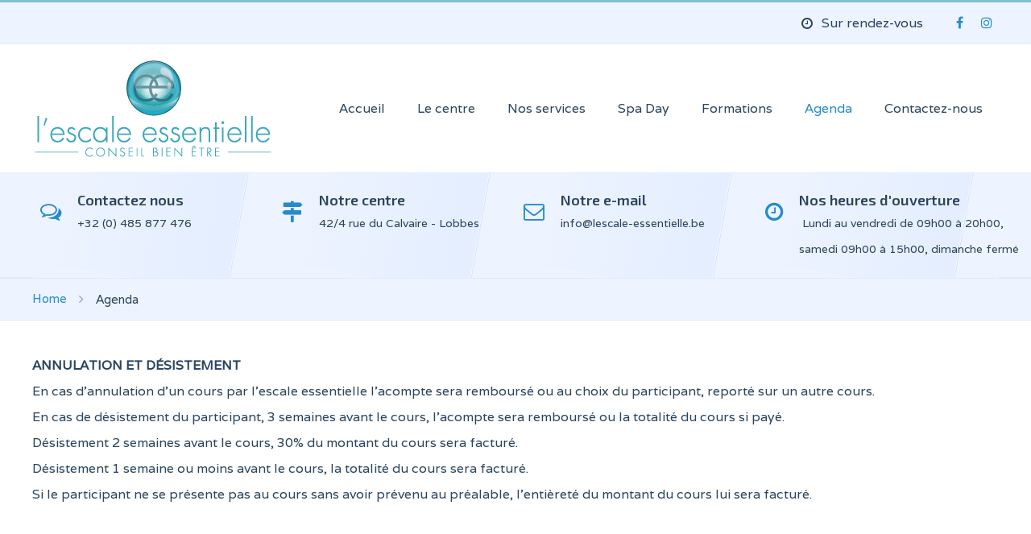

--- FILE ---
content_type: text/html; charset=utf-8
request_url: https://lescale-essentielle.be/agenda-formations?layout=timeline
body_size: 23111
content:
<!DOCTYPE HTML>
<html lang="fr-fr" dir="ltr" data-config='{"twitter":0,"plusone":0,"facebook":1,"style":"default"}'>
<head>
<meta http-equiv="X-UA-Compatible" content="IE=edge">
<meta name="viewport" content="width=device-width, initial-scale=1">
<meta charset="utf-8"/>
<base href="https://lescale-essentielle.be/agenda-formations"/>
<meta name="description" content="L'Escale Essentielle est un centre de bien être et de formations au massage et à l'esthétique. Découvrez également notre Jacuzzi, Hammam à Lobbes "/>
<title>Agenda</title>
<link href="/agenda-formations?layout=timeline&amp;format=feed&amp;type=rss" rel="alternate" type="application/rss+xml" title="RSS 2.0"/>
<link href="/agenda-formations?layout=timeline&amp;format=feed&amp;type=atom" rel="alternate" type="application/atom+xml" title="Atom 1.0"/>
<script data-pagespeed-no-defer>//<![CDATA[
(function(){function d(b){var a=window;if(a.addEventListener)a.addEventListener("load",b,!1);else if(a.attachEvent)a.attachEvent("onload",b);else{var c=a.onload;a.onload=function(){b.call(this);c&&c.call(this)}}}var p=Date.now||function(){return+new Date};window.pagespeed=window.pagespeed||{};var q=window.pagespeed;function r(){this.a=!0}r.prototype.c=function(b){b=parseInt(b.substring(0,b.indexOf(" ")),10);return!isNaN(b)&&b<=p()};r.prototype.hasExpired=r.prototype.c;r.prototype.b=function(b){return b.substring(b.indexOf(" ",b.indexOf(" ")+1)+1)};r.prototype.getData=r.prototype.b;r.prototype.f=function(b){var a=document.getElementsByTagName("script"),a=a[a.length-1];a.parentNode.replaceChild(b,a)};r.prototype.replaceLastScript=r.prototype.f;
r.prototype.g=function(b){var a=window.localStorage.getItem("pagespeed_lsc_url:"+b),c=document.createElement(a?"style":"link");a&&!this.c(a)?(c.type="text/css",c.appendChild(document.createTextNode(this.b(a)))):(c.rel="stylesheet",c.href=b,this.a=!0);this.f(c)};r.prototype.inlineCss=r.prototype.g;
r.prototype.h=function(b,a){var c=window.localStorage.getItem("pagespeed_lsc_url:"+b+" pagespeed_lsc_hash:"+a),f=document.createElement("img");c&&!this.c(c)?f.src=this.b(c):(f.src=b,this.a=!0);for(var c=2,k=arguments.length;c<k;++c){var g=arguments[c].indexOf("=");f.setAttribute(arguments[c].substring(0,g),arguments[c].substring(g+1))}this.f(f)};r.prototype.inlineImg=r.prototype.h;
function t(b,a,c,f){a=document.getElementsByTagName(a);for(var k=0,g=a.length;k<g;++k){var e=a[k],m=e.getAttribute("data-pagespeed-lsc-hash"),h=e.getAttribute("data-pagespeed-lsc-url");if(m&&h){h="pagespeed_lsc_url:"+h;c&&(h+=" pagespeed_lsc_hash:"+m);var l=e.getAttribute("data-pagespeed-lsc-expiry"),l=l?(new Date(l)).getTime():"",e=f(e);if(!e){var n=window.localStorage.getItem(h);n&&(e=b.b(n))}e&&(window.localStorage.setItem(h,l+" "+m+" "+e),b.a=!0)}}}
function u(b){t(b,"img",!0,function(a){return a.src});t(b,"style",!1,function(a){return a.firstChild?a.firstChild.nodeValue:null})}
q.i=function(){if(window.localStorage){var b=new r;q.localStorageCache=b;d(function(){u(b)});d(function(){if(b.a){for(var a=[],c=[],f=0,k=p(),g=0,e=window.localStorage.length;g<e;++g){var m=window.localStorage.key(g);if(!m.indexOf("pagespeed_lsc_url:")){var h=window.localStorage.getItem(m),l=h.indexOf(" "),n=parseInt(h.substring(0,l),10);if(!isNaN(n))if(n<=k){a.push(m);continue}else if(n<f||!f)f=n;c.push(h.substring(l+1,h.indexOf(" ",l+1)))}}k="";f&&(k="; expires="+(new Date(f)).toUTCString());document.cookie=
"_GPSLSC="+c.join("!")+k;g=0;for(e=a.length;g<e;++g)window.localStorage.removeItem(a[g]);b.a=!1}})}};q.localStorageCacheInit=q.i;})();
pagespeed.localStorageCacheInit();
//]]></script><link href="/images/xfavicon.png.pagespeed.ic.tz4NAaJbow.webp" rel="shortcut icon" type="image/vnd.microsoft.icon"/>
<link href="/media/com_eventbooking/assets/bootstrap/css/bootstrap.css" rel="stylesheet" data-pagespeed-lsc-url="https://lescale-essentielle.be/media/com_eventbooking/assets/bootstrap/css/bootstrap.css"/>
<link href="/media/com_eventbooking/assets/css/font-awesome.min.css" rel="stylesheet" data-pagespeed-lsc-url="https://lescale-essentielle.be/media/com_eventbooking/assets/css/font-awesome.min.css"/>
<link href="/media/com_eventbooking/assets/css/style.css" rel="stylesheet" data-pagespeed-lsc-url="https://lescale-essentielle.be/media/com_eventbooking/assets/css/style.css"/>
<link href="/media/com_eventbooking/assets/css/themes/sky.css" rel="stylesheet" data-pagespeed-lsc-url="https://lescale-essentielle.be/media/com_eventbooking/assets/css/themes/sky.css"/>
<link href="https://lescale-essentielle.be/media/com_timetable/styles/superfish.css" rel="stylesheet" data-pagespeed-lsc-url="https://lescale-essentielle.be/media/com_timetable/styles/superfish.css"/>
<link href="https://lescale-essentielle.be/media/com_timetable/styles/style.css" rel="stylesheet" data-pagespeed-lsc-url="https://lescale-essentielle.be/media/com_timetable/styles/style.css"/>
<link href="https://lescale-essentielle.be/media/com_timetable/styles/event_template.css" rel="stylesheet" data-pagespeed-lsc-url="https://lescale-essentielle.be/media/com_timetable/styles/event_template.css"/>
<link href="https://lescale-essentielle.be/media/com_timetable/styles/responsive.css" rel="stylesheet" data-pagespeed-lsc-url="https://lescale-essentielle.be/media/com_timetable/styles/responsive.css"/>
<link href="https://lescale-essentielle.be/media/com_eventbooking/assets/js/colorbox/colorbox.css" rel="stylesheet" data-pagespeed-lsc-url="https://lescale-essentielle.be/media/com_eventbooking/assets/js/colorbox/colorbox.css"/>
<link href="/plugins/system/jce/css/content.css?aa754b1f19c7df490be4b958cf085e7c" rel="stylesheet" data-pagespeed-lsc-url="https://lescale-essentielle.be/plugins/system/jce/css/content.css?aa754b1f19c7df490be4b958cf085e7c"/>
<script src="/media/jui/js/jquery.min.js?d1b62364d2162bd70018f2866eacd66a"></script>
<script src="/media/jui/js/jquery-noconflict.js?d1b62364d2162bd70018f2866eacd66a"></script>
<script src="/media/jui/js/jquery-migrate.min.js?d1b62364d2162bd70018f2866eacd66a"></script>
<script src="/media/com_eventbooking/assets/js/eventbookingjq.js"></script>
<script src="https://lescale-essentielle.be//media/jui/js/jquery-migrate.min.js"></script>
<script src="https://lescale-essentielle.be//media/jui/js/jquery.ui.core.min.js"></script>
<script src="https://lescale-essentielle.be/media/com_timetable/scripts/jquery.ba-bbq.min.js"></script>
<script src="https://lescale-essentielle.be/media/com_timetable/scripts/jquery.carouFredSel-6.2.1-packed.js"></script>
<script src="https://lescale-essentielle.be/media/com_timetable/scripts/jquery.ui.tabs.js"></script>
<script src="https://lescale-essentielle.be/media/com_timetable/scripts/timetable.js"></script>
<script src="https://lescale-essentielle.be/media/com_eventbooking/assets/js/colorbox/jquery.colorbox.min.js"></script>
<script src="https://lescale-essentielle.be/media/com_eventbooking/assets/js/colorbox/i18n/jquery.colorbox-fr-FR.js"></script>
<script src="/media/jui/js/bootstrap.min.js?d1b62364d2162bd70018f2866eacd66a"></script>
<script src="/media/widgetkit/uikit2-147aba75.js"></script>
<script src="/media/widgetkit/wk-scripts-394c6905.js"></script>
<script>Eb.jQuery(document).ready(function($){$(".eb-colorbox-map").colorbox({iframe:true,fastIframe:false,inline:false,width:'600px',height:'480px',scrolling:true});});Eb.jQuery(document).ready(function($){$("a.eb-modal").colorbox({maxWidth:'80%',maxHeight:'80%'});});</script>
<script type="application/ld+json">
{  
                    "@context": "https://schema.org",  
                    "@type": "BreadcrumbList",  
                    "itemListElement": [{  
                            "@type": "ListItem",  
                            "position": 1,  
                            "item": {  
                                "@id": "/",  
                                "name": "Home"  
                            }  
                        },{  
                            "@type": "ListItem",  
                            "position": 2,  
                            "item": {  
                                "@id": "/agenda-formations?layout=timeline",  
                                "name": "Agenda"  
                            }  
                        }]  
                }
	</script>
<link rel="apple-touch-icon-precomposed" href="/images/xlogo-escale-essentielle.png.pagespeed.ic.CL3HB4Yina.webp">
<link rel="stylesheet" href="/templates/sandal/css/bootstrap.css" data-pagespeed-lsc-url="https://lescale-essentielle.be/templates/sandal/css/bootstrap.css">
<link rel="stylesheet" href="/templates/sandal/css/theme.css" data-pagespeed-lsc-url="https://lescale-essentielle.be/templates/sandal/css/theme.css">
<script src="/templates/sandal/warp/vendor/uikit/js/uikit.js.pagespeed.jm.EEANCBrL2G.js"></script>
<script src="/templates/sandal/js/uikit-core-components.js.pagespeed.jm.4hJyudCLmd.js"></script>
<script src="/templates/sandal/warp,_js,_social.js+js,_theme.js.pagespeed.jc.m33ZgZqt8m.js"></script><script>eval(mod_pagespeed_8MoWs730v6);</script>
<script>eval(mod_pagespeed_3IX3xPr_HS);</script>
<script>(function(i,s,o,g,r,a,m){i['GoogleAnalyticsObject']=r;i[r]=i[r]||function(){(i[r].q=i[r].q||[]).push(arguments)},i[r].l=1*new Date();a=s.createElement(o),m=s.getElementsByTagName(o)[0];a.async=1;a.src=g;m.parentNode.insertBefore(a,m)})(window,document,'script','//www.google-analytics.com/analytics.js','ga');ga('create','UA-79906946-1','auto');ga('send','pageview');</script>
</head>
<body id="tm-container" class=" tm-noblog     "><noscript><meta HTTP-EQUIV="refresh" content="0;url='https://lescale-essentielle.be/agenda-formations?layout=timeline&amp;PageSpeed=noscript'" /><style><!--table,div,span,font,p{display:none} --></style><div style="display:block">Please click <a href="https://lescale-essentielle.be/agenda-formations?layout=timeline&amp;PageSpeed=noscript">here</a> if you are not redirected within a few seconds.</div></noscript>
<div class="tm-container">
<div class="uk-sticky-placeholder">
<div data-uk-smooth-scroll data-uk-sticky="{top:-500}">
<a class="tm-totop-scroller uk-animation-slide-bottom" href="#"></a>
</div>
</div>
<div id="tm-toolbar" class="tm-toolbar">
<div class="uk-container uk-container-center uk-clearfix">
<div class="uk-float-right"><div class="uk-panel uk-hidden-small">
<p><a href="https://www.facebook.com/lescaleessentielle" class="uk-icon-button uk-icon-facebook" target="_blank"></a> <a href="https://www.instagram.com/caliota1708/" class="uk-icon-button uk-icon-instagram" target="_blank"></a></p></div>
<div class="uk-panel uk-hidden-small uk-hidden-small">
<p><ul class="uk-list list-icons"> <li><i class="uk-icon-clock-o"></i> Sur rendez-vous </li> </ul></p></div></div>
</div>
</div>
<div class="tm-header tm-header-right" data-uk-sticky>
<div class="uk-container uk-container-center">
<div class="uk-flex uk-flex-middle uk-flex-space-between">
<a class="tm-logo uk-hidden-small" href="https://lescale-essentielle.be">
<p><img src="[data-uri]" alt="logo escale essentielle" data-pagespeed-lsc-url="https://lescale-essentielle.be/images/logo-escale-essentielle.png" data-pagespeed-lsc-hash="XXSJXi93Bu" data-pagespeed-lsc-expiry="Thu, 29 Jan 2026 23:11:42 GMT"/></p></a>
<div class="uk-flex uk-flex-right">
<div class="uk-hidden-small">
<nav class="tm-navbar uk-navbar tm-navbar-transparent">
<div class="uk-container uk-container-center">
<ul class="uk-navbar-nav uk-hidden-small">
<li><a href="/">Accueil</a></li><li><a href="/about-us">Le centre</a></li><li><a href="/soins-visage-massage-maquillage">Nos services</a></li><li><a href="/spa-jacuzzi-hammam-lobbes">Spa Day</a></li><li><a href="/ecole-formation-massage-esthetique" title="Présentation de l'école de massage et d'esthétique de Lobbes">Formations</a></li><li class="uk-active"><a href="/agenda-formations">Agenda</a></li><li><a href="/contactez-nous">Contactez-nous</a></li></ul> </div>
</nav>
</div>
<a href="#offcanvas" class="uk-navbar-toggle uk-visible-small" data-uk-offcanvas></a>
</div>
</div>
</div>
</div>
<div class="tm-headerbar-container">
<div class="uk-container uk-container-center">
<div class="tm-headerbar">
<div class="">
<p><div class="uk-grid" data-uk-grid-margin> <div class="uk-width-medium-1-4 uk-width-small-1-2"> <div class="uk-flex"><div class="tm-block-icon uk-icon-comments-o"></div><div class="tm-block-content"> <h3>Contactez nous</h3></p>
<p><span>+32 (0) 485 877 476</span></p>
<p></div></div> </div> <div class="uk-width-medium-1-4 uk-width-small-1-2"> <div class="uk-flex"><div class="tm-block-icon uk-icon-map-signs"></div><div class="tm-block-content"> <h3>Notre centre</h3></p>
<p><span>42/4 rue du Calvaire&nbsp;-</span><span>&nbsp;Lobbes</span></p>
<p></div></div> </div> <div class="uk-width-medium-1-4 uk-width-small-1-2"> <div class="uk-flex"><div class="tm-block-icon uk-icon-envelope-o"></div><div class="tm-block-content"> <h3>Notre e-mail</h3></p>
<p>info@lescale-essentielle.be</p>
<p></div></div> </div> <div class="uk-width-medium-1-4 uk-width-small-1-2"> <div class="uk-flex"><div class="tm-block-icon uk-icon-clock-o"></div><div class="tm-block-content"> <h3>Nos heures d'ouverture</h3></p>
<p>&nbsp;Lundi au vendredi de 09h00 à 20h00, <br/>samedi 09h00 à 15h00, dimanche fermé</p>
<p></div></div> </div> </div></p></div> </div>
</div>
</div>
<div class="tm-breadcrumbs">
<div class="uk-container uk-container-center">
<div class=" uk-hidden-small">
<ul class="uk-breadcrumb"><li><a href="/">Home</a></li><li class="uk-active"><span>Agenda</span></li>
</ul></div> </div>
</div>
<div id="tm-top-a" class="tm-block-top-a uk-block uk-block-default">
<div class="uk-container uk-container-center">
<section class="tm-top-a uk-grid" data-uk-grid-match="{target:'> div > .uk-panel'}" data-uk-grid-margin>
<div class="uk-width-1-1"><div class="uk-panel">
<div class="p1"><strong><span class="s1">ANNULATION ET DÉSISTEMENT</span></strong></div>
<div class="p2"><span class="s2">En cas d’annulation d’un cours par l’escale essentielle l’acompte sera remboursé ou au choix du participant, reporté sur un autre cours.</span></div>
<div class="p2"><span class="s2">En cas de désistement du participant, 3 semaines avant le cours, l’acompte sera remboursé ou la totalité du cours si payé.</span></div>
<div class="p2"><span class="s2">Désistement 2 semaines avant le cours, 30% du montant du cours sera facturé.</span></div>
<div class="p2"><span class="s2">Désistement 1 semaine ou moins avant le cours, la totalité du cours sera facturé.&nbsp;</span></div>
<div class="p2"><span class="s2">Si le participant ne se présente pas au cours sans avoir prévenu au préalable, l'entièreté du montant du cours lui sera facturé.</span></div></div></div>
</section>
</div>
</div>
<div id="tm-main" class="tm-block-main uk-block uk-block-default">
<div class="uk-container uk-container-center">
<div class="tm-middle uk-grid" data-uk-grid-match data-uk-grid-margin>
<div class="tm-main uk-width-medium-1-1">
<main id="tm-content" class="tm-content">
<div id="system-message-container">
</div>
<div id="eb-category-page-timeline" class="eb-container">
<div id="eb-events" class="eb-events-timeline">
<div class="eb-category-1 eb-event-container">
<div class="eb-event-date-container">
<div class="eb-event-date btn-inverse">
<div class="eb-event-date-day">
23	</div>
<div class="eb-event-date-month">
Jan	</div>
<div class="eb-event-date-year">
2026	</div>
</div>
</div>
<h2 class="eb-even-title-container">
<a class="eb-event-title" href="/agenda-formations/formation/cercle-de-femme">Cercles de Femmes 2026 : Dates Alignées sur les Énergies Lunaires ?✨</a>
</h2>
<div class="eb-event-information row-fluid">
<div class="span8">
<div class="clearfix">
<span class="eb-event-date-info">
<i class="fa fa-calendar"></i>
23-01-2026	<span class="eb-time">7:00 pm</span>
- 23-12-2026	<span class="eb-time">9:30 pm</span>
</span>
</div>
<div class="clearfix">
<i class="fa fa-map-marker"></i>
<a href="/agenda-formations/l-escale-essentielle/view-map"><span>L'Escale Essentielle</span></a>
</div>
</div>
<div class="span4">
<div class="eb-event-price-container btn-primary">
<span class="eb-individual-price">30.00€</span>
</div>
</div>
</div>
<div class="eb-description-details clearfix">
<a href="/agenda-formations/formation/cercle-de-femme"><img src="/media/com_eventbooking/images/thumbs/cercle-femme-2026.jpeg" class="eb-thumb-left" alt="Cercles de Femmes 2026 : Dates Alignées sur les Énergies Lunaires ?✨" data-pagespeed-lsc-url="https://lescale-essentielle.be/media/com_eventbooking/images/thumbs/cercle-femme-2026.jpeg"/></a>
<div class="p1">
<p><span data-olk-copy-source="MessageBody">Chères sœurs,</span></p>
<p>Voici les dates que vous avez proposées pour nos Cercles de Femmes mensuels, toutes des vendredis de 19h à 21h. J’ai vérifié leur alignement avec les phases lunaires pour maximiser les énergies du féminin sacré :</p>
</div>	</div>
<div class="clearfix">
<p class="text-info eb-notice-message">Les inscriptions pour cet événement sont closes.</p>
</div>
<div class="eb-taskbar eb-register-buttons-bottom clearfix">
<ul>
<li>
<a class="btn btn-primary" href="/agenda-formations/formation/cercle-de-femme">
Détails	</a>
</li>
</ul>
</div>
</div>
<div class="eb-category-1 eb-event-container">
<div class="eb-event-date-container">
<div class="eb-event-date btn-inverse">
<div class="eb-event-date-day">
31	</div>
<div class="eb-event-date-month">
Jan	</div>
<div class="eb-event-date-year">
2026	</div>
</div>
</div>
<h2 class="eb-even-title-container">
<a class="eb-event-title" href="/agenda-formations/formation/formation-de-reflexologie-en-oncologie-2">FORMATION DE REFLEXOLOGIE EN ONCOLOGIE</a>
</h2>
<div class="eb-event-information row-fluid">
<div class="span8">
<div class="clearfix">
<span class="eb-event-date-info">
<i class="fa fa-calendar"></i>
31-01-2026 - 01-02-2026	</span>
</div>
<div class="clearfix">
<i class="fa fa-map-marker"></i>
<a href="/agenda-formations/l-escale-essentielle/view-map"><span>L'Escale Essentielle</span></a>
</div>
</div>
<div class="span4">
<div class="eb-event-price-container btn-primary">
<span class="eb-individual-price">650.00€</span>
</div>
</div>
</div>
<div class="eb-description-details clearfix">
<p>Animée par Pascale Chenoun, réflexologue professionnelle.<br/><br/>Cette formation vous permettra d’acquérir les méthodes<br/>spécifiques de réflexologie adaptées aux patients en service<br/>oncologie. Elle est ouverte à toute personne ayant une base en<br/>réflexologie.</p>	</div>
<div class="eb-taskbar eb-register-buttons-bottom clearfix">
<ul>
<li>
<a class="btn eb-register-button eb-individual-registration-button" href="https://lescale-essentielle.be/agenda-formations/formation-de-reflexologie-en-oncologie-2/individual-registration">Inscription (<strong>Individuelle</strong>)</a>
</li>
<li>
<a class="btn btn-primary" href="/agenda-formations/formation/formation-de-reflexologie-en-oncologie-2">
Détails	</a>
</li>
</ul>
</div>
</div>
<div class="eb-category-1 eb-event-container">
<div class="eb-event-date-container">
<div class="eb-event-date btn-inverse">
<div class="eb-event-date-day">
11	</div>
<div class="eb-event-date-month">
Fév	</div>
<div class="eb-event-date-year">
2026	</div>
</div>
</div>
<h2 class="eb-even-title-container">
<a class="eb-event-title" href="/agenda-formations/formation/formation-en-pedicure-medicale">Formation en pédicure médicale</a>
</h2>
<div class="eb-event-information row-fluid">
<div class="span8">
<div class="clearfix">
<span class="eb-event-date-info">
<i class="fa fa-calendar"></i>
11-02-2026	<span class="eb-time">2:00 pm</span>
- 13-05-2026	<span class="eb-time">5:00 pm</span>
</span>
</div>
<div class="clearfix">
<i class="fa fa-map-marker"></i>
<a href="/agenda-formations/l-escale-essentielle/view-map"><span>L'Escale Essentielle</span></a>
</div>
</div>
<div class="span4">
<div class="eb-event-price-container btn-primary">
<span class="eb-individual-price">1,500.00€</span>
</div>
</div>
</div>
<div class="eb-description-details clearfix">
<a href="/agenda-formations/formation/formation-en-pedicure-medicale"><img src="/media/com_eventbooking/images/thumbs/pedicure-medical.jpg" class="eb-thumb-left" alt="Formation en pédicure médicale" data-pagespeed-lsc-url="https://lescale-essentielle.be/media/com_eventbooking/images/thumbs/pedicure-medical.jpg"/></a>
<div class="p1">L’escale essentielle vous propose une formation en pédicure médicale en raison de un mercredi par semaine<br/>La profession de pédicure médicale, ne se limite pas à donner des soins superficiels et esthétiques, elle est la pratique de soins approfondis des affections du pied allant du simple cor à l'ongle incarné et aux affections diverses des ongles, elle permet d'apporter un soulagement efficace au patient Programme des cours</div>	</div>
<div class="eb-taskbar eb-register-buttons-bottom clearfix">
<ul>
<li>
<a class="btn eb-register-button eb-individual-registration-button" href="https://lescale-essentielle.be/agenda-formations/formation-en-pedicure-medicale/individual-registration">Inscription (<strong>Individuelle</strong>)</a>
</li>
<li>
<a class="btn btn-primary" href="/agenda-formations/formation/formation-en-pedicure-medicale">
Détails	</a>
</li>
</ul>
</div>
</div>
<div class="eb-category-1 eb-event-container">
<div class="eb-event-date-container">
<div class="eb-event-date btn-inverse">
<div class="eb-event-date-day">
28	</div>
<div class="eb-event-date-month">
Fév	</div>
<div class="eb-event-date-year">
2026	</div>
</div>
</div>
<h2 class="eb-even-title-container">
<a class="eb-event-title" href="/agenda-formations/formation/formation-avec-les-cristaux">FORMATION AVEC LES CRISTAUX </a>
</h2>
<div class="eb-event-information row-fluid">
<div class="span8">
<div class="clearfix">
<span class="eb-event-date-info">
<i class="fa fa-calendar"></i>
28-02-2026	<span class="eb-time">9:00 am</span>
-<span class="eb-time">5:00 pm</span>
</span>
</div>
<div class="clearfix">
<i class="fa fa-map-marker"></i>
<a href="/agenda-formations/l-escale-essentielle/view-map"><span>L'Escale Essentielle</span></a>
</div>
</div>
<div class="span4">
<div class="eb-event-price-container btn-primary">
<span class="eb-individual-price">160.00€</span>
</div>
</div>
</div>
<div class="eb-description-details clearfix">
<p class="x_p1"><span class="x_s3" data-olk-copy-source="MessageBody">Journée d’immersion énergétique et vibratoire</span></p>
<p class="x_p1"><span class="x_s3">Toute la Création est de nature cristalline… et notre corps aussi.</span></p>
<p class="x_p1"><span class="x_s2">Les cristaux sont de merveilleux alliés pour retrouver harmonie, équilibre et alignement.</span></p>
<p class="x_p1"><span class="x_s2">Cette formation est une expérience unique, profonde et transformatrice, alliant enseignements, pratiques et soins énergétiques.</span></p>	</div>
<div class="eb-taskbar eb-register-buttons-bottom clearfix">
<ul>
<li>
<a class="btn eb-register-button eb-individual-registration-button" href="https://lescale-essentielle.be/agenda-formations/formation-avec-les-cristaux/individual-registration">Inscription (<strong>Individuelle</strong>)</a>
</li>
<li>
<a class="btn btn-primary" href="/agenda-formations/formation/formation-avec-les-cristaux">
Détails	</a>
</li>
</ul>
</div>
</div>
<div class="eb-category-1 eb-event-container">
<div class="eb-event-date-container">
<div class="eb-event-date btn-inverse">
<div class="eb-event-date-day">
03	</div>
<div class="eb-event-date-month">
Mar	</div>
<div class="eb-event-date-year">
2026	</div>
</div>
</div>
<h2 class="eb-even-title-container">
<a class="eb-event-title" href="/agenda-formations/formation/reflexologie-plantaire">Reflexologie plantaire</a>
</h2>
<div class="eb-event-information row-fluid">
<div class="span8">
<div class="clearfix">
<span class="eb-event-date-info">
<i class="fa fa-calendar"></i>
03-03-2026	<span class="eb-time">6:00 pm</span>
- 31-03-2026	<span class="eb-time">8:30 pm</span>
</span>
</div>
<div class="clearfix">
<i class="fa fa-map-marker"></i>
<a href="/agenda-formations/l-escale-essentielle/view-map"><span>L'Escale Essentielle</span></a>
</div>
</div>
<div class="span4">
<div class="eb-event-price-container btn-primary">
<span class="eb-individual-price">450.00€</span>
</div>
</div>
</div>
<div class="eb-description-details clearfix">
<a href="/agenda-formations/formation/reflexologie-plantaire"><img src="/media/com_eventbooking/images/thumbs/reflexologie.jpg" class="eb-thumb-left" alt="Reflexologie plantaire" data-pagespeed-lsc-url="https://lescale-essentielle.be/media/com_eventbooking/images/thumbs/reflexologie.jpg"/></a>
<p>Reflexologie plantaire à pour but de rétablir l’homéostasie de plus Avoir des pieds en bonne santé est essentiel. Il faut donc en prendre grand soin car différents points de nos pieds ont un impact dans tout le corps. Avec des traitement alternatif.</p>	</div>
<div class="eb-taskbar eb-register-buttons-bottom clearfix">
<ul>
<li>
<a class="btn eb-register-button eb-individual-registration-button" href="https://lescale-essentielle.be/agenda-formations/reflexologie-plantaire/individual-registration">Inscription (<strong>Individuelle</strong>)</a>
</li>
<li>
<a class="btn btn-primary" href="/agenda-formations/formation/reflexologie-plantaire">
Détails	</a>
</li>
</ul>
</div>
</div>
<div class="eb-category-1 eb-event-container">
<div class="eb-event-date-container">
<div class="eb-event-date btn-inverse">
<div class="eb-event-date-day">
21	</div>
<div class="eb-event-date-month">
Mar	</div>
<div class="eb-event-date-year">
2026	</div>
</div>
</div>
<h2 class="eb-even-title-container">
<a class="eb-event-title" href="/agenda-formations/formation/formation-les-passeurs-d-ames">Formation LES PASSEURS D'ÂMES</a>
</h2>
<div class="eb-event-information row-fluid">
<div class="span8">
<div class="clearfix">
<span class="eb-event-date-info">
<i class="fa fa-calendar"></i>
21-03-2026	<span class="eb-time">10:00 am</span>
- 22-03-2026	<span class="eb-time">3:00 pm</span>
</span>
</div>
<div class="clearfix">
<i class="fa fa-map-marker"></i>
<a href="/agenda-formations/l-escale-essentielle/view-map"><span>L'Escale Essentielle</span></a>
</div>
</div>
<div class="span4">
<div class="eb-event-price-container btn-primary">
<span class="eb-individual-price">300.00EUR</span>
</div>
</div>
</div>
<div class="eb-description-details clearfix">
<a href="/agenda-formations/formation/formation-les-passeurs-d-ames"><img src="/media/com_eventbooking/images/thumbs/M9dH5ZfVdyQH2xWpZPoxfO2Y4cp89ot-rQ.jpeg" class="eb-thumb-left" alt="Formation LES PASSEURS D'ÂMES" data-pagespeed-lsc-url="https://lescale-essentielle.be/media/com_eventbooking/images/thumbs/M9dH5ZfVdyQH2xWpZPoxfO2Y4cp89ot-rQ.jpeg"/></a>
<div id="x_AppleMailSignature" dir="ltr" data-olk-copy-source="MessageBody">Êtes vous des passeurs d'âmes ?</div>
<div id="x_AppleMailSignature" dir="ltr">Les passeurs d'âmes, qui sont ils ?</div>
<div id="x_AppleMailSignature" dir="ltr">&nbsp;</div>
<div id="x_AppleMailSignature" dir="ltr">Se sont des êtres qui appartiennent à la famille d'âmes des passeurs. Ils sont surtout connus pour leur accompagnement auprès des défunts à retourner dans la lumière. Mais c'est loin d'être leur seul service.</div>	</div>
<div class="eb-taskbar eb-register-buttons-bottom clearfix">
<ul>
<li>
<a class="btn eb-register-button eb-individual-registration-button" href="https://lescale-essentielle.be/agenda-formations/formation-les-passeurs-d-ames/individual-registration">Inscription (<strong>Individuelle</strong>)</a>
</li>
<li>
<a class="btn btn-primary" href="/agenda-formations/formation/formation-les-passeurs-d-ames">
Détails	</a>
</li>
</ul>
</div>
</div>
</div>
<script type="text/javascript">function cancelRegistration(registrantId){var form=document.adminForm;if(confirm("Voulez-vous annuler cette inscription ?")){form.task.value='registrant.cancel';form.id.value=registrantId;form.submit();}}</script>
<form method="post" name="adminForm" id="adminForm" action="/agenda-formations?layout=timeline">
<input type="hidden" name="id" value="0"/>
<input type="hidden" name="task" value=""/>
<script type="text/javascript">function cancelRegistration(registrantId){var form=document.adminForm;if(confirm("Voulez-vous annuler cette inscription ?")){form.task.value='registrant.cancel';form.id.value=registrantId;form.submit();}}</script>
</form>
</div> </main>
</div>
</div>
</div>
</div>
<div id="tm-bottom-d" class="tm-block-bottom-d uk-block uk-block-secondary tm-overlay-6">
<div class="uk-container uk-container-center">
<section class="tm-bottom-d uk-grid" data-uk-grid-match="{target:'> div > .uk-panel'}" data-uk-grid-margin>
<div class="uk-width-1-1 uk-width-medium-1-3"><div class="uk-panel">
<p><img src="[data-uri]" alt="logo escale essentielle" data-pagespeed-lsc-url="https://lescale-essentielle.be/images/logo-escale-essentielle.png" data-pagespeed-lsc-hash="B9bMOHVlrb" data-pagespeed-lsc-expiry="Thu, 29 Jan 2026 23:11:42 GMT"/></p>
<p>42/4 rue du Calvaire<br/>6540 Lobbes<br/>Du lundi au vendredi Ouvert de 09h00 à 20h00<br/> Le samedi Ouvert de 09h00 à 15h00 <br/>Le dimanche fermé <br/>+32 (0) 485 877 476</p></div></div>
<div class="uk-width-1-1 uk-width-medium-1-3"><div class="uk-panel"><h3 class="uk-h3 uk-module-title uk-margin-bottom ">Découverte</h3>
<p><ul class="uk-list list-icons"> <li><i class="uk-icon-angle-right"></i><a href="/about-us">Le centre</a></li> <li><i class="uk-icon-angle-right"></i><a href="/soins-visage-massage-maquillage">Nos services</a></li> <li><i class="uk-icon-angle-right"></i><a href="/spa-jacuzzi-hammam-lobbes">Spa Day</a></li> <li><i class="uk-icon-angle-right"></i><a href="/ecole-formation-massage-esthetique">Formations</a></li> <li><i class="uk-icon-angle-right"></i><a href="/agenda-formations?layout=timeline">Agenda des formations</a></li> <li><i class="uk-icon-angle-right"></i><a href="/contactez-nous">Formulaire de contact</a></li> <li><i class="uk-icon-angle-right"></i><a href="/13-demo/97-en-pratique">En pratique</a></li>&nbsp;<li><i class="uk-icon-angle-right"></i><a href="/15-pages/98-reglement-d-odre-interieur">Réglement d'odre intérieur</a></li> </ul></p></div></div>
<div class="uk-width-1-1 uk-width-medium-1-3"><div class="uk-panel"><h3 class="uk-h3 uk-module-title uk-margin-bottom ">Philosophie</h3>
<p style="text-align: justify;">Le temps que vous nous confiez nous le dédions à l’essentiel de votre être afin de tendre vers une harmonie parfaite entre votre corps et votre esprit..</p>
<p style="text-align: center;">« le temps d’une escale, je m’arrête à l’essentiel »</p></div></div>
</section>
</div>
</div>
<div id="tm-bottom-e" class="tm-block-bottom-e uk-block uk-block-secondary">
<div class="uk-container uk-container-center">
<div class="tm-bottom-e uk-grid" data-uk-grid-match="{target:'> div > .uk-panel'}" data-uk-grid-margin>
<div class="uk-width-1-1 uk-width-medium-1-2"><div class="uk-panel">
<p>Copyright © L'escale essentielle - Réalisation : <a href="https://www.rylesoftware.com" target="_blank" rel="nofollow noopener">Ryle Software</a></p></div></div>
<div class="uk-width-1-1 uk-width-medium-1-2"><div class="uk-panel">
<p><div class="uk-text-right"> <a href="https://www.facebook.com/lescaleessentielle" class="uk-icon-button uk-icon-facebook" target="_blank"></a> <a href="https://www.instagram.com/caliota1708/" class="uk-icon-button uk-icon-instagram" target="_blank"></a> </div></p></div></div>
</div>
</div>
</div>
<div id="offcanvas" class="uk-offcanvas">
<div class="uk-offcanvas-bar uk-offcanvas-bar-flip"><ul class="uk-nav uk-nav-parent-icon uk-nav-offcanvas" data-uk-nav="{}">
<li><a href="/">Accueil</a></li><li><a href="/about-us">Le centre</a></li><li><a href="/soins-visage-massage-maquillage">Nos services</a></li><li><a href="/spa-jacuzzi-hammam-lobbes">Spa Day</a></li><li><a href="/ecole-formation-massage-esthetique" title="Présentation de l'école de massage et d'esthétique de Lobbes">Formations</a></li><li class="uk-active"><a href="/agenda-formations">Agenda</a></li><li><a href="/contactez-nous">Contactez-nous</a></li></ul></div>
</div>
</div>
</body>
</html>

--- FILE ---
content_type: text/css
request_url: https://lescale-essentielle.be/media/com_eventbooking/assets/css/themes/sky.css
body_size: 501
content:
/*Calendar view for css*/
.regpro-calendarMonthHeader{
    background-color: #304A7B;
}
.regpro-calendarWeekDayHeader {
    background: #1F5985;
    color: #fff;
    border-left: 1px solid #304A7B;
}
.regpro-calendarDay {
    background-color: #efefef;
    color: #304A7B;
    border-left: 1px solid #FFFFFF;
    border-top: 1px solid #FFFFFF;
}
.regpro-calendarDay:hover {
    background-color: #DAD9CE;
}
.regpro-calendarDay .eb_event_link{
    color: #fff;
    background: #304A7B;
    border-left: 1px #D0D4D4 solid;
    border-top: 1px #D0D4D4 solid;
    border-right: 1px #fff solid;
    border-bottom: 1px #fff solid;
}
.eb-calendar ul.eb-weekdays{background: #1F5985;}
#extcalendar .today {
    color: #606F79;
    font-weight: bold;
}
.eb-topmenu-calendar ul li a {
    background: #F4F4F4;
    color: #304A7B;
}

.eb-topmenu-calendar ul li a:hover, .eb-topmenu-calendar ul li a.active {
    background: #304A7B!important;
    color: #fff!important;
}
#extcalendar .currentmonth, #extcalendar .currentday, #extcalendar .currentweek {
    background-color: #304A7B;
    color: #FFFFFF;
}
#extcalendar .previousday, #extcalendar .previousweek, #extcalendar .nextday, #extcalendar .nextweek {
    background-color: #304A7B;
    color: #FFFFFF;
}
#extcalendar .tablea {
    background-color: #F9F9F9;
    border-top: 1px solid #FFFFFF;
    color: #999;
}
#extcalendar .tableb {
    background-color: #F4F4F4;
    border-left: 1px solid #FFFFFF;
    border-top: 1px solid #FFFFFF;
    color: black;
}
#extcalendar .tablec {
    background-color: #F9F9F9;
    border-top: 1px solid #FFFFFF;
    color: #333333;
}
#extcalendar .tableh2 {
    background: #1F5985;
    color: white;
}
#extcalendar .eventdesc {
    color: #606F79;
}

/* mini calendar */
.extcal_minical .extcal_navbar {
    background: #304A7B;
}
a.mod_eb_minicalendar_link, .mod_eb_minicalendar_link a, .mod_eb_minicalendar_link i, .mod_eb_minicalendar_link i:before {
    color: #fff;
}
.mod_eb_mincalendar_td_dayname {
    background: #1F5985;
    color: #fff;
}
.mod_eb_mincalendar_table td {
    border: 1px #ccc solid;
}
.mod_eb_mincalendar_table tbody td
{
    color: #333;
}
td.mod_eb_mincalendar_event{
    background-color:#304A7B;
}
#eb-categories .eb-box-heading, #eb-events .eb-box-heading, #eb-event-page .eb-box-heading {
    background: #f2f2f2;
    border: 1px solid #DBDEE1;
}
#eb-categories .eb-description, #eb-events .eb-description, #eb-event-page .eb-description {
    border-bottom: 1px solid #DBDEE1;
    border-left: 1px solid #DBDEE1;
    border-right: 1px solid #DBDEE1;
}
/* Upcoming events module */
ul.eventsmall li {
    list-style: none;
    border-top: 1px solid #214865;
}

span.event-date span.month {
    background: #214865;
    border: 1px solid #214865;
}

span.event-date span.day {
    border: 1px solid #214865;
    color: #214865;
}
table.eb_event_list td.eb_event
{
    line-height: 1.2rem;
    padding-bottom: 10px;
}

/* FULL CALENDAR */
.fc-head .fc-day-header {
	background: #304A7B;
	color: #fff;
	padding: 10px 20px;
}
.fc-head .fc-day-header a {
	color: #FFF;
}
.fc-header-toolbar .fc-today-button, .fc-button-group .fc-state-active {
	background: #304A7B;
	color: #fff;
	opacity: 1;
}

--- FILE ---
content_type: text/css
request_url: https://lescale-essentielle.be/templates/sandal/css/theme.css
body_size: 66692
content:
@import 'https://fonts.googleapis.com/css?family=Varela';
@import 'https://fonts.googleapis.com/css?family=Exo+2:300,500,600';
/* ========================================================================
   Component: Base
 ========================================================================== */
/*
 * 1. Normalize default `font-family` and set `font-size` to support `rem` units
 * 2. Prevents iOS text size adjust after orientation change, without disabling user zoom
 * 3. Style
 */
html {
  /* 1 */
  font: 400 16px / 32px 'Varela';
  /* 2 */
  -webkit-text-size-adjust: 100%;
  -ms-text-size-adjust: 100%;
  /* 3 */
  background: #ffffff;
  color: #2a455d;
}
/*
 * Removes default margin.
 */
body {
  margin: 0;
}
/* Links
 ========================================================================== */
/*
 * Remove the gray background color from active links in IE 10.
 */
a {
  background: transparent;
}
/*
 * Improve readability of focused elements when they are also in an active/hover state.
 */
a:active,
a:hover {
  outline: 0;
}
/*
 * Style
 */
a,
.uk-link {
  color: #258bce;
  text-decoration: none;
  cursor: pointer;
}
a:hover,
.uk-link:hover {
  color: rgba(37, 139, 206, 0.8);
  text-decoration: underline;
}
/* Text-level semantics
 ========================================================================== */
/*
 * Address styling not present in IE 8/9/10/11, Safari, and Chrome.
 */
abbr[title] {
  border-bottom: 1px dotted;
}
/*
 * Address style set to `bolder` in Firefox 4+, Safari, and Chrome.
 */
b,
strong {
  font-weight: bold;
}
/*
 * 1. Address odd `em`-unit font size rendering in all browsers.
 * 2. Consolas has a better baseline in running text compared to `Courier`
 */
:not(pre) > code,
:not(pre) > kbd,
:not(pre) > samp {
  /* 1 */
  font-size: 16px;
  /* 2 */
  font-family: Consolas, monospace, serif;
  /* 3 */
  color: #7cc0cb;
  white-space: nowrap;
}
:not(pre) > code i,
:not(pre) > kbd i,
:not(pre) > samp i {
  font-style: normal;
}
/*
 * Emphasize
 */
em {
  color: #dd0055;
}
/*
 * Insert
 */
ins {
  background: #ffffaa;
  color: #444444;
  text-decoration: none;
}
/*
 * Mark
 * Note: Addresses styling not present in IE 8/9.
 */
mark {
  background: #ffffaa;
  color: #444444;
}
/*
 * Quote
 */
q {
  font-style: italic;
}
/*
 * Addresses inconsistent and variable font size in all browsers.
 */
small {
  font-size: 80%;
}
/*
 * Prevents `sub` and `sup` affecting `line-height` in all browsers.
 */
sub,
sup {
  font-size: 75%;
  line-height: 0;
  position: relative;
  vertical-align: baseline;
}
sup {
  top: -0.5em;
}
sub {
  bottom: -0.25em;
}
/* Embedded content
 ========================================================================== */
/*
 * Remove the gap between embedded content and the bottom of their containers.
 */
audio,
canvas,
iframe,
img,
svg,
video {
  vertical-align: middle;
}
/*
 * Responsiveness
 * 1. Sets a maximum width relative to the parent and auto scales the height
 * 2. Corrects `max-width` behavior if padding and border are used
 */
audio,
canvas,
img,
svg,
video {
  /* 1 */
  max-width: 100%;
  height: auto;
  /* 2 */
  box-sizing: border-box;
}
/*
 * Preserve original dimensions
 */
.uk-img-preserve,
.uk-img-preserve audio,
.uk-img-preserve canvas,
.uk-img-preserve img,
.uk-img-preserve svg,
.uk-img-preserve video {
  max-width: none;
}
/*
 * Remove border when inside `a` element in IE 8/9/10.
 */
img {
  border: 0;
}
/*
 * Correct overflow not hidden in IE 9/10/11.
 */
svg:not(:root) {
  overflow: hidden;
}
/* Block elements
 ========================================================================== */
/*
 * Reset margin
 */
blockquote,
figure {
  margin: 0;
}
/*
 * Margins
 */
p,
ul,
ol,
dl,
blockquote,
pre,
address,
fieldset,
figure {
  margin: 0 0 20px 0;
}
* + p,
* + ul,
* + ol,
* + dl,
* + blockquote,
* + pre,
* + address,
* + fieldset,
* + figure {
  margin-top: 20px;
}
/* Headings
 ========================================================================== */
h1,
h2,
h3,
h4,
h5,
h6 {
  margin: 0 0 20px 0;
  font-family: 'Exo 2';
  font-weight: 500;
  color: #2a455d;
  text-transform: none;
}
/*
 * Margins
 */
* + h1,
* + h2,
* + h3,
* + h4,
* + h5,
* + h6 {
  margin-top: 30px;
}
/*
 * Sizes
 */
h1,
.uk-h1 {
  font-size: 42px;
  line-height: 48px;
}
h2,
.uk-h2 {
  font-size: 32px;
  line-height: 36px;
}
h3,
.uk-h3 {
  font-size: 24px;
  line-height: 32px;
}
h4,
.uk-h4 {
  font-size: 18px;
  line-height: 32px;
}
h5,
.uk-h5 {
  font-size: 16px;
  line-height: 22px;
}
h6,
.uk-h6 {
  font-size: 14px;
  line-height: 18px;
}
/* Lists
 ========================================================================== */
ul,
ol {
  padding-left: 30px;
}
/*
 * Reset margin for nested lists
 */
ul > li > ul,
ul > li > ol,
ol > li > ol,
ol > li > ul {
  margin: 0;
}
/* Description lists
 ========================================================================== */
dt {
  font-weight: bold;
}
dd {
  margin-left: 0;
}
/* Horizontal rules
 ========================================================================== */
/*
 * 1. Address differences between Firefox and other browsers.
 * 2. Style
 */
hr {
  /* 1 */
  box-sizing: content-box;
  height: 0;
  /* 2 */
  margin: 20px 0;
  border: 0;
  border-top: 1px solid rgba(0, 0, 0, 0.1);
}
/* Address
 ========================================================================== */
address {
  font-style: normal;
}
/* Blockquotes
 ========================================================================== */
blockquote {
  padding-left: 15px;
  border-left: 5px solid #eef4ff;
  font-size: 32px;
  line-height: 48px;
  font-style: italic;
}
/* Preformatted text
 ========================================================================== */
/*
 * 1. Contain overflow in all browsers.
 */
pre {
  padding: 10px;
  background: rgba(0, 0, 0, 0);
  font: 16px / 30px Consolas, monospace, serif;
  color: rgba(42, 69, 93, 0.6);
  -moz-tab-size: 4;
  tab-size: 4;
  /* 1 */
  overflow: auto;
  padding: 20px;
  border: 1px solid rgba(0, 0, 0, 0.05);
  white-space: pre-wrap;
  word-break: break-word;
  box-shadow: inset 4px 0 rgba(0, 0, 0, 0.05);
}
pre i {
  font-style: normal;
}
/* Selection pseudo-element
 ========================================================================== */
::-moz-selection {
  background: rgba(37, 139, 206, 0.75);
  color: #ffffff;
  text-shadow: none;
}
::selection {
  background: rgba(37, 139, 206, 0.75);
  color: #ffffff;
  text-shadow: none;
}
/* HTML5 elements
 ========================================================================== */
/*
 * Correct `block` display not defined for any HTML5 element in IE 8/9.
 * Correct `block` display not defined for `details` or `summary` in IE 10/11 and Firefox.
 * Correct `block` display not defined for `main` in IE 11.
 */
article,
aside,
details,
figcaption,
figure,
footer,
header,
main,
nav,
section,
summary {
  display: block;
}
/*
 * Normalize vertical alignment of `progress` in Chrome, Firefox, and Opera.
 */
progress {
  vertical-align: baseline;
}
/*
 * Prevent displaying `audio` without controls in Chrome, Safari and Opera
 */
audio:not([controls]) {
  display: none;
}
/*
 * Address `[hidden]` styling not present in IE 8/9/10.
 * Hide the `template` element in IE 8/9/10/11, Safari, and Firefox < 22.
 */
[hidden],
template {
  display: none;
}
/* Iframe
 ========================================================================== */
iframe {
  border: 0;
}
/* Fix viewport for IE10 snap mode
 ========================================================================== */
@media screen and (max-width: 400px) {
  @-ms-viewport {
    width: device-width;
  }
}
blockquote {
  font-family: 'Exo 2';
  font-style: normal;
  border: 0 none;
  padding-left: 0;
  position: relative;
  margin: 0;
}
blockquote p {
  line-height: 48px;
  font-weight: 300;
  letter-spacing: -0.5px;
  font-size: 24px;
}
blockquote p strong {
  font-weight: normal;
  color: #7cc0cb;
}
blockquote small {
  color: #a8aeb6;
}
blockquote .author,
blockquote .jobtitle {
  font-weight: normal;
  line-height: 38px;
  display: block;
}
blockquote .author {
  font-size: 24px;
  margin-top: 15px;
}
blockquote .author:empty {
  display: none;
}
blockquote .jobtitle {
  font-size: 18px;
}
.tm-quote {
  line-height: 48px;
}
.tm-testimonial-avatar {
  border: 1px solid #258bce;
  box-shadow: 0px 4px 0 #258bce;
  border-width: 1px 1px 0 1px;
  border-top-color: #dadada;
  border-right-color: #dadada;
  border-radius: 4px;
  padding: 3px;
}
.tm-testimonial strong {
  font-weight: normal;
  color: #7cc0cb;
}
.tm-testimonial .author,
.tm-testimonial .jobtitle {
  padding-left: 80px;
}
.quote-icon {
  font-size: 126px;
  position: absolute;
  left: 100px;
  bottom: 30px;
  color: rgba(42, 69, 93, 0.05);
}
@media (max-width: 900px) {
  blockquote p {
    font-size: 20px;
    line-height: 2;
  }
  .tm-testimonial .author,
  .tm-testimonial .jobtitle {
    padding-left: 0;
  }
}
hr {
  border-color: rgba(37, 139, 206, 0.3);
  border-style: dashed;
}
.tooltip hr {
  display: none;
}
/* ========================================================================
   Component: Grid
 ========================================================================== */
/*
 * 1. Makes grid more robust so that it can be used with other block elements like lists
 */
.uk-grid,
.tt_event_columns,
div.tt_event_theme_page {
  display: -ms-flexbox;
  display: -webkit-flex;
  display: flex;
  -ms-flex-wrap: wrap;
  -webkit-flex-wrap: wrap;
  flex-wrap: wrap;
  /* 1 */
  margin: 0;
  padding: 0;
  list-style: none;
}
/*
 * DEPRECATED
 * Micro clearfix
 * Can't use `table` because it creates a 1px gap when it becomes a flex item, only in Webkit
 */
.uk-grid:before,
.uk-grid:after {
  content: "";
  display: block;
  overflow: hidden;
}
.uk-grid:after {
  clear: both;
}
/*
 * Grid cell
 * 1. Space is allocated solely based on content dimensions
 * 2. Makes grid more robust so that it can be used with other block elements
 * 3. DEPRECATED Using `float` to support IE9
 */
.uk-grid > *,
.tt_event_column_left,
.tt_event_column_right,
.tt_event_page_left,
.tt_event_page_right {
  /* 1 */
  -ms-flex: none;
  -webkit-flex: none;
  flex: none;
  /* 2 */
  margin: 0;
  /* 3 */
  float: left;
}
/*
 * Remove margin from the last-child
 */
.uk-grid > * > :last-child,
.tt_event_column_left > :last-child,
.tt_event_column_right > :last-child,
.tt_event_page_left > :last-child,
.tt_event_page_right > :last-child {
  margin-bottom: 0;
}
/* Grid gutter
 ========================================================================== */
/*
 * Default gutter
 */
/* Horizontal */
.uk-grid,
.tt_event_columns,
div.tt_event_theme_page {
  margin-left: -30px;
}
.uk-grid > *,
.tt_event_column_left,
.tt_event_column_right,
.tt_event_page_left,
.tt_event_page_right {
  padding-left: 30px;
}
/* Vertical */
.uk-grid + .uk-grid,
.uk-grid-margin,
.uk-grid > * > .uk-panel + .uk-panel,
.tt_event_column_left > .uk-panel + .uk-panel,
.tt_event_column_right > .uk-panel + .uk-panel,
.tt_event_page_left > .uk-panel + .uk-panel,
.tt_event_page_right > .uk-panel + .uk-panel {
  margin-top: 30px;
}
/* Large screen and bigger */
@media (min-width: 1220px) {
  /* Horizontal */
  .uk-grid,
  .tt_event_columns,
  div.tt_event_theme_page {
    margin-left: -40px;
  }
  .uk-grid > *,
  .tt_event_column_left,
  .tt_event_column_right,
  .tt_event_page_left,
  .tt_event_page_right {
    padding-left: 40px;
  }
  /* Vertical */
  .uk-grid + .uk-grid,
  .uk-grid-margin,
  .uk-grid > * > .uk-panel + .uk-panel,
  .tt_event_column_left > .uk-panel + .uk-panel,
  .tt_event_column_right > .uk-panel + .uk-panel,
  .tt_event_page_left > .uk-panel + .uk-panel,
  .tt_event_page_right > .uk-panel + .uk-panel {
    margin-top: 40px;
  }
}
/*
 * Collapse gutter
 */
/* Horizontal */
.uk-grid-collapse {
  margin-left: 0;
}
.uk-grid-collapse > * {
  padding-left: 0;
}
/* Vertical */
.uk-grid-collapse + .uk-grid-collapse,
.uk-grid-collapse > .uk-grid-margin,
.uk-grid-collapse > * > .uk-panel + .uk-panel {
  margin-top: 0;
}
/*
 * Small gutter
 */
/* Horizontal */
.uk-grid-small {
  margin-left: -10px;
}
.uk-grid-small > * {
  padding-left: 10px;
}
/* Vertical */
.uk-grid-small + .uk-grid-small,
.uk-grid-small > .uk-grid-margin,
.uk-grid-small > * > .uk-panel + .uk-panel {
  margin-top: 10px;
}
/*
 * Medium gutter
 */
/* Horizontal */
.uk-grid-medium {
  margin-left: -30px;
}
.uk-grid-medium > * {
  padding-left: 30px;
}
/* Vertical */
.uk-grid-medium + .uk-grid-medium,
.uk-grid-medium > .uk-grid-margin,
.uk-grid-medium > * > .uk-panel + .uk-panel {
  margin-top: 30px;
}
/*
 * Large gutter
 */
/* Large screen and bigger */
@media (min-width: 960px) {
  /* Horizontal */
  .uk-grid-large {
    margin-left: -40px;
  }
  .uk-grid-large > * {
    padding-left: 40px;
  }
  /* Vertical */
  .uk-grid-large + .uk-grid-large,
  .uk-grid-large-margin,
  .uk-grid-large > * > .uk-panel + .uk-panel {
    margin-top: 40px;
  }
}
/* Extra Large screens */
@media (min-width: 1220px) {
  /* Horizontal */
  .uk-grid-large {
    margin-left: -50px;
  }
  .uk-grid-large > * {
    padding-left: 50px;
  }
  /* Vertical */
  .uk-grid-large + .uk-grid-large,
  .uk-grid-large-margin,
  .uk-grid-large > * > .uk-panel + .uk-panel {
    margin-top: 50px;
  }
}
/* Modifier: `uk-grid-divider`
 ========================================================================== */
/*
 * Horizontal divider
 * Only works with the default gutter. Does not work with gutter collapse, small or large.
 * Does not work with `uk-push-*`, `uk-pull-*` and not if the columns float into the next row.
 */
.uk-grid-divider:not(:empty) {
  margin-left: -30px;
  margin-right: -30px;
}
.uk-grid-divider > * {
  padding-left: 30px;
  padding-right: 30px;
}
.uk-grid-divider > [class*='uk-width-1-']:not(.uk-width-1-1):nth-child(n+2),
.uk-grid-divider > [class*='uk-width-2-']:nth-child(n+2),
.uk-grid-divider > [class*='uk-width-3-']:nth-child(n+2),
.uk-grid-divider > [class*='uk-width-4-']:nth-child(n+2),
.uk-grid-divider > [class*='uk-width-5-']:nth-child(n+2),
.uk-grid-divider > [class*='uk-width-6-']:nth-child(n+2),
.uk-grid-divider > [class*='uk-width-7-']:nth-child(n+2),
.uk-grid-divider > [class*='uk-width-8-']:nth-child(n+2),
.uk-grid-divider > [class*='uk-width-9-']:nth-child(n+2) {
  border-left: 1px solid rgba(0, 0, 0, 0.1);
}
/* Tablet and bigger */
@media (min-width: 900px) {
  .uk-grid-divider > [class*='uk-width-medium-']:not(.uk-width-medium-1-1):nth-child(n+2) {
    border-left: 1px solid rgba(0, 0, 0, 0.1);
  }
}
/* Desktop and bigger */
@media (min-width: 960px) {
  .uk-grid-divider > [class*='uk-width-large-']:not(.uk-width-large-1-1):nth-child(n+2) {
    border-left: 1px solid rgba(0, 0, 0, 0.1);
  }
}
/* Large screen and bigger */
@media (min-width: 1220px) {
  /*
     * Large gutter
     */
  .uk-grid-divider:not(:empty) {
    margin-left: -40px;
    margin-right: -40px;
  }
  .uk-grid-divider > * {
    padding-left: 40px;
    padding-right: 40px;
  }
  .uk-grid-divider:empty {
    margin-top: 40px;
    margin-bottom: 40px;
  }
}
/*
 * Vertical divider
 */
.uk-grid-divider:empty {
  margin-top: 30px;
  margin-bottom: 30px;
  border-top: 1px solid rgba(0, 0, 0, 0.1);
}
/* Match panels in grids
 ========================================================================== */
/*
 * 1. Behave like a block element
 */
.uk-grid-match > * {
  display: -ms-flexbox;
  display: -webkit-flex;
  display: flex;
  /* 1 */
  -ms-flex-wrap: wrap;
  -webkit-flex-wrap: wrap;
  flex-wrap: wrap;
}
.uk-grid-match > * > * {
  /* 1 */
  -ms-flex: none;
  -webkit-flex: none;
  flex: none;
  box-sizing: border-box;
  width: 100%;
}
/* Even grid cell widths
 ========================================================================== */
[class*='uk-grid-width'] > * {
  box-sizing: border-box;
  width: 100%;
}
.uk-grid-width-1-2 > * {
  width: 50%;
}
.uk-grid-width-1-3 > * {
  width: 33.333%;
}
.uk-grid-width-1-4 > * {
  width: 25%;
}
.uk-grid-width-1-5 > * {
  width: 20%;
}
.uk-grid-width-1-6 > * {
  width: 16.666%;
}
.uk-grid-width-1-10 > * {
  width: 10%;
}
.uk-grid-width-auto > * {
  width: auto;
}
/* Phone landscape and bigger */
@media (min-width: 480px) {
  .uk-grid-width-small-1-1 > * {
    width: 100%;
  }
  .uk-grid-width-small-1-2 > * {
    width: 50%;
  }
  .uk-grid-width-small-1-3 > * {
    width: 33.333%;
  }
  .uk-grid-width-small-1-4 > * {
    width: 25%;
  }
  .uk-grid-width-small-1-5 > * {
    width: 20%;
  }
  .uk-grid-width-small-1-6 > * {
    width: 16.666%;
  }
  .uk-grid-width-small-1-10 > * {
    width: 10%;
  }
}
/* Tablet and bigger */
@media (min-width: 900px) {
  .uk-grid-width-medium-1-1 > * {
    width: 100%;
  }
  .uk-grid-width-medium-1-2 > * {
    width: 50%;
  }
  .uk-grid-width-medium-1-3 > * {
    width: 33.333%;
  }
  .uk-grid-width-medium-1-4 > * {
    width: 25%;
  }
  .uk-grid-width-medium-1-5 > * {
    width: 20%;
  }
  .uk-grid-width-medium-1-6 > * {
    width: 16.666%;
  }
  .uk-grid-width-medium-1-10 > * {
    width: 10%;
  }
}
/* Desktop and bigger */
@media (min-width: 960px) {
  .uk-grid-width-large-1-1 > * {
    width: 100%;
  }
  .uk-grid-width-large-1-2 > * {
    width: 50%;
  }
  .uk-grid-width-large-1-3 > * {
    width: 33.333%;
  }
  .uk-grid-width-large-1-4 > * {
    width: 25%;
  }
  .uk-grid-width-large-1-5 > * {
    width: 20%;
  }
  .uk-grid-width-large-1-6 > * {
    width: 16.666%;
  }
  .uk-grid-width-large-1-10 > * {
    width: 10%;
  }
}
/* Large screen and bigger */
@media (min-width: 1220px) {
  .uk-grid-width-xlarge-1-1 > * {
    width: 100%;
  }
  .uk-grid-width-xlarge-1-2 > * {
    width: 50%;
  }
  .uk-grid-width-xlarge-1-3 > * {
    width: 33.333%;
  }
  .uk-grid-width-xlarge-1-4 > * {
    width: 25%;
  }
  .uk-grid-width-xlarge-1-5 > * {
    width: 20%;
  }
  .uk-grid-width-xlarge-1-6 > * {
    width: 16.666%;
  }
  .uk-grid-width-xlarge-1-10 > * {
    width: 10%;
  }
}
/* Sub-objects: `uk-width-*`
 ========================================================================== */
[class*='uk-width'],
.tt_event_column_left,
.tt_event_column_right,
.tt_event_page_left,
.tt_event_page_right {
  box-sizing: border-box;
  width: 100%;
}
/*
 * Widths
 */
/* Whole */
.uk-width-1-1 {
  width: 100%;
}
/* Halves */
.uk-width-1-2,
.uk-width-2-4,
.uk-width-3-6,
.uk-width-5-10 {
  width: 50%;
}
/* Thirds */
.uk-width-1-3,
.uk-width-2-6 {
  width: 33.333%;
}
.uk-width-2-3,
.uk-width-4-6 {
  width: 66.666%;
}
/* Quarters */
.uk-width-1-4 {
  width: 25%;
}
.uk-width-3-4 {
  width: 75%;
}
/* Fifths */
.uk-width-1-5,
.uk-width-2-10 {
  width: 20%;
}
.uk-width-2-5,
.uk-width-4-10 {
  width: 40%;
}
.uk-width-3-5,
.uk-width-6-10 {
  width: 60%;
}
.uk-width-4-5,
.uk-width-8-10 {
  width: 80%;
}
/* Sixths */
.uk-width-1-6 {
  width: 16.666%;
}
.uk-width-5-6 {
  width: 83.333%;
}
/* Tenths */
.uk-width-1-10 {
  width: 10%;
}
.uk-width-3-10 {
  width: 30%;
}
.uk-width-7-10 {
  width: 70%;
}
.uk-width-9-10 {
  width: 90%;
}
/* Phone landscape and bigger */
@media (min-width: 480px) {
  /* Whole */
  .uk-width-small-1-1 {
    width: 100%;
  }
  /* Halves */
  .uk-width-small-1-2,
  .uk-width-small-2-4,
  .uk-width-small-3-6,
  .uk-width-small-5-10 {
    width: 50%;
  }
  /* Thirds */
  .uk-width-small-1-3,
  .uk-width-small-2-6 {
    width: 33.333%;
  }
  .uk-width-small-2-3,
  .uk-width-small-4-6 {
    width: 66.666%;
  }
  /* Quarters */
  .uk-width-small-1-4 {
    width: 25%;
  }
  .uk-width-small-3-4 {
    width: 75%;
  }
  /* Fifths */
  .uk-width-small-1-5,
  .uk-width-small-2-10 {
    width: 20%;
  }
  .uk-width-small-2-5,
  .uk-width-small-4-10 {
    width: 40%;
  }
  .uk-width-small-3-5,
  .uk-width-small-6-10 {
    width: 60%;
  }
  .uk-width-small-4-5,
  .uk-width-small-8-10 {
    width: 80%;
  }
  /* Sixths */
  .uk-width-small-1-6 {
    width: 16.666%;
  }
  .uk-width-small-5-6 {
    width: 83.333%;
  }
  /* Tenths */
  .uk-width-small-1-10 {
    width: 10%;
  }
  .uk-width-small-3-10 {
    width: 30%;
  }
  .uk-width-small-7-10 {
    width: 70%;
  }
  .uk-width-small-9-10 {
    width: 90%;
  }
}
/* Tablet and bigger */
@media (min-width: 900px) {
  /* Whole */
  .uk-width-medium-1-1 {
    width: 100%;
  }
  /* Halves */
  .uk-width-medium-1-2,
  .uk-width-medium-2-4,
  .uk-width-medium-3-6,
  .uk-width-medium-5-10,
  .tt_event_column_left,
  .tt_event_column_right {
    width: 50%;
  }
  /* Thirds */
  .uk-width-medium-1-3,
  .uk-width-medium-2-6 {
    width: 33.333%;
  }
  .uk-width-medium-2-3,
  .uk-width-medium-4-6 {
    width: 66.666%;
  }
  /* Quarters */
  .uk-width-medium-1-4 {
    width: 25%;
  }
  .uk-width-medium-3-4 {
    width: 75%;
  }
  /* Fifths */
  .uk-width-medium-1-5,
  .uk-width-medium-2-10 {
    width: 20%;
  }
  .uk-width-medium-2-5,
  .uk-width-medium-4-10 {
    width: 40%;
  }
  .uk-width-medium-3-5,
  .uk-width-medium-6-10 {
    width: 60%;
  }
  .uk-width-medium-4-5,
  .uk-width-medium-8-10 {
    width: 80%;
  }
  /* Sixths */
  .uk-width-medium-1-6 {
    width: 16.666%;
  }
  .uk-width-medium-5-6 {
    width: 83.333%;
  }
  /* Tenths */
  .uk-width-medium-1-10 {
    width: 10%;
  }
  .uk-width-medium-3-10,
  .tt_event_page_right {
    width: 30%;
  }
  .uk-width-medium-7-10,
  .tt_event_page_left {
    width: 70%;
  }
  .uk-width-medium-9-10 {
    width: 90%;
  }
}
/* Desktop and bigger */
@media (min-width: 960px) {
  /* Whole */
  .uk-width-large-1-1 {
    width: 100%;
  }
  /* Halves */
  .uk-width-large-1-2,
  .uk-width-large-2-4,
  .uk-width-large-3-6,
  .uk-width-large-5-10 {
    width: 50%;
  }
  /* Thirds */
  .uk-width-large-1-3,
  .uk-width-large-2-6 {
    width: 33.333%;
  }
  .uk-width-large-2-3,
  .uk-width-large-4-6 {
    width: 66.666%;
  }
  /* Quarters */
  .uk-width-large-1-4 {
    width: 25%;
  }
  .uk-width-large-3-4 {
    width: 75%;
  }
  /* Fifths */
  .uk-width-large-1-5,
  .uk-width-large-2-10 {
    width: 20%;
  }
  .uk-width-large-2-5,
  .uk-width-large-4-10 {
    width: 40%;
  }
  .uk-width-large-3-5,
  .uk-width-large-6-10 {
    width: 60%;
  }
  .uk-width-large-4-5,
  .uk-width-large-8-10 {
    width: 80%;
  }
  /* Sixths */
  .uk-width-large-1-6 {
    width: 16.666%;
  }
  .uk-width-large-5-6 {
    width: 83.333%;
  }
  /* Tenths */
  .uk-width-large-1-10 {
    width: 10%;
  }
  .uk-width-large-3-10 {
    width: 30%;
  }
  .uk-width-large-7-10 {
    width: 70%;
  }
  .uk-width-large-9-10 {
    width: 90%;
  }
}
/* Large screen and bigger */
@media (min-width: 1220px) {
  /* Whole */
  .uk-width-xlarge-1-1 {
    width: 100%;
  }
  /* Halves */
  .uk-width-xlarge-1-2,
  .uk-width-xlarge-2-4,
  .uk-width-xlarge-3-6,
  .uk-width-xlarge-5-10 {
    width: 50%;
  }
  /* Thirds */
  .uk-width-xlarge-1-3,
  .uk-width-xlarge-2-6 {
    width: 33.333%;
  }
  .uk-width-xlarge-2-3,
  .uk-width-xlarge-4-6 {
    width: 66.666%;
  }
  /* Quarters */
  .uk-width-xlarge-1-4 {
    width: 25%;
  }
  .uk-width-xlarge-3-4 {
    width: 75%;
  }
  /* Fifths */
  .uk-width-xlarge-1-5,
  .uk-width-xlarge-2-10 {
    width: 20%;
  }
  .uk-width-xlarge-2-5,
  .uk-width-xlarge-4-10 {
    width: 40%;
  }
  .uk-width-xlarge-3-5,
  .uk-width-xlarge-6-10 {
    width: 60%;
  }
  .uk-width-xlarge-4-5,
  .uk-width-xlarge-8-10 {
    width: 80%;
  }
  /* Sixths */
  .uk-width-xlarge-1-6 {
    width: 16.666%;
  }
  .uk-width-xlarge-5-6 {
    width: 83.333%;
  }
  /* Tenths */
  .uk-width-xlarge-1-10 {
    width: 10%;
  }
  .uk-width-xlarge-3-10 {
    width: 30%;
  }
  .uk-width-xlarge-7-10 {
    width: 70%;
  }
  .uk-width-xlarge-9-10 {
    width: 90%;
  }
}
/* Sub-object: `uk-push-*` and `uk-pull-*`
 ========================================================================== */
/*
 * Source ordering
 * Works only with `uk-width-medium-*`
 */
/* Tablet and bigger */
@media (min-width: 900px) {
  [class*='uk-push-'],
  [class*='uk-pull-'] {
    position: relative;
  }
  /*
     * Push
     */
  /* Halves */
  .uk-push-1-2,
  .uk-push-2-4,
  .uk-push-3-6,
  .uk-push-5-10 {
    left: 50%;
  }
  /* Thirds */
  .uk-push-1-3,
  .uk-push-2-6 {
    left: 33.333%;
  }
  .uk-push-2-3,
  .uk-push-4-6 {
    left: 66.666%;
  }
  /* Quarters */
  .uk-push-1-4 {
    left: 25%;
  }
  .uk-push-3-4 {
    left: 75%;
  }
  /* Fifths */
  .uk-push-1-5,
  .uk-push-2-10 {
    left: 20%;
  }
  .uk-push-2-5,
  .uk-push-4-10 {
    left: 40%;
  }
  .uk-push-3-5,
  .uk-push-6-10 {
    left: 60%;
  }
  .uk-push-4-5,
  .uk-push-8-10 {
    left: 80%;
  }
  /* Sixths */
  .uk-push-1-6 {
    left: 16.666%;
  }
  .uk-push-5-6 {
    left: 83.333%;
  }
  /* Tenths */
  .uk-push-1-10 {
    left: 10%;
  }
  .uk-push-3-10 {
    left: 30%;
  }
  .uk-push-7-10 {
    left: 70%;
  }
  .uk-push-9-10 {
    left: 90%;
  }
  /*
     * Pull
     */
  /* Halves */
  .uk-pull-1-2,
  .uk-pull-2-4,
  .uk-pull-3-6,
  .uk-pull-5-10 {
    left: -50%;
  }
  /* Thirds */
  .uk-pull-1-3,
  .uk-pull-2-6 {
    left: -33.333%;
  }
  .uk-pull-2-3,
  .uk-pull-4-6 {
    left: -66.666%;
  }
  /* Quarters */
  .uk-pull-1-4 {
    left: -25%;
  }
  .uk-pull-3-4 {
    left: -75%;
  }
  /* Fifths */
  .uk-pull-1-5,
  .uk-pull-2-10 {
    left: -20%;
  }
  .uk-pull-2-5,
  .uk-pull-4-10 {
    left: -40%;
  }
  .uk-pull-3-5,
  .uk-pull-6-10 {
    left: -60%;
  }
  .uk-pull-4-5,
  .uk-pull-8-10 {
    left: -80%;
  }
  /* Sixths */
  .uk-pull-1-6 {
    left: -16.666%;
  }
  .uk-pull-5-6 {
    left: -83.333%;
  }
  /* Tenths */
  .uk-pull-1-10 {
    left: -10%;
  }
  .uk-pull-3-10 {
    left: -30%;
  }
  .uk-pull-7-10 {
    left: -70%;
  }
  .uk-pull-9-10 {
    left: -90%;
  }
}
.uk-grid-divider:empty {
  border-top: 1px dashed rgba(0, 0, 0, 0.1);
}
/*
	 * Horizontal divider
	 */
.uk-grid-divider > [class*='uk-width-1-']:not(.uk-width-1-1):nth-child(n+2),
.uk-grid-divider > [class*='uk-width-2-']:nth-child(n+2),
.uk-grid-divider > [class*='uk-width-3-']:nth-child(n+2),
.uk-grid-divider > [class*='uk-width-4-']:nth-child(n+2),
.uk-grid-divider > [class*='uk-width-5-']:nth-child(n+2),
.uk-grid-divider > [class*='uk-width-6-']:nth-child(n+2),
.uk-grid-divider > [class*='uk-width-7-']:nth-child(n+2),
.uk-grid-divider > [class*='uk-width-8-']:nth-child(n+2),
.uk-grid-divider > [class*='uk-width-9-']:nth-child(n+2) {
  box-shadow: inset 1px 0 0 rgba(255, 255, 255, 0.05);
}
/* Tablet and bigger */
@media (min-width: 900px) {
  .uk-grid-divider > [class*='uk-width-medium-']:not(.uk-width-medium-1-1):nth-child(n+2) {
    box-shadow: inset 1px 0 0 rgba(255, 255, 255, 0.05);
  }
}
/* Desktop and bigger */
@media (min-width: 960px) {
  .uk-grid-divider > [class*='uk-width-large-']:not(.uk-width-large-1-1):nth-child(n+2) {
    box-shadow: inset 1px 0 0 rgba(255, 255, 255, 0.05);
  }
}
/* ========================================================================
   Component: Panel
 ========================================================================== */
/*
 * 1. Needed for `a` elements
 * 2. Create position context for badges
 */
.uk-panel {
  /* 1 */
  display: block;
  /* 2 */
  position: relative;
}
/*
 * Allow panels to be anchors
 */
.uk-panel,
.uk-panel:hover {
  text-decoration: none;
}
/*
 * Micro clearfix to make panels more robust
 */
.uk-panel:before,
.uk-panel:after {
  content: "";
  display: table;
}
.uk-panel:after {
  clear: both;
}
/*
 * Remove margin from the last-child if not `uk-widget-title`
 */
.uk-panel > :not(.uk-panel-title):last-child {
  margin-bottom: 0;
}
/* Sub-object: `uk-panel-title`
 ========================================================================== */
.uk-panel-title {
  margin-top: 0;
  margin-bottom: 20px;
  font-size: 24px;
  line-height: 32px;
  font-weight: 500;
  color: #2a455d;
  padding-bottom: 15px;
  position: relative;
  letter-spacing: -0.5px;
  text-transform: none;
}
/* Sub-object: `uk-panel-badge`
 ========================================================================== */
.uk-panel-badge {
  position: absolute;
  top: 0;
  right: 0;
  z-index: 1;
}
/* Sub-object: `uk-panel-teaser`
 ========================================================================== */
.uk-panel-teaser {
  margin-bottom: 20px;
}
/* Sub-object: `uk-panel-body`
 ========================================================================== */
.uk-panel-body {
  padding: 30px;
}
/* Modifier: `uk-panel-box`
 ========================================================================== */
.uk-panel-box {
  padding: 30px;
  background: #ffffff;
  color: #2a455d;
}
.uk-panel-box.uk-panel-box-primary,
.uk-panel-box.uk-panel-box-secondary {
  border: 1px solid rgba(0, 0, 0, 0.05);
}
.uk-panel-box .uk-panel-badge {
  padding: 0 8px;
}
.uk-panel-box .uk-nav-side {
  margin: 0 -30px;
}
.uk-panel-box .uk-nav-side > li > a,
.uk-panel-box .uk-nav-side .uk-nav-header {
  padding-left: 30px;
  padding-right: 30px;
}
.uk-panel-box .uk-nav-side .uk-nav-divider {
  margin: 0 30px;
}
.uk-panel-box .uk-nav-side ul.uk-nav-sub {
  padding-left: 30px;
}
.uk-panel-box-hover:hover {
  color: #2a455d;
}
.uk-panel-box .uk-panel-title {
  color: #2a455d;
}
.uk-panel-box .uk-panel-badge {
  top: 20px;
  right: 20px;
}
.uk-panel-box > .uk-panel-teaser {
  margin-top: -30px;
  margin-left: -30px;
  margin-right: -30px;
}
/*
 * Nav in panel
 */
.uk-panel-box > .uk-nav-side {
  margin: 0 -30px;
}
/*
 * Sub-modifier: `uk-panel-box-primary`
 */
.uk-panel-box-primary {
  color: #ffffff;
  background-color: #258bce;
  /*
     * Sub-object: `uk-nav-header`
     */
  /*
     * Sub-object: `uk-nav-divider`
     */
  /* Placeholder */
  /* modal */
}
.uk-panel-box-primary > a:not([class]),
.uk-panel-box-primary > :not([class*='uk-nav']) a:not([class]) {
  color: #223148;
}
.uk-panel-box-primary > a:not([class]):hover,
.uk-panel-box-primary > :not([class*='uk-nav']) a:not([class]):hover {
  color: #2a3d59;
}
.uk-panel-box-primary .uk-nav-autocomplete > li > a {
  color: #7cc0cb !important;
}
.uk-panel-box-primary .uk-nav-autocomplete > li.uk-active > a {
  color: #ffffff !important;
}
.uk-panel-box-primary > .uk-panel-title,
.uk-panel-box-primary > .uk-module-title,
.uk-panel-box-primary > div.tt_event_theme_page .widget > h5,
.uk-panel-box-primary > div.tt_event_theme_page h5.box_header {
  color: #ffffff;
}
.uk-panel-box-primary > .uk-panel-title:after,
.uk-panel-box-primary > .uk-module-title:after,
.uk-panel-box-primary > div.tt_event_theme_page .widget > h5:after,
.uk-panel-box-primary > div.tt_event_theme_page h5.box_header:after {
  border-bottom-color: #ffffff;
}
.uk-panel-box-primary > .uk-module-title-alt {
  color: #ffffff;
}
.uk-panel-box-primary > .uk-module-title-alt:before,
.uk-panel-box-primary > .uk-module-title-alt:after {
  background-color: #ffffff;
}
.uk-panel-box-primary.tm-darker {
  background-color: #1f83c4;
}
.uk-panel-box-primary.tm-lighter {
  background-color: #2694dc;
}
.uk-panel-box-primary .uk-nav-side > li > a {
  border-color: rgba(0, 0, 0, 0.05);
  color: #ffffff;
  box-shadow: inset 0 1px 0 rgba(255, 255, 255, 0.1);
}
.uk-panel-box-primary .uk-nav-side ul a:hover {
  color: rgba(255, 255, 255, 0.5);
}
.uk-panel-box-primary .uk-nav-side > li:first-child > a,
.uk-panel-box-primary .uk-nav-divider + li > a {
  border: none;
  box-shadow: none;
}
.uk-panel-box-primary .uk-subnav.uk-subnav-list > li > a {
  color: #223148;
}
.uk-panel-box-primary .uk-nav-side .uk-nav-header {
  color: #ffffff;
}
.uk-panel-box-primary .uk-nav-divider {
  border-color: rgba(0, 0, 0, 0.1) !important;
  box-shadow: 0 1px 0 rgba(255, 255, 255, 0.1);
}
.uk-panel-box-primary .uk-nav-side ul.uk-nav-sub {
  border-color: rgba(0, 0, 0, 0.1);
  background: rgba(0, 0, 0, 0.1);
}
.uk-panel-box-primary .uk-nav-side ul a {
  color: #ffffff;
}
.uk-panel-box-primary .uk-nav-side > li > a:hover,
.uk-panel-box-primary .uk-nav-side > li > a:focus {
  background: rgba(255, 255, 255, 0.1);
  color: #ffffff;
}
.uk-panel-box-primary .uk-nav-side > li.uk-active > a {
  color: #ffffff;
}
.uk-panel-box-primary hr {
  height: 1px;
  border-color: rgba(0, 0, 0, 0.1);
  box-shadow: inset 0 1px 0 rgba(255, 255, 255, 0.1);
}
.uk-panel-box-primary h1,
.uk-panel-box-primary h2,
.uk-panel-box-primary h3,
.uk-panel-box-primary h4,
.uk-panel-box-primary h5,
.uk-panel-box-primary h6 {
  color: #ffffff;
}
.uk-panel-box-primary .uk-form select,
.uk-panel-box-primary .uk-form textarea,
.uk-panel-box-primary .uk-form input:not([type]),
.uk-panel-box-primary .uk-form input[type="text"],
.uk-panel-box-primary .uk-form input[type="password"],
.uk-panel-box-primary .uk-form input[type="email"],
.uk-panel-box-primary .bfQuickMode select,
.uk-panel-box-primary .bfQuickMode textarea,
.uk-panel-box-primary .bfQuickMode input:not([type]),
.uk-panel-box-primary .bfQuickMode input[type="text"],
.uk-panel-box-primary .bfQuickMode input[type="password"],
.uk-panel-box-primary .bfQuickMode input[type="email"] {
  border-color: rgba(0, 0, 0, 0.1);
  background: rgba(0, 0, 0, 0.1);
  color: #ffffff;
  /* Focus state */
}
.uk-panel-box-primary .uk-form select:focus,
.uk-panel-box-primary .uk-form textarea:focus,
.uk-panel-box-primary .uk-form input:not([type]):focus,
.uk-panel-box-primary .uk-form input[type="text"]:focus,
.uk-panel-box-primary .uk-form input[type="password"]:focus,
.uk-panel-box-primary .uk-form input[type="email"]:focus,
.uk-panel-box-primary .bfQuickMode select:focus,
.uk-panel-box-primary .bfQuickMode textarea:focus,
.uk-panel-box-primary .bfQuickMode input:not([type]):focus,
.uk-panel-box-primary .bfQuickMode input[type="text"]:focus,
.uk-panel-box-primary .bfQuickMode input[type="password"]:focus,
.uk-panel-box-primary .bfQuickMode input[type="email"]:focus {
  border-color: #195f8d;
  background: rgba(0, 0, 0, 0.1);
  color: #ffffff;
}
.uk-panel-box-primary .uk-form :-ms-input-placeholder,
.uk-panel-box-primary .bfQuickMode :-ms-input-placeholder {
  color: rgba(255, 255, 255, 0.5) !important;
}
.uk-panel-box-primary .uk-form ::-moz-placeholder,
.uk-panel-box-primary .bfQuickMode ::-moz-placeholder {
  color: rgba(255, 255, 255, 0.5);
}
.uk-panel-box-primary .uk-form ::-webkit-input-placeholder,
.uk-panel-box-primary .bfQuickMode ::-webkit-input-placeholder {
  color: rgba(255, 255, 255, 0.5);
}
.uk-panel-box-primary.uk-modal-dialog {
  background-color: #258bce;
}
.uk-panel-box-primary.uk-modal-dialog [class*='uk-icon-'] {
  color: #ffffff;
}
.uk-panel-box-primary .uk-panel-badge {
  color: #ffffff;
  border-color: #ffffff;
}
.uk-panel-box-primary-hover:hover {
  color: #ffffff;
}
.uk-panel-box-primary .uk-panel-title {
  color: #ffffff;
}
/*
 * Sub-modifier: `uk-panel-box-secondary`
 */
.uk-panel-box-secondary {
  color: #ffffff;
  background-color: #223148;
}
.uk-panel-box-secondary > a:not([class]),
.uk-panel-box-secondary > :not([class*='uk-nav']) a:not([class]) {
  color: #3298da;
}
.uk-panel-box-secondary > a:not([class]):hover,
.uk-panel-box-secondary > :not([class*='uk-nav']) a:not([class]):hover {
  color: rgba(50, 152, 218, 0.8);
}
.uk-panel-box-secondary .uk-nav-autocomplete > li > a {
  color: #3298da !important;
}
.uk-panel-box-secondary .uk-nav-autocomplete > li.uk-active > a {
  color: #ffffff !important;
}
.uk-panel-box-secondary > .uk-panel-title,
.uk-panel-box-secondary > .uk-module-title,
.uk-panel-box-secondary > div.tt_event_theme_page .widget > h5,
.uk-panel-box-secondary > div.tt_event_theme_page h5.box_header {
  color: #ffffff;
}
.uk-panel-box-secondary > .uk-panel-title:after,
.uk-panel-box-secondary > .uk-module-title:after,
.uk-panel-box-secondary > div.tt_event_theme_page .widget > h5:after,
.uk-panel-box-secondary > div.tt_event_theme_page h5.box_header:after {
  border-bottom-color: #ffffff;
}
.uk-panel-box-secondary > .uk-module-title-alt {
  color: #ffffff;
}
.uk-panel-box-secondary > .uk-module-title-alt:before,
.uk-panel-box-secondary > .uk-module-title-alt:after {
  background-color: #ffffff;
}
.uk-panel-box-secondary.tm-darker {
  background-color: #141f30;
}
.uk-panel-box-secondary.tm-lighter {
  background-color: #2c4264;
}
.uk-panel-box-secondary .uk-subnav.uk-subnav-list > li > a {
  color: #3298da;
}
.uk-panel-box-secondary .uk-button-line {
  border: 1px solid #ffffff !important;
  color: #ffffff !important;
}
.uk-panel-box-secondary .uk-nav-side > li > a {
  border-color: rgba(0, 0, 0, 0.1);
  box-shadow: inset 0 1px 0 rgba(255, 255, 255, 0.1);
  color: #ffffff;
}
.uk-panel-box-secondary .uk-nav-side > li:first-child > a,
.uk-panel-box-secondary .uk-nav-divider + li > a {
  border: none;
  box-shadow: none;
}
.uk-panel-box-secondary .uk-nav-side .uk-nav-header {
  color: #ffffff;
}
.uk-panel-box-secondary .uk-nav-divider {
  border-color: rgba(0, 0, 0, 0.1) !important;
  box-shadow: 0 1px 0 rgba(255, 255, 255, 0.1);
}
.uk-panel-box-secondary .uk-nav-side ul.uk-nav-sub {
  border-color: rgba(0, 0, 0, 0.1);
  background: rgba(0, 0, 0, 0.1);
}
.uk-panel-box-secondary .uk-nav-side ul a {
  color: #ffffff;
}
.uk-panel-box-secondary .uk-nav-side > li > a:hover,
.uk-panel-box-secondary .uk-nav-side > li > a:focus {
  background: rgba(0, 0, 0, 0.1);
  color: #ffffff;
}
.uk-panel-box-secondary .uk-nav-side > li.uk-active > a {
  color: #ffffff;
}
.uk-panel-box-secondary hr {
  height: 1px;
  border-color: rgba(0, 0, 0, 0.1);
  box-shadow: inset 0 1px 0 rgba(255, 255, 255, 0.1);
}
.uk-panel-box-secondary h1,
.uk-panel-box-secondary h2,
.uk-panel-box-secondary h3,
.uk-panel-box-secondary h4,
.uk-panel-box-secondary h5,
.uk-panel-box-secondary h6 {
  color: #ffffff;
}
.uk-panel-box-secondary .uk-form select,
.uk-panel-box-secondary .uk-form textarea,
.uk-panel-box-secondary .uk-form input:not([type]),
.uk-panel-box-secondary .uk-form input[type="text"],
.uk-panel-box-secondary .uk-form input[type="password"],
.uk-panel-box-secondary .uk-form input[type="tel"],
.uk-panel-box-secondary .uk-form input[type="number"],
.uk-panel-box-secondary .uk-form input[type="email"],
.uk-panel-box-secondary .bfQuickMode select,
.uk-panel-box-secondary .bfQuickMode textarea,
.uk-panel-box-secondary .bfQuickMode input:not([type]),
.uk-panel-box-secondary .bfQuickMode input[type="text"],
.uk-panel-box-secondary .bfQuickMode input[type="password"],
.uk-panel-box-secondary .bfQuickMode input[type="tel"],
.uk-panel-box-secondary .bfQuickMode input[type="number"],
.uk-panel-box-secondary .bfQuickMode input[type="email"] {
  border-color: rgba(0, 0, 0, 0.1);
  background: rgba(0, 0, 0, 0.1);
  color: #ffffff;
}
.uk-panel-box-secondary .uk-form select:focus,
.uk-panel-box-secondary .uk-form textarea:focus,
.uk-panel-box-secondary .uk-form input:not([type]):focus,
.uk-panel-box-secondary .uk-form input[type="text"]:focus,
.uk-panel-box-secondary .uk-form input[type="password"]:focus,
.uk-panel-box-secondary .uk-form input[type="tel"]:focus,
.uk-panel-box-secondary .uk-form input[type="number"]:focus,
.uk-panel-box-secondary .uk-form input[type="email"]:focus,
.uk-panel-box-secondary .bfQuickMode select:focus,
.uk-panel-box-secondary .bfQuickMode textarea:focus,
.uk-panel-box-secondary .bfQuickMode input:not([type]):focus,
.uk-panel-box-secondary .bfQuickMode input[type="text"]:focus,
.uk-panel-box-secondary .bfQuickMode input[type="password"]:focus,
.uk-panel-box-secondary .bfQuickMode input[type="tel"]:focus,
.uk-panel-box-secondary .bfQuickMode input[type="number"]:focus,
.uk-panel-box-secondary .bfQuickMode input[type="email"]:focus {
  border-color: #258bce;
  background: rgba(0, 0, 0, 0.1);
  color: #ffffff;
}
.uk-panel-box-secondary .uk-form :-ms-input-placeholder,
.uk-panel-box-secondary .bfQuickMode :-ms-input-placeholder {
  color: rgba(255, 255, 255, 0.5) !important;
}
.uk-panel-box-secondary .uk-form ::-moz-placeholder,
.uk-panel-box-secondary .bfQuickMode ::-moz-placeholder {
  color: rgba(255, 255, 255, 0.5);
}
.uk-panel-box-secondary .uk-form ::-webkit-input-placeholder,
.uk-panel-box-secondary .bfQuickMode ::-webkit-input-placeholder {
  color: rgba(255, 255, 255, 0.5);
}
.uk-panel-box-secondary.uk-modal-dialog {
  background-color: #223148;
}
.uk-panel-box-secondary .uk-panel-badge {
  color: #ffffff;
  border-color: #ffffff;
}
.uk-panel-box-secondary-hover:hover {
  color: #ffffff;
}
.uk-panel-box-secondary .uk-panel-title {
  color: #ffffff;
}
/* Modifier: `uk-panel-hover`
 ========================================================================== */
.uk-panel-hover {
  padding: 15px;
  color: #444444;
}
.uk-panel-hover:hover {
  background: #f5f5f5;
  color: #444444;
}
.uk-panel-hover .uk-panel-badge {
  top: 10px;
  right: 10px;
}
.uk-panel-hover > .uk-panel-teaser {
  margin-top: -15px;
  margin-left: -15px;
  margin-right: -15px;
}
/* Modifier: `uk-panel-header`
 ========================================================================== */
.uk-panel-header .uk-panel-title {
  padding-bottom: 15px;
  border-bottom: 1px solid rgba(0, 0, 0, 0.1);
  color: #2a455d;
}
/* Modifier: `uk-panel-space`
 ========================================================================== */
.uk-panel-space {
  padding: 40px;
}
.uk-panel-space .uk-panel-badge {
  top: 40px;
  right: 40px;
}
/* Modifier: `uk-panel-divider`
 ========================================================================== */
.uk-panel + .uk-panel-divider {
  margin-top: 60px !important;
}
.uk-panel + .uk-panel-divider:before {
  content: "";
  display: block;
  position: absolute;
  top: -30px;
  left: 0;
  right: 0;
  border-top: 1px solid rgba(0, 0, 0, 0.1);
}
/* Large screen and bigger */
@media (min-width: 1220px) {
  .uk-panel + .uk-panel-divider {
    margin-top: 80px !important;
  }
  .uk-panel + .uk-panel-divider:before {
    top: -40px;
  }
}
.uk-panel > h3:not(.uk-panel-title):first-child {
  margin-bottom: 15px;
}
.uk-panel.tm-panel-top-offset {
  margin-top: -40px;
}
.uk-panel-header {
  padding: 20px;
}
.uk-panel-header .uk-panel-title {
  border-bottom: 0;
}
.uk-panel-header .uk-panel-title:after {
  content: "";
  left: 0;
  bottom: 0;
  width: 60px;
  position: absolute;
  border-bottom: 1px solid #2a455d;
}
.uk-panel-header .uk-panel-badge {
  top: 0;
  right: 0;
}
.tm-background-icon {
  overflow: hidden;
}
.tm-background-icon h3.uk-panel-title > i {
  position: absolute;
  right: -40px;
  font-size: 120px;
  opacity: 0.1;
  top: -40px;
  z-index: 0;
}
.tm-panel-box-primary-light {
  border: 1px solid #dfeaff;
  background-color: #eef4ff;
}
.tm-panel-box-primary-light .uk-nav-side ul.uk-nav-sub {
  background-color: #e4edff;
}
.tm-panel-box-primary-light .uk-nav-side > li > a {
  border-top: 1px solid #dfeaff;
}
.tm-panel-card {
  padding: 0 !important;
  border: 1px solid #eef4ff;
  background-color: #ffffff;
  border-radius: 3px;
  border-bottom-color: #dfeaff;
  border-bottom-width: 2px;
}
.tm-panel-card:hover > .uk-panel-teaser .tm-social-icons {
  transition: all 0.25s cubic-bezier(0.62, 0.28, 0.23, 0.99);
  margin-top: -45px;
  opacity: 1;
}
.tm-panel-card:hover > .tm-card-link:before {
  color: #7cc0cb;
}
.tm-panel-card:hover .tm-card-avatar {
  -webkit-transition: all 0.25s cubic-bezier(0.62, 0.28, 0.23, 0.99);
  transition: all 0.25s cubic-bezier(0.62, 0.28, 0.23, 0.99);
}
.tm-panel-card .tm-card-link {
  width: 40px;
  height: 40px;
  border-radius: 30px;
  position: relative;
  display: inline-block;
  float: right;
  margin: -20px 15px 0 0;
  text-align: center;
  line-height: 40px;
  z-index: 1;
  text-decoration: none;
  cursor: pointer;
  background-color: #ffffff;
  -webkit-transition: all 0.25s cubic-bezier(0.62, 0.28, 0.23, 0.99);
  transition: all 0.25s cubic-bezier(0.62, 0.28, 0.23, 0.99);
  -webkit-box-shadow: inset 0 0 0 1px #7cc0cb;
  -moz-box-shadow: inset 0 0 0 1px #7cc0cb;
  box-shadow: inset 0 0 0 1px #7cc0cb;
}
.tm-panel-card .tm-card-link > * {
  cursor: pointer;
  transition: all 0.25s cubic-bezier(0.62, 0.28, 0.23, 0.99);
}
.tm-panel-card .tm-card-link:before {
  cursor: pointer;
  content: "\f141";
  font-family: "fontAwesome";
  color: #7cc0cb;
  font-size: 20px;
  display: block;
}
.tm-panel-card .tm-card-link:after {
  content: "";
  width: 100%;
  height: 100%;
  border-radius: 50%;
  -webkit-transform: scale(1.3);
  transform: scale(1.3);
  opacity: 0;
  position: absolute;
  background-color: #223148;
  -webkit-box-sizing: content-box;
  -moz-box-sizing: content-box;
  box-sizing: content-box;
  z-index: -1;
  left: 0;
  top: 0;
  -webkit-transition: -webkit-transform 0.4s, opacity 0.5s;
  -moz-transition: -moz-transform 0.4s, opacity 0.5s;
  transition: transform 0.4s, opacity 0.5s;
}
.tm-panel-card .tm-card-link:hover {
  -webkit-box-shadow: inset 0 0 0 1px #ffffff;
  -moz-box-shadow: inset 0 0 0 1px #ffffff;
  box-shadow: inset 0 0 0 1px #ffffff;
}
.tm-panel-card .tm-card-link:hover:before {
  color: #ffffff;
}
.tm-panel-card .tm-card-link:hover:after {
  opacity: 1;
  -webkit-transform: scale(1);
  transform: scale(1);
}
.tm-panel-card .uk-panel-teaser {
  margin: 0;
  overflow: hidden;
  position: relative;
}
.tm-panel-card .uk-panel-teaser .tm-social-icons {
  background-color: rgba(37, 139, 206, 0.6);
  background: -webkit-gradient(linear, left top, left bottom, color-stop(0%, rgba(37, 153, 206, 0.6)), color-stop(100%, rgba(37, 125, 206, 0.6))) rgba(37, 139, 206, 0.6);
  background: -webkit-linear-gradient(top, rgba(37, 153, 206, 0.6) 0%, rgba(37, 125, 206, 0.6) 100%) rgba(37, 139, 206, 0.6);
  background: -moz-linear-gradient(top, rgba(37, 153, 206, 0.6) 0%, rgba(37, 125, 206, 0.6) 100%) rgba(37, 139, 206, 0.6);
  background: -o-linear-gradient(top, rgba(37, 153, 206, 0.6) 0%, rgba(37, 125, 206, 0.6) 100%) rgba(37, 139, 206, 0.6);
  background: -ms-linear-gradient(top, rgba(37, 153, 206, 0.6) 0%, rgba(37, 125, 206, 0.6) 100%) rgba(37, 139, 206, 0.6);
  background: linear-gradient(to bottom, rgba(37, 153, 206, 0.6) 0%, rgba(37, 125, 206, 0.6) 100%) rgba(37, 139, 206, 0.6);
  margin-top: -12px;
  border-top: 1px solid rgba(0, 0, 0, 0.05);
  position: absolute;
  opacity: 1;
  padding: 5px 10px;
  box-shadow: inset 0 1px 0 rgba(255, 255, 255, 0.15);
  transition: all 250ms ease-in-out;
  width: 100%;
}
.tm-panel-card .uk-panel-teaser .tm-social-icons.tm-icons-visible {
  margin-top: -45px;
  opacity: 1;
}
.tm-panel-card .uk-panel-teaser .tm-social-icons .uk-icon-button {
  width: 30px;
  height: 35px;
  color: #ffffff;
  margin: 0;
  border-radius: 0;
  cursor: pointer;
}
.tm-panel-card .uk-panel-teaser .tm-social-icons .uk-icon-button:hover {
  color: #ffffff;
}
.tm-panel-card .uk-panel-teaser:before {
  border-bottom: 0;
}
.tm-panel-card .tm-card-content {
  padding: 20px;
  border-top: 1px solid #258bce;
}
.tm-panel-card .tm-card-content .uk-panel-title {
  display: block;
  font-size: 20px;
  margin-bottom: 0;
  border-bottom: 0;
  padding-bottom: 5px;
}
.tm-panel-card .tm-card-content .uk-panel-title:after {
  border-bottom: 0;
}
.tm-panel-card .tm-card-title {
  padding-bottom: 20px;
  margin: 0;
  font-family: 'Varela';
  border-top: 1px solid #258bce;
  color: #7cc0cb;
  display: inline-block;
  clear: both;
  padding: 5px 0 0;
  font-size: 14px;
  text-transform: none;
  letter-spacing: 2px;
}
.tm-panel-card .tm-card-avatar {
  width: 100%;
  -webkit-transition: all 0.25s cubic-bezier(0.62, 0.28, 0.23, 0.99);
  transition: all 0.25s cubic-bezier(0.62, 0.28, 0.23, 0.99);
}
/* ========================================================================
   Component: Block
 ========================================================================== */
.uk-block {
  position: relative;
  box-sizing: border-box;
  padding-top: 40px;
  padding-bottom: 40px;
}
/* Phone landscape and bigger */
@media (min-width: 900px) {
  .uk-block {
    padding-top: 40px;
    padding-bottom: 40px;
  }
}
/*
 * Micro clearfix to make blocks more robust
 */
.uk-block:before,
.uk-block:after {
  content: "";
  display: table;
}
.uk-block:after {
  clear: both;
}
/*
 * Remove margin from the last-child
 */
.uk-block > :last-child {
  margin-bottom: 0;
}
/* Padding Modifier
 ========================================================================== */
/*
 * Large padding
 */
.uk-block-large {
  padding-top: 40px;
  padding-bottom: 40px;
}
/* Tablets and bigger */
@media (min-width: 900px) {
  .uk-block-large {
    padding-top: 60px;
    padding-bottom: 60px;
  }
}
/* Desktop and bigger */
@media (min-width: 960px) {
  .uk-block-large {
    padding-top: 120px;
    padding-bottom: 120px;
  }
}
/* Color Modifier
 ========================================================================== */
/*
 * Default
 */
.uk-block-default {
  background: #ffffff;
}
/*
 * Muted
 */
.uk-block-muted {
  background: #eef4ff;
}
/*
 * Primary
 */
.uk-block-primary {
  background: #258bce;
  color: #ffffff;
}
.uk-block-primary a:not([class*="uk"]),
.uk-block-primary .uk-link {
  color: #061621;
}
.uk-block-primary a:not([class*="uk"]):hover,
.uk-block-primary .uk-link:hover {
  color: #155178;
  text-decoration: none;
}
.uk-block-primary .uk-panel-title {
  color: #ffffff;
}
.uk-block-primary .uk-subnav > * > * {
  color: #ffffff;
}
.uk-block-primary .uk-subnav > * > *:hover {
  color: #ffffff;
}
.uk-block-primary .uk-grid-divider > [class*='uk-width-1-']:not(.uk-width-1-1):nth-child(n+2),
.uk-block-primary .uk-grid-divider > [class*='uk-width-2-']:nth-child(n+2),
.uk-block-primary .uk-grid-divider > [class*='uk-width-3-']:nth-child(n+2),
.uk-block-primary .uk-grid-divider > [class*='uk-width-4-']:nth-child(n+2),
.uk-block-primary .uk-grid-divider > [class*='uk-width-5-']:nth-child(n+2),
.uk-block-primary .uk-grid-divider > [class*='uk-width-6-']:nth-child(n+2),
.uk-block-primary .uk-grid-divider > [class*='uk-width-7-']:nth-child(n+2),
.uk-block-primary .uk-grid-divider > [class*='uk-width-8-']:nth-child(n+2),
.uk-block-primary .uk-grid-divider > [class*='uk-width-9-']:nth-child(n+2) {
  border-left-color: #277bb3;
}
@media (min-width: 900px) {
  .uk-block-primary .uk-grid-divider > [class*='uk-width-medium-']:not(.uk-width-medium-1-1):nth-child(n+2) {
    border-left-color: #277bb3;
  }
}
@media (min-width: 960px) {
  .uk-block-primary .uk-grid-divider > [class*='uk-width-large-']:not(.uk-width-large-1-1):nth-child(n+2) {
    border-left-color: #277bb3;
  }
}
.uk-block-primary .uk-grid-divider:empty {
  border-top-color: #277bb3;
}
.uk-block-primary .uk-panel-box-primary {
  border-color: #277bb3;
  background-color: #2685c3;
}
.uk-block-primary .uk-panel-teaser {
  background: #2488ca;
}
.uk-block-primary .uk-panel-header .uk-panel-title::after {
  border-bottom-color: #ffffff;
}
.uk-block-primary h1,
.uk-block-primary h2,
.uk-block-primary h3,
.uk-block-primary h4,
.uk-block-primary h5,
.uk-block-primary h6 {
  color: #ffffff;
}
.uk-block-primary .uk-form :-ms-input-placeholder,
.uk-block-primary .bfQuickMode :-ms-input-placeholder {
  color: rgba(255, 255, 255, 0.5) !important;
}
.uk-block-primary .uk-form ::-moz-placeholder,
.uk-block-primary .bfQuickMode ::-moz-placeholder {
  color: rgba(255, 255, 255, 0.5);
}
.uk-block-primary .uk-form ::-webkit-input-placeholder,
.uk-block-primary .bfQuickMode ::-webkit-input-placeholder {
  color: rgba(255, 255, 255, 0.5);
}
.uk-block-primary .uk-form select,
.uk-block-primary .uk-form textarea,
.uk-block-primary .uk-form input:not([type]),
.uk-block-primary .uk-form input[type="text"],
.uk-block-primary .uk-form input[type="password"],
.uk-block-primary .uk-form input[type="email"],
.uk-block-primary .bfQuickMode select,
.uk-block-primary .bfQuickMode textarea,
.uk-block-primary .bfQuickMode input:not([type]),
.uk-block-primary .bfQuickMode input[type="text"],
.uk-block-primary .bfQuickMode input[type="password"],
.uk-block-primary .bfQuickMode input[type="email"] {
  color: rgba(255, 255, 255, 0.8);
  box-shadow: inset 0 2px 5px rgba(0, 0, 0, 0.04);
  background-color: rgba(0, 0, 0, 0.05);
  /* Focus state */
}
.uk-block-primary .uk-form select:focus,
.uk-block-primary .uk-form textarea:focus,
.uk-block-primary .uk-form input:not([type]):focus,
.uk-block-primary .uk-form input[type="text"]:focus,
.uk-block-primary .uk-form input[type="password"]:focus,
.uk-block-primary .uk-form input[type="email"]:focus,
.uk-block-primary .bfQuickMode select:focus,
.uk-block-primary .bfQuickMode textarea:focus,
.uk-block-primary .bfQuickMode input:not([type]):focus,
.uk-block-primary .bfQuickMode input[type="text"]:focus,
.uk-block-primary .bfQuickMode input[type="password"]:focus,
.uk-block-primary .bfQuickMode input[type="email"]:focus {
  border-color: rgba(255, 255, 255, 0.4);
  color: rgba(255, 255, 255, 0.8);
  background-color: rgba(0, 0, 0, 0);
}
.uk-block-primary .uk-nav-side > li > a {
  border-top: rgba(255, 255, 255, 0.1);
}
.uk-block-primary ::-moz-selection {
  background: rgba(34, 49, 72, 0.75);
  color: #ffffff;
  text-shadow: none;
}
.uk-block-primary ::selection {
  background: rgba(34, 49, 72, 0.75);
  color: #ffffff;
  text-shadow: none;
}
.uk-block-primary .tm-block-left {
  background-color: #1d6ea3;
}
/*
 * Secondary
 */
.uk-block-secondary {
  background: #223148;
  color: #ffffff;
}
.uk-block-secondary .uk-module-title:after,
.uk-block-secondary > .uk-panel-title:after,
.uk-block-secondary div.tt_event_theme_page .widget > h5:after,
.uk-block-secondary div.tt_event_theme_page h5.box_header:after {
  border-bottom-color: #258bce;
}
.uk-block-secondary .uk-module-title-alt:before,
.uk-block-secondary .uk-module-title-alt:after {
  background-color: #258bce;
}
.uk-block-secondary.tm-darker {
  background-color: #1c2a3f;
}
.uk-block-secondary.tm-lighter {
  background-color: #2694dc;
}
.uk-block-secondary a:not([class*="uk"]),
.uk-block-secondary .uk-link {
  color: #258bce;
}
.uk-block-secondary a:not([class*="uk"]):hover,
.uk-block-secondary .uk-link:hover {
  color: rgba(37, 139, 206, 0.8);
  text-decoration: none;
}
.uk-block-secondary em {
  color: #ffffff;
}
.uk-block-secondary h1,
.uk-block-secondary h2,
.uk-block-secondary h3,
.uk-block-secondary h4,
.uk-block-secondary h5,
.uk-block-secondary h6,
.uk-block-secondary .uk-panel-header .uk-panel-title {
  color: #ffffff;
  border-bottom-color: #ffffff;
}
.uk-block-secondary hr {
  border-top-color: rgba(255, 255, 255, 0.15);
}
.uk-block-secondary .uk-form :-ms-input-placeholder,
.uk-block-secondary .bfQuickMode :-ms-input-placeholder {
  color: rgba(255, 255, 255, 0.5) !important;
}
.uk-block-secondary .uk-form ::-moz-placeholder,
.uk-block-secondary .bfQuickMode ::-moz-placeholder {
  color: rgba(255, 255, 255, 0.5);
}
.uk-block-secondary .uk-form ::-webkit-input-placeholder,
.uk-block-secondary .bfQuickMode ::-webkit-input-placeholder {
  color: rgba(255, 255, 255, 0.5);
}
.uk-block-secondary .uk-form select,
.uk-block-secondary .uk-form textarea,
.uk-block-secondary .uk-form input:not([type]),
.uk-block-secondary .uk-form input[type="text"],
.uk-block-secondary .uk-form input[type="password"],
.uk-block-secondary .uk-form input[type="email"],
.uk-block-secondary .bfQuickMode select,
.uk-block-secondary .bfQuickMode textarea,
.uk-block-secondary .bfQuickMode input:not([type]),
.uk-block-secondary .bfQuickMode input[type="text"],
.uk-block-secondary .bfQuickMode input[type="password"],
.uk-block-secondary .bfQuickMode input[type="email"] {
  color: rgba(255, 255, 255, 0.8);
  /* Focus state */
}
.uk-block-secondary .uk-form select:focus,
.uk-block-secondary .uk-form textarea:focus,
.uk-block-secondary .uk-form input:not([type]):focus,
.uk-block-secondary .uk-form input[type="text"]:focus,
.uk-block-secondary .uk-form input[type="password"]:focus,
.uk-block-secondary .uk-form input[type="email"]:focus,
.uk-block-secondary .bfQuickMode select:focus,
.uk-block-secondary .bfQuickMode textarea:focus,
.uk-block-secondary .bfQuickMode input:not([type]):focus,
.uk-block-secondary .bfQuickMode input[type="text"]:focus,
.uk-block-secondary .bfQuickMode input[type="password"]:focus,
.uk-block-secondary .bfQuickMode input[type="email"]:focus {
  color: rgba(255, 255, 255, 0.8);
  background-color: rgba(0, 0, 0, 0);
}
.uk-block-secondary .uk-nav-side > li > a {
  border-top: rgba(255, 255, 255, 0.1);
}
.uk-block-secondary .uk-badge {
  border-color: #364967 !important;
  background-color: #364967 !important;
  color: #258bce !important;
}
.uk-block-secondary .uk-grid-divider > [class*='uk-width-1-']:not(.uk-width-1-1):nth-child(n+2),
.uk-block-secondary .uk-grid-divider > [class*='uk-width-2-']:nth-child(n+2),
.uk-block-secondary .uk-grid-divider > [class*='uk-width-3-']:nth-child(n+2),
.uk-block-secondary .uk-grid-divider > [class*='uk-width-4-']:nth-child(n+2),
.uk-block-secondary .uk-grid-divider > [class*='uk-width-5-']:nth-child(n+2),
.uk-block-secondary .uk-grid-divider > [class*='uk-width-6-']:nth-child(n+2),
.uk-block-secondary .uk-grid-divider > [class*='uk-width-7-']:nth-child(n+2),
.uk-block-secondary .uk-grid-divider > [class*='uk-width-8-']:nth-child(n+2),
.uk-block-secondary .uk-grid-divider > [class*='uk-width-9-']:nth-child(n+2) {
  border-left-color: #1e2633;
}
@media (min-width: 900px) {
  .uk-block-secondary .uk-grid-divider > [class*='uk-width-medium-']:not(.uk-width-medium-1-1):nth-child(n+2) {
    border-left-color: #1e2633;
  }
}
@media (min-width: 960px) {
  .uk-block-secondary .uk-grid-divider > [class*='uk-width-large-']:not(.uk-width-large-1-1):nth-child(n+2) {
    border-left-color: #1e2633;
  }
}
.uk-block-secondary .uk-grid-divider:empty {
  border-top-color: #1e2633;
}
.uk-block-secondary .uk-icon-button {
  background: rgba(0, 0, 0, 0);
  color: #258bce;
}
.uk-block-secondary .uk-icon-button:hover,
.uk-block-secondary .uk-icon-button:focus {
  background-color: rgba(0, 0, 0, 0);
  color: rgba(37, 139, 206, 0.8);
}
.uk-block-secondary .uk-icon-button:active {
  background-color: rgba(0, 0, 0, 0.05);
  color: #ffffff;
}
.uk-block-secondary .uk-panel-teaser {
  background: #202f45;
}
.uk-block-secondary .uk-panel-header .uk-panel-title:after {
  border-color: #ffffff;
}
.uk-block-secondary .uk-subnav > * > a {
  color: #258bce;
  text-decoration: none;
}
.uk-block-secondary .uk-subnav > * > a:hover,
.uk-block-secondary .uk-subnav > * > a:focus {
  color: rgba(37, 139, 206, 0.8);
  text-decoration: none;
}
.uk-block-secondary .uk-subnav > .uk-active > a {
  color: #258bce;
}
.uk-block-secondary .uk-subnav-line > :nth-child(n+2):before {
  border-left-color: rgba(255, 255, 255, 0.2);
}
.uk-block-secondary .uk-subnav-pill > .uk-active > a {
  color: #ffffff;
}
.uk-block-secondary .uk-text-muted,
.uk-block-secondary .uk-link-muted,
.uk-block-secondary .uk-link-muted a {
  color: rgba(255, 255, 255, 0.6) !important;
}
.uk-block-secondary .uk-text-primary {
  color: #ffffff !important;
}
.uk-block-secondary .tm-block-text {
  background-color: #121925;
}
.uk-block-primary-light {
  background-color: #eef4ff;
}
/* ========================================================================
   Component: Article
 ========================================================================== */
/*
 * Micro clearfix to make articles more robust
 */
.uk-article:before,
.uk-article:after {
  content: "";
  display: table;
}
.uk-article:after {
  clear: both;
}
/*
 * Remove margin from the last-child
 */
.uk-article > :last-child {
  margin-bottom: 0;
}
/*
 * Vertical gutter for articles
 */
.uk-article + .uk-article {
  margin-top: 30px;
}
/* Sub-object `uk-article-title`
 ========================================================================== */
.uk-article-title {
  font-weight: normal;
  text-transform: capitalize;
  margin-top: 0;
  line-height: 40px;
  font-size: 32px;
  font-weight: 500;
  padding-bottom: 20px;
  display: block;
  padding-bottom: 0;
  padding-bottom: 10px;
  margin-bottom: 20px;
  position: relative;
  word-break: break-word;
  letter-spacing: -0.5px;
  text-transform: none;
}
.uk-article-title:after {
  content: "";
  left: 0;
  bottom: 0;
  width: 60px;
  position: absolute;
  border-bottom: 1px solid #7cc0cb;
}
.uk-article-title.uk-text-right:after {
  left: auto;
  right: 0;
}
.uk-article-title a {
  color: inherit;
  text-decoration: none;
}
/* Sub-object `uk-article-meta`
 ========================================================================== */
.uk-article-meta {
  font-size: 14px;
  line-height: 30px;
  color: #2a455d;
  text-transform: uppercase;
  margin-top: 0;
  color: #32526f;
  letter-spacing: 1px;
  padding-bottom: 10px;
  border-bottom: 1px dashed rgba(42, 69, 93, 0.2);
}
/* Sub-object `uk-article-lead`
 ========================================================================== */
.uk-article-lead {
  color: #2a455d;
  font-size: 20px;
  line-height: 36px;
  font-weight: 300;
}
/* Sub-object `uk-article-divider`
 ========================================================================== */
.uk-article-divider {
  margin-bottom: 30px;
  border-color: rgba(0, 0, 0, 0.1);
}
* + .uk-article-divider {
  margin-top: 30px;
}
.uk-article + .uk-article {
  margin-top: 60px;
}
/* ========================================================================
   Component: Comment
 ========================================================================== */
/* Sub-object `uk-comment-header`
 ========================================================================== */
.uk-comment-header {
  margin-bottom: 20px;
  padding: 20px;
  border: 1px solid rgba(0, 0, 0, 0.05);
  background: #eef4ff;
  overflow: hidden;
}
/*
 * Micro clearfix
 */
.uk-comment-header:before,
.uk-comment-header:after {
  content: "";
  display: table;
}
.uk-comment-header:after {
  clear: both;
}
/* Sub-object `uk-comment-avatar`
 ========================================================================== */
.uk-comment-avatar {
  margin-right: 20px;
  float: left;
  border-radius: 100%;
  box-shadow: 0 0 0 4px #ffffff, 0 0 0 5px #258bce;
}
/* Sub-object `uk-comment-title`
 ========================================================================== */
.uk-comment-title {
  margin: 5px 0 0 0;
  font-size: 18px;
  line-height: 25px;
  font-size: 20px;
  line-height: 26px;
  margin: 5px 0 10px;
}
/* Sub-object `uk-comment-meta`
 ========================================================================== */
.uk-comment-meta {
  margin: 2px 0 0 0;
  font-size: 14px;
  line-height: 26px;
  color: #2a455d;
  text-transform: uppercase;
  letter-spacing: 1px;
}
/* Sub-object `uk-comment-body`
 ========================================================================== */
/*
 * Remove margin from the last-child
 */
.uk-comment-body > :last-child {
  margin-bottom: 0;
}
/* Sub-object `uk-comment-list`
 ========================================================================== */
.uk-comment-list {
  padding: 0;
  list-style: none;
}
.uk-comment-list .uk-comment + ul {
  margin: 30px 0 0 0;
  list-style: none;
}
.uk-comment-list > li:nth-child(n+2),
.uk-comment-list .uk-comment + ul > li:nth-child(n+2) {
  margin-top: 30px;
}
/* Tablet and bigger */
@media (min-width: 900px) {
  .uk-comment-list .uk-comment + ul {
    padding-left: 100px;
  }
}
/* Modifier `uk-comment-primary`
 ========================================================================== */
.uk-comment-primary .uk-comment-header {
  background: rgba(132, 193, 24, 0.2);
  border-color: rgba(132, 193, 24, 0.15);
}
.uk-comment-primary .uk-comment-header:before {
  color: rgba(126, 184, 23, 0.2);
}
.uk-comment-body {
  padding-right: 20px;
  padding-left: 20px;
}
.uk-comment-header:before {
  content: "\e66d";
  float: right;
  font-family: "sandal-icons";
  font-size: 150px;
  color: #dfeaff;
  margin: -15px -35px;
}
/* ========================================================================
   Component: Cover
 ========================================================================== */
/*
 * Background image always covers and centers its element
 */
.uk-cover-background {
  background-position: 50% 50%;
  background-size: cover;
  background-repeat: no-repeat;
}
/*
 * Emulates image cover, works with video and image elements
 * 1. Parent container which clips resized object
 * 2. Resizes the object to always covers its container
 * 3. Reset the responsive image CSS
 * 4. Center object
 */
/* 1 */
.uk-cover {
  overflow: hidden;
}
.uk-cover-object {
  /* 2 */
  width: auto;
  height: auto;
  min-width: 100%;
  min-height: 100%;
  /* 3 */
  max-width: none;
  /* 4 */
  position: relative;
  left: 50%;
  top: 50%;
  -webkit-transform: translate(-50%, -50%);
  transform: translate(-50%, -50%);
}
/*
 * To center iframes use `data-uk-cover` JavaScript
 */
[data-uk-cover] {
  position: relative;
  left: 50%;
  top: 50%;
  -webkit-transform: translate(-50%, -50%);
  transform: translate(-50%, -50%);
}
/* ========================================================================
   Component: Nav
 ========================================================================== */
.uk-nav,
.uk-nav ul {
  margin: 0;
  padding: 0;
  list-style: none;
}
/*
 * Items
 */
.uk-nav li > a {
  display: block;
  text-decoration: none;
}
.uk-nav > li > a {
  padding: 7px 0;
}
/*
 * Nested items
 */
.uk-nav ul {
  padding-left: 15px;
}
.uk-nav ul a {
  padding: 2px 0;
}
/*
 * Item subtitle
 */
.uk-nav li > a > div {
  font-size: 14px;
  line-height: 21px;
}
/* Sub-object: `uk-nav-header`
 ========================================================================== */
.uk-nav-header {
  padding: 7px 0;
  text-transform: uppercase;
  font-weight: normal;
  font-size: 14px;
}
.uk-nav-header:not(:first-child) {
  margin-top: 20px;
}
/* Sub-object: `uk-nav-divider`
 ========================================================================== */
.uk-nav-divider {
  margin: 10px 0;
}
/* Sub-object: `uk-nav-sub`
 ========================================================================== */
/*
 * `ul` needed for higher specificity to override padding
 */
ul.uk-nav-sub {
  padding: 10px 0 10px 15px;
  padding-right: 10px;
  border-top: 1px solid rgba(0, 0, 0, 0.1);
  background: #eef4ff;
}
/* Modifier: `uk-nav-parent-icon`
 ========================================================================== */
.uk-nav-parent-icon > .uk-parent > a:after {
  content: "\f105";
  width: 12px;
  margin-right: 0;
  float: right;
  font-family: FontAwesome;
  text-align: center;
  font-size: 20px;
}
.uk-nav-parent-icon > .uk-parent.uk-open > a:after {
  content: "\f107";
}
/* Modifier `uk-nav-side`
 ========================================================================== */
/*
 * Items
 */
.uk-nav-side > li > a {
  color: #2a455d;
  padding: 10px 15px;
  border-top: 1px solid #eef4ff;
  -webkit-transition: all 0.25s cubic-bezier(0.62, 0.28, 0.23, 0.99);
  transition: all 0.25s cubic-bezier(0.62, 0.28, 0.23, 0.99);
}
/*
 * Hover
 * 1. Apply hover style also to focus state
 * 2. Remove default focus style
 */
.uk-nav-side > li > a:hover,
.uk-nav-side > li > a:focus {
  background: #eef4ff;
  color: #258bce;
  /* 2 */
  outline: none;
}
/* Active */
.uk-nav-side > li.uk-active > a {
  background: rgba(0, 0, 0, 0);
  color: #258bce;
  background-color: #258bce;
  border-radius: 0;
  color: #ffffff;
}
/*
 * Sub-object: `uk-nav-header`
 */
.uk-nav-side .uk-nav-header {
  color: #2a455d;
}
/*
 * Sub-object: `uk-nav-divider`
 */
.uk-nav-side .uk-nav-divider {
  border-top: 1px solid #eef4ff;
}
/*
 * Nested items
 */
.uk-nav-side ul a {
  color: #2a455d;
}
.uk-nav-side ul a:hover {
  color: rgba(37, 139, 206, 0.8);
}
/* Modifier `uk-nav-dropdown`
 ========================================================================== */
/*
 * Items
 */
.uk-nav-dropdown > li > a {
  color: #2a455d;
}
/*
 * Hover
 * 1. Apply hover style also to focus state
 * 2. Remove default focus style
 */
.uk-nav-dropdown > li > a:hover,
.uk-nav-dropdown > li > a:focus {
  background: rgba(0, 0, 0, 0);
  color: #7cc0cb;
  /* 2 */
  outline: none;
}
/*
 * Sub-object: `uk-nav-header`
 */
.uk-nav-dropdown .uk-nav-header {
  color: #a8aeb6;
}
/*
 * Sub-object: `uk-nav-divider`
 */
.uk-nav-dropdown .uk-nav-divider {
  border-top: 1px solid rgba(0, 0, 0, 0.1);
}
/*
 * Nested items
 */
.uk-nav-dropdown ul a {
  color: #2a455d;
}
.uk-nav-dropdown ul a:hover {
  color: rgba(37, 139, 206, 0.8);
}
/* Modifier `uk-nav-navbar`
 ========================================================================== */
/*
 * Items
 */
.uk-nav-navbar > li > a {
  color: #2a455d;
}
/*
 * Hover
 * 1. Apply hover style also to focus state
 * 2. Remove default focus style
 */
.uk-nav-navbar > li > a:hover,
.uk-nav-navbar > li > a:focus {
  background: rgba(0, 0, 0, 0);
  color: #258bce;
  /* 2 */
  outline: none;
}
/*
 * Sub-object: `uk-nav-header`
 */
.uk-nav-navbar .uk-nav-header {
  color: #a8aeb6;
}
/*
 * Sub-object: `uk-nav-divider`
 */
.uk-nav-navbar .uk-nav-divider {
  border-top: 1px solid rgba(0, 0, 0, 0.1);
}
/*
 * Nested items
 */
.uk-nav-navbar ul a {
  color: #2a455d;
}
.uk-nav-navbar ul a:hover {
  color: rgba(37, 139, 206, 0.8);
}
/* Modifier `uk-nav-offcanvas`
 ========================================================================== */
/*
 * Items
 */
.uk-nav-offcanvas > li > a {
  color: #ffffff;
  padding: 10px 20px;
}
/*
 * Hover
 * No hover on touch devices because it behaves buggy in fixed offcanvas
 * 1. Apply hover style also to focus state
 * 2. Remove default focus style
 */
.uk-nav-offcanvas > .uk-open > a,
html:not(.uk-touch) .uk-nav-offcanvas > li > a:hover,
html:not(.uk-touch) .uk-nav-offcanvas > li > a:focus {
  background: rgba(0, 0, 0, 0);
  color: rgba(37, 139, 206, 0.8);
  /* 2 */
  outline: none;
}
/*
 * Active
 * `html .uk-nav` needed for higher specificity to override hover
 */
html .uk-nav.uk-nav-offcanvas > li.uk-active > a {
  background: rgba(0, 0, 0, 0);
  color: rgba(37, 139, 206, 0.8);
}
/*
 * Sub-object: `uk-nav-header`
 */
.uk-nav-offcanvas .uk-nav-header {
  color: #ffffff;
  padding: 10px 20px;
}
/*
 * Sub-object: `uk-nav-divider`
 */
.uk-nav-offcanvas .uk-nav-divider {
  border-top: 1px solid rgba(0, 0, 0, 0.1);
}
/*
 * Nested items
 * No hover on touch devices because it behaves buggy in fixed offcanvas
 */
.uk-nav-offcanvas ul a {
  color: #ffffff;
}
html:not(.uk-touch) .uk-nav-offcanvas ul a:hover {
  color: rgba(37, 139, 206, 0.8);
}
/* Modifier `uk-nav-side`
	 ========================================================================== */
.uk-nav-side > li:first-child > a {
  border-top-width: 0;
}
.uk-nav-dropdown ul.uk-nav-sub,
.uk-nav-navbar ul.uk-nav-sub {
  padding: 5px 0 5px 25px;
}
.uk-nav-offcanvas ul.uk-nav-sub {
  padding-left: 20px;
}
.uk-nav-offcanvas ul li.uk-active > a {
  color: rgba(37, 139, 206, 0.8);
}
.uk-nav-offcanvas.uk-nav-parent-icon > .uk-parent > a:after {
  position: absolute;
  right: 20px;
  top: 10px;
  line-height: 32px;
}
/* Modifier `uk-nav-list`
	 ========================================================================== */
.uk-subnav.uk-subnav-list > li {
  display: block;
  line-height: 35px;
}
.tm-bottom-b .uk-subnav.uk-subnav-list > li {
  width: 100%;
  margin-top: 0;
}
.uk-subnav.uk-subnav-list > li:nth-child(n+2) {
  margin-left: 0;
}
/* ========================================================================
   Component: Navbar
 ========================================================================== */
.uk-navbar {
  background: rgba(0, 0, 0, 0);
  color: #ffffff;
}
/*
 * Micro clearfix
 */
.uk-navbar:before,
.uk-navbar:after {
  content: "";
  display: table;
}
.uk-navbar:after {
  clear: both;
}
/* Sub-object: `uk-navbar-nav`
 ========================================================================== */
.uk-navbar-nav {
  margin: 0;
  padding: 0;
  list-style: none;
  float: left;
}
/*
 * 1. Create position context for dropdowns
 */
.uk-navbar-nav > li {
  float: left;
  /* 1 */
  position: relative;
}
/*
 * 1. Dimensions
 * 2. Style
 */
.uk-navbar-nav > li > a {
  display: block;
  box-sizing: border-box;
  text-decoration: none;
  /* 1 */
  height: 70px;
  padding: 0 25px;
  line-height: 70px;
  /* 2 */
  color: #ffffff;
  font-size: 16px;
  font-family: 'Varela';
  font-weight: 400;
  text-transform: none;
  letter-spacing: 0;
}
/* Appear not as link */
.uk-navbar-nav > li > a[href='#'] {
  cursor: text;
}
/*
 * Hover
 * 1. Apply hover style also to focus state
 * 2. Also apply if dropdown is opened
 * 3. Remove default focus style
 */
.uk-navbar-nav > li:hover > a,
.uk-navbar-nav > li > a:focus,
.uk-navbar-nav > li.uk-open > a {
  background-color: rgba(255, 255, 255, 0.15);
  color: #ffffff;
  /* 3 */
  outline: none;
}
/* OnClick */
.uk-navbar-nav > li > a:active {
  background-color: rgba(0, 0, 0, 0);
  color: #ffffff;
}
/* Active */
.uk-navbar-nav > li.uk-active > a {
  background-color: rgba(255, 255, 255, 0.15);
  color: #ffffff;
}
/* Sub-objects: `uk-navbar-nav-subtitle`
 ========================================================================== */
.uk-navbar-nav .uk-navbar-nav-subtitle {
  line-height: 58px;
}
.uk-navbar-nav-subtitle > div {
  margin-top: -20px;
  font-size: 10px;
  line-height: 12px;
}
/* Sub-objects: `uk-navbar-content`, `uk-navbar-brand`, `uk-navbar-toggle`
 ========================================================================== */
/*
 * Imitate navbar items
 */
.uk-navbar-content,
.uk-navbar-brand,
.uk-navbar-toggle {
  box-sizing: border-box;
  display: block;
  height: 70px;
  padding: 0 25px;
  float: left;
  padding: 0 10px;
}
/*
 * Helper to center all child elements vertically
 */
.uk-navbar-content:before,
.uk-navbar-brand:before,
.uk-navbar-toggle:before {
  content: '';
  display: inline-block;
  height: 100%;
  vertical-align: middle;
}
/* Sub-objects: `uk-navbar-content`
 ========================================================================== */
/*
 * Better sibling spacing
 */
.uk-navbar-content + .uk-navbar-content:not(.uk-navbar-center) {
  padding-left: 0;
}
/*
 * Link colors
 */
.uk-navbar-content > a:not([class]) {
  color: #258bce;
}
.uk-navbar-content > a:not([class]):hover {
  color: rgba(37, 139, 206, 0.8);
}
/* Sub-objects: `uk-navbar-brand`
 ========================================================================== */
.uk-navbar-brand {
  font-size: 18px;
  color: #ffffff;
  text-decoration: none;
}
/*
 * 1. Apply hover style also to focus state
 * 2. Remove default focus style
 */
.uk-navbar-brand:hover,
.uk-navbar-brand:focus {
  color: #ffffff;
  text-decoration: none;
  /* 2 */
  outline: none;
}
/* Sub-object: `uk-navbar-toggle`
 ========================================================================== */
.uk-navbar-toggle {
  font-size: 16px;
  color: #2a455d;
  text-decoration: none;
}
/*
 * 1. Apply hover style also to focus state
 * 2. Remove default focus style
 */
.uk-navbar-toggle:hover,
.uk-navbar-toggle:focus {
  color: #7cc0cb;
  text-decoration: none;
  /* 2 */
  outline: none;
}
/*
 * 1. Center icon vertically
 */
.uk-navbar-toggle:after {
  content: "\f0c9";
  font-family: FontAwesome;
  /* 1 */
  vertical-align: middle;
}
.uk-navbar-toggle-alt:after {
  content: "\f002";
}
/* Sub-object: `uk-navbar-center`
 ========================================================================== */
/*
 * The element with this class needs to be last child in the navbar
 * 1. This hack is needed because other float elements shift centered text
 */
.uk-navbar-center {
  float: none;
  text-align: center;
  /* 1 */
  max-width: 50%;
  margin-left: auto;
  margin-right: auto;
}
/* Sub-object: `uk-navbar-flip`
 ========================================================================== */
.uk-navbar-flip {
  float: right;
}
.uk-navbar > .uk-navbar-nav:first-child > li:first-child > a {
  border-left-width: 0;
  box-shadow: 1px 0 0 rgba(255, 255, 255, 0.1);
}
.uk-navbar-flip > .uk-navbar-nav > li:last-child > a {
  border-right-width: 0;
  box-shadow: none;
}
.uk-navbar-brand + .uk-navbar-nav > li:first-child > a,
.uk-navbar-flip > .uk-navbar-nav > li:first-child > a {
  border-left: 1px solid rgba(0, 0, 0, 0.1);
  box-shadow: 1px 0 0 rgba(255, 255, 255, 0.1), inset 1px 0 0 rgba(255, 255, 255, 0.1);
}
.uk-navbar-nav-subtitle > div {
  margin-top: 0px;
}
.uk-nav-navbar ul a,
.uk-nav-navbar > li > a {
  color: #2a455d;
  font-family: 'Varela';
  font-weight: 400;
}
.uk-navbar-nav li.uk-parent {
  position: relative;
}
.uk-nav-navbar > li > a {
  color: #2a455d;
  font-family: 'Varela';
  font-weight: 400;
}
.uk-nav-navbar ul,
.uk-nav-navbar ul > li.uk-parent > ul {
  padding: 0 !important;
  position: absolute;
  left: 100%;
  width: 250px;
  background-color: #ffffff;
  opacity: 0;
  top: 0;
  z-index: 999;
  visibility: hidden;
}
li.uk-parent > ul.uk-dropdown-flip {
  left: auto !important;
  right: 100%;
}
.uk-nav-navbar ul a:hover {
  color: #ffffff;
  background-color: #258bce;
}
.uk-nav-navbar > li.uk-parent:hover > ul > li.uk-parent:hover > ul,
.uk-nav-navbar > li.uk-parent:hover > ul,
.uk-nav-navbar .uk-nav-sub li.uk-parent:hover > ul {
  opacity: 1;
  visibility: visible;
  -webkit-animation: uk-slide-top-fixed 0.2s ease-in-out;
  animation: uk-slide-top-fixed 0.2s ease-in-out;
}
/* ========================================================================
   Component: Subnav
 ========================================================================== */
/*
 * 1. Gutter
 * 2. Remove default list style
 */
.uk-subnav {
  display: -ms-flexbox;
  display: -webkit-flex;
  display: flex;
  -ms-flex-wrap: wrap;
  -webkit-flex-wrap: wrap;
  flex-wrap: wrap;
  /* 1 */
  margin-left: -10px;
  margin-top: -10px;
  /* 2 */
  padding: 0;
  list-style: none;
}
/*
 * 1. Space is allocated solely based on content dimensions
 * 2. Horizontal gutter is using `padding` so `uk-width-*` classes can be applied
 * 3. Create position context for dropdowns
 */
.uk-subnav > * {
  /* 1 */
  -ms-flex: none;
  -webkit-flex: none;
  flex: none;
  /* 2 */
  padding-left: 10px;
  margin-top: 10px;
  /* 3 */
  position: relative;
}
/*
 * DEPRECATED IE9 Support
 */
.uk-subnav:before,
.uk-subnav:after {
  content: "";
  display: block;
  overflow: hidden;
}
.uk-subnav:after {
  clear: both;
}
.uk-subnav > * {
  float: left;
}
/* Items
 ========================================================================== */
.uk-subnav > * > * {
  display: inline-block;
  color: #2a455d;
  -webkit-transition: all 0.25s cubic-bezier(0.62, 0.28, 0.23, 0.99);
  transition: all 0.25s cubic-bezier(0.62, 0.28, 0.23, 0.99);
}
/*
 * Hover
 * 1. Apply hover style also to focus state
 */
.uk-subnav > * > :hover,
.uk-subnav > * > :focus {
  color: #258bce;
  text-decoration: none;
}
/*
 * Active
 */
.uk-subnav > .uk-active > * {
  color: #258bce;
}
/* Modifier: 'subnav-line'
 ========================================================================== */
.uk-subnav-line > :before {
  content: "";
  display: inline-block;
  height: 10px;
  vertical-align: middle;
}
.uk-subnav-line > :nth-child(n+2):before {
  margin-right: 10px;
  border-left: 1px solid rgba(0, 0, 0, 0.1);
}
/* Modifier: 'subnav-pill'
 ========================================================================== */
.uk-subnav-pill > * > * {
  padding: 3px 9px;
  padding: 0px 6px 2px;
  box-shadow: inset 0 -2px 0 #dfeaff, inset 0 2px 0 #dfeaff;
  text-transform: uppercase;
  font-size: 12px;
  letter-spacing: 1px;
}
/*
 * Hover
 * 1. Apply hover style also to focus state
 * 2. Remove default focus style
 */
.uk-subnav-pill > * > :hover,
.uk-subnav-pill > * > :focus {
  background: #eef4ff;
  color: #258bce;
  text-decoration: none;
  /* 2 */
  outline: none;
  background-color: rgba(0, 0, 0, 0);
  box-shadow: inset 0 -2px 0 #7cc0cb;
}
/*
 * Active
 * `li` needed for higher specificity to override hover
 */
.uk-subnav-pill > .uk-active > * {
  background: #258bce;
  color: #ffffff;
  border-radius: 3px;
  box-shadow: none;
  background-color: #258bce;
}
/* Disabled state
 ========================================================================== */
.uk-subnav > .uk-disabled > * {
  background: none;
  color: #a8aeb6;
  text-decoration: none;
  cursor: text;
}
.uk-subnav.uk-subnav-list > li {
  width: 100%;
  line-height: 26px;
}
/* ========================================================================
   Component: Breadcrumb
 ========================================================================== */
/*
 * 1. Remove default list style
 * 2. Remove whitespace between child elements when using `inline-block`
 */
.uk-breadcrumb {
  /* 1 */
  padding: 0;
  list-style: none;
  /* 2 */
  font-size: 0.001px;
  margin: 0;
  padding: 10px 0;
}
/* Items
 ========================================================================== */
/*
 * Reset whitespace hack
 */
.uk-breadcrumb > li {
  font-size: 15px;
  vertical-align: top;
}
.uk-breadcrumb > li,
.uk-breadcrumb > li > a,
.uk-breadcrumb > li > span {
  display: inline-block;
}
.uk-breadcrumb > li:nth-child(n+2):before {
  content: "\f105";
  display: inline-block;
  margin: 0 15px;
  color: rgba(42, 69, 93, 0.5);
  font-family: "fontAwesome";
  font-size: 16px;
}
/*
 * Disabled
 */
.uk-breadcrumb > li:not(.uk-active) > span {
  color: rgba(42, 69, 93, 0.5);
}
/* ========================================================================
   Component: Pagination
 ========================================================================== */
/*
 * 1. Remove default list style
 * 2. Center pagination by default
 * 3. Remove whitespace between child elements when using `inline-block`
 */
.uk-pagination {
  /* 1 */
  padding: 0;
  list-style: none;
  /* 2 */
  text-align: center;
  /* 3 */
  font-size: 0.001px;
}
/*
 * Micro clearfix
 * Needed if `uk-pagination-previous` or `uk-pagination-next` sub-objects are used
 */
.uk-pagination:before,
.uk-pagination:after {
  content: "";
  display: table;
}
.uk-pagination:after {
  clear: both;
}
/* Items
 ========================================================================== */
/*
 * 1. Reset whitespace hack
 * 2. Remove the gap at the bottom of it container
 */
.uk-pagination > li {
  display: inline-block;
  /* 1 */
  font-size: 1rem;
  /* 2 */
  vertical-align: top;
}
.uk-pagination > li:nth-child(n+2) {
  margin-left: 10px;
}
/*
 * 1. Makes pagination more robust against different box-sizing use
 * 2. Reset text-align to center if alignment modifier is used
 */
.uk-pagination > li > a,
.uk-pagination > li > span {
  display: inline-block;
  min-width: 28px;
  padding: 1px 3px;
  line-height: 32px;
  text-decoration: none;
  /* 1 */
  box-sizing: content-box;
  /* 2 */
  text-align: center;
  border: 1px solid rgba(0, 0, 0, 0);
  border-radius: 3px;
  -webkit-transition: all 0.25s cubic-bezier(0.62, 0.28, 0.23, 0.99);
  transition: all 0.25s cubic-bezier(0.62, 0.28, 0.23, 0.99);
}
/*
 * Links
 */
.uk-pagination > li > a {
  background: rgba(0, 0, 0, 0);
  color: #2a455d;
}
/*
 * Hover
 * 1. Apply hover style also to focus state
 * 2. Remove default focus style
 */
.uk-pagination > li > a:hover,
.uk-pagination > li > a:focus {
  background-color: #ffffff;
  color: #258bce;
  /* 2 */
  outline: none;
  border: 1px solid #258bce;
}
/* OnClick */
.uk-pagination > li > a:active {
  background-color: #eef4ff;
  color: #258bce;
}
/*
 * Active
 */
.uk-pagination > .uk-active > span {
  background: #ffffff;
  color: #258bce;
  border: 1px solid #258bce;
}
/*
 * Disabled
 */
.uk-pagination > .uk-disabled > span {
  background-color: #ffffff;
  color: #a8aeb6;
}
/* Previous and next navigation
 ========================================================================== */
.uk-pagination-previous {
  float: left;
}
.uk-pagination-next {
  float: right;
}
/* Alignment modifiers
 ========================================================================== */
.uk-pagination-left {
  text-align: left;
}
.uk-pagination-right {
  text-align: right;
}
/* ========================================================================
   Component: Tab
 ========================================================================== */
.uk-tab {
  margin: 0;
  padding: 0;
  list-style: none;
  border-bottom: 1px solid #258bce;
}
/*
 * Micro clearfix on the deepest container
 */
.uk-tab:before,
.uk-tab:after {
  content: "";
  display: table;
}
.uk-tab:after {
  clear: both;
}
/*
 * Items
 * 1. Create position context for dropdowns
 */
.uk-tab > li {
  margin-bottom: -1px;
  float: left;
  /* 1 */
  position: relative;
}
.uk-tab > li > a {
  display: block;
  padding: 8px 12px 8px 12px;
  border: 1px solid transparent;
  border-bottom-width: 0;
  color: #2a455d;
  text-decoration: none;
  border-radius: 3px 3px 0 0;
}
.uk-tab > li:nth-child(n+2) > a {
  margin-left: 5px;
}
/*
 * Hover
 * 1. Apply hover style also to focus state
 * 2. Also apply if dropdown is opened
 * 3. Remove default focus style
 */
.uk-tab > li > a:hover,
.uk-tab > li > a:focus,
.uk-tab > li.uk-open > a {
  border-color: rgba(0, 0, 0, 0.1);
  background: #eef4ff;
  color: #2a455d;
  /* 2 */
  outline: none;
}
.uk-tab > li:not(.uk-active) > a:hover,
.uk-tab > li:not(.uk-active) > a:focus,
.uk-tab > li.uk-open:not(.uk-active) > a {
  margin-bottom: 1px;
  padding-bottom: 7px;
}
/* Active */
.uk-tab > li.uk-active > a {
  border-color: rgba(0, 0, 0, 0.1);
  border-bottom-color: transparent;
  background: #258bce;
  color: #ffffff;
}
/* Disabled */
.uk-tab > li.uk-disabled > a {
  color: #a8aeb6;
  cursor: text;
}
.uk-tab > li.uk-disabled > a:hover,
.uk-tab > li.uk-disabled > a:focus,
.uk-tab > li.uk-disabled.uk-active > a {
  background: none;
  border-color: transparent;
}
/* Modifier: 'tab-flip'
 ========================================================================== */
.uk-tab-flip > li {
  float: right;
}
.uk-tab-flip > li:nth-child(n+2) > a {
  margin-left: 0;
  margin-right: 5px;
}
/* Modifier: 'tab-responsive'
 ========================================================================== */
.uk-tab > li.uk-tab-responsive > a {
  margin-left: 0;
  margin-right: 0;
}
/*
 * Icon
 */
.uk-tab-responsive > a:before {
  content: "\f0c9\00a0";
  font-family: FontAwesome;
}
/* Modifier: 'tab-center'
 ========================================================================== */
.uk-tab-center {
  border-bottom: 1px solid #258bce;
}
.uk-tab-center-bottom {
  border-bottom: none;
  border-top: 1px solid #258bce;
}
.uk-tab-center:before,
.uk-tab-center:after {
  content: "";
  display: table;
}
.uk-tab-center:after {
  clear: both;
}
/*
 * 1. Using `right` to prevent vertical scrollbar caused by centering if to many tabs
 */
.uk-tab-center .uk-tab {
  position: relative;
  right: 50%;
  border: none;
  float: right;
}
.uk-tab-center .uk-tab > li {
  position: relative;
  right: -50%;
}
.uk-tab-center .uk-tab > li > a {
  text-align: center;
}
/* Modifier: 'tab-bottom'
 ========================================================================== */
.uk-tab-bottom {
  border-top: 1px solid #258bce;
  border-bottom: none;
}
.uk-tab-bottom > li {
  margin-top: -1px;
  margin-bottom: 0;
}
.uk-tab-bottom > li > a {
  padding-top: 8px;
  padding-bottom: 8px;
  border-bottom-width: 1px;
  border-top-width: 0;
}
.uk-tab-bottom > li:not(.uk-active) > a:hover,
.uk-tab-bottom > li:not(.uk-active) > a:focus,
.uk-tab-bottom > li.uk-open:not(.uk-active) > a {
  margin-bottom: 0;
  margin-top: 1px;
  padding-bottom: 8px;
  padding-top: 7px;
}
.uk-tab-bottom > li.uk-active > a {
  border-top-color: transparent;
  border-bottom-color: rgba(0, 0, 0, 0.1);
}
/* Modifier: 'tab-grid'
 ========================================================================== */
/*
 * 1. Create position context to prevent hidden border because of negative `z-index`
 */
.uk-tab-grid {
  margin-left: -5px;
  border-bottom: none;
  /* 1 */
  position: relative;
  z-index: 0;
}
.uk-tab-grid:before {
  display: block;
  position: absolute;
  left: 5px;
  right: 0;
  bottom: -1px;
  border-top: 1px solid #258bce;
  /* 1 */
  z-index: -1;
}
.uk-tab-grid > li:first-child > a {
  margin-left: 5px;
}
.uk-tab-grid > li > a {
  text-align: center;
}
/*
 * If `uk-tab-bottom`
 */
.uk-tab-grid.uk-tab-bottom {
  border-top: none;
}
.uk-tab-grid.uk-tab-bottom:before {
  top: -1px;
  bottom: auto;
}
/* Modifier: 'tab-left', 'tab-right'
 ========================================================================== */
/* Tablet and bigger */
@media (min-width: 900px) {
  .uk-tab-left,
  .uk-tab-right {
    border-bottom: none;
  }
  .uk-tab-left > li,
  .uk-tab-right > li {
    margin-bottom: 0;
    float: none;
  }
  .uk-tab-left > li > a,
  .uk-tab-right > li > a {
    padding-top: 8px;
    padding-bottom: 8px;
  }
  .uk-tab-left > li:nth-child(n+2) > a,
  .uk-tab-right > li:nth-child(n+2) > a {
    margin-left: 0;
    margin-top: 5px;
  }
  .uk-tab-left > li.uk-active > a,
  .uk-tab-right > li.uk-active > a {
    border-color: rgba(0, 0, 0, 0.1);
  }
  /*
     * Modifier: 'tab-left'
     */
  .uk-tab-left {
    border-right: 1px solid #258bce;
  }
  .uk-tab-left > li {
    margin-right: -1px;
  }
  .uk-tab-left > li > a {
    border-bottom-width: 1px;
    border-right-width: 0;
  }
  .uk-tab-left > li:not(.uk-active) > a:hover,
  .uk-tab-left > li:not(.uk-active) > a:focus {
    margin-bottom: 0;
    margin-right: 1px;
    padding-bottom: 8px;
    padding-right: 11px;
  }
  .uk-tab-left > li.uk-active > a {
    border-right-color: transparent;
  }
  /*
     * Modifier: 'tab-right'
     */
  .uk-tab-right {
    border-left: 1px solid #258bce;
  }
  .uk-tab-right > li {
    margin-left: -1px;
  }
  .uk-tab-right > li > a {
    border-bottom-width: 1px;
    border-left-width: 0;
  }
  .uk-tab-right > li:not(.uk-active) > a:hover,
  .uk-tab-right > li:not(.uk-active) > a:focus {
    margin-bottom: 0;
    margin-left: 1px;
    padding-bottom: 8px;
    padding-left: 11px;
  }
  .uk-tab-right > li.uk-active > a {
    border-left-color: transparent;
  }
}
.uk-tab-top:before {
  border-width: 2px;
  bottom: -2px;
}
.uk-tab-right,
.uk-tab-left {
  border-width: 2px;
}
.uk-tab-left > li > a {
  border-radius: 3px 0 0 3px;
}
.uk-tab-right > li > a {
  border-radius: 0 3px 3px 0;
}
.uk-tab-content {
  box-shadow: 0 1px 0 1px #eef4ff;
  margin: 0 !important;
  padding: 40px !important;
  border-radius: 0 0 4px 4px;
}
.uk-tab-grid {
  z-index: 1;
}
/* ========================================================================
   Component: Thumbnav
 ========================================================================== */
/*
 * 1. Gutter
 * 2. Remove default list style
 */
.uk-thumbnav {
  display: -ms-flexbox;
  display: -webkit-flex;
  display: flex;
  -ms-flex-wrap: wrap;
  -webkit-flex-wrap: wrap;
  flex-wrap: wrap;
  /* 1 */
  margin-left: -10px;
  margin-top: -10px;
  /* 2 */
  padding: 0;
  list-style: none;
}
/*
 * 1. Space is allocated solely based on content dimensions
 * 2. Horizontal gutter is using `padding` so `uk-width-*` classes can be applied
 */
.uk-thumbnav > * {
  /* 1 */
  -ms-flex: none;
  -webkit-flex: none;
  flex: none;
  /* 2 */
  padding-left: 10px;
  margin-top: 10px;
}
/*
 * DEPRECATED IE9 Support
 */
.uk-thumbnav:before,
.uk-thumbnav:after {
  content: "";
  display: block;
  overflow: hidden;
}
.uk-thumbnav:after {
  clear: both;
}
.uk-thumbnav > * {
  float: left;
}
/* Items
 ========================================================================== */
.uk-thumbnav > * > * {
  display: block;
  background: #ffffff;
  border-radius: 3px;
}
.uk-thumbnav > * > * > img {
  opacity: 0.7;
  -webkit-transition: opacity 0.15s linear;
  transition: opacity 0.15s linear;
}
/*
 * Hover
 */
.uk-thumbnav > * > :hover > img,
.uk-thumbnav > * > :focus > img {
  opacity: 1;
}
/*
 * Active
 */
.uk-thumbnav > .uk-active > * > img {
  opacity: 1;
}
.uk-thumbnav > * > * > img {
  border-radius: 3px;
}
/* ========================================================================
   Component: List
 ========================================================================== */
.uk-list {
  padding: 0;
  list-style: none;
}
/*
 * Micro clearfix to make list more robust
 */
.uk-list > li:before,
.uk-list > li:after {
  content: "";
  display: table;
}
.uk-list > li:after {
  clear: both;
}
/*
 * Remove margin from the last-child
 */
.uk-list > li > :last-child {
  margin-bottom: 0;
}
/*
 * Nested lists
 */
.uk-list ul {
  margin: 0;
  padding-left: 20px;
  list-style: none;
}
/* Modifier: `uk-list-line`
 ========================================================================== */
.uk-list-line > li:nth-child(n+2) {
  margin-top: 5px;
  padding-top: 5px;
  border-top: 1px solid rgba(0, 0, 0, 0.1);
  border-top-style: dotted;
}
/* Modifier: `uk-list-striped`
 ========================================================================== */
.uk-list-striped > li {
  padding: 5px 5px;
}
.uk-list-striped > li:nth-of-type(odd) {
  background: rgba(0, 0, 0, 0.02);
}
/* Modifier: `uk-list-space`
 ========================================================================== */
.uk-list-space > li:nth-child(n+2) {
  margin-top: 10px;
}
ul.list-icons li i {
  margin-right: 10px;
}
.uk-list-striped > li {
  box-shadow: 0 -1px 0 rgba(0, 0, 0, 0.1) inset;
}
.uk-list-striped > li:first-child {
  border-top: 1px solid rgba(0, 0, 0, 0.1);
}
.list-icons {
  padding-top: 10px;
}
.list-icons.uk-grid {
  margin: 0;
}
.list-icons li {
  padding-left: 30px;
  position: relative;
  word-wrap: break-word;
  display: -ms-flexbox;
  display: -webkit-flex;
  display: flex;
}
.list-icons li i {
  position: absolute;
  margin: 5px 0 0 -25px;
  line-height: 22px;
}
.list-icons.tm-no-break li {
  display: list-item !important;
}
.list-icons.uk-text-right li {
  padding-left: 0;
  padding-right: 30px;
  -ms-flex-pack: end;
  -webkit-justify-content: flex-end;
  justify-content: flex-end;
}
.list-icons.uk-text-right li i {
  right: -10px;
}
.list-icons.uk-icons-large li i {
  font-size: 20px;
  margin: 5px 0 0 -30px;
}
.list-icons.uk-icons-xlarge li {
  padding-left: 40px;
}
.list-icons.uk-icons-xlarge li i {
  font-size: 32px;
  margin: 5px 0 0 -45px;
}
.uk-plain-list {
  padding-left: 0;
}
.uk-list > li:before,
.uk-list > li:after {
  display: inline;
}
#iconfonts .list-icons li {
  line-height: 35px;
  padding-left: 30px;
  word-wrap: break-word;
}
#iconfonts .list-icons li i {
  font-size: 20px;
  margin: 5px 0 0 -30px;
}
/* ========================================================================
   Component: Description list
 ========================================================================== */
/* Modifier: `uk-description-list-horizontal`
 ========================================================================== */
/* Tablet and bigger */
@media (min-width: 900px) {
  .uk-description-list-horizontal {
    overflow: hidden;
  }
  .uk-description-list-horizontal > dt {
    width: 160px;
    float: left;
    clear: both;
    overflow: hidden;
    text-overflow: ellipsis;
    white-space: nowrap;
  }
  .uk-description-list-horizontal > dd {
    margin-left: 180px;
  }
}
/* Modifier: `uk-description-list-line`
 ========================================================================== */
.uk-description-list-line > dt {
  font-weight: normal;
}
.uk-description-list-line > dt:nth-child(n+2) {
  margin-top: 5px;
  padding-top: 5px;
  border-top: 1px solid rgba(0, 0, 0, 0.1);
}
.uk-description-list-line > dd {
  color: #a8aeb6;
}
dt {
  font-weight: 400;
}
dl {
  margin: 10px 0;
}
/* ========================================================================
   Component: Table
 ========================================================================== */
/*
 * 1. Remove most spacing between table cells.
 * 2. Block element behavior
 * 3. Style
 */
.uk-table,
#shipping-estimate-form table {
  /* 1 */
  border-collapse: collapse;
  border-spacing: 0;
  /* 2 */
  width: 100%;
  /* 3 */
  margin-bottom: 20px;
}
/*
 * Add margin if adjacent element
 */
* + .uk-table,
* + #shipping-estimate-form table {
  margin-top: 20px;
}
.uk-table th,
.uk-table td,
#shipping-estimate-form table th,
#shipping-estimate-form table td {
  padding: 8px 8px;
  border-bottom: 1px solid #eef4ff;
}
/*
 * Set alignment
 */
.uk-table th,
#shipping-estimate-form table th {
  text-align: left;
}
.uk-table td,
#shipping-estimate-form table td {
  vertical-align: top;
}
.uk-table thead th,
#shipping-estimate-form table thead th {
  vertical-align: bottom;
}
/*
 * Caption and footer
 */
.uk-table caption,
.uk-table tfoot,
#shipping-estimate-form table caption,
#shipping-estimate-form table tfoot {
  font-size: 14px;
  font-style: italic;
}
.uk-table caption,
#shipping-estimate-form table caption {
  text-align: left;
  color: #a8aeb6;
}
/*
 * Active State
 */
.uk-table tbody tr.uk-active,
#shipping-estimate-form table tbody tr.uk-active {
  background: #dfeaff;
}
/* Sub-modifier: `uk-table-middle`
 ========================================================================== */
.uk-table-middle,
.uk-table-middle td {
  vertical-align: middle !important;
}
/* Modifier: `uk-table-striped`
 ========================================================================== */
.uk-table-striped tbody tr:nth-of-type(odd) {
  background: #eef4ff;
}
/* Modifier: `uk-table-condensed`
 ========================================================================== */
.uk-table-condensed td {
  padding: 4px 8px;
}
/* Modifier: `uk-table-hover`
 ========================================================================== */
.uk-table-hover tbody tr:hover {
  background: #dfeaff;
}
.uk-table,
#shipping-estimate-form table {
  border: 1px solid #eef4ff;
}
.uk-table thead,
#shipping-estimate-form table thead {
  background-color: #258bce;
  color: #ffffff;
}
.uk-table tfoot,
#shipping-estimate-form table tfoot {
  font-style: normal;
  font-size: 16px;
}
.uk-table caption,
#shipping-estimate-form table caption {
  color: rgba(42, 69, 93, 0.5);
}
.table-bordered th,
.table-bordered td {
  border-color: #eef4ff;
}
/* ========================================================================
   Component: Form
 ========================================================================== */
/*
 * 1. Define consistent box sizing.
 *    Default is `content-box` with following exceptions set to `border-box`
 *    `button`, `select`, `input[type="checkbox"]` and `input[type="radio"]`
 *    `input[type="search"]` in Chrome, Safari and Opera
 *    `input[type="color"]` in Firefox
 * 2. Address margins set differently in Firefox/IE and Chrome/Safari/Opera.
 * 3. Remove `border-radius` in iOS.
 * 4. Correct `font` properties and `color` not being inherited.
 */
.uk-form input,
.uk-form select,
.uk-form textarea,
.bfQuickMode input,
.bfQuickMode select,
.bfQuickMode textarea {
  /* 1 */
  box-sizing: border-box;
  /* 2 */
  margin: 0;
  /* 3 */
  border-radius: 0;
  /* 4 */
  font: inherit;
  color: inherit;
}
/*
 * Address inconsistent `text-transform` inheritance which is only inherit in Firefox
 */
.uk-form select,
.bfQuickMode select {
  text-transform: none;
}
/*
 * 1. Correct `font` properties not being inherited.
 * 2. Don't inherit the `font-weight` and use `bold` instead.
 * NOTE: Both declarations don't work in Chrome, Safari and Opera.
 */
.uk-form optgroup,
.bfQuickMode optgroup {
  /* 1 */
  font: inherit;
  /* 2 */
  font-weight: bold;
}
/*
 * Removes inner padding and border in Firefox 4+.
 */
.uk-form input::-moz-focus-inner,
.bfQuickMode input::-moz-focus-inner {
  border: 0;
  padding: 0;
}
/*
 * Removes excess padding in IE 8/9/10.
 */
.uk-form input[type="checkbox"],
.uk-form input[type="radio"],
.bfQuickMode input[type="checkbox"],
.bfQuickMode input[type="radio"] {
  padding: 0;
}
/*
 * Improves consistency of cursor style for clickable elements
 */
.uk-form input[type="checkbox"]:not(:disabled),
.uk-form input[type="radio"]:not(:disabled),
.bfQuickMode input[type="checkbox"]:not(:disabled),
.bfQuickMode input[type="radio"]:not(:disabled) {
  cursor: pointer;
}
/*
 * Remove default style in iOS.
 */
.uk-form textarea,
.uk-form input:not([type]),
.uk-form input[type="text"],
.uk-form input[type="password"],
.uk-form input[type="email"],
.uk-form input[type="url"],
.uk-form input[type="search"],
.uk-form input[type="tel"],
.uk-form input[type="number"],
.uk-form input[type="datetime"],
.bfQuickMode textarea,
.bfQuickMode input:not([type]),
.bfQuickMode input[type="text"],
.bfQuickMode input[type="password"],
.bfQuickMode input[type="email"],
.bfQuickMode input[type="url"],
.bfQuickMode input[type="search"],
.bfQuickMode input[type="tel"],
.bfQuickMode input[type="number"],
.bfQuickMode input[type="datetime"] {
  -webkit-appearance: none;
}
/*
 * Remove inner padding and search cancel button in Chrome, Safari and Opera on OS X.
 */
.uk-form input[type="search"]::-webkit-search-cancel-button,
.uk-form input[type="search"]::-webkit-search-decoration,
.bfQuickMode input[type="search"]::-webkit-search-cancel-button,
.bfQuickMode input[type="search"]::-webkit-search-decoration {
  -webkit-appearance: none;
}
/*
 * Fix the cursor style for Chrome's increment/decrement buttons. For certain
 * `font-size` values of the `input`, it causes the cursor style of the
 * decrement button to change from `default` to `text`.
 */
.uk-form input[type="number"]::-webkit-inner-spin-button,
.uk-form input[type="number"]::-webkit-outer-spin-button,
.bfQuickMode input[type="number"]::-webkit-inner-spin-button,
.bfQuickMode input[type="number"]::-webkit-outer-spin-button {
  height: auto;
}
/*
 * Define consistent border, margin, and padding.
 */
.uk-form fieldset,
.bfQuickMode fieldset {
  border: none;
  margin: 0;
  padding: 0;
}
/*
 * 1. Remove default vertical scrollbar in IE 8/9/10/11.
 * 2. Improve readability and alignment in all browsers.
 */
.uk-form textarea,
.bfQuickMode textarea {
  /* 1 */
  overflow: auto;
  /* 2 */
  vertical-align: top;
}
/*
 * Removes placeholder transparency in Firefox.
 */
.uk-form ::-moz-placeholder,
.bfQuickMode ::-moz-placeholder {
  opacity: 1;
}
/*
 * Removes `box-shadow` for invalid controls in Firefox.
 */
.uk-form :invalid,
.bfQuickMode :invalid {
  box-shadow: none;
}
/*
 * Vertical alignment
 */
.uk-form input:not([type="radio"]):not([type="checkbox"]),
.uk-form select,
.bfQuickMode input:not([type="radio"]):not([type="checkbox"]),
.bfQuickMode select {
  vertical-align: middle;
}
/* Style
 ========================================================================== */
/*
 * Remove margin from the last-child
 */
.uk-form > :last-child,
.bfQuickMode > :last-child {
  margin-bottom: 0;
}
/*
 * Controls
 * Except for `range`, `radio`, `checkbox`, `file`, `submit`, `reset`, `button` and `image`
 * 1. Must be `height` because `min-height` is not working in OSX
 * 2. Responsiveness: Sets a maximum width relative to the parent to scale on narrower viewports
 * 3. Vertical `padding` needed for `select` elements in Firefox
 * 4. Style
 */
.uk-form select,
.uk-form textarea,
.uk-form input:not([type]),
.uk-form input[type="text"],
.uk-form input[type="password"],
.uk-form input[type="datetime"],
.uk-form input[type="datetime-local"],
.uk-form input[type="date"],
.uk-form input[type="month"],
.uk-form input[type="time"],
.uk-form input[type="week"],
.uk-form input[type="number"],
.uk-form input[type="email"],
.uk-form input[type="url"],
.uk-form input[type="search"],
.uk-form input[type="tel"],
.uk-form input[type="color"],
.bfQuickMode select,
.bfQuickMode textarea,
.bfQuickMode input:not([type]),
.bfQuickMode input[type="text"],
.bfQuickMode input[type="password"],
.bfQuickMode input[type="datetime"],
.bfQuickMode input[type="datetime-local"],
.bfQuickMode input[type="date"],
.bfQuickMode input[type="month"],
.bfQuickMode input[type="time"],
.bfQuickMode input[type="week"],
.bfQuickMode input[type="number"],
.bfQuickMode input[type="email"],
.bfQuickMode input[type="url"],
.bfQuickMode input[type="search"],
.bfQuickMode input[type="tel"],
.bfQuickMode input[type="color"] {
  /* 1 */
  height: 40px;
  /* 2 */
  max-width: 100%;
  /* 3 */
  padding: 4px 6px;
  /* 4 */
  border: 1px solid rgba(0, 0, 0, 0.15);
  background: #ffffff;
  color: #2a455d;
  -webkit-transition: all 0.2s linear;
  -webkit-transition-property: border, background, color, box-shadow, padding;
  transition: all 0.2s linear;
  transition-property: border, background, color, box-shadow, padding;
  font-weight: 400;
  border-radius: 2px;
  padding: 5px 10px;
}
.uk-form select:focus,
.uk-form textarea:focus,
.uk-form input:not([type]):focus,
.uk-form input[type="text"]:focus,
.uk-form input[type="password"]:focus,
.uk-form input[type="datetime"]:focus,
.uk-form input[type="datetime-local"]:focus,
.uk-form input[type="date"]:focus,
.uk-form input[type="month"]:focus,
.uk-form input[type="time"]:focus,
.uk-form input[type="week"]:focus,
.uk-form input[type="number"]:focus,
.uk-form input[type="email"]:focus,
.uk-form input[type="url"]:focus,
.uk-form input[type="search"]:focus,
.uk-form input[type="tel"]:focus,
.uk-form input[type="color"]:focus,
.bfQuickMode select:focus,
.bfQuickMode textarea:focus,
.bfQuickMode input:not([type]):focus,
.bfQuickMode input[type="text"]:focus,
.bfQuickMode input[type="password"]:focus,
.bfQuickMode input[type="datetime"]:focus,
.bfQuickMode input[type="datetime-local"]:focus,
.bfQuickMode input[type="date"]:focus,
.bfQuickMode input[type="month"]:focus,
.bfQuickMode input[type="time"]:focus,
.bfQuickMode input[type="week"]:focus,
.bfQuickMode input[type="number"]:focus,
.bfQuickMode input[type="email"]:focus,
.bfQuickMode input[type="url"]:focus,
.bfQuickMode input[type="search"]:focus,
.bfQuickMode input[type="tel"]:focus,
.bfQuickMode input[type="color"]:focus {
  border-color: rgba(37, 139, 206, 0.75);
  outline: 0;
  background: #ffffff;
  color: #2a455d;
}
.uk-form select:disabled,
.uk-form textarea:disabled,
.uk-form input:not([type]):disabled,
.uk-form input[type="text"]:disabled,
.uk-form input[type="password"]:disabled,
.uk-form input[type="datetime"]:disabled,
.uk-form input[type="datetime-local"]:disabled,
.uk-form input[type="date"]:disabled,
.uk-form input[type="month"]:disabled,
.uk-form input[type="time"]:disabled,
.uk-form input[type="week"]:disabled,
.uk-form input[type="number"]:disabled,
.uk-form input[type="email"]:disabled,
.uk-form input[type="url"]:disabled,
.uk-form input[type="search"]:disabled,
.uk-form input[type="tel"]:disabled,
.uk-form input[type="color"]:disabled,
.bfQuickMode select:disabled,
.bfQuickMode textarea:disabled,
.bfQuickMode input:not([type]):disabled,
.bfQuickMode input[type="text"]:disabled,
.bfQuickMode input[type="password"]:disabled,
.bfQuickMode input[type="datetime"]:disabled,
.bfQuickMode input[type="datetime-local"]:disabled,
.bfQuickMode input[type="date"]:disabled,
.bfQuickMode input[type="month"]:disabled,
.bfQuickMode input[type="time"]:disabled,
.bfQuickMode input[type="week"]:disabled,
.bfQuickMode input[type="number"]:disabled,
.bfQuickMode input[type="email"]:disabled,
.bfQuickMode input[type="url"]:disabled,
.bfQuickMode input[type="search"]:disabled,
.bfQuickMode input[type="tel"]:disabled,
.bfQuickMode input[type="color"]:disabled {
  border-color: rgba(0, 0, 0, 0.1);
  background-color: #eef4ff;
  color: #a8aeb6;
}
/*
 * Placeholder
 */
.uk-form :-ms-input-placeholder,
.bfQuickMode :-ms-input-placeholder {
  color: rgba(42, 69, 93, 0.5) !important;
}
.uk-form ::-moz-placeholder,
.bfQuickMode ::-moz-placeholder {
  color: rgba(42, 69, 93, 0.5);
}
.uk-form ::-webkit-input-placeholder,
.bfQuickMode ::-webkit-input-placeholder {
  color: rgba(42, 69, 93, 0.5);
}
.uk-form :disabled:-ms-input-placeholder,
.bfQuickMode :disabled:-ms-input-placeholder {
  color: #a8aeb6 !important;
}
.uk-form :disabled::-moz-placeholder,
.bfQuickMode :disabled::-moz-placeholder {
  color: #a8aeb6;
}
.uk-form :disabled::-webkit-input-placeholder,
.bfQuickMode :disabled::-webkit-input-placeholder {
  color: #a8aeb6;
}
/*
 * Legend
 * 1. Behave like block element
 * 2. Correct `color` not being inherited in IE 8/9/10/11.
 * 3. Remove padding
 * 4. `margin-bottom` is not working in Safari and Opera.
 *    Using `padding` and :after instead to create the border
 * 5. Style
 */
.uk-form legend,
.bfQuickMode legend {
  /* 1 */
  width: 100%;
  /* 2 */
  border: 0;
  /* 3 */
  padding: 0;
  /* 4 */
  padding-bottom: 20px;
  /* 5 */
  font-size: 20px;
  line-height: 33px;
}
/*
 * 1. Fixes IE9
 */
.uk-form legend:after,
.bfQuickMode legend:after {
  content: "";
  display: block;
  border-bottom: 1px solid rgba(0, 0, 0, 0.1);
  /* 1 */
  width: 100%;
}
/* Size modifiers
 * Higher specificity needed to override defaults
 ========================================================================== */
select.uk-form-small,
textarea.uk-form-small,
input[type].uk-form-small,
input:not([type]).uk-form-small {
  height: 35px;
  padding: 3px 3px;
  font-size: 14px;
}
select.uk-form-large,
textarea.uk-form-large,
input[type].uk-form-large,
input:not([type]).uk-form-large {
  height: 60px;
  padding: 8px 12px;
  font-size: 16px;
}
/* Reset height
 * Must be after size modifiers
 ========================================================================== */
.uk-form textarea,
.uk-form select[multiple],
.uk-form select[size],
.bfQuickMode textarea,
.bfQuickMode select[multiple],
.bfQuickMode select[size] {
  height: auto;
}
/* Validation states
 * Using !important to keep the selector simple
 ========================================================================== */
/*
 * Error state
 */
.uk-form-danger {
  border-color: rgba(218, 49, 75, 0.5) !important;
  background: rgba(218, 49, 75, 0.1) !important;
  color: #da314b !important;
}
/*
 * Success state
 */
.uk-form-success {
  border-color: rgba(132, 193, 24, 0.7) !important;
  background: rgba(132, 193, 24, 0.1) !important;
  color: #84c118 !important;
}
/* Style modifiers
 * Using !important to keep the selector simple
 ========================================================================== */
/*
 * Blank form
 */
.uk-form-blank {
  border-color: transparent !important;
  border-style: dashed !important;
  background: none !important;
}
.uk-form-blank:focus {
  border-color: rgba(0, 0, 0, 0.1) !important;
}
/* Size sub-modifiers
 ========================================================================== */
/*
 * Fixed widths
 * Different widths for mini sized `input` and `select` elements
 */
input.uk-form-width-mini {
  width: 40px;
}
select.uk-form-width-mini {
  width: 65px;
}
.uk-form-width-small {
  width: 130px;
}
.uk-form-width-medium {
  width: 200px;
}
.uk-form-width-large {
  width: 500px;
}
/* Sub-objects: `uk-form-row`
 * Groups labels and controls in rows
 ========================================================================== */
/*
 * Micro clearfix
 * Needed for `uk-form-horizontal` modifier
 */
.uk-form-row:before,
.uk-form-row:after {
  content: "";
  display: table;
}
.uk-form-row:after {
  clear: both;
}
/*
 * Vertical gutter
 */
.uk-form-row + .uk-form-row {
  margin-top: 20px;
}
/* Help text
 * Sub-object: `uk-form-help-inline`, `uk-form-help-block`
 ========================================================================== */
.uk-form-help-inline {
  display: inline-block;
  margin: 0 0 0 10px;
}
.uk-form-help-block {
  margin: 5px 0 0 0;
}
/* Controls content
 * Sub-object: `uk-form-controls`, `uk-form-controls-condensed`
 ========================================================================== */
/*
 * Remove margins
 */
.uk-form-controls > :first-child {
  margin-top: 0;
}
.uk-form-controls > :last-child {
  margin-bottom: 0;
}
/*
 * Group controls and text into blocks with a small spacing between blocks
 */
.uk-form-controls-condensed {
  margin: 5px 0;
}
/* Modifier: `uk-form-stacked`
 * Requires sub-object: `uk-form-label`
 ========================================================================== */
.uk-form-stacked .uk-form-label {
  display: block;
  margin-bottom: 5px;
  font-weight: bold;
}
/* Modifier: `uk-form-horizontal`
 * Requires sub-objects: `uk-form-label`, `uk-form-controls`
 ========================================================================== */
/* Tablet portrait and smaller */
@media (max-width: 959px) {
  /* Behave like `uk-form-stacked` */
  .uk-form-horizontal .uk-form-label {
    display: block;
    margin-bottom: 5px;
    font-weight: bold;
  }
}
/* Desktop and bigger */
@media (min-width: 960px) {
  .uk-form-horizontal .uk-form-label {
    width: 200px;
    margin-top: 5px;
    float: left;
  }
  .uk-form-horizontal .uk-form-controls {
    margin-left: 215px;
  }
  /* Better vertical alignment if controls are checkboxes and radio buttons with text */
  .uk-form-horizontal .uk-form-controls-text {
    padding-top: 5px;
  }
}
/* Sub-object: `uk-form-icon`
 ========================================================================== */
/*
 * 1. Container width fits its content
 * 2. Create position context
 * 3. Prevent `inline-block` consequences
 */
.uk-form-icon {
  /* 1 */
  display: inline-block;
  /* 2 */
  position: relative;
  /* 3 */
  max-width: 100%;
}
/*
 * 1. Make form element clickable through icon
 */
.uk-form-icon > [class*='uk-icon-'] {
  position: absolute;
  top: 50%;
  width: 40px;
  margin-top: -8px;
  font-size: 16px;
  color: rgba(0, 0, 0, 0.2);
  text-align: center;
  /* 1 */
  pointer-events: none;
}
.uk-form-icon:not(.uk-form-icon-flip) > input {
  padding-left: 40px !important;
}
/*
 * Sub-modifier: `uk-form-icon-flip`
 */
.uk-form-icon-flip > [class*='uk-icon-'] {
  right: 0;
}
.uk-form-icon-flip > input {
  padding-right: 40px !important;
}
.uk-form-label + input,
.uk-form-label + textarea {
  margin-top: 5px !important;
}
.uk-form-icon > [class*='uk-icon-'] {
  z-index: 1;
  margin-top: -8px;
}
.tm-textarea-icon > [class*='uk-icon-'] {
  top: 22px;
}
.tm-textarea-icon textarea {
  padding-left: 40px !important;
}
.uk-form input,
.bfQuickMode input {
  border-radius: 2px;
}
.uk-form label.radio,
.bfQuickMode label.radio {
  line-height: 0.5;
  padding-left: 30px;
}
.uk-form input:-webkit-autofill,
.bfQuickMode input:-webkit-autofill {
  -webkit-box-shadow: 0 0 0px 40px #ffffff inset !important;
  border-color: rgba(0, 0, 0, 0.15) !important;
  -webkit-text-fill-color: rgba(42, 69, 93, 0.5);
}
.uk-form input:-webkit-autofill:focus,
.bfQuickMode input:-webkit-autofill:focus {
  -webkit-box-shadow: 0 0 0px 40px #ffffff inset !important;
  border-color: rgba(37, 139, 206, 0.75) !important;
  -webkit-text-fill-color: #2a455d;
}
input:focus:invalid:focus,
textarea:focus:invalid:focus,
select:focus:invalid:focus {
  box-shadow: none;
  border-color: rgba(37, 139, 206, 0.75);
}
/* ========================================================================
   Component: Button
 ========================================================================== */
/*
 * Removes inner padding and border in Firefox 4+.
 */
.uk-button::-moz-focus-inner,
.contact .btn-primary::-moz-focus-inner,
.cart-checkout-button > a::-moz-focus-inner,
.cart-update-button > input::-moz-focus-inner,
.cart-continue-shopping-button > input::-moz-focus-inner,
.bfQuickMode .bfNextButton::-moz-focus-inner,
.bfQuickMode .bfSubmitButton::-moz-focus-inner,
.bfQuickMode .bfCancelButton::-moz-focus-inner {
  border: 0;
  padding: 0;
}
/*
 * 1. Correct inability to style clickable `input` types in iOS.
 * 2. Remove margins in Chrome, Safari and Opera.
 * 3. Remove borders for `button`.
 * 4. Address `overflow` set to `hidden` in IE 8/9/10/11.
 * 5. Correct `font` properties and `color` not being inherited for `button`.
 * 6. Address inconsistent `text-transform` inheritance which is only inherit in Firefox and IE
 * 7. Style
 * 8. `line-height` is used to create a height
 * 9. `min-height` is necessary for `input` elements in Firefox and Opera because `line-height` is not working.
 * 10. Reset button group whitespace hack
 * 11. Required for `a`.
 */
.uk-button,
.contact .btn-primary,
.cart-checkout-button > a,
.cart-update-button > input,
.cart-continue-shopping-button > input,
.bfQuickMode .bfNextButton,
.bfQuickMode .bfSubmitButton,
.bfQuickMode .bfCancelButton {
  /* 1 */
  -webkit-appearance: none;
  /* 2 */
  margin: 0;
  /* 3 */
  border: none;
  /* 4 */
  overflow: visible;
  /* 5 */
  font: inherit;
  color: #ffffff;
  /* 6 */
  text-transform: none;
  /* 7 */
  display: inline-block;
  box-sizing: border-box;
  padding: 0 12px;
  background: #223148;
  vertical-align: middle;
  /* 8 */
  line-height: 40px;
  /* 9 */
  min-height: 40px;
  /* 10 */
  font-size: 1rem;
  /* 11 */
  text-decoration: none;
  text-align: center;
  border-radius: 3px;
  border: 1px solid rgba(0, 0, 0, 0.1);
  padding: 0 15px;
  box-shadow: inset 0 1px 0 rgba(255, 255, 255, 0.1);
  -webkit-transition: all 0.25s cubic-bezier(0.62, 0.28, 0.23, 0.99);
  transition: all 0.25s cubic-bezier(0.62, 0.28, 0.23, 0.99);
}
.uk-button:not(:disabled),
.contact .btn-primary:not(:disabled),
.cart-checkout-button > a:not(:disabled),
.cart-update-button > input:not(:disabled),
.cart-continue-shopping-button > input:not(:disabled),
.bfQuickMode .bfNextButton:not(:disabled),
.bfQuickMode .bfSubmitButton:not(:disabled),
.bfQuickMode .bfCancelButton:not(:disabled) {
  cursor: pointer;
}
/*
 * Hover
 * 1. Apply hover style also to focus state
 * 2. Remove default focus style
 * 3. Required for `a` elements
 */
.uk-button:hover,
.uk-button:focus,
.contact .btn-primary:hover,
.contact .btn-primary:focus,
.cart-checkout-button > a:hover,
.cart-checkout-button > a:focus,
.cart-update-button > input:hover,
.cart-update-button > input:focus,
.cart-continue-shopping-button > input:hover,
.cart-continue-shopping-button > input:focus,
.bfQuickMode .bfNextButton:hover,
.bfQuickMode .bfNextButton:focus,
.bfQuickMode .bfSubmitButton:hover,
.bfQuickMode .bfSubmitButton:focus,
.bfQuickMode .bfCancelButton:hover,
.bfQuickMode .bfCancelButton:focus {
  background-color: #222b39;
  color: #ffffff;
  /* 2 */
  outline: none;
  /* 3 */
  text-decoration: none;
}
/* Active */
.uk-button:active,
.uk-button.uk-active,
.contact .btn-primary:active,
.contact .btn-primary.uk-active,
.cart-checkout-button > a:active,
.cart-checkout-button > a.uk-active,
.cart-update-button > input:active,
.cart-update-button > input.uk-active,
.cart-continue-shopping-button > input:active,
.cart-continue-shopping-button > input.uk-active,
.bfQuickMode .bfNextButton:active,
.bfQuickMode .bfNextButton.uk-active,
.bfQuickMode .bfSubmitButton:active,
.bfQuickMode .bfSubmitButton.uk-active,
.bfQuickMode .bfCancelButton:active,
.bfQuickMode .bfCancelButton.uk-active {
  background-color: #1c242f;
  color: #ffffff;
}
/* Color modifiers
 ========================================================================== */
/*
 * Modifier: `uk-button-primary`
 */
.uk-button-primary,
.contact .btn-primary,
.cart-checkout-button > a,
.cart-update-button > input,
.j2store-addtocart-form > a.btn-success,
.j2store-cart-button {
  background-color: #258bce;
  color: #ffffff;
}
/* Hover */
.uk-button-primary:hover,
.uk-button-primary:focus,
.contact .btn-primary:hover,
.contact .btn-primary:focus,
.cart-checkout-button > a:hover,
.cart-checkout-button > a:focus,
.cart-update-button > input:hover,
.cart-update-button > input:focus,
.j2store-addtocart-form > a.btn-success:hover,
.j2store-addtocart-form > a.btn-success:focus,
.j2store-cart-button:hover,
.j2store-cart-button:focus {
  background-color: #2682be;
  color: #ffffff;
}
/* Active */
.uk-button-primary:active,
.uk-button-primary.uk-active,
.contact .btn-primary:active,
.contact .btn-primary.uk-active,
.cart-checkout-button > a:active,
.cart-checkout-button > a.uk-active,
.cart-update-button > input:active,
.cart-update-button > input.uk-active,
.j2store-addtocart-form > a.btn-success:active,
.j2store-addtocart-form > a.btn-success.uk-active,
.j2store-cart-button:active,
.j2store-cart-button.uk-active {
  background-color: #2479b1;
  color: #ffffff;
}
/*
 * Modifier: `uk-button-success`
 */
.uk-button-success {
  background-color: #84c118;
  color: #ffffff;
}
/* Hover */
.uk-button-success:hover,
.uk-button-success:focus {
  background-color: #78a920;
  color: #ffffff;
}
/* Active */
.uk-button-success:active,
.uk-button-success.uk-active {
  background-color: #6f9c1e;
  color: #ffffff;
}
/*
 * Modifier: `uk-button-danger`
 */
.uk-button-danger {
  background-color: #da314b;
  color: #ffffff;
}
/* Hover */
.uk-button-danger:hover,
.uk-button-danger:focus {
  background-color: #c9334a;
  color: #ffffff;
}
/* Active */
.uk-button-danger:active,
.uk-button-danger.uk-active {
  background-color: #bd3045;
  color: #ffffff;
}
/* Disabled state
 * Overrides also the color modifiers
 ========================================================================== */
/* Equal for all button types */
.uk-button:disabled,
.contact .btn-primary:disabled,
.cart-checkout-button > a:disabled,
.cart-update-button > input:disabled,
.cart-continue-shopping-button > input:disabled,
.bfQuickMode .bfNextButton:disabled,
.bfQuickMode .bfSubmitButton:disabled,
.bfQuickMode .bfCancelButton:disabled {
  background-color: #eef4ff;
  color: #a8aeb6;
  box-shadow: none;
  background-image: none;
}
/* Modifier: `uk-button-link`
 ========================================================================== */
/* Reset */
.uk-button-link,
.uk-button-link:hover,
.uk-button-link:focus,
.uk-button-link:active,
.uk-button-link.uk-active,
.uk-button-link:disabled {
  border-color: transparent;
  background: none;
  box-shadow: none;
  padding: 0;
}
/* Color */
.uk-button-link {
  color: #258bce;
}
.uk-button-link:hover,
.uk-button-link:focus,
.uk-button-link:active,
.uk-button-link.uk-active {
  color: rgba(37, 139, 206, 0.8);
  text-decoration: underline;
}
.uk-button-link:disabled {
  color: #a8aeb6;
}
/* Focus */
.uk-button-link:focus {
  outline: 1px dotted;
}
/* Size modifiers
 ========================================================================== */
.uk-button-mini {
  min-height: 25px;
  padding: 0 6px;
  line-height: 25px;
  font-size: 12px;
}
.uk-button-small,
.j2store-addtocart-form > a.btn-success,
.j2store-cart-button {
  min-height: 35px;
  padding: 0 10px;
  line-height: 35px;
  font-size: 14px;
}
.uk-button-large {
  min-height: 45px;
  padding: 0 25px;
  line-height: 45px;
  font-size: 18px;
}
/* Sub-object `uk-button-group`
 ========================================================================== */
/*
 * 1. Behave like buttons
 * 2. Create position context for dropdowns
 * 3. Remove whitespace between child elements when using `inline-block`
 * 4. Prevent buttons from wrapping
 * 5. Remove whitespace between child elements when using `inline-block`
 */
.uk-button-group {
  /* 1 */
  display: inline-block;
  vertical-align: middle;
  /* 2 */
  position: relative;
  /* 3 */
  font-size: 0.001px;
  /* 4 */
  white-space: nowrap;
}
.uk-button-group > * {
  display: inline-block;
}
/* 5 */
.uk-button-group .uk-button,
.uk-button-group .contact .btn-primary,
.uk-button-group .cart-checkout-button > a,
.uk-button-group .cart-update-button > input,
.uk-button-group .cart-continue-shopping-button > input,
.uk-button-group .bfQuickMode .bfNextButton,
.uk-button-group .bfQuickMode .bfSubmitButton,
.uk-button-group .bfQuickMode .bfCancelButton {
  vertical-align: top;
}
/* Sub-object: `uk-button-dropdown`
 ========================================================================== */
/*
 * 1. Behave like buttons
 * 2. Create position context for dropdowns
 */
.uk-button-dropdown {
  /* 1 */
  display: inline-block;
  vertical-align: middle;
  /* 2 */
  position: relative;
}
/* Sub-object `uk-button-group`
     ========================================================================== */
.uk-button-group > .uk-button:not(:first-child):not(:last-child),
.uk-button-group > div:not(:first-child):not(:last-child) .uk-button,
.uk-button-group > .contact .btn-primary:not(:first-child):not(:last-child),
.uk-button-group > div:not(:first-child):not(:last-child) .contact .btn-primary,
.uk-button-group > .cart-checkout-button > a:not(:first-child):not(:last-child),
.uk-button-group > div:not(:first-child):not(:last-child) .cart-checkout-button > a,
.uk-button-group > .cart-update-button > input:not(:first-child):not(:last-child),
.uk-button-group > div:not(:first-child):not(:last-child) .cart-update-button > input,
.uk-button-group > .cart-continue-shopping-button > input:not(:first-child):not(:last-child),
.uk-button-group > div:not(:first-child):not(:last-child) .cart-continue-shopping-button > input,
.uk-button-group > .bfQuickMode .bfNextButton:not(:first-child):not(:last-child),
.uk-button-group > div:not(:first-child):not(:last-child) .bfQuickMode .bfNextButton,
.uk-button-group > .bfQuickMode .bfSubmitButton:not(:first-child):not(:last-child),
.uk-button-group > div:not(:first-child):not(:last-child) .bfQuickMode .bfSubmitButton,
.uk-button-group > .bfQuickMode .bfCancelButton:not(:first-child):not(:last-child),
.uk-button-group > div:not(:first-child):not(:last-child) .bfQuickMode .bfCancelButton {
  border-radius: 0;
}
.uk-button-group > .uk-button:first-child,
.uk-button-group > div:first-child .uk-button,
.uk-button-group > .contact .btn-primary:first-child,
.uk-button-group > div:first-child .contact .btn-primary,
.uk-button-group > .cart-checkout-button > a:first-child,
.uk-button-group > div:first-child .cart-checkout-button > a,
.uk-button-group > .cart-update-button > input:first-child,
.uk-button-group > div:first-child .cart-update-button > input,
.uk-button-group > .cart-continue-shopping-button > input:first-child,
.uk-button-group > div:first-child .cart-continue-shopping-button > input,
.uk-button-group > .bfQuickMode .bfNextButton:first-child,
.uk-button-group > div:first-child .bfQuickMode .bfNextButton,
.uk-button-group > .bfQuickMode .bfSubmitButton:first-child,
.uk-button-group > div:first-child .bfQuickMode .bfSubmitButton,
.uk-button-group > .bfQuickMode .bfCancelButton:first-child,
.uk-button-group > div:first-child .bfQuickMode .bfCancelButton {
  border-top-right-radius: 0;
  border-bottom-right-radius: 0;
}
.uk-button-group > .uk-button:last-child,
.uk-button-group > div:last-child .uk-button,
.uk-button-group > .contact .btn-primary:last-child,
.uk-button-group > div:last-child .contact .btn-primary,
.uk-button-group > .cart-checkout-button > a:last-child,
.uk-button-group > div:last-child .cart-checkout-button > a,
.uk-button-group > .cart-update-button > input:last-child,
.uk-button-group > div:last-child .cart-update-button > input,
.uk-button-group > .cart-continue-shopping-button > input:last-child,
.uk-button-group > div:last-child .cart-continue-shopping-button > input,
.uk-button-group > .bfQuickMode .bfNextButton:last-child,
.uk-button-group > div:last-child .bfQuickMode .bfNextButton,
.uk-button-group > .bfQuickMode .bfSubmitButton:last-child,
.uk-button-group > div:last-child .bfQuickMode .bfSubmitButton,
.uk-button-group > .bfQuickMode .bfCancelButton:last-child,
.uk-button-group > div:last-child .bfQuickMode .bfCancelButton {
  border-top-left-radius: 0;
  border-bottom-left-radius: 0;
  border-left: 1px solid rgba(255, 255, 255, 0.05);
}
.uk-button-group > .uk-button:not(:first-child):not(:last-child),
.uk-button-group > div:not(:first-child):not(:last-child) .uk-button,
.uk-button-group > .contact .btn-primary:not(:first-child):not(:last-child),
.uk-button-group > div:not(:first-child):not(:last-child) .contact .btn-primary,
.uk-button-group > .cart-checkout-button > a:not(:first-child):not(:last-child),
.uk-button-group > div:not(:first-child):not(:last-child) .cart-checkout-button > a,
.uk-button-group > .cart-update-button > input:not(:first-child):not(:last-child),
.uk-button-group > div:not(:first-child):not(:last-child) .cart-update-button > input,
.uk-button-group > .cart-continue-shopping-button > input:not(:first-child):not(:last-child),
.uk-button-group > div:not(:first-child):not(:last-child) .cart-continue-shopping-button > input,
.uk-button-group > .bfQuickMode .bfNextButton:not(:first-child):not(:last-child),
.uk-button-group > div:not(:first-child):not(:last-child) .bfQuickMode .bfNextButton,
.uk-button-group > .bfQuickMode .bfSubmitButton:not(:first-child):not(:last-child),
.uk-button-group > div:not(:first-child):not(:last-child) .bfQuickMode .bfSubmitButton,
.uk-button-group > .bfQuickMode .bfCancelButton:not(:first-child):not(:last-child),
.uk-button-group > div:not(:first-child):not(:last-child) .bfQuickMode .bfCancelButton {
  border-left: 1px solid rgba(255, 255, 255, 0.05);
}
.uk-button-line,
.uk-button.uk-button-line,
.contact .btn-primary.uk-button-line,
.cart-checkout-button > a.uk-button-line,
.cart-update-button > input.uk-button-line,
.cart-continue-shopping-button > input.uk-button-line,
.bfQuickMode .bfNextButton.uk-button-line,
.bfQuickMode .bfSubmitButton.uk-button-line,
.bfQuickMode .bfCancelButton.uk-button-line {
  background: none !important;
  border: 1px solid #258bce;
  color: #258bce;
  border-radius: 3px;
}
.uk-button-line:hover,
.uk-button.uk-button-line:hover,
.contact .btn-primary.uk-button-line:hover,
.cart-checkout-button > a.uk-button-line:hover,
.cart-update-button > input.uk-button-line:hover,
.cart-continue-shopping-button > input.uk-button-line:hover,
.bfQuickMode .bfNextButton.uk-button-line:hover,
.bfQuickMode .bfSubmitButton.uk-button-line:hover,
.bfQuickMode .bfCancelButton.uk-button-line:hover {
  background: #258bce !important;
  border: 1px solid #2382c1 !important;
  color: #ffffff;
}
.uk-button-secondary {
  background-color: #223148;
  color: #ffffff;
}
.uk-button-secondary:hover {
  background-color: #1e2a3c;
}
.uk-button-secondary:focus,
.uk-button-secondary:active {
  background-color: #1d2a3e;
}
.uk-form input[type="submit"],
.bfQuickMode input[type="submit"] {
  border-radius: 3px;
  font-family: 'Varela';
  border: 1px solid rgba(0, 0, 0, 0.1);
  font-size: 1rem;
}
.uk-form input[type="submit"].uk-button-primary,
.uk-form input[type="submit"].contact .btn-primary,
.uk-form input[type="submit"].cart-checkout-button > a,
.uk-form input[type="submit"].cart-update-button > input,
.uk-form input[type="submit"].j2store-addtocart-form > a.btn-success,
.uk-form input[type="submit"].j2store-cart-button,
.bfQuickMode input[type="submit"].uk-button-primary {
  color: #ffffff;
}
.uk-form input[type="submit"].uk-button-default,
.bfQuickMode input[type="submit"].uk-button-default {
  color: #ffffff;
}
.uk-button i:before,
.contact .btn-primary i:before,
.cart-checkout-button > a i:before,
.cart-update-button > input i:before,
.cart-continue-shopping-button > input i:before,
.bfQuickMode .bfNextButton i:before,
.bfQuickMode .bfSubmitButton i:before,
.bfQuickMode .bfCancelButton i:before {
  font-size: 12px;
  margin-left: 5px;
}
.uk-button.uk-button-large i:before,
.contact .btn-primary.uk-button-large i:before,
.cart-checkout-button > a.uk-button-large i:before,
.cart-update-button > input.uk-button-large i:before,
.cart-continue-shopping-button > input.uk-button-large i:before,
.bfQuickMode .bfNextButton.uk-button-large i:before,
.bfQuickMode .bfSubmitButton.uk-button-large i:before,
.bfQuickMode .bfCancelButton.uk-button-large i:before {
  font-size: 14px;
}
a.btn-link {
  font-family: 'Varela';
  font-size: 16px;
}
/* ========================================================================
   Component: Icon
 ========================================================================== */
@font-face {
  font-family: 'FontAwesome';
  src: url("../warp/vendor/uikit/fonts/fontawesome-webfont.woff2") format('woff2'), url("../warp/vendor/uikit/fonts/fontawesome-webfont.woff") format("woff"), url("../warp/vendor/uikit/fonts/fontawesome-webfont.ttf") format("truetype");
  font-weight: normal;
  font-style: normal;
}
/*
 * 1. Allow margin
 * 2. Prevent inherit font style
 * 4. Correct line-height
 * 5. Better font rendering
 * 6. Remove `text-decoration` for anchors
 */
[class*='uk-icon-'] {
  font-family: FontAwesome;
  /* 1 */
  display: inline-block;
  /* 2 */
  font-weight: normal;
  font-style: normal;
  /* 4 */
  line-height: 1;
  /* 5 */
  -webkit-font-smoothing: antialiased;
  -moz-osx-font-smoothing: grayscale;
}
/* 6 */
[class*='uk-icon-'],
[class*='uk-icon-']:hover,
[class*='uk-icon-']:focus {
  text-decoration: none;
}
/* Size modifiers
 ========================================================================== */
.uk-icon-small {
  font-size: 150%;
  vertical-align: -10%;
}
.uk-icon-medium {
  font-size: 200%;
  vertical-align: -16%;
}
.uk-icon-large {
  font-size: 250%;
  vertical-align: -22%;
}
/* Modifier: `uk-icon-justify`
 ========================================================================== */
.uk-icon-justify {
  width: 1em;
  text-align: center;
}
/* Modifier: `uk-icon-spin`
 ========================================================================== */
.uk-icon-spin {
  display: inline-block;
  -webkit-animation: uk-rotate 2s infinite linear;
  animation: uk-rotate 2s infinite linear;
}
/* Modifier: `uk-icon-hover`
 ========================================================================== */
.uk-icon-hover {
  color: #2a455d;
}
/*
 * Hover
 */
.uk-icon-hover:hover {
  color: #258bce;
}
/* Modifier: `uk-icon-button`
 ========================================================================== */
.uk-icon-button {
  box-sizing: border-box;
  display: inline-block;
  width: 30px;
  height: 30px;
  border-radius: 100%;
  background: rgba(0, 0, 0, 0);
  line-height: 30px;
  color: #2a455d;
  font-size: 20px;
  text-align: center;
  width: 35px;
  height: 35px;
  font-weight: bold;
  line-height: 35px;
  -webkit-transition: all 0.25s cubic-bezier(0.62, 0.28, 0.23, 0.99);
  transition: all 0.25s cubic-bezier(0.62, 0.28, 0.23, 0.99);
}
/*
 * Hover
 * 1. Apply hover style also to focus state
 * 2. Remove default focus style
 */
.uk-icon-button:hover,
.uk-icon-button:focus {
  background-color: rgba(0, 0, 0, 0);
  color: #7cc0cb;
  /* 2 */
  outline: none;
}
/* Active */
.uk-icon-button:active {
  background-color: rgba(0, 0, 0, 0);
  color: #7cc0cb;
}
/* Icon mapping
 ========================================================================== */
.uk-icon-glass:before {
  content: "\f000";
}
.uk-icon-music:before {
  content: "\f001";
}
.uk-icon-search:before {
  content: "\f002";
}
.uk-icon-envelope-o:before {
  content: "\f003";
}
.uk-icon-heart:before {
  content: "\f004";
}
.uk-icon-star:before {
  content: "\f005";
}
.uk-icon-star-o:before {
  content: "\f006";
}
.uk-icon-user:before {
  content: "\f007";
}
.uk-icon-film:before {
  content: "\f008";
}
.uk-icon-th-large:before {
  content: "\f009";
}
.uk-icon-th:before {
  content: "\f00a";
}
.uk-icon-th-list:before {
  content: "\f00b";
}
.uk-icon-check:before {
  content: "\f00c";
}
.uk-icon-remove:before,
.uk-icon-close:before,
.uk-icon-times:before {
  content: "\f00d";
}
.uk-icon-search-plus:before {
  content: "\f00e";
}
.uk-icon-search-minus:before {
  content: "\f010";
}
.uk-icon-power-off:before {
  content: "\f011";
}
.uk-icon-signal:before {
  content: "\f012";
}
.uk-icon-gear:before,
.uk-icon-cog:before {
  content: "\f013";
}
.uk-icon-trash-o:before {
  content: "\f014";
}
.uk-icon-home:before {
  content: "\f015";
}
.uk-icon-file-o:before {
  content: "\f016";
}
.uk-icon-clock-o:before {
  content: "\f017";
}
.uk-icon-road:before {
  content: "\f018";
}
.uk-icon-download:before {
  content: "\f019";
}
.uk-icon-arrow-circle-o-down:before {
  content: "\f01a";
}
.uk-icon-arrow-circle-o-up:before {
  content: "\f01b";
}
.uk-icon-inbox:before {
  content: "\f01c";
}
.uk-icon-play-circle-o:before {
  content: "\f01d";
}
.uk-icon-rotate-right:before,
.uk-icon-repeat:before {
  content: "\f01e";
}
.uk-icon-refresh:before {
  content: "\f021";
}
.uk-icon-list-alt:before {
  content: "\f022";
}
.uk-icon-lock:before {
  content: "\f023";
}
.uk-icon-flag:before {
  content: "\f024";
}
.uk-icon-headphones:before {
  content: "\f025";
}
.uk-icon-volume-off:before {
  content: "\f026";
}
.uk-icon-volume-down:before {
  content: "\f027";
}
.uk-icon-volume-up:before {
  content: "\f028";
}
.uk-icon-qrcode:before {
  content: "\f029";
}
.uk-icon-barcode:before {
  content: "\f02a";
}
.uk-icon-tag:before {
  content: "\f02b";
}
.uk-icon-tags:before {
  content: "\f02c";
}
.uk-icon-book:before {
  content: "\f02d";
}
.uk-icon-bookmark:before {
  content: "\f02e";
}
.uk-icon-print:before {
  content: "\f02f";
}
.uk-icon-camera:before {
  content: "\f030";
}
.uk-icon-font:before {
  content: "\f031";
}
.uk-icon-bold:before {
  content: "\f032";
}
.uk-icon-italic:before {
  content: "\f033";
}
.uk-icon-text-height:before {
  content: "\f034";
}
.uk-icon-text-width:before {
  content: "\f035";
}
.uk-icon-align-left:before {
  content: "\f036";
}
.uk-icon-align-center:before {
  content: "\f037";
}
.uk-icon-align-right:before {
  content: "\f038";
}
.uk-icon-align-justify:before {
  content: "\f039";
}
.uk-icon-list:before {
  content: "\f03a";
}
.uk-icon-dedent:before,
.uk-icon-outdent:before {
  content: "\f03b";
}
.uk-icon-indent:before {
  content: "\f03c";
}
.uk-icon-video-camera:before {
  content: "\f03d";
}
.uk-icon-photo:before,
.uk-icon-image:before,
.uk-icon-picture-o:before {
  content: "\f03e";
}
.uk-icon-pencil:before {
  content: "\f040";
}
.uk-icon-map-marker:before {
  content: "\f041";
}
.uk-icon-adjust:before {
  content: "\f042";
}
.uk-icon-tint:before {
  content: "\f043";
}
.uk-icon-edit:before,
.uk-icon-pencil-square-o:before {
  content: "\f044";
}
.uk-icon-share-square-o:before {
  content: "\f045";
}
.uk-icon-check-square-o:before {
  content: "\f046";
}
.uk-icon-arrows:before {
  content: "\f047";
}
.uk-icon-step-backward:before {
  content: "\f048";
}
.uk-icon-fast-backward:before {
  content: "\f049";
}
.uk-icon-backward:before {
  content: "\f04a";
}
.uk-icon-play:before {
  content: "\f04b";
}
.uk-icon-pause:before {
  content: "\f04c";
}
.uk-icon-stop:before {
  content: "\f04d";
}
.uk-icon-forward:before {
  content: "\f04e";
}
.uk-icon-fast-forward:before {
  content: "\f050";
}
.uk-icon-step-forward:before {
  content: "\f051";
}
.uk-icon-eject:before {
  content: "\f052";
}
.uk-icon-chevron-left:before {
  content: "\f053";
}
.uk-icon-chevron-right:before {
  content: "\f054";
}
.uk-icon-plus-circle:before {
  content: "\f055";
}
.uk-icon-minus-circle:before {
  content: "\f056";
}
.uk-icon-times-circle:before {
  content: "\f057";
}
.uk-icon-check-circle:before {
  content: "\f058";
}
.uk-icon-question-circle:before {
  content: "\f059";
}
.uk-icon-info-circle:before {
  content: "\f05a";
}
.uk-icon-crosshairs:before {
  content: "\f05b";
}
.uk-icon-times-circle-o:before {
  content: "\f05c";
}
.uk-icon-check-circle-o:before {
  content: "\f05d";
}
.uk-icon-ban:before {
  content: "\f05e";
}
.uk-icon-arrow-left:before {
  content: "\f060";
}
.uk-icon-arrow-right:before {
  content: "\f061";
}
.uk-icon-arrow-up:before {
  content: "\f062";
}
.uk-icon-arrow-down:before {
  content: "\f063";
}
.uk-icon-mail-forward:before,
.uk-icon-share:before {
  content: "\f064";
}
.uk-icon-expand:before {
  content: "\f065";
}
.uk-icon-compress:before {
  content: "\f066";
}
.uk-icon-plus:before {
  content: "\f067";
}
.uk-icon-minus:before {
  content: "\f068";
}
.uk-icon-asterisk:before {
  content: "\f069";
}
.uk-icon-exclamation-circle:before {
  content: "\f06a";
}
.uk-icon-gift:before {
  content: "\f06b";
}
.uk-icon-leaf:before {
  content: "\f06c";
}
.uk-icon-fire:before {
  content: "\f06d";
}
.uk-icon-eye:before {
  content: "\f06e";
}
.uk-icon-eye-slash:before {
  content: "\f070";
}
.uk-icon-warning:before,
.uk-icon-exclamation-triangle:before {
  content: "\f071";
}
.uk-icon-plane:before {
  content: "\f072";
}
.uk-icon-calendar:before {
  content: "\f073";
}
.uk-icon-random:before {
  content: "\f074";
}
.uk-icon-comment:before {
  content: "\f075";
}
.uk-icon-magnet:before {
  content: "\f076";
}
.uk-icon-chevron-up:before {
  content: "\f077";
}
.uk-icon-chevron-down:before {
  content: "\f078";
}
.uk-icon-retweet:before {
  content: "\f079";
}
.uk-icon-shopping-cart:before {
  content: "\f07a";
}
.uk-icon-folder:before {
  content: "\f07b";
}
.uk-icon-folder-open:before {
  content: "\f07c";
}
.uk-icon-arrows-v:before {
  content: "\f07d";
}
.uk-icon-arrows-h:before {
  content: "\f07e";
}
.uk-icon-bar-chart-o:before,
.uk-icon-bar-chart:before {
  content: "\f080";
}
.uk-icon-twitter-square:before {
  content: "\f081";
}
.uk-icon-facebook-square:before {
  content: "\f082";
}
.uk-icon-camera-retro:before {
  content: "\f083";
}
.uk-icon-key:before {
  content: "\f084";
}
.uk-icon-gears:before,
.uk-icon-cogs:before {
  content: "\f085";
}
.uk-icon-comments:before {
  content: "\f086";
}
.uk-icon-thumbs-o-up:before {
  content: "\f087";
}
.uk-icon-thumbs-o-down:before {
  content: "\f088";
}
.uk-icon-star-half:before {
  content: "\f089";
}
.uk-icon-heart-o:before {
  content: "\f08a";
}
.uk-icon-sign-out:before {
  content: "\f08b";
}
.uk-icon-linkedin-square:before {
  content: "\f08c";
}
.uk-icon-thumb-tack:before {
  content: "\f08d";
}
.uk-icon-external-link:before {
  content: "\f08e";
}
.uk-icon-sign-in:before {
  content: "\f090";
}
.uk-icon-trophy:before {
  content: "\f091";
}
.uk-icon-github-square:before {
  content: "\f092";
}
.uk-icon-upload:before {
  content: "\f093";
}
.uk-icon-lemon-o:before {
  content: "\f094";
}
.uk-icon-phone:before {
  content: "\f095";
}
.uk-icon-square-o:before {
  content: "\f096";
}
.uk-icon-bookmark-o:before {
  content: "\f097";
}
.uk-icon-phone-square:before {
  content: "\f098";
}
.uk-icon-twitter:before {
  content: "\f099";
}
.uk-icon-facebook-f:before,
.uk-icon-facebook:before {
  content: "\f09a";
}
.uk-icon-github:before {
  content: "\f09b";
}
.uk-icon-unlock:before {
  content: "\f09c";
}
.uk-icon-credit-card:before {
  content: "\f09d";
}
.uk-icon-rss:before {
  content: "\f09e";
}
.uk-icon-hdd-o:before {
  content: "\f0a0";
}
.uk-icon-bullhorn:before {
  content: "\f0a1";
}
.uk-icon-bell:before {
  content: "\f0f3";
}
.uk-icon-certificate:before {
  content: "\f0a3";
}
.uk-icon-hand-o-right:before {
  content: "\f0a4";
}
.uk-icon-hand-o-left:before {
  content: "\f0a5";
}
.uk-icon-hand-o-up:before {
  content: "\f0a6";
}
.uk-icon-hand-o-down:before {
  content: "\f0a7";
}
.uk-icon-arrow-circle-left:before {
  content: "\f0a8";
}
.uk-icon-arrow-circle-right:before {
  content: "\f0a9";
}
.uk-icon-arrow-circle-up:before {
  content: "\f0aa";
}
.uk-icon-arrow-circle-down:before {
  content: "\f0ab";
}
.uk-icon-globe:before {
  content: "\f0ac";
}
.uk-icon-wrench:before {
  content: "\f0ad";
}
.uk-icon-tasks:before {
  content: "\f0ae";
}
.uk-icon-filter:before {
  content: "\f0b0";
}
.uk-icon-briefcase:before {
  content: "\f0b1";
}
.uk-icon-arrows-alt:before {
  content: "\f0b2";
}
.uk-icon-group:before,
.uk-icon-users:before {
  content: "\f0c0";
}
.uk-icon-chain:before,
.uk-icon-link:before {
  content: "\f0c1";
}
.uk-icon-cloud:before {
  content: "\f0c2";
}
.uk-icon-flask:before {
  content: "\f0c3";
}
.uk-icon-cut:before,
.uk-icon-scissors:before {
  content: "\f0c4";
}
.uk-icon-copy:before,
.uk-icon-files-o:before {
  content: "\f0c5";
}
.uk-icon-paperclip:before {
  content: "\f0c6";
}
.uk-icon-save:before,
.uk-icon-floppy-o:before {
  content: "\f0c7";
}
.uk-icon-square:before {
  content: "\f0c8";
}
.uk-icon-navicon:before,
.uk-icon-reorder:before,
.uk-icon-bars:before {
  content: "\f0c9";
}
.uk-icon-list-ul:before {
  content: "\f0ca";
}
.uk-icon-list-ol:before {
  content: "\f0cb";
}
.uk-icon-strikethrough:before {
  content: "\f0cc";
}
.uk-icon-underline:before {
  content: "\f0cd";
}
.uk-icon-table:before {
  content: "\f0ce";
}
.uk-icon-magic:before {
  content: "\f0d0";
}
.uk-icon-truck:before {
  content: "\f0d1";
}
.uk-icon-pinterest:before {
  content: "\f0d2";
}
.uk-icon-pinterest-square:before {
  content: "\f0d3";
}
.uk-icon-google-plus-square:before {
  content: "\f0d4";
}
.uk-icon-google-plus:before {
  content: "\f0d5";
}
.uk-icon-money:before {
  content: "\f0d6";
}
.uk-icon-caret-down:before {
  content: "\f0d7";
}
.uk-icon-caret-up:before {
  content: "\f0d8";
}
.uk-icon-caret-left:before {
  content: "\f0d9";
}
.uk-icon-caret-right:before {
  content: "\f0da";
}
.uk-icon-columns:before {
  content: "\f0db";
}
.uk-icon-unsorted:before,
.uk-icon-sort:before {
  content: "\f0dc";
}
.uk-icon-sort-down:before,
.uk-icon-sort-desc:before {
  content: "\f0dd";
}
.uk-icon-sort-up:before,
.uk-icon-sort-asc:before {
  content: "\f0de";
}
.uk-icon-envelope:before {
  content: "\f0e0";
}
.uk-icon-linkedin:before {
  content: "\f0e1";
}
.uk-icon-rotate-left:before,
.uk-icon-undo:before {
  content: "\f0e2";
}
.uk-icon-legal:before,
.uk-icon-gavel:before {
  content: "\f0e3";
}
.uk-icon-dashboard:before,
.uk-icon-tachometer:before {
  content: "\f0e4";
}
.uk-icon-comment-o:before {
  content: "\f0e5";
}
.uk-icon-comments-o:before {
  content: "\f0e6";
}
.uk-icon-flash:before,
.uk-icon-bolt:before {
  content: "\f0e7";
}
.uk-icon-sitemap:before {
  content: "\f0e8";
}
.uk-icon-umbrella:before {
  content: "\f0e9";
}
.uk-icon-paste:before,
.uk-icon-clipboard:before {
  content: "\f0ea";
}
.uk-icon-lightbulb-o:before {
  content: "\f0eb";
}
.uk-icon-exchange:before {
  content: "\f0ec";
}
.uk-icon-cloud-download:before {
  content: "\f0ed";
}
.uk-icon-cloud-upload:before {
  content: "\f0ee";
}
.uk-icon-user-md:before {
  content: "\f0f0";
}
.uk-icon-stethoscope:before {
  content: "\f0f1";
}
.uk-icon-suitcase:before {
  content: "\f0f2";
}
.uk-icon-bell-o:before {
  content: "\f0a2";
}
.uk-icon-coffee:before {
  content: "\f0f4";
}
.uk-icon-cutlery:before {
  content: "\f0f5";
}
.uk-icon-file-text-o:before {
  content: "\f0f6";
}
.uk-icon-building-o:before {
  content: "\f0f7";
}
.uk-icon-hospital-o:before {
  content: "\f0f8";
}
.uk-icon-ambulance:before {
  content: "\f0f9";
}
.uk-icon-medkit:before {
  content: "\f0fa";
}
.uk-icon-fighter-jet:before {
  content: "\f0fb";
}
.uk-icon-beer:before {
  content: "\f0fc";
}
.uk-icon-h-square:before {
  content: "\f0fd";
}
.uk-icon-plus-square:before {
  content: "\f0fe";
}
.uk-icon-angle-double-left:before {
  content: "\f100";
}
.uk-icon-angle-double-right:before {
  content: "\f101";
}
.uk-icon-angle-double-up:before {
  content: "\f102";
}
.uk-icon-angle-double-down:before {
  content: "\f103";
}
.uk-icon-angle-left:before {
  content: "\f104";
}
.uk-icon-angle-right:before {
  content: "\f105";
}
.uk-icon-angle-up:before {
  content: "\f106";
}
.uk-icon-angle-down:before {
  content: "\f107";
}
.uk-icon-desktop:before {
  content: "\f108";
}
.uk-icon-laptop:before {
  content: "\f109";
}
.uk-icon-tablet:before {
  content: "\f10a";
}
.uk-icon-mobile-phone:before,
.uk-icon-mobile:before {
  content: "\f10b";
}
.uk-icon-circle-o:before {
  content: "\f10c";
}
.uk-icon-quote-left:before {
  content: "\f10d";
}
.uk-icon-quote-right:before {
  content: "\f10e";
}
.uk-icon-spinner:before {
  content: "\f110";
}
.uk-icon-circle:before {
  content: "\f111";
}
.uk-icon-mail-reply:before,
.uk-icon-reply:before {
  content: "\f112";
}
.uk-icon-github-alt:before {
  content: "\f113";
}
.uk-icon-folder-o:before {
  content: "\f114";
}
.uk-icon-folder-open-o:before {
  content: "\f115";
}
.uk-icon-smile-o:before {
  content: "\f118";
}
.uk-icon-frown-o:before {
  content: "\f119";
}
.uk-icon-meh-o:before {
  content: "\f11a";
}
.uk-icon-gamepad:before {
  content: "\f11b";
}
.uk-icon-keyboard-o:before {
  content: "\f11c";
}
.uk-icon-flag-o:before {
  content: "\f11d";
}
.uk-icon-flag-checkered:before {
  content: "\f11e";
}
.uk-icon-terminal:before {
  content: "\f120";
}
.uk-icon-code:before {
  content: "\f121";
}
.uk-icon-mail-reply-all:before,
.uk-icon-reply-all:before {
  content: "\f122";
}
.uk-icon-star-half-empty:before,
.uk-icon-star-half-full:before,
.uk-icon-star-half-o:before {
  content: "\f123";
}
.uk-icon-location-arrow:before {
  content: "\f124";
}
.uk-icon-crop:before {
  content: "\f125";
}
.uk-icon-code-fork:before {
  content: "\f126";
}
.uk-icon-unlink:before,
.uk-icon-chain-broken:before {
  content: "\f127";
}
.uk-icon-question:before {
  content: "\f128";
}
.uk-icon-info:before {
  content: "\f129";
}
.uk-icon-exclamation:before {
  content: "\f12a";
}
.uk-icon-superscript:before {
  content: "\f12b";
}
.uk-icon-subscript:before {
  content: "\f12c";
}
.uk-icon-eraser:before {
  content: "\f12d";
}
.uk-icon-puzzle-piece:before {
  content: "\f12e";
}
.uk-icon-microphone:before {
  content: "\f130";
}
.uk-icon-microphone-slash:before {
  content: "\f131";
}
.uk-icon-shield:before {
  content: "\f132";
}
.uk-icon-calendar-o:before {
  content: "\f133";
}
.uk-icon-fire-extinguisher:before {
  content: "\f134";
}
.uk-icon-rocket:before {
  content: "\f135";
}
.uk-icon-maxcdn:before {
  content: "\f136";
}
.uk-icon-chevron-circle-left:before {
  content: "\f137";
}
.uk-icon-chevron-circle-right:before {
  content: "\f138";
}
.uk-icon-chevron-circle-up:before {
  content: "\f139";
}
.uk-icon-chevron-circle-down:before {
  content: "\f13a";
}
.uk-icon-html5:before {
  content: "\f13b";
}
.uk-icon-css3:before {
  content: "\f13c";
}
.uk-icon-anchor:before {
  content: "\f13d";
}
.uk-icon-unlock-alt:before {
  content: "\f13e";
}
.uk-icon-bullseye:before {
  content: "\f140";
}
.uk-icon-ellipsis-h:before {
  content: "\f141";
}
.uk-icon-ellipsis-v:before {
  content: "\f142";
}
.uk-icon-rss-square:before {
  content: "\f143";
}
.uk-icon-play-circle:before {
  content: "\f144";
}
.uk-icon-ticket:before {
  content: "\f145";
}
.uk-icon-minus-square:before {
  content: "\f146";
}
.uk-icon-minus-square-o:before {
  content: "\f147";
}
.uk-icon-level-up:before {
  content: "\f148";
}
.uk-icon-level-down:before {
  content: "\f149";
}
.uk-icon-check-square:before {
  content: "\f14a";
}
.uk-icon-pencil-square:before {
  content: "\f14b";
}
.uk-icon-external-link-square:before {
  content: "\f14c";
}
.uk-icon-share-square:before {
  content: "\f14d";
}
.uk-icon-compass:before {
  content: "\f14e";
}
.uk-icon-toggle-down:before,
.uk-icon-caret-square-o-down:before {
  content: "\f150";
}
.uk-icon-toggle-up:before,
.uk-icon-caret-square-o-up:before {
  content: "\f151";
}
.uk-icon-toggle-right:before,
.uk-icon-caret-square-o-right:before {
  content: "\f152";
}
.uk-icon-euro:before,
.uk-icon-eur:before {
  content: "\f153";
}
.uk-icon-gbp:before {
  content: "\f154";
}
.uk-icon-dollar:before,
.uk-icon-usd:before {
  content: "\f155";
}
.uk-icon-rupee:before,
.uk-icon-inr:before {
  content: "\f156";
}
.uk-icon-cny:before,
.uk-icon-rmb:before,
.uk-icon-yen:before,
.uk-icon-jpy:before {
  content: "\f157";
}
.uk-icon-ruble:before,
.uk-icon-rouble:before,
.uk-icon-rub:before {
  content: "\f158";
}
.uk-icon-won:before,
.uk-icon-krw:before {
  content: "\f159";
}
.uk-icon-bitcoin:before,
.uk-icon-btc:before {
  content: "\f15a";
}
.uk-icon-file:before {
  content: "\f15b";
}
.uk-icon-file-text:before {
  content: "\f15c";
}
.uk-icon-sort-alpha-asc:before {
  content: "\f15d";
}
.uk-icon-sort-alpha-desc:before {
  content: "\f15e";
}
.uk-icon-sort-amount-asc:before {
  content: "\f160";
}
.uk-icon-sort-amount-desc:before {
  content: "\f161";
}
.uk-icon-sort-numeric-asc:before {
  content: "\f162";
}
.uk-icon-sort-numeric-desc:before {
  content: "\f163";
}
.uk-icon-thumbs-up:before {
  content: "\f164";
}
.uk-icon-thumbs-down:before {
  content: "\f165";
}
.uk-icon-youtube-square:before {
  content: "\f166";
}
.uk-icon-youtube:before {
  content: "\f167";
}
.uk-icon-xing:before {
  content: "\f168";
}
.uk-icon-xing-square:before {
  content: "\f169";
}
.uk-icon-youtube-play:before {
  content: "\f16a";
}
.uk-icon-dropbox:before {
  content: "\f16b";
}
.uk-icon-stack-overflow:before {
  content: "\f16c";
}
.uk-icon-instagram:before {
  content: "\f16d";
}
.uk-icon-flickr:before {
  content: "\f16e";
}
.uk-icon-adn:before {
  content: "\f170";
}
.uk-icon-bitbucket:before {
  content: "\f171";
}
.uk-icon-bitbucket-square:before {
  content: "\f172";
}
.uk-icon-tumblr:before {
  content: "\f173";
}
.uk-icon-tumblr-square:before {
  content: "\f174";
}
.uk-icon-long-arrow-down:before {
  content: "\f175";
}
.uk-icon-long-arrow-up:before {
  content: "\f176";
}
.uk-icon-long-arrow-left:before {
  content: "\f177";
}
.uk-icon-long-arrow-right:before {
  content: "\f178";
}
.uk-icon-apple:before {
  content: "\f179";
}
.uk-icon-windows:before {
  content: "\f17a";
}
.uk-icon-android:before {
  content: "\f17b";
}
.uk-icon-linux:before {
  content: "\f17c";
}
.uk-icon-dribbble:before {
  content: "\f17d";
}
.uk-icon-skype:before {
  content: "\f17e";
}
.uk-icon-foursquare:before {
  content: "\f180";
}
.uk-icon-trello:before {
  content: "\f181";
}
.uk-icon-female:before {
  content: "\f182";
}
.uk-icon-male:before {
  content: "\f183";
}
.uk-icon-gittip:before,
.uk-icon-gratipay:before {
  content: "\f184";
}
.uk-icon-sun-o:before {
  content: "\f185";
}
.uk-icon-moon-o:before {
  content: "\f186";
}
.uk-icon-archive:before {
  content: "\f187";
}
.uk-icon-bug:before {
  content: "\f188";
}
.uk-icon-vk:before {
  content: "\f189";
}
.uk-icon-weibo:before {
  content: "\f18a";
}
.uk-icon-renren:before {
  content: "\f18b";
}
.uk-icon-pagelines:before {
  content: "\f18c";
}
.uk-icon-stack-exchange:before {
  content: "\f18d";
}
.uk-icon-arrow-circle-o-right:before {
  content: "\f18e";
}
.uk-icon-arrow-circle-o-left:before {
  content: "\f190";
}
.uk-icon-toggle-left:before,
.uk-icon-caret-square-o-left:before {
  content: "\f191";
}
.uk-icon-dot-circle-o:before {
  content: "\f192";
}
.uk-icon-wheelchair:before {
  content: "\f193";
}
.uk-icon-vimeo-square:before {
  content: "\f194";
}
.uk-icon-turkish-lira:before,
.uk-icon-try:before {
  content: "\f195";
}
.uk-icon-plus-square-o:before {
  content: "\f196";
}
.uk-icon-space-shuttle:before {
  content: "\f197";
}
.uk-icon-slack:before {
  content: "\f198";
}
.uk-icon-envelope-square:before {
  content: "\f199";
}
.uk-icon-wordpress:before {
  content: "\f19a";
}
.uk-icon-openid:before {
  content: "\f19b";
}
.uk-icon-institution:before,
.uk-icon-bank:before,
.uk-icon-university:before {
  content: "\f19c";
}
.uk-icon-mortar-board:before,
.uk-icon-graduation-cap:before {
  content: "\f19d";
}
.uk-icon-yahoo:before {
  content: "\f19e";
}
.uk-icon-google:before {
  content: "\f1a0";
}
.uk-icon-reddit:before {
  content: "\f1a1";
}
.uk-icon-reddit-square:before {
  content: "\f1a2";
}
.uk-icon-stumbleupon-circle:before {
  content: "\f1a3";
}
.uk-icon-stumbleupon:before {
  content: "\f1a4";
}
.uk-icon-delicious:before {
  content: "\f1a5";
}
.uk-icon-digg:before {
  content: "\f1a6";
}
.uk-icon-pied-piper:before {
  content: "\f1a7";
}
.uk-icon-pied-piper-alt:before {
  content: "\f1a8";
}
.uk-icon-drupal:before {
  content: "\f1a9";
}
.uk-icon-joomla:before {
  content: "\f1aa";
}
.uk-icon-language:before {
  content: "\f1ab";
}
.uk-icon-fax:before {
  content: "\f1ac";
}
.uk-icon-building:before {
  content: "\f1ad";
}
.uk-icon-child:before {
  content: "\f1ae";
}
.uk-icon-paw:before {
  content: "\f1b0";
}
.uk-icon-spoon:before {
  content: "\f1b1";
}
.uk-icon-cube:before {
  content: "\f1b2";
}
.uk-icon-cubes:before {
  content: "\f1b3";
}
.uk-icon-behance:before {
  content: "\f1b4";
}
.uk-icon-behance-square:before {
  content: "\f1b5";
}
.uk-icon-steam:before {
  content: "\f1b6";
}
.uk-icon-steam-square:before {
  content: "\f1b7";
}
.uk-icon-recycle:before {
  content: "\f1b8";
}
.uk-icon-automobile:before,
.uk-icon-car:before {
  content: "\f1b9";
}
.uk-icon-cab:before,
.uk-icon-taxi:before {
  content: "\f1ba";
}
.uk-icon-tree:before {
  content: "\f1bb";
}
.uk-icon-spotify:before {
  content: "\f1bc";
}
.uk-icon-deviantart:before {
  content: "\f1bd";
}
.uk-icon-soundcloud:before {
  content: "\f1be";
}
.uk-icon-database:before {
  content: "\f1c0";
}
.uk-icon-file-pdf-o:before {
  content: "\f1c1";
}
.uk-icon-file-word-o:before {
  content: "\f1c2";
}
.uk-icon-file-excel-o:before {
  content: "\f1c3";
}
.uk-icon-file-powerpoint-o:before {
  content: "\f1c4";
}
.uk-icon-file-photo-o:before,
.uk-icon-file-picture-o:before,
.uk-icon-file-image-o:before {
  content: "\f1c5";
}
.uk-icon-file-zip-o:before,
.uk-icon-file-archive-o:before {
  content: "\f1c6";
}
.uk-icon-file-sound-o:before,
.uk-icon-file-audio-o:before {
  content: "\f1c7";
}
.uk-icon-file-movie-o:before,
.uk-icon-file-video-o:before {
  content: "\f1c8";
}
.uk-icon-file-code-o:before {
  content: "\f1c9";
}
.uk-icon-vine:before {
  content: "\f1ca";
}
.uk-icon-codepen:before {
  content: "\f1cb";
}
.uk-icon-jsfiddle:before {
  content: "\f1cc";
}
.uk-icon-life-bouy:before,
.uk-icon-life-buoy:before,
.uk-icon-life-saver:before,
.uk-icon-support:before,
.uk-icon-life-ring:before {
  content: "\f1cd";
}
.uk-icon-circle-o-notch:before {
  content: "\f1ce";
}
.uk-icon-ra:before,
.uk-icon-rebel:before {
  content: "\f1d0";
}
.uk-icon-ge:before,
.uk-icon-empire:before {
  content: "\f1d1";
}
.uk-icon-git-square:before {
  content: "\f1d2";
}
.uk-icon-git:before {
  content: "\f1d3";
}
.uk-icon-hacker-news:before {
  content: "\f1d4";
}
.uk-icon-tencent-weibo:before {
  content: "\f1d5";
}
.uk-icon-qq:before {
  content: "\f1d6";
}
.uk-icon-wechat:before,
.uk-icon-weixin:before {
  content: "\f1d7";
}
.uk-icon-send:before,
.uk-icon-paper-plane:before {
  content: "\f1d8";
}
.uk-icon-send-o:before,
.uk-icon-paper-plane-o:before {
  content: "\f1d9";
}
.uk-icon-history:before {
  content: "\f1da";
}
.uk-icon-genderless:before,
.uk-icon-circle-thin:before {
  content: "\f1db";
}
.uk-icon-header:before {
  content: "\f1dc";
}
.uk-icon-paragraph:before {
  content: "\f1dd";
}
.uk-icon-sliders:before {
  content: "\f1de";
}
.uk-icon-share-alt:before {
  content: "\f1e0";
}
.uk-icon-share-alt-square:before {
  content: "\f1e1";
}
.uk-icon-bomb:before {
  content: "\f1e2";
}
.uk-icon-soccer-ball-o:before,
.uk-icon-futbol-o:before {
  content: "\f1e3";
}
.uk-icon-tty:before {
  content: "\f1e4";
}
.uk-icon-binoculars:before {
  content: "\f1e5";
}
.uk-icon-plug:before {
  content: "\f1e6";
}
.uk-icon-slideshare:before {
  content: "\f1e7";
}
.uk-icon-twitch:before {
  content: "\f1e8";
}
.uk-icon-yelp:before {
  content: "\f1e9";
}
.uk-icon-newspaper-o:before {
  content: "\f1ea";
}
.uk-icon-wifi:before {
  content: "\f1eb";
}
.uk-icon-calculator:before {
  content: "\f1ec";
}
.uk-icon-paypal:before {
  content: "\f1ed";
}
.uk-icon-google-wallet:before {
  content: "\f1ee";
}
.uk-icon-cc-visa:before {
  content: "\f1f0";
}
.uk-icon-cc-mastercard:before {
  content: "\f1f1";
}
.uk-icon-cc-discover:before {
  content: "\f1f2";
}
.uk-icon-cc-amex:before {
  content: "\f1f3";
}
.uk-icon-cc-paypal:before {
  content: "\f1f4";
}
.uk-icon-cc-stripe:before {
  content: "\f1f5";
}
.uk-icon-bell-slash:before {
  content: "\f1f6";
}
.uk-icon-bell-slash-o:before {
  content: "\f1f7";
}
.uk-icon-trash:before {
  content: "\f1f8";
}
.uk-icon-copyright:before {
  content: "\f1f9";
}
.uk-icon-at:before {
  content: "\f1fa";
}
.uk-icon-eyedropper:before {
  content: "\f1fb";
}
.uk-icon-paint-brush:before {
  content: "\f1fc";
}
.uk-icon-birthday-cake:before {
  content: "\f1fd";
}
.uk-icon-area-chart:before {
  content: "\f1fe";
}
.uk-icon-pie-chart:before {
  content: "\f200";
}
.uk-icon-line-chart:before {
  content: "\f201";
}
.uk-icon-lastfm:before {
  content: "\f202";
}
.uk-icon-lastfm-square:before {
  content: "\f203";
}
.uk-icon-toggle-off:before {
  content: "\f204";
}
.uk-icon-toggle-on:before {
  content: "\f205";
}
.uk-icon-bicycle:before {
  content: "\f206";
}
.uk-icon-bus:before {
  content: "\f207";
}
.uk-icon-ioxhost:before {
  content: "\f208";
}
.uk-icon-angellist:before {
  content: "\f209";
}
.uk-icon-cc:before {
  content: "\f20a";
}
.uk-icon-shekel:before,
.uk-icon-sheqel:before,
.uk-icon-ils:before {
  content: "\f20b";
}
.uk-icon-meanpath:before {
  content: "\f20c";
}
.uk-icon-buysellads:before {
  content: "\f20d";
}
.uk-icon-connectdevelop:before {
  content: "\f20e";
}
.uk-icon-dashcube:before {
  content: "\f210";
}
.uk-icon-forumbee:before {
  content: "\f211";
}
.uk-icon-leanpub:before {
  content: "\f212";
}
.uk-icon-sellsy:before {
  content: "\f213";
}
.uk-icon-shirtsinbulk:before {
  content: "\f214";
}
.uk-icon-simplybuilt:before {
  content: "\f215";
}
.uk-icon-skyatlas:before {
  content: "\f216";
}
.uk-icon-cart-plus:before {
  content: "\f217";
}
.uk-icon-cart-arrow-down:before {
  content: "\f218";
}
.uk-icon-diamond:before {
  content: "\f219";
}
.uk-icon-ship:before {
  content: "\f21a";
}
.uk-icon-user-secret:before {
  content: "\f21b";
}
.uk-icon-motorcycle:before {
  content: "\f21c";
}
.uk-icon-street-view:before {
  content: "\f21d";
}
.uk-icon-heartbeat:before {
  content: "\f21e";
}
.uk-icon-venus:before {
  content: "\f221";
}
.uk-icon-mars:before {
  content: "\f222";
}
.uk-icon-mercury:before {
  content: "\f223";
}
.uk-icon-transgender:before {
  content: "\f224";
}
.uk-icon-transgender-alt:before {
  content: "\f225";
}
.uk-icon-venus-double:before {
  content: "\f226";
}
.uk-icon-mars-double:before {
  content: "\f227";
}
.uk-icon-venus-mars:before {
  content: "\f228";
}
.uk-icon-mars-stroke:before {
  content: "\f229";
}
.uk-icon-mars-stroke-v:before {
  content: "\f22a";
}
.uk-icon-mars-stroke-h:before {
  content: "\f22b";
}
.uk-icon-neuter:before {
  content: "\f22c";
}
.uk-icon-facebook-official:before {
  content: "\f230";
}
.uk-icon-pinterest-p:before {
  content: "\f231";
}
.uk-icon-whatsapp:before {
  content: "\f232";
}
.uk-icon-server:before {
  content: "\f233";
}
.uk-icon-user-plus:before {
  content: "\f234";
}
.uk-icon-user-times:before {
  content: "\f235";
}
.uk-icon-hotel:before,
.uk-icon-bed:before {
  content: "\f236";
}
.uk-icon-viacoin:before {
  content: "\f237";
}
.uk-icon-train:before {
  content: "\f238";
}
.uk-icon-subway:before {
  content: "\f239";
}
.uk-icon-medium-logo:before {
  content: "\f23a";
}
.uk-icon-500px:before {
  content: "\f26e";
}
.uk-icon-amazon:before {
  content: "\f270";
}
.uk-icon-balance-scale:before {
  content: "\f24e";
}
.uk-icon-battery-empty:before,
.uk-icon-battery-0:before {
  content: "\f244";
}
.uk-icon-battery-quarter:before,
.uk-icon-battery-1:before {
  content: "\f243";
}
.uk-icon-battery-half:before,
.uk-icon-battery-2:before {
  content: "\f242";
}
.uk-icon-battery-three-quarters:before,
.uk-icon-battery-3:before {
  content: "\f241";
}
.uk-icon-battery-full:before,
.uk-icon-battery-4:before {
  content: "\f240";
}
.uk-icon-black-tie:before {
  content: "\f27e";
}
.uk-icon-calendar-check-o:before {
  content: "\f274";
}
.uk-icon-calendar-minus-o:before {
  content: "\f272";
}
.uk-icon-calendar-plus-o:before {
  content: "\f271";
}
.uk-icon-calendar-times-o:before {
  content: "\f273";
}
.uk-icon-cc-diners-club:before {
  content: "\f24c";
}
.uk-icon-cc-jcb:before {
  content: "\f24b";
}
.uk-icon-chrome:before {
  content: "\f268";
}
.uk-icon-clone:before {
  content: "\f24d";
}
.uk-icon-commenting:before {
  content: "\f27a";
}
.uk-icon-commenting-o:before {
  content: "\f27b";
}
.uk-icon-contao:before {
  content: "\f26d";
}
.uk-icon-creative-commons:before {
  content: "\f25e";
}
.uk-icon-expeditedssl:before {
  content: "\f23e";
}
.uk-icon-firefox:before {
  content: "\f269";
}
.uk-icon-fonticons:before {
  content: "\f280";
}
.uk-icon-get-pocket:before {
  content: "\f265";
}
.uk-icon-gg:before {
  content: "\f260";
}
.uk-icon-gg-circle:before {
  content: "\f261";
}
.uk-icon-hand-lizard-o:before {
  content: "\f258";
}
.uk-icon-hand-stop-o:before,
.uk-icon-hand-paper-o:before {
  content: "\f256";
}
.uk-icon-hand-peace-o:before {
  content: "\f25b";
}
.uk-icon-hand-pointer-o:before {
  content: "\f25a";
}
.uk-icon-hand-grab-o:before,
.uk-icon-hand-rock-o:before {
  content: "\f255";
}
.uk-icon-hand-scissors-o:before {
  content: "\f257";
}
.uk-icon-hand-spock-o:before {
  content: "\f259";
}
.uk-icon-hourglass:before {
  content: "\f254";
}
.uk-icon-hourglass-o:before {
  content: "\f250";
}
.uk-icon-hourglass-1:before,
.uk-icon-hourglass-start:before {
  content: "\f251";
}
.uk-icon-hourglass-2:before,
.uk-icon-hourglass-half:before {
  content: "\f252";
}
.uk-icon-hourglass-3:before,
.uk-icon-hourglass-end:before {
  content: "\f253";
}
.uk-icon-houzz:before {
  content: "\f27c";
}
.uk-icon-i-cursor:before {
  content: "\f246";
}
.uk-icon-industry:before {
  content: "\f275";
}
.uk-icon-internet-explorer:before {
  content: "\f26b";
}
.uk-icon-map:before {
  content: "\f279";
}
.uk-icon-map-o:before {
  content: "\f278";
}
.uk-icon-map-pin:before {
  content: "\f276";
}
.uk-icon-map-signs:before {
  content: "\f277";
}
.uk-icon-mouse-pointer:before {
  content: "\f245";
}
.uk-icon-object-group:before {
  content: "\f247";
}
.uk-icon-object-ungroup:before {
  content: "\f248";
}
.uk-icon-odnoklassniki:before {
  content: "\f263";
}
.uk-icon-odnoklassniki-square:before {
  content: "\f264";
}
.uk-icon-opencart:before {
  content: "\f23d";
}
.uk-icon-opera:before {
  content: "\f26a";
}
.uk-icon-optin-monster:before {
  content: "\f23c";
}
.uk-icon-registered:before {
  content: "\f25d";
}
.uk-icon-safari:before {
  content: "\f267";
}
.uk-icon-sticky-note:before {
  content: "\f249";
}
.uk-icon-sticky-note-o:before {
  content: "\f24a";
}
.uk-icon-tv:before,
.uk-icon-television:before {
  content: "\f26c";
}
.uk-icon-trademark:before {
  content: "\f25c";
}
.uk-icon-tripadvisor:before {
  content: "\f262";
}
.uk-icon-vimeo:before {
  content: "\f27d";
}
.uk-icon-wikipedia-w:before {
  content: "\f266";
}
.uk-icon-yc:before,
.uk-icon-y-combinator:before {
  content: "\f23b";
}
.uk-icon-yc-square:before,
.uk-icon-y-combinator-square:before {
  content: "\f1d4";
}
.uk-icon-bluetooth:before {
  content: "\f293";
}
.uk-icon-bluetooth-b:before {
  content: "\f294";
}
.uk-icon-codiepie:before {
  content: "\f284";
}
.uk-icon-credit-card-alt:before {
  content: "\f283";
}
.uk-icon-edge:before {
  content: "\f282";
}
.uk-icon-fort-awesome:before {
  content: "\f286";
}
.uk-icon-hashtag:before {
  content: "\f292";
}
.uk-icon-mixcloud:before {
  content: "\f289";
}
.uk-icon-modx:before {
  content: "\f285";
}
.uk-icon-pause-circle:before {
  content: "\f28b";
}
.uk-icon-pause-circle-o:before {
  content: "\f28c";
}
.uk-icon-percent:before {
  content: "\f295";
}
.uk-icon-product-hunt:before {
  content: "\f288";
}
.uk-icon-reddit-alien:before {
  content: "\f281";
}
.uk-icon-scribd:before {
  content: "\f28a";
}
.uk-icon-shopping-bag:before {
  content: "\f290";
}
.uk-icon-shopping-basket:before {
  content: "\f291";
}
.uk-icon-stop-circle:before {
  content: "\f28d";
}
.uk-icon-stop-circle-o:before {
  content: "\f28e";
}
.uk-icon-usb:before {
  content: "\f287";
}
.uk-icon-american-sign-language-interpreting:before,
.uk-icon-asl-interpreting:before {
  content: "\f2a3";
}
.uk-icon-assistive-listening-systems:before {
  content: "\f2a2";
}
.uk-icon-audio-description:before {
  content: "\f29e";
}
.uk-icon-blind:before {
  content: "\f29d";
}
.uk-icon-braille:before {
  content: "\f2a1";
}
.uk-icon-deaf:before,
.uk-icon-deafness:before {
  content: "\f2a4";
}
.uk-icon-envira:before {
  content: "\f299";
}
.uk-icon-font-awesome:before,
.uk-icon-fa:before {
  content: "\f2b4";
}
.uk-icon-first-order:before {
  content: "\f2b0";
}
.uk-icon-gitlab:before {
  content: "\f296";
}
.uk-icon-glide:before {
  content: "\f2a5";
}
.uk-icon-glide-g:before {
  content: "\f2a6";
}
.uk-icon-hard-of-hearing:before {
  content: "\f2a4";
}
.uk-icon-low-vision:before {
  content: "\f2a8";
}
.uk-icon-question-circle-o:before {
  content: "\f29c";
}
.uk-icon-sign-language:before,
.uk-icon-signing:before {
  content: "\f2a7";
}
.uk-icon-snapchat:before {
  content: "\f2ab";
}
.uk-icon-snapchat-ghost:before {
  content: "\f2ac";
}
.uk-icon-snapchat-square:before {
  content: "\f2ad";
}
.uk-icon-themeisle:before {
  content: "\f2b2";
}
.uk-icon-universal-access:before {
  content: "\f29a";
}
.uk-icon-viadeo:before {
  content: "\f2a9";
}
.uk-icon-viadeo-square:before {
  content: "\f2aa";
}
.uk-icon-volume-control-phone:before {
  content: "\f2a0";
}
.uk-icon-wheelchair-alt:before {
  content: "\f29b";
}
.uk-icon-wpbeginner:before {
  content: "\f297";
}
.uk-icon-wpforms:before {
  content: "\f298";
}
.uk-icon-yoast:before {
  content: "\f2b1";
}
.uk-icon-adress-book:before {
  content: "\f2b9";
}
.uk-icon-adress-book-o:before {
  content: "\f2ba";
}
.uk-icon-adress-card:before {
  content: "\f2bb";
}
.uk-icon-adress-card-o:before {
  content: "\f2bc";
}
.uk-icon-bandcamp:before {
  content: "\f2d5";
}
.uk-icon-bath:before {
  content: "\f2cd";
}
.uk-icon-bathub:before {
  content: "\f2cd";
}
.uk-icon-drivers-license:before {
  content: "\f2c2";
}
.uk-icon-drivers-license-o:before {
  content: "\f2c3";
}
.uk-icon-eercast:before {
  content: "\f2da";
}
.uk-icon-envelope-open:before {
  content: "\f2b6";
}
.uk-icon-envelope-open-o:before {
  content: "\f2b7";
}
.uk-icon-etsy:before {
  content: "\f2d7";
}
.uk-icon-free-code-camp:before {
  content: "\f2c5";
}
.uk-icon-grav:before {
  content: "\f2d6";
}
.uk-icon-handshake-o:before {
  content: "\f2b5";
}
.uk-icon-id-badge:before {
  content: "\f2c1";
}
.uk-icon-id-card:before {
  content: "\f2c2";
}
.uk-icon-id-card-o:before {
  content: "\f2c3";
}
.uk-icon-imdb:before {
  content: "\f2d8";
}
.uk-icon-linode:before {
  content: "\f2b8";
}
.uk-icon-meetup:before {
  content: "\f2e0";
}
.uk-icon-microchip:before {
  content: "\f2db";
}
.uk-icon-podcast:before {
  content: "\f2ce";
}
.uk-icon-quora:before {
  content: "\f2c4";
}
.uk-icon-ravelry:before {
  content: "\f2d9";
}
.uk-icon-s15:before {
  content: "\f2cd";
}
.uk-icon-shower:before {
  content: "\f2cc";
}
.uk-icon-snowflake-o:before {
  content: "\f2dc";
}
.uk-icon-superpowers:before {
  content: "\f2dd";
}
.uk-icon-telegram:before {
  content: "\f2c6";
}
.uk-icon-thermometer:before {
  content: "\f2c7";
}
.uk-icon-thermometer-0:before {
  content: "\f2cb";
}
.uk-icon-thermometer-1:before {
  content: "\f2ca";
}
.uk-icon-thermometer-2:before {
  content: "\f2c9";
}
.uk-icon-thermometer-3:before {
  content: "\f2c8";
}
.uk-icon-thermometer-4:before {
  content: "\f2c7";
}
.uk-icon-thermometer-empty:before {
  content: "\f2cb";
}
.uk-icon-thermometer-full:before {
  content: "\f2c7";
}
.uk-icon-thermometer-half:before {
  content: "\f2c9";
}
.uk-icon-thermometer-quarter:before {
  content: "\f2ca";
}
.uk-icon-thermometer-three-quarters:before {
  content: "\f2c8";
}
.uk-icon-times-rectangle:before {
  content: "\f2d3";
}
.uk-icon-times-rectangle-o:before {
  content: "\f2d4";
}
.uk-icon-user-circle:before {
  content: "\f2bd";
}
.uk-icon-user-circle-o:before {
  content: "\f2be";
}
.uk-icon-user-o:before {
  content: "\f2c0";
}
.uk-icon-vcard:before {
  content: "\f2bb";
}
.uk-icon-vcard-o:before {
  content: "\f2bc";
}
.uk-icon-widow-close:before {
  content: "\f2d3";
}
.uk-icon-widow-close-o:before {
  content: "\f2d4";
}
.uk-icon-window-maximize:before {
  content: "\f2d0";
}
.uk-icon-window-minimize:before {
  content: "\f2d1";
}
.uk-icon-window-restore:before {
  content: "\f2d2";
}
.uk-icon-wpexplorer:before {
  content: "\f2de";
}
.tm-icon-large {
  font-size: 50px;
}
/* ========================================================================
   Component: Close
 ========================================================================== */
/*
 * Removes inner padding and border in Firefox 4+.
 */
.uk-close::-moz-focus-inner {
  border: 0;
  padding: 0;
}
/*
 * 1. Correct inability to style clickable `input` types in iOS.
 * 2. Remove margins in Chrome, Safari and Opera.
 * 3. Remove borders for `button`.
 * 4. Address `overflow` set to `hidden` in IE 8/9/10/11.
 * 5. Correct `font` properties and `color` not being inherited for `button`.
 * 6. Address inconsistent `text-transform` inheritance which is only inherit in Firefox and IE
 * 7. Remove default `button` padding and background color
 * 8. Style
 */
.uk-close {
  /* 1 */
  -webkit-appearance: none;
  /* 2 */
  margin: 0;
  /* 3 */
  border: none;
  /* 4 */
  overflow: visible;
  /* 5 */
  font: inherit;
  color: inherit;
  /* 6 */
  text-transform: none;
  /* 7. */
  padding: 0;
  background: transparent;
  /* 8 */
  display: inline-block;
  box-sizing: content-box;
  width: 20px;
  line-height: 20px;
  text-align: center;
  vertical-align: middle;
  opacity: 0.3;
  opacity: 1;
  position: relative;
  z-index: 10;
}
/* Icon */
.uk-close:after {
  display: block;
  content: "\f00d";
  font-family: FontAwesome;
}
/*
 * Hover
 * 1. Apply hover style also to focus state
 * 2. Remove default focus style
 * 3. Required for `a` elements
 */
.uk-close:hover,
.uk-close:focus {
  opacity: 0.5;
  /* 2 */
  outline: none;
  /* 3 */
  color: inherit;
  text-decoration: none;
  cursor: pointer;
}
/* Modifier
 ========================================================================== */
.uk-close-alt {
  padding: 2px;
  border-radius: 50%;
  background: #eeeeee;
  opacity: 1;
  background-color: #ffffff;
  padding: 5px;
}
/* Hover */
.uk-close-alt:hover,
.uk-close-alt:focus {
  opacity: 1;
}
/* Icon */
.uk-close-alt:after {
  opacity: 0.5;
}
.uk-close-alt:hover:after,
.uk-close-alt:focus:after {
  opacity: 0.8;
}
.uk-alert .uk-close:after {
  margin-top: 5px;
}
/* ========================================================================
   Component: Badge
 ========================================================================== */
.uk-badge {
  display: inline-block;
  padding: 0 10px;
  background: rgba(0, 0, 0, 0);
  font-size: 12px;
  font-weight: 300;
  line-height: 24px;
  color: #258bce;
  text-align: center;
  vertical-align: middle;
  text-transform: lowercase;
  border-radius: 3px;
  border: 1px solid #258bce;
  text-transform: uppercase;
  letter-spacing: 1px;
}
/*
 * Keep color when badge is a link
 */
a.uk-badge:hover {
  color: #ffffff;
}
/* Modifier: `uk-badge-notification`;
 ========================================================================== */
.uk-badge-notification {
  box-sizing: border-box;
  min-width: 21px;
  border-radius: 500px;
  font-size: 14px;
  line-height: 21px;
}
/* Color modifier
 ========================================================================== */
/*
 * Modifier: `uk-badge-success`
 */
.uk-badge-success {
  background-color: rgba(0, 0, 0, 0);
  border: 1px solid #84c118;
  color: #84c118;
}
/*
 * Modifier: `uk-badge-warning`
 */
.uk-badge-warning {
  background-color: rgba(0, 0, 0, 0);
  border: 1px solid #ff9926;
  color: #ff9926;
}
/*
 * Modifier: `uk-badge-danger`
 */
.uk-badge-danger {
  background-color: rgba(0, 0, 0, 0);
  border: 1px solid #da314b;
  color: #da314b;
}
.uk-badge-notification {
  padding: 0 6px;
}
/* ========================================================================
   Component: Alert
 ========================================================================== */
.uk-alert {
  margin-bottom: 20px;
  padding: 10px;
  background: rgba(124, 192, 203, 0.02);
  color: #7cc0cb;
  box-shadow: inset 0 0 0 1px rgba(124, 192, 203, 0.2), inset 4px 0 0 #7cc0cb;
  border-radius: 3px;
  padding-left: 20px;
}
/*
 * Add margin if adjacent element
 */
* + .uk-alert {
  margin-top: 20px;
}
/*
 * Remove margin from the last-child
 */
.uk-alert > :last-child {
  margin-bottom: 0;
}
/*
 * Keep color for headings if the default heading color is changed
 */
.uk-alert h1,
.uk-alert h2,
.uk-alert h3,
.uk-alert h4,
.uk-alert h5,
.uk-alert h6 {
  color: inherit;
}
/* Close in alert
 ========================================================================== */
.uk-alert > .uk-close:first-child {
  float: right;
}
/*
 * Remove margin from adjacent element
 */
.uk-alert > .uk-close:first-child + * {
  margin-top: 0;
}
/* Modifier: `uk-alert-success`
 ========================================================================== */
.uk-alert-success {
  background: rgba(132, 193, 24, 0.02);
  color: #84c118;
  box-shadow: inset 0 0 0 1px rgba(132, 193, 24, 0.2), inset 4px 0 0 #84c118;
}
/* Modifier: `uk-alert-warning`
 ========================================================================== */
.uk-alert-warning {
  background: rgba(255, 153, 38, 0.02);
  color: #ff9926;
  box-shadow: inset 0 0 0 1px rgba(255, 153, 38, 0.2), inset 4px 0 0 #ff9926;
}
/* Modifier: `uk-alert-danger`
 ========================================================================== */
.uk-alert-danger {
  background: rgba(218, 49, 75, 0.02);
  color: #da314b;
  box-shadow: inset 0 0 0 1px rgba(218, 49, 75, 0.2), inset 4px 0 0 #da314b;
}
/* Modifier: `uk-alert-large`
 ========================================================================== */
.uk-alert-large {
  padding: 20px;
}
.uk-alert-large > .uk-close:first-child {
  margin: -10px -10px 0 0;
}
.uk-alert .uk-module-title:after,
.uk-alert div.tt_event_theme_page .widget > h5:after,
.uk-alert div.tt_event_theme_page h5.box_header:after {
  border-color: inherit;
}
/* ========================================================================
   Component: Thumbnail
 ========================================================================== */
/*
 * 1. Container width fits its content
 * 2. Responsive behavior
 * 3. Corrects `max-width` behavior sed
 * 4. Required for `figure` element
 * 5. Style
 */
.uk-thumbnail {
  /* 1 */
  display: inline-block;
  /* 2 */
  max-width: 100%;
  /* 3 */
  box-sizing: border-box;
  /* 3 */
  margin: 0;
  /* 4 */
  padding: 4px;
  border: 1px solid rgba(113, 164, 22, 0.5);
  background: rgba(0, 0, 0, 0);
}
/*
 * Hover state for `a` elements
 * 1. Apply hover style also to focus state
 * 2. Needed for caption
 * 3. Remove default focus style
 */
a.uk-thumbnail:hover,
a.uk-thumbnail:focus {
  border-color: rgba(0, 0, 0, 0.1);
  background-color: #ffffff;
  /* 2 */
  text-decoration: none;
  /* 3 */
  outline: none;
}
/* Caption
 ========================================================================== */
.uk-thumbnail-caption {
  padding-top: 4px;
  text-align: center;
  color: #2a455d;
  padding: 10px;
}
/* Sizes
 ========================================================================== */
.uk-thumbnail-mini {
  width: 150px;
}
.uk-thumbnail-small {
  width: 200px;
}
.uk-thumbnail-medium {
  width: 300px;
}
.uk-thumbnail-large {
  width: 400px;
}
.uk-thumbnail-expand,
.uk-thumbnail-expand > img {
  width: 100%;
}
/* ========================================================================
   Component: Overlay
 ========================================================================== */
/*
 * 1. Container width fits its content
 * 2. Create position context
 * 3. Set max-width for responsive images to prevent `inline-block` consequences
 * 4. Remove the gap between the container and its child element
 * 5. Needed for transitions and to fixed wrong scaling calculation for images in Chrome
 * 6. Fixed `overflow: hidden` to be ignored with border-radius and CSS transforms in Webkit
 * 7. Reset margin
 */
.uk-overlay {
  /* 1 */
  display: inline-block;
  /* 2 */
  position: relative;
  /* 3 */
  max-width: 100%;
  /* 4 */
  vertical-align: middle;
  /* 5 */
  overflow: hidden;
  /* 6 */
  -webkit-transform: translateZ(0);
  /* 7 */
  margin: 0;
}
/* 6 for Safari */
.uk-overlay.uk-border-circle {
  -webkit-mask-image: -webkit-radial-gradient(circle, #ffffff 100%, #000000 100%);
}
/*
 * Remove margin from content
 */
.uk-overlay > :first-child {
  margin-bottom: 0;
}
/* Sub-object `uk-overlay-panel`
 ========================================================================== */
/*
 * 1. Position cover
 * 2. Style
 */
.uk-overlay-panel {
  /* 1 */
  position: absolute;
  top: 0;
  bottom: 0;
  left: 0;
  right: 0;
  /* 2 */
  padding: 30px;
  color: #ffffff;
}
/*
 * Remove margin from the last-child
 */
.uk-overlay-panel > :last-child,
.uk-overlay-panel.uk-flex > * > :last-child {
  margin-bottom: 0;
}
/*
 * Keep color for headings if the default heading color is changed
 */
.uk-overlay-panel h1,
.uk-overlay-panel h2,
.uk-overlay-panel h3,
.uk-overlay-panel h4,
.uk-overlay-panel h5,
.uk-overlay-panel h6 {
  color: inherit;
}
.uk-overlay-panel a:not([class]) {
  color: inherit;
  text-decoration: underline;
}
.uk-overlay-panel a[class*='uk-icon-']:not(.uk-icon-button) {
  color: inherit;
}
/* Sub-object `uk-overlay-hover` and `uk-overlay-active`
 ========================================================================== */
.uk-overlay-hover:not(:hover):not(.uk-hover) .uk-overlay-panel:not(.uk-ignore) {
  opacity: 0;
}
.uk-overlay-active :not(.uk-active) > .uk-overlay-panel:not(.uk-ignore) {
  opacity: 0;
}
/* Modifier `uk-overlay-background`
 ========================================================================== */
.uk-overlay-background {
  background: rgba(37, 139, 206, 0.5);
  text-shadow: 2px 2px 0 rgba(0, 0, 0, 0.05);
  background: -webkit-gradient(linear, left top, left bottom, color-stop(0%, rgba(37, 167, 206, 0.5)), color-stop(100%, rgba(37, 111, 206, 0.5))) rgba(37, 139, 206, 0.5);
  background: -webkit-linear-gradient(top, rgba(37, 167, 206, 0.5) 0%, rgba(37, 111, 206, 0.5) 100%) rgba(37, 139, 206, 0.5);
  background: -moz-linear-gradient(top, rgba(37, 167, 206, 0.5) 0%, rgba(37, 111, 206, 0.5) 100%) rgba(37, 139, 206, 0.5);
  background: -o-linear-gradient(top, rgba(37, 167, 206, 0.5) 0%, rgba(37, 111, 206, 0.5) 100%) rgba(37, 139, 206, 0.5);
  background: -ms-linear-gradient(top, rgba(37, 167, 206, 0.5) 0%, rgba(37, 111, 206, 0.5) 100%) rgba(37, 139, 206, 0.5);
  background: linear-gradient(to bottom, rgba(37, 167, 206, 0.5) 0%, rgba(37, 111, 206, 0.5) 100%) rgba(37, 139, 206, 0.5);
}
/* Modifier `uk-overlay-image`
 ========================================================================== */
/*
 * Reset panel
 */
.uk-overlay-image {
  padding: 0;
}
/* Position modifiers
 ========================================================================== */
.uk-overlay-top {
  bottom: auto;
}
.uk-overlay-bottom {
  top: auto;
}
.uk-overlay-left {
  right: auto;
}
.uk-overlay-right {
  left: auto;
}
/* Sub-object `uk-overlay-icon`
 ========================================================================== */
.uk-overlay-icon:before {
  content: "\e626";
  position: absolute;
  top: 50%;
  left: 50%;
  width: 30px;
  height: 30px;
  margin-top: -15px;
  margin-left: -15px;
  font-size: 30px;
  line-height: 1;
  font-family: FontAwesome;
  text-align: center;
  color: #ffffff;
  font-family: "sandal-icons";
  text-shadow: 2px 2px 0 rgba(0, 0, 0, 0.1);
  margin-top: 0;
  top: 55%;
  opacity: 0;
  -webkit-transition: all 0.25s cubic-bezier(0.62, 0.28, 0.23, 0.99);
  transition: all 0.25s cubic-bezier(0.62, 0.28, 0.23, 0.99);
}
/* Transitions
 ========================================================================== */
.uk-overlay-fade,
.uk-overlay-scale,
.uk-overlay-spin,
.uk-overlay-grayscale,
.uk-overlay-blur,
[class*='uk-overlay-slide'] {
  transition-duration: 0.3s;
  transition-timing-function: ease-out;
  transition-property: opacity, transform, filter;
}
.uk-overlay-active .uk-overlay-fade,
.uk-overlay-active .uk-overlay-scale,
.uk-overlay-active .uk-overlay-spin,
.uk-overlay-active [class*='uk-overlay-slide'] {
  transition-duration: 0.8s;
}
/*
 * Fade
 */
.uk-overlay-fade {
  opacity: 0.7;
}
.uk-overlay-hover:hover .uk-overlay-fade,
.uk-overlay-hover.uk-hover .uk-overlay-fade,
.uk-overlay-active .uk-active > .uk-overlay-fade {
  opacity: 1;
}
/*
 * Scale
 */
.uk-overlay-scale {
  -webkit-transform: scale(1);
  transform: scale(1);
}
.uk-overlay-hover:hover .uk-overlay-scale,
.uk-overlay-hover.uk-hover .uk-overlay-scale,
.uk-overlay-active .uk-active > .uk-overlay-scale {
  -webkit-transform: scale(1.1);
  transform: scale(1.1);
}
/*
 * Spin
 */
.uk-overlay-spin {
  -webkit-transform: scale(1) rotate(0deg);
  transform: scale(1) rotate(0deg);
}
.uk-overlay-hover:hover .uk-overlay-spin,
.uk-overlay-hover.uk-hover .uk-overlay-spin,
.uk-overlay-active .uk-active > .uk-overlay-spin {
  -webkit-transform: scale(1.1) rotate(3deg);
  transform: scale(1.1) rotate(3deg);
}
/*
 * Grayscale
 */
.uk-overlay-grayscale {
  -webkit-filter: grayscale(100%);
  filter: grayscale(100%);
}
.uk-overlay-hover:hover .uk-overlay-grayscale,
.uk-overlay-hover.uk-hover .uk-overlay-grayscale,
.uk-overlay-active .uk-active > .uk-overlay-grayscale {
  -webkit-filter: grayscale(0%);
  filter: grayscale(0%);
}
/*
 * Slide
 */
[class*='uk-overlay-slide'] {
  opacity: 0;
}
/* Top */
.uk-overlay-slide-top {
  -webkit-transform: translateY(-100%);
  transform: translateY(-100%);
}
/* Bottom */
.uk-overlay-slide-bottom {
  -webkit-transform: translateY(100%);
  transform: translateY(100%);
}
/* Left */
.uk-overlay-slide-left {
  -webkit-transform: translateX(-100%);
  transform: translateX(-100%);
}
/* Right */
.uk-overlay-slide-right {
  -webkit-transform: translateX(100%);
  transform: translateX(100%);
}
/* Hover */
.uk-overlay-hover:hover [class*='uk-overlay-slide'],
.uk-overlay-hover.uk-hover [class*='uk-overlay-slide'],
.uk-overlay-active .uk-active > [class*='uk-overlay-slide'] {
  opacity: 1;
  -webkit-transform: translateX(0) translateY(0);
  transform: translateX(0) translateY(0);
}
/* DEPRECATED
 * Sub-object `uk-overlay-area`
 ========================================================================== */
/*
 * 1. Set position
 * 2. Set style
 * 3. Fade-in transition
 */
.uk-overlay-area {
  /* 1 */
  position: absolute;
  top: 0;
  bottom: 0;
  left: 0;
  right: 0;
  /* 2 */
  background: rgba(0, 0, 0, 0.3);
  /* 3 */
  opacity: 0;
  -webkit-transition: opacity 0.15s linear;
  transition: opacity 0.15s linear;
  -webkit-transform: translate3d(0, 0, 0);
}
/*
 * Hover
 * 1. `uk-hover` to support touch devices
 * 2. Use optional `uk-overlay-toggle` to trigger the overlay earlier
 */
.uk-overlay:hover .uk-overlay-area,
.uk-overlay.uk-hover .uk-overlay-area,
.uk-overlay-toggle:hover .uk-overlay-area,
.uk-overlay-toggle.uk-hover .uk-overlay-area {
  opacity: 1;
}
/*
 * Icon
 */
.uk-overlay-area:empty:before {
  content: "\f002";
  position: absolute;
  top: 50%;
  left: 50%;
  width: 50px;
  height: 50px;
  margin-top: -25px;
  margin-left: -25px;
  font-size: 50px;
  line-height: 1;
  font-family: FontAwesome;
  text-align: center;
  color: #ffffff;
}
/* DEPRECATED
 * Sub-object `uk-overlay-area-content`
 ========================================================================== */
/*
 * Remove whitespace between child elements when using `inline-block`
 * Needed for Firefox
 */
.uk-overlay-area:not(:empty) {
  font-size: 0.001px;
}
/*
 * 1. Needed for vertical alignment
 */
.uk-overlay-area:not(:empty):before {
  content: '';
  display: inline-block;
  height: 100%;
  vertical-align: middle;
}
/*
 * 1. Set vertical alignment
 * 2. Reset whitespace hack
 * 3. Set horizontal alignment
 * 4. Set style
 */
.uk-overlay-area-content {
  /* 1 */
  display: inline-block;
  box-sizing: border-box;
  width: 100%;
  vertical-align: middle;
  /* 2 */
  font-size: 1rem;
  /* 3 */
  text-align: center;
  /* 4 */
  padding: 0 15px;
  color: #ffffff;
}
/*
 * Remove margin from the last-child
 */
.uk-overlay-area-content > :last-child {
  margin-bottom: 0;
}
/*
 * Links in overlay area
 */
.uk-overlay-area-content a:not([class]),
.uk-overlay-area-content a:not([class]):hover {
  color: inherit;
}
/* DEPRECATED
 * Sub-object `uk-overlay-caption`
 ========================================================================== */
/*
 * 1. Set position
 * 2. Set style
 * 3. Fade-in transition
 */
.uk-overlay-caption {
  /* 1 */
  position: absolute;
  bottom: 0;
  left: 0;
  right: 0;
  /* 2 */
  padding: 15px;
  background: rgba(0, 0, 0, 0.5);
  color: #ffffff;
  /* 3 */
  opacity: 0;
  -webkit-transition: opacity 0.15s linear;
  transition: opacity 0.15s linear;
  -webkit-transform: translate3d(0, 0, 0);
}
/*
 * Hover
 * 1. `uk-hover` to support touch devices
 * 2. Use optional `uk-overlay-toggle` to trigger the overlay earlier
 */
.uk-overlay:hover .uk-overlay-caption,
.uk-overlay.uk-hover .uk-overlay-caption,
.uk-overlay-toggle:hover .uk-overlay-caption,
.uk-overlay-toggle.uk-hover .uk-overlay-caption {
  opacity: 1;
}
.uk-overlay > img.uk-thumbnail {
  max-width: 95%;
  max-width: calc(100% - 10px);
  margin: 5px;
}
.uk-overlay-background.tm-overlay-secondary {
  background-color: #223148;
}
.uk-overlay-active .uk-overlay-fade,
.uk-overlay-active .uk-overlay-scale,
.uk-overlay-active .uk-overlay-spin,
.uk-overlay-active [class*='uk-overlay-slide'] {
  transition-duration: 0.4s;
}
.tm-overlay-box:before,
.tm-overlay-box:after {
  position: absolute;
  top: 20px;
  right: 20px;
  bottom: 20px;
  left: 20px;
  content: '';
  opacity: 0;
  z-index: 1;
  -webkit-transition: opacity 0.35s ease, -webkit-transform 0.35s ease;
  transition: opacity .35s ease, transform .35s ease;
}
.tm-overlay-box:before {
  border-top: 1px solid #ffffff;
  border-bottom: 1px solid #ffffff;
  -webkit-transform: scale(0, 1);
  transform: scale(0, 1);
}
.tm-overlay-box:after {
  border-right: 1px solid #ffffff;
  border-left: 1px solid #ffffff;
  -webkit-transform: scale(1, 0);
  transform: scale(1, 0);
}
.uk-overlay-hover:hover .tm-overlay-box:before,
.uk-overlay-hover:hover .tm-overlay-box:after {
  opacity: 1;
  -webkit-transform: scale(1);
  transform: scale(1);
  -webkit-transition: opacity 0.4s ease, -webkit-transform 0.4s ease 0.2s;
  transition: opacity .4s ease, transform .4s ease .2s;
}
.uk-overlay-hover:hover .uk-overlay-icon:before {
  top: 50%;
  opacity: 0.9;
  -webkit-transition: all 0.25s cubic-bezier(0.62, 0.28, 0.23, 0.99);
  transition: all 0.25s cubic-bezier(0.62, 0.28, 0.23, 0.99);
  transition-duration: 0.75s;
}
.uk-overlay-scale {
  transition-duration: 1s;
}
.uk-overlay-slide-top {
  -webkit-transform: translateY(-5%);
  transform: translateY(-5%);
}
.uk-overlay-slide-bottom {
  -webkit-transform: translateY(5%);
  transform: translateY(5%);
}
.uk-overlay-slide-left {
  -webkit-transform: translateX(-5%);
  transform: translateX(-5%);
}
.uk-overlay-slide-right {
  -webkit-transform: translateX(5%);
  transform: translateX(5%);
}
/* ========================================================================
   Component: Column
 ========================================================================== */
[class*='uk-column-'] {
  -webkit-column-gap: 30px;
  -moz-column-gap: 30px;
  column-gap: 30px;
}
/* Width modifiers
 ========================================================================== */
.uk-column-1-2 {
  -webkit-column-count: 2;
  -moz-column-count: 2;
  column-count: 2;
}
.uk-column-1-3 {
  -webkit-column-count: 3;
  -moz-column-count: 3;
  column-count: 3;
}
.uk-column-1-4 {
  -webkit-column-count: 4;
  -moz-column-count: 4;
  column-count: 4;
}
.uk-column-1-5 {
  -webkit-column-count: 5;
  -moz-column-count: 5;
  column-count: 5;
}
.uk-column-1-6 {
  -webkit-column-count: 6;
  -moz-column-count: 6;
  column-count: 6;
}
/* Phone landscape and bigger */
@media (min-width: 480px) {
  .uk-column-small-1-2 {
    -webkit-column-count: 2;
    -moz-column-count: 2;
    column-count: 2;
  }
  .uk-column-small-1-3 {
    -webkit-column-count: 3;
    -moz-column-count: 3;
    column-count: 3;
  }
  .uk-column-small-1-4 {
    -webkit-column-count: 4;
    -moz-column-count: 4;
    column-count: 4;
  }
  .uk-column-small-1-5 {
    -webkit-column-count: 5;
    -moz-column-count: 5;
    column-count: 5;
  }
  .uk-column-small-1-6 {
    -webkit-column-count: 6;
    -moz-column-count: 6;
    column-count: 6;
  }
}
/* Tablet and bigger */
@media (min-width: 900px) {
  .uk-column-medium-1-2 {
    -webkit-column-count: 2;
    -moz-column-count: 2;
    column-count: 2;
  }
  .uk-column-medium-1-3 {
    -webkit-column-count: 3;
    -moz-column-count: 3;
    column-count: 3;
  }
  .uk-column-medium-1-4 {
    -webkit-column-count: 4;
    -moz-column-count: 4;
    column-count: 4;
  }
  .uk-column-medium-1-5 {
    -webkit-column-count: 5;
    -moz-column-count: 5;
    column-count: 5;
  }
  .uk-column-medium-1-6 {
    -webkit-column-count: 6;
    -moz-column-count: 6;
    column-count: 6;
  }
}
/* Desktop and bigger */
@media (min-width: 960px) {
  .uk-column-large-1-2 {
    -webkit-column-count: 2;
    -moz-column-count: 2;
    column-count: 2;
  }
  .uk-column-large-1-3 {
    -webkit-column-count: 3;
    -moz-column-count: 3;
    column-count: 3;
  }
  .uk-column-large-1-4 {
    -webkit-column-count: 4;
    -moz-column-count: 4;
    column-count: 4;
  }
  .uk-column-large-1-5 {
    -webkit-column-count: 5;
    -moz-column-count: 5;
    column-count: 5;
  }
  .uk-column-large-1-6 {
    -webkit-column-count: 6;
    -moz-column-count: 6;
    column-count: 6;
  }
}
/* Large screen and bigger */
@media (min-width: 1220px) {
  .uk-column-xlarge-1-2 {
    -webkit-column-count: 2;
    -moz-column-count: 2;
    column-count: 2;
  }
  .uk-column-xlarge-1-3 {
    -webkit-column-count: 3;
    -moz-column-count: 3;
    column-count: 3;
  }
  .uk-column-xlarge-1-4 {
    -webkit-column-count: 4;
    -moz-column-count: 4;
    column-count: 4;
  }
  .uk-column-xlarge-1-5 {
    -webkit-column-count: 5;
    -moz-column-count: 5;
    column-count: 5;
  }
  .uk-column-xlarge-1-6 {
    -webkit-column-count: 6;
    -moz-column-count: 6;
    column-count: 6;
  }
}
/* ========================================================================
   Component: Animation
 ========================================================================== */
[class*='uk-animation-'] {
  -webkit-animation-duration: 0.5s;
  animation-duration: 0.5s;
  -webkit-animation-timing-function: ease-out;
  animation-timing-function: ease-out;
  -webkit-animation-fill-mode: both;
  animation-fill-mode: both;
}
/* Hide animated element if scrollspy is used */
@media screen {
  [data-uk-scrollspy*='uk-animation-']:not([data-uk-scrollspy*='target']) {
    opacity: 0;
  }
}
/*
 * Fade
 * Higher specificity (!important) needed because of reverse modifier
 */
.uk-animation-fade {
  -webkit-animation-name: uk-fade;
  animation-name: uk-fade;
  -webkit-animation-duration: 0.8s;
  animation-duration: 0.8s;
  -webkit-animation-timing-function: linear !important;
  animation-timing-function: linear !important;
}
/*
 * Fade with scale
 */
.uk-animation-scale-up {
  -webkit-animation-name: uk-fade-scale-02;
  animation-name: uk-fade-scale-02;
}
.uk-animation-scale-down {
  -webkit-animation-name: uk-fade-scale-18;
  animation-name: uk-fade-scale-18;
}
/*
 * Fade with slide
 */
.uk-animation-slide-top {
  -webkit-animation-name: uk-fade-top;
  animation-name: uk-fade-top;
}
.uk-animation-slide-bottom {
  -webkit-animation-name: uk-fade-bottom;
  animation-name: uk-fade-bottom;
}
.uk-animation-slide-left {
  -webkit-animation-name: uk-fade-left;
  animation-name: uk-fade-left;
}
.uk-animation-slide-right {
  -webkit-animation-name: uk-fade-right;
  animation-name: uk-fade-right;
}
/*
 * Scale
 */
.uk-animation-scale {
  -webkit-animation-name: uk-scale-12;
  animation-name: uk-scale-12;
}
/*
 * Shake
 */
.uk-animation-shake {
  -webkit-animation-name: uk-shake;
  animation-name: uk-shake;
}
/* Direction modifiers
 ========================================================================== */
.uk-animation-reverse {
  -webkit-animation-direction: reverse;
  animation-direction: reverse;
  -webkit-animation-timing-function: ease-in;
  animation-timing-function: ease-in;
}
/* Duration modifiers
========================================================================== */
.uk-animation-15 {
  -webkit-animation-duration: 15s;
  animation-duration: 15s;
}
/* Origin modifiers
========================================================================== */
.uk-animation-top-left {
  -webkit-transform-origin: 0 0;
  transform-origin: 0 0;
}
.uk-animation-top-center {
  -webkit-transform-origin: 50% 0;
  transform-origin: 50% 0;
}
.uk-animation-top-right {
  -webkit-transform-origin: 100% 0;
  transform-origin: 100% 0;
}
.uk-animation-middle-left {
  -webkit-transform-origin: 0 50%;
  transform-origin: 0 50%;
}
.uk-animation-middle-right {
  -webkit-transform-origin: 100% 50%;
  transform-origin: 100% 50%;
}
.uk-animation-bottom-left {
  -webkit-transform-origin: 0 100%;
  transform-origin: 0 100%;
}
.uk-animation-bottom-center {
  -webkit-transform-origin: 50% 100%;
  transform-origin: 50% 100%;
}
.uk-animation-bottom-right {
  -webkit-transform-origin: 100% 100%;
  transform-origin: 100% 100%;
}
/* Sub-object: `uk-animation-hover`
========================================================================== */
/*
 * Enable animation only on hover
 * Note: Firefox also needs this because animations are not triggered when switching between display `hidden` and `block`
 */
.uk-animation-hover:not(:hover),
.uk-animation-hover:not(:hover) [class*='uk-animation-'],
.uk-touch .uk-animation-hover:not(.uk-hover),
.uk-touch .uk-animation-hover:not(.uk-hover) [class*='uk-animation-'] {
  -webkit-animation-name: none;
  animation-name: none;
}
/* Keyframes: Fade
 * Used by dropdown, datepicker and slideshow component
 ========================================================================== */
@-webkit-keyframes uk-fade {
  0% {
    opacity: 0;
  }
  100% {
    opacity: 1;
  }
}
@keyframes uk-fade {
  0% {
    opacity: 0;
  }
  100% {
    opacity: 1;
  }
}
/* Keyframes: Fade with slide
 ========================================================================== */
/*
 * Top
 */
@-webkit-keyframes uk-fade-top {
  0% {
    opacity: 0;
    -webkit-transform: translateY(-100%);
  }
  100% {
    opacity: 1;
    -webkit-transform: translateY(0);
  }
}
@keyframes uk-fade-top {
  0% {
    opacity: 0;
    transform: translateY(-100%);
  }
  100% {
    opacity: 1;
    transform: translateY(0);
  }
}
/*
 * Bottom
 */
@-webkit-keyframes uk-fade-bottom {
  0% {
    opacity: 0;
    -webkit-transform: translateY(100%);
  }
  100% {
    opacity: 1;
    -webkit-transform: translateY(0);
  }
}
@keyframes uk-fade-bottom {
  0% {
    opacity: 0;
    transform: translateY(100%);
  }
  100% {
    opacity: 1;
    transform: translateY(0);
  }
}
/*
 * Left
 */
@-webkit-keyframes uk-fade-left {
  0% {
    opacity: 0;
    -webkit-transform: translateX(-100%);
  }
  100% {
    opacity: 1;
    -webkit-transform: translateX(0);
  }
}
@keyframes uk-fade-left {
  0% {
    opacity: 0;
    transform: translateX(-100%);
  }
  100% {
    opacity: 1;
    transform: translateX(0);
  }
}
/*
 * Right
 */
@-webkit-keyframes uk-fade-right {
  0% {
    opacity: 0;
    -webkit-transform: translateX(100%);
  }
  100% {
    opacity: 1;
    -webkit-transform: translateX(0);
  }
}
@keyframes uk-fade-right {
  0% {
    opacity: 0;
    transform: translateX(100%);
  }
  100% {
    opacity: 1;
    transform: translateX(0);
  }
}
/* Keyframes: Fade with scale
 ========================================================================== */
/*
 * Scale by 0.2
 */
@-webkit-keyframes uk-fade-scale-02 {
  0% {
    opacity: 0;
    -webkit-transform: scale(0.2);
  }
  100% {
    opacity: 1;
    -webkit-transform: scale(1);
  }
}
@keyframes uk-fade-scale-02 {
  0% {
    opacity: 0;
    transform: scale(0.2);
  }
  100% {
    opacity: 1;
    transform: scale(1);
  }
}
/*
 * Scale by 1.5
 * Used by slideshow component
 */
@-webkit-keyframes uk-fade-scale-15 {
  0% {
    opacity: 0;
    -webkit-transform: scale(1.5);
  }
  100% {
    opacity: 1;
    -webkit-transform: scale(1);
  }
}
@keyframes uk-fade-scale-15 {
  0% {
    opacity: 0;
    transform: scale(1.5);
  }
  100% {
    opacity: 1;
    transform: scale(1);
  }
}
/*
 * Scale by 1.8
 */
@-webkit-keyframes uk-fade-scale-18 {
  0% {
    opacity: 0;
    -webkit-transform: scale(1.8);
  }
  100% {
    opacity: 1;
    -webkit-transform: scale(1);
  }
}
@keyframes uk-fade-scale-18 {
  0% {
    opacity: 0;
    transform: scale(1.8);
  }
  100% {
    opacity: 1;
    transform: scale(1);
  }
}
/* Keyframes: Slide
 * Used by slideshow component
 ========================================================================== */
/*
 * Left
 */
@-webkit-keyframes uk-slide-left {
  0% {
    -webkit-transform: translateX(-100%);
  }
  100% {
    -webkit-transform: translateX(0);
  }
}
@keyframes uk-slide-left {
  0% {
    transform: translateX(-100%);
  }
  100% {
    transform: translateX(0);
  }
}
/*
 * Right
 */
@-webkit-keyframes uk-slide-right {
  0% {
    -webkit-transform: translateX(100%);
  }
  100% {
    -webkit-transform: translateX(0);
  }
}
@keyframes uk-slide-right {
  0% {
    transform: translateX(100%);
  }
  100% {
    transform: translateX(0);
  }
}
/*
 * Left third
 */
@-webkit-keyframes uk-slide-left-33 {
  0% {
    -webkit-transform: translateX(33%);
  }
  100% {
    -webkit-transform: translateX(0);
  }
}
@keyframes uk-slide-left-33 {
  0% {
    transform: translateX(33%);
  }
  100% {
    transform: translateX(0);
  }
}
/*
 * Right third
 */
@-webkit-keyframes uk-slide-right-33 {
  0% {
    -webkit-transform: translateX(-33%);
  }
  100% {
    -webkit-transform: translateX(0);
  }
}
@keyframes uk-slide-right-33 {
  0% {
    transform: translateX(-33%);
  }
  100% {
    transform: translateX(0);
  }
}
/* Keyframes: Scale
 ========================================================================== */
@-webkit-keyframes uk-scale-12 {
  0% {
    -webkit-transform: scale(1.2);
  }
  100% {
    -webkit-transform: scale(1);
  }
}
@keyframes uk-scale-12 {
  0% {
    transform: scale(1.2);
  }
  100% {
    transform: scale(1);
  }
}
/* Keyframes: Rotate
 * Used by icon component
 ========================================================================== */
@-webkit-keyframes uk-rotate {
  0% {
    -webkit-transform: rotate(0deg);
  }
  100% {
    -webkit-transform: rotate(359deg);
  }
}
@keyframes uk-rotate {
  0% {
    transform: rotate(0deg);
  }
  100% {
    transform: rotate(359deg);
  }
}
/* Keyframes: Shake
 ========================================================================== */
@-webkit-keyframes uk-shake {
  0%,
  100% {
    -webkit-transform: translateX(0);
  }
  10% {
    -webkit-transform: translateX(-9px);
  }
  20% {
    -webkit-transform: translateX(8px);
  }
  30% {
    -webkit-transform: translateX(-7px);
  }
  40% {
    -webkit-transform: translateX(6px);
  }
  50% {
    -webkit-transform: translateX(-5px);
  }
  60% {
    -webkit-transform: translateX(4px);
  }
  70% {
    -webkit-transform: translateX(-3px);
  }
  80% {
    -webkit-transform: translateX(2px);
  }
  90% {
    -webkit-transform: translateX(-1px);
  }
}
@keyframes uk-shake {
  0%,
  100% {
    transform: translateX(0);
  }
  10% {
    transform: translateX(-9px);
  }
  20% {
    transform: translateX(8px);
  }
  30% {
    transform: translateX(-7px);
  }
  40% {
    transform: translateX(6px);
  }
  50% {
    transform: translateX(-5px);
  }
  60% {
    transform: translateX(4px);
  }
  70% {
    transform: translateX(-3px);
  }
  80% {
    transform: translateX(2px);
  }
  90% {
    transform: translateX(-1px);
  }
}
/* Keyframes: Fade with slide fixed
 * Used by dropdown and search component
 ========================================================================== */
/*
 * Top fixed
 */
@-webkit-keyframes uk-slide-top-fixed {
  0% {
    opacity: 0;
    -webkit-transform: translateY(-10px);
  }
  100% {
    opacity: 1;
    -webkit-transform: translateY(0);
  }
}
@keyframes uk-slide-top-fixed {
  0% {
    opacity: 0;
    transform: translateY(-10px);
  }
  100% {
    opacity: 1;
    transform: translateY(0);
  }
}
/*
 * Bottom fixed
 */
@-webkit-keyframes uk-slide-bottom-fixed {
  0% {
    opacity: 0;
    -webkit-transform: translateY(10px);
  }
  100% {
    opacity: 1;
    -webkit-transform: translateY(0);
  }
}
@keyframes uk-slide-bottom-fixed {
  0% {
    opacity: 0;
    transform: translateY(10px);
  }
  100% {
    opacity: 1;
    transform: translateY(0);
  }
}
/* ========================================================================
   Component: Dropdown
 ========================================================================== */
/*
 * 1. Hide by default
 * 2. Set position
 * 3. Box-sizing is needed for `uk-dropdown-justify`
 * 4. Set width
 */
.uk-dropdown,
.uk-dropdown-blank {
  /* 1 */
  display: none;
  /* 2 */
  position: absolute;
  z-index: 1020;
  /* 3 */
  box-sizing: border-box;
  /* 4 */
  width: 250px;
}
/*
 * Dropdown style
 * 1. Reset button group whitespace hack
 */
.uk-dropdown {
  padding: 25px;
  background: #ffffff;
  color: #2a455d;
  /* 1 */
  font-size: 1rem;
  vertical-align: top;
  box-shadow: inset -1px -1px 0 rgba(0, 0, 0, 0.1), inset 1px 0 0 rgba(0, 0, 0, 0.1), 2px 2px 1px rgba(0, 0, 0, 0.05);
}
/* Focus */
.uk-dropdown:focus {
  outline: none;
}
/*
 * 1. Show dropdown
 * 2. Set animation
 * 3. Needed for scale animation
 */
.uk-open > .uk-dropdown,
.uk-open > .uk-dropdown-blank {
  /* 1 */
  display: block;
  /* 2 */
  -webkit-animation: uk-slide-top-fixed 0.2s ease-in-out;
  animation: uk-slide-top-fixed 0.2s ease-in-out;
  /* 3 */
  -webkit-transform-origin: 0 0;
  transform-origin: 0 0;
}
/* Alignment modifiers
 ========================================================================== */
/*
 * Modifier
 */
.uk-dropdown-top {
  margin-top: -5px;
}
.uk-dropdown-bottom {
  margin-top: 5px;
}
.uk-dropdown-left {
  margin-left: -5px;
}
.uk-dropdown-right {
  margin-left: 5px;
}
/* Nav in dropdown
 ========================================================================== */
.uk-dropdown .uk-nav {
  margin: 0 -25px;
}
/* Grid and panel in dropdown
 ========================================================================== */
/*
* Vertical gutter
*/
/*
 * Grid
 * Higher specificity to override large gutter
 */
.uk-grid .uk-dropdown-grid + .uk-dropdown-grid {
  margin-top: 25px;
}
/* Panels */
.uk-dropdown-grid > [class*='uk-width-'] > .uk-panel + .uk-panel {
  margin-top: 25px;
}
/* Tablet and bigger */
@media (min-width: 900px) {
  /*
     * Horizontal gutter
     */
  .uk-dropdown:not(.uk-dropdown-stack) > .uk-dropdown-grid {
    margin-left: -25px;
    margin-right: -25px;
  }
  .uk-dropdown:not(.uk-dropdown-stack) > .uk-dropdown-grid > [class*='uk-width-'] {
    padding-left: 25px;
    padding-right: 25px;
  }
  /*
     * Column divider
     */
  .uk-dropdown:not(.uk-dropdown-stack) > .uk-dropdown-grid > [class*='uk-width-']:nth-child(n+2) {
    border-left: 1px solid rgba(0, 0, 0, 0.1);
  }
  /*
     * Width multiplier for dropdown columns
     */
  .uk-dropdown-width-2:not(.uk-dropdown-stack) {
    width: 500px;
  }
  .uk-dropdown-width-3:not(.uk-dropdown-stack) {
    width: 750px;
  }
  .uk-dropdown-width-4:not(.uk-dropdown-stack) {
    width: 1000px;
  }
  .uk-dropdown-width-5:not(.uk-dropdown-stack) {
    width: 1250px;
  }
}
/* Phone landscape and smaller */
@media (max-width: 899px) {
  /*
     * Stack columns and take full width
     */
  .uk-dropdown-grid > [class*='uk-width-'] {
    width: 100%;
  }
  /*
     * Vertical gutter
     */
  .uk-dropdown-grid > [class*='uk-width-']:nth-child(n+2) {
    margin-top: 25px;
  }
}
/*
* Stack grid columns
*/
.uk-dropdown-stack > .uk-dropdown-grid > [class*='uk-width-'] {
  width: 100%;
}
.uk-dropdown-stack > .uk-dropdown-grid > [class*='uk-width-']:nth-child(n+2) {
  margin-top: 25px;
}
/* Modifier `uk-dropdown-small`
 ========================================================================== */
/*
 * Set min-width and text expands dropdown if needed
 */
.uk-dropdown-small {
  min-width: 150px;
  width: auto;
  padding: 15px;
  white-space: nowrap;
}
/*
 * Nav in dropdown
 */
.uk-dropdown-small .uk-nav {
  margin: 0 -15px;
}
/* Modifier: `uk-dropdown-navbar`
 ========================================================================== */
.uk-dropdown-navbar {
  margin-top: 0;
  background: #ffffff;
  color: #2a455d;
  padding: 0;
}
.uk-dropdown-navbar .uk-nav-navbar ul a,
.uk-dropdown-navbar .uk-nav-navbar > li > a {
  padding: 4px 18px;
  font-size: 16px;
  text-transform: none;
  letter-spacing: 0;
}
.uk-dropdown-navbar .uk-nav-header {
  padding: 7px 15px;
}
.uk-dropdown-navbar .uk-nav-navbar ul li a:hover,
.uk-dropdown-navbar .uk-nav-navbar > li > a:hover,
.uk-dropdown-navbar .uk-nav-navbar > li > a:focus,
.uk-dropdown-navbar .uk-nav-navbar > li.uk-active > a,
.uk-dropdown-navbar .uk-nav-navbar ul li.uk-active > a {
  background-color: #258bce;
  color: #ffffff;
  box-shadow: inset 0 -1px 0 rgba(0, 0, 0, 0.1), inset 0 1px 0 rgba(255, 255, 255, 0.075);
}
.uk-dropdown-navbar .uk-nav-navbar ul li:first-child a:hover,
.uk-dropdown-navbar .uk-nav-navbar > li:first-child > a:hover,
.uk-dropdown-navbar .uk-nav-navbar > li:first-child > a:focus,
.uk-dropdown-navbar .uk-nav-navbar > li.uk-active:first-child > a,
.uk-dropdown-navbar .uk-nav-navbar ul li.uk-active:first-child > a {
  box-shadow: inset 0 -1px 0 rgba(0, 0, 0, 0.1);
}
.uk-open > .uk-dropdown-navbar {
  -webkit-animation: uk-slide-top-fixed 0.2s ease-in-out;
  animation: uk-slide-top-fixed 0.2s ease-in-out;
}
/* Modifier `uk-dropdown-scrollable`
 ========================================================================== */
/*
 * Usefull for long lists
 */
.uk-dropdown-scrollable {
  overflow-y: auto;
  max-height: 200px;
}
/* Sub-object: `uk-dropdown-overlay`
 ========================================================================== */
@media (min-width: 900px) {
  .tm-navbar .uk-dropdown:not(.uk-dropdown-stack) > .uk-dropdown-grid {
    margin-left: 0;
    margin-right: 0;
  }
  .tm-navbar .uk-dropdown:not(.uk-dropdown-stack) > .uk-dropdown-grid > [class*='uk-width-'] {
    padding-left: 0;
    padding-right: 0;
  }
}
/* Nav in dropdown
	 ========================================================================== */
.uk-dropdown .uk-nav {
  margin: 0;
}
.tm-navbar .uk-dropdown {
  display: block;
  visibility: hidden;
}
.tm-navbar .uk-dropdown .uk-nav {
  margin: 0;
}
.tm-navbar .uk-dropdown li.uk-parent > ul {
  margin-left: -10px;
  border-top: 1px solid rgba(0, 0, 0, 0.1);
  box-shadow: inset -1px -1px 0 rgba(0, 0, 0, 0.1), inset 1px 0 0 rgba(0, 0, 0, 0.1), 2px 2px 2px rgba(0, 0, 0, 0.05);
}
.tm-navbar .uk-dropdown li.uk-parent > a:before {
  color: #2a455d;
  font-family: "fontAwesome";
  content: "\f105";
  position: absolute;
  right: 15px;
  font-size: 18px;
}
.tm-navbar .uk-dropdown li.uk-parent.uk-active > a:before,
.tm-navbar .uk-dropdown li.uk-parent:hover > a:before {
  color: #ffffff;
}
.tm-navbar .uk-open > .uk-dropdown {
  visibility: visible;
}
/* button dropdown */
.uk-button-dropdown .uk-dropdown .uk-nav {
  margin: 0 15px 0 0;
}
.tm-navbar:not(.uk-active) .uk-dropdown-width-4.uk-dropdown-flip {
  right: -100px !important;
  left: auto !important;
}
/* ========================================================================
   Component: Modal
 ========================================================================== */
/*
 * This is the modal overlay and modal dialog container
 * 1. Hide by default
 * 2. Set fixed position
 * 3. Allow scrolling for the modal dialog
 * 4. Mask the background page
 * 5. Fade-in transition
 * 6. Deactivate browser history navigation in IE11
 * 7. force hardware acceleration to prevent browser rendering hiccups
 */
.uk-modal {
  /* 1 */
  display: none;
  /* 2 */
  position: fixed;
  top: 0;
  right: 0;
  bottom: 0;
  left: 0;
  z-index: 1010;
  /* 3 */
  overflow-y: auto;
  -webkit-overflow-scrolling: touch;
  /* 4 */
  background: rgba(37, 139, 206, 0.75);
  /* 5 */
  opacity: 0;
  -webkit-transition: opacity 0.15s linear;
  transition: opacity 0.15s linear;
  /* 6 */
  touch-action: cross-slide-y pinch-zoom double-tap-zoom;
  /* 7 */
  -webkit-transform: translateZ(0);
  transform: translateZ(0);
  box-shadow: 0 0 0 rgba(0, 0, 0, 0.1);
}
/*
 * Open state
 */
.uk-modal.uk-open {
  opacity: 1;
}
/*
 * Prevents duplicated scrollbar caused by 4.
 */
.uk-modal-page,
.uk-modal-page body {
  overflow: hidden;
}
/* Sub-object: `uk-modal-dialog`
 ========================================================================== */
/*
 * 1. Create position context for caption, spinner and close button
 * 2. Set box sizing
 * 3. Set style
 * 4. Slide-in transition
 */
.uk-modal-dialog {
  /* 1 */
  position: relative;
  /* 2 */
  box-sizing: border-box;
  margin: 50px auto;
  padding: 20px;
  width: 600px;
  max-width: 100%;
  max-width: calc(100% - 20px);
  /* 3 */
  background: #ffffff;
  /* 4 */
  opacity: 0;
  -webkit-transform: translateY(-100px);
  transform: translateY(-100px);
  -webkit-transition: opacity 0.3s linear, -webkit-transform 0.3s ease-out;
  transition: opacity 0.3s linear, transform 0.3s ease-out;
  padding: 30px;
}
/* Phone landscape and smaller */
@media (max-width: 899px) {
  /*
     * Fit in small screen
     */
  .uk-modal-dialog {
    width: auto;
    margin: 10px auto;
  }
}
/*
 * Open state
 */
.uk-open .uk-modal-dialog {
  /* 4 */
  opacity: 1;
  -webkit-transform: translateY(0);
  transform: translateY(0);
}
/*
 * Remove margin from the last-child
 */
.uk-modal-dialog > :not([class*='uk-modal-']):last-child {
  margin-bottom: 0;
}
/* Close in modal
 ========================================================================== */
.uk-modal-dialog > .uk-close:first-child {
  margin: -10px -10px 0 0;
  float: right;
}
/*
 * Remove margin from adjacent element
 */
.uk-modal-dialog > .uk-close:first-child + :not([class*='uk-modal-']) {
  margin-top: 0;
}
/* Modifier: `uk-modal-dialog-lightbox`
 ========================================================================== */
.uk-modal-dialog-lightbox {
  margin: 15px auto;
  padding: 0;
  max-width: 95%;
  max-width: calc(100% - 30px);
  min-height: 50px;
}
/*
 * Close button
 */
.uk-modal-dialog-lightbox > .uk-close:first-child {
  position: absolute;
  top: -12px;
  right: -12px;
  margin: 0;
  float: none;
}
/* Phone landscape and smaller */
@media (max-width: 899px) {
  .uk-modal-dialog-lightbox > .uk-close:first-child {
    top: -7px;
    right: -7px;
  }
}
/* Modifier: `uk-modal-dialog-blank`
 ========================================================================== */
.uk-modal-dialog-blank {
  margin: 0;
  padding: 0;
  width: 100%;
  max-width: 100%;
  -webkit-transition: opacity 0.3s linear;
  transition: opacity 0.3s linear;
}
/*
* Close button
*/
.uk-modal-dialog-blank > .uk-close:first-child {
  position: absolute;
  top: 20px;
  right: 20px;
  z-index: 1;
  margin: 0;
  float: none;
}
/* Modifier: `uk-modal-dialog-large`
 ========================================================================== */
/* Tablet and bigger */
@media (min-width: 900px) {
  .uk-modal-dialog-large {
    width: 930px;
  }
}
/* Large screen and bigger */
@media (min-width: 1220px) {
  .uk-modal-dialog-large {
    width: 1130px;
  }
}
/* Sub-Object: `uk-modal-header` and `uk-modal-footer`
 ========================================================================== */
.uk-modal-header {
  margin-bottom: 15px;
}
.uk-modal-footer {
  margin-top: 15px;
}
/*
 * Remove margin from the last-child
 */
.uk-modal-header > :last-child,
.uk-modal-footer > :last-child {
  margin-bottom: 0;
}
/* Sub-Object: `uk-modal-caption`
 ========================================================================== */
.uk-modal-caption {
  position: absolute;
  left: 0;
  right: 0;
  bottom: -20px;
  margin-bottom: -10px;
  color: #ffffff;
  text-align: center;
  overflow: hidden;
  text-overflow: ellipsis;
  white-space: nowrap;
}
/* Sub-Object: `uk-modal-spinner`
 ========================================================================== */
.uk-modal-spinner {
  position: absolute;
  top: 50%;
  left: 50%;
  -webkit-transform: translate(-50%, -50%);
  transform: translate(-50%, -50%);
  font-size: 25px;
  color: #ddd;
}
.uk-modal-spinner:after {
  content: "\f110";
  display: block;
  font-family: FontAwesome;
  -webkit-animation: uk-rotate 2s infinite linear;
  animation: uk-rotate 2s infinite linear;
}
.tm-modal-dialog {
  box-shadow: 5px 5px 0 rgba(0, 0, 0, 0.1);
}
.tm-modal-dialog .uk-close {
  width: 30px;
  line-height: 30px;
  z-index: 10;
}
.tm-modal-dialog .uk-close:after {
  font-size: 20px;
  opacity: 1;
}
.tm-modal-image {
  padding: 20px;
}
.tm-modal-image > img {
  border: 1px solid rgba(0, 0, 0, 0.1);
}
.uk-modal-dialog.uk-modal-dialog-small {
  width: 350px;
}
/* ========================================================================
   Component: Off-canvas
 ========================================================================== */
/*
 * This is the offcanvas overlay and bar container
 * 1. Hide by default
 * 2. Set fixed position
 * 3. Deactivate browser touch actions in IE11
 * 4. Mask the background page
 */
.uk-offcanvas {
  /* 1 */
  display: none;
  /* 2 */
  position: fixed;
  top: 0;
  right: 0;
  bottom: 0;
  left: 0;
  z-index: 1000;
  /* 3 */
  touch-action: none;
  /* 4 */
  background: rgba(0, 0, 0, 0.3);
}
.uk-offcanvas.uk-active {
  display: block;
}
/* Sub-object `uk-offcanvas-page`
 ========================================================================== */
/*
 * Prepares the whole HTML page to slide-out
 * 1. Fix the main page and disallow scrolling
 * 2. Side-out transition
 * 3. Needed for the transition to work instead of just letting it pop to the side
 */
.uk-offcanvas-page {
  /* 1 */
  position: fixed;
  /* 2 */
  -webkit-transition: margin-left 0.3s ease-in-out;
  transition: margin-left 0.3s ease-in-out;
  /* 3 */
  margin-left: 0;
}
/* Sub-object `uk-offcanvas-bar`
 ========================================================================== */
/*
 * This is the offcanvas bar
 * 1. Set fixed position
 * 2. Size and style
 * 3. Allow scrolling
 * 4. Side-out transition
 * 5. Deactivate scroll chaining in IE11
 */
.uk-offcanvas-bar {
  /* 1 */
  position: fixed;
  top: 0;
  bottom: 0;
  left: 0;
  -webkit-transform: translateX(-100%);
  transform: translateX(-100%);
  z-index: 1001;
  /* 2 */
  width: 250px;
  max-width: 100%;
  background: #161f2e;
  /* 3 */
  overflow-y: auto;
  -webkit-overflow-scrolling: touch;
  /* 4 */
  -webkit-transition: -webkit-transform 0.3s ease-in-out;
  transition: transform 0.3s ease-in-out;
  /* 5 */
  -ms-scroll-chaining: none;
}
.uk-offcanvas.uk-active .uk-offcanvas-bar.uk-offcanvas-bar-show {
  -webkit-transform: translateX(0%);
  transform: translateX(0%);
}
/* Modifier `uk-offcanvas-bar-flip`
 ========================================================================== */
.uk-offcanvas-bar-flip {
  left: auto;
  right: 0;
  -webkit-transform: translateX(100%);
  transform: translateX(100%);
}
/* Offcanvase modes
 ========================================================================== */
.uk-offcanvas-bar[mode='none'] {
  -webkit-transition: none;
  transition: none;
}
.uk-offcanvas-bar[mode='reveal'] {
  -webkit-transform: translateX(0%);
  transform: translateX(0%);
  clip: rect(0, 0, 100vh, 0);
  -webkit-transition: -webkit-transform 0.3s ease-in-out, clip 0.3s ease-in-out;
  transition: transform 0.3s ease-in-out, clip 0.3s ease-in-out;
}
.uk-offcanvas-bar-flip[mode='reveal'] {
  clip: none;
  -webkit-transform: translateX(100%);
  transform: translateX(100%);
}
.uk-offcanvas-bar-flip[mode='reveal'] > * {
  -webkit-transform: translateX(-100%);
  transform: translateX(-100%);
  -webkit-transition: -webkit-transform 0.3s ease-in-out;
  transition: transform 0.3s ease-in-out;
}
.uk-offcanvas.uk-active .uk-offcanvas-bar-flip[mode='reveal'].uk-offcanvas-bar-show > * {
  -webkit-transform: translateX(0%);
  transform: translateX(0%);
}
/* Panel in offcanvas
 ========================================================================== */
.uk-offcanvas .uk-panel {
  margin: 20px;
  color: #ffffff;
}
.uk-offcanvas .uk-panel-title {
  color: #ffffff;
}
.uk-offcanvas .uk-panel a:not([class]) {
  color: #258bce;
}
.uk-offcanvas .uk-panel a:not([class]):hover {
  color: rgba(37, 139, 206, 0.8);
}
.uk-nav-offcanvas ul.uk-nav-sub {
  background: rgba(255, 255, 255, 0.05);
}
.uk-nav-offcanvas > li {
  background: #161f2e;
  position: relative;
}
.uk-offcanvas .tm-menu-heading {
  font-weight: bold;
  border-bottom: 1px solid rgba(0, 0, 0, 0.2);
  box-shadow: 0 1px 0 rgba(255, 255, 255, 0.05);
  padding-top: 10px !important;
}
.uk-offcanvas input.uk-search-field {
  padding: 0 0 0 40px;
  background: rgba(0, 0, 0, 0.1);
  border-radius: 3px;
  border-color: rgba(0, 0, 0, 0.2);
  font-size: 14px;
  color: #ffffff;
  box-shadow: 0 1px 0 rgba(255, 255, 255, 0.05);
}
.uk-offcanvas-bar .uk-parent.uk-open > div {
  overflow: visible !important;
}
.tm-toggle-offcanvas {
  padding: 0 !important;
  width: 70px;
  z-index: 5;
  position: absolute;
  height: 40px;
  top: 5px;
  right: 0;
}
.tm-toggle-offcanvas:after {
  opacity: 0;
}
/* ========================================================================
   Component: Switcher
 ========================================================================== */
/*
 * 1. Deactivate browser history navigation in IE11
 */
.uk-switcher {
  margin: 0;
  padding: 0;
  list-style: none;
  /* 1 */
  touch-action: cross-slide-y pinch-zoom double-tap-zoom;
}
/*
 * Items
 */
.uk-switcher > :not(.uk-active) {
  display: none;
}
/* ========================================================================
   Component: Text
 ========================================================================== */
/* Size modifiers
 ========================================================================== */
.uk-text-small {
  font-size: 12px;
  line-height: 17px;
}
.uk-text-large {
  font-size: 20px;
  line-height: 27px;
  font-weight: normal;
}
/* Weight modifiers
 ========================================================================== */
.uk-text-bold {
  font-weight: bold;
}
/* Color modifiers
 ========================================================================== */
.uk-text-muted {
  color: #a8aeb6 !important;
}
.uk-text-primary {
  color: #258bce !important;
}
.uk-text-success {
  color: #84c118 !important;
}
.uk-text-warning {
  color: #ff9926 !important;
}
.uk-text-danger {
  color: #da314b !important;
}
.uk-text-contrast {
  color: #ffffff !important;
}
/* Alignment modifiers
 ========================================================================== */
.uk-text-left {
  text-align: left !important;
}
.uk-text-right {
  text-align: right !important;
}
.uk-text-center {
  text-align: center !important;
}
.uk-text-justify {
  text-align: justify !important;
}
.uk-text-top {
  vertical-align: top !important;
}
.uk-text-middle {
  vertical-align: middle !important;
}
.uk-text-bottom {
  vertical-align: bottom !important;
}
/* Only tablets portrait and smaller */
@media (max-width: 959px) {
  .uk-text-center-medium {
    text-align: center !important;
  }
  .uk-text-left-medium {
    text-align: left !important;
  }
}
/* Phone landscape and smaller */
@media (max-width: 899px) {
  .uk-text-center-small {
    text-align: center !important;
  }
  .uk-text-left-small {
    text-align: left !important;
  }
}
/* Wrap modifiers
 ========================================================================== */
/*
 * Prevent text from wrapping onto multiple lines
 */
.uk-text-nowrap {
  white-space: nowrap;
}
/*
 * Prevent text from wrapping onto multiple lines, and truncate with an ellipsis
 */
.uk-text-truncate {
  overflow: hidden;
  text-overflow: ellipsis;
  white-space: nowrap;
}
/*
 * Break strings if their length exceeds the width of their container
 */
.uk-text-break {
  word-wrap: break-word;
  -webkit-hyphens: auto;
  -ms-hyphens: auto;
  -moz-hyphens: auto;
  hyphens: auto;
}
/* Transform modifiers
 ========================================================================== */
.uk-text-capitalize {
  text-transform: capitalize !important;
}
.uk-text-lowercase {
  text-transform: lowercase !important;
}
.uk-text-uppercase {
  text-transform: uppercase !important;
}
/* ========================================================================
   Component: Utility
 ========================================================================== */
/* Container
 ========================================================================== */
.uk-container {
  box-sizing: border-box;
  max-width: 1300px;
  padding: 0 30px;
}
/* Large screen and bigger */
@media (min-width: 1220px) {
  .uk-container {
    max-width: 1300px;
    padding: 0 40px;
  }
}
/*
 * Micro clearfix
 */
.uk-container:before,
.uk-container:after {
  content: "";
  display: table;
}
.uk-container:after {
  clear: both;
}
/*
 * Center container
 */
.uk-container-center {
  margin-left: auto;
  margin-right: auto;
}
/* Clearing
 ========================================================================== */
/*
 * Micro clearfix
* `table-cell` is used with `:before` because `table` creates a 1px gap when it becomes a flex item, only in Webkit
 * `table` is used again with `:after` because `clear` only works with block elements.
 * Note: `display: block` with `overflow: hidden` is currently not working in the latest Safari
 */
.uk-clearfix:before {
  content: "";
  display: table-cell;
}
.uk-clearfix:after {
  content: "";
  display: table;
  clear: both;
}
/*
 *  Create a new block formatting context
 */
.uk-nbfc {
  overflow: hidden;
}
.uk-nbfc-alt {
  display: table-cell;
  width: 10000px;
}
/* Alignment of block elements
 ========================================================================== */
/*
 * Float blocks
 * 1. Prevent content overflow on small devices
 */
.uk-float-left {
  float: left;
}
.uk-float-right {
  float: right;
}
/* 1 */
[class*='uk-float-'] {
  max-width: 100%;
}
/* Alignment of images and objects
 ========================================================================== */
/*
 * Alignment
 */
[class*='uk-align-'] {
  display: block;
  margin-bottom: 20px;
}
.uk-align-left {
  margin-right: 20px;
  float: left;
}
.uk-align-right {
  margin-left: 20px;
  float: right;
}
/* Tablet and bigger */
@media (min-width: 900px) {
  .uk-align-medium-left {
    margin-right: 20px;
    float: left;
  }
  .uk-align-medium-right {
    margin-left: 20px;
    float: right;
  }
}
.uk-align-center {
  margin-left: auto;
  margin-right: auto;
}
/* Vertical alignment
 ========================================================================== */
/*
 * Remove whitespace between child elements when using `inline-block`
 */
.uk-vertical-align {
  font-size: 0.001px;
}
/*
 *  The `uk-vertical-align` container needs a specific height
 */
.uk-vertical-align:before {
  content: '';
  display: inline-block;
  height: 100%;
  vertical-align: middle;
}
/*
 * Sub-object which can have any height
 * 1. Reset whitespace hack
 */
.uk-vertical-align-middle,
.uk-vertical-align-bottom {
  display: inline-block;
  max-width: 100%;
  /* 1 */
  font-size: 1rem;
}
.uk-vertical-align-middle {
  vertical-align: middle;
}
.uk-vertical-align-bottom {
  vertical-align: bottom;
}
/* Height
 ========================================================================== */
/*
 * More robust if padding and border are used
 */
[class*='uk-height'] {
  box-sizing: border-box;
}
/*
 * Useful to extend the `html` and `body` element to the full height of the page.
 */
.uk-height-1-1 {
  height: 100%;
}
/*
 * Useful to create image teasers
 */
.uk-height-viewport {
  height: 100vh;
  min-height: 600px;
}
/* Responsive objects
 * Note: Images are already responsive by default, see Base component
 ========================================================================== */
/*
 * 1. Corrects `max-width` and `max-height` behavior if padding and border are used
 */
.uk-responsive-width,
.uk-responsive-height {
  box-sizing: border-box;
}
/*
 * Responsiveness: Sets a maximum width relative to the parent and auto scales the height
 * `important` needed to override `uk-img-preserve img`
 */
.uk-responsive-width {
  max-width: 100% !important;
  height: auto;
}
/*
 * Responsiveness: Sets a maximum height relative to the parent and auto scales the width
 * Only works if the parent element has a fixed height.
 */
.uk-responsive-height {
  max-height: 100%;
  width: auto;
}
/* Margin
 ========================================================================== */
/*
 * Create a block with the same margin of a paragraph
 * Add margin if adjacent element
 */
.uk-margin {
  margin-bottom: 20px;
}
* + .uk-margin {
  margin-top: 20px;
}
.uk-margin-top {
  margin-top: 20px !important;
}
.uk-margin-bottom {
  margin-bottom: 20px !important;
}
.uk-margin-left {
  margin-left: 20px !important;
}
.uk-margin-right {
  margin-right: 20px !important;
}
/*
 * Larger margins
 */
.uk-margin-large {
  margin-bottom: 50px;
}
* + .uk-margin-large {
  margin-top: 50px;
}
.uk-margin-large-top {
  margin-top: 50px !important;
}
.uk-margin-large-bottom {
  margin-bottom: 50px !important;
}
.uk-margin-large-left {
  margin-left: 50px !important;
}
.uk-margin-large-right {
  margin-right: 50px !important;
}
/*
 * Smaller margins
 */
.uk-margin-small {
  margin-bottom: 5px;
}
* + .uk-margin-small {
  margin-top: 5px;
}
.uk-margin-small-top {
  margin-top: 5px !important;
}
.uk-margin-small-bottom {
  margin-bottom: 5px !important;
}
.uk-margin-small-left {
  margin-left: 5px !important;
}
.uk-margin-small-right {
  margin-right: 5px !important;
}
/*
 * Remove margins
 */
.uk-margin-remove {
  margin: 0 !important;
}
.uk-margin-top-remove {
  margin-top: 0 !important;
}
.uk-margin-bottom-remove {
  margin-bottom: 0 !important;
}
/* Padding
 ========================================================================== */
.uk-padding-remove {
  padding: 0 !important;
}
.uk-padding-top-remove {
  padding-top: 0 !important;
}
.uk-padding-bottom-remove {
  padding-bottom: 0 !important;
}
.uk-padding-vertical-remove {
  padding-top: 0 !important;
  padding-bottom: 0 !important;
}
/* Border
 ========================================================================== */
.uk-border-circle {
  border-radius: 50%;
}
.uk-border-rounded {
  border-radius: 5px;
}
/* Headings
 ========================================================================== */
.uk-heading-large {
  font-size: 36px;
  line-height: 42px;
}
/* Tablet and bigger */
@media (min-width: 900px) {
  .uk-heading-large {
    font-size: 59px;
    line-height: 73px;
  }
}
/* Link
 ========================================================================== */
/*
 * Let links appear in default text color
 */
.uk-link-muted,
.uk-link-muted a {
  color: #2a455d;
}
.uk-link-muted:hover,
.uk-link-muted a:hover {
  color: #2a455d;
}
/*
 * Reset link style
 */
.uk-link-reset,
.uk-link-reset a,
.uk-link-reset:hover,
.uk-link-reset a:hover,
.uk-link-reset:focus,
.uk-link-reset a:focus {
  color: inherit;
  text-decoration: none;
}
/* Scrollable
 ========================================================================== */
/*
 * Enable scrolling for preformatted text
 */
.uk-scrollable-text {
  height: 300px;
  overflow-y: scroll;
  -webkit-overflow-scrolling: touch;
  resize: both;
}
/*
 * Box with scrolling enabled
 */
.uk-scrollable-box {
  box-sizing: border-box;
  height: 170px;
  padding: 10px;
  border: 1px solid rgba(0, 0, 0, 0.1);
  overflow: auto;
  -webkit-overflow-scrolling: touch;
  resize: both;
}
.uk-scrollable-box > :last-child {
  margin-bottom: 0;
}
/* Overflow
 ========================================================================== */
.uk-overflow-hidden {
  overflow: hidden;
}
/*
 * Enable scrollbars if content is clipped
 */
.uk-overflow-container {
  overflow: auto;
  -webkit-overflow-scrolling: touch;
}
.uk-overflow-container > :last-child {
  margin-bottom: 0;
}
/* Position
 ========================================================================== */
.uk-position-absolute,
[class*='uk-position-top'],
[class*='uk-position-bottom'] {
  position: absolute !important;
}
/* Don't use `width: 100%` because it is wrong if the parent has padding. */
.uk-position-top {
  top: 0;
  left: 0;
  right: 0;
}
.uk-position-bottom {
  bottom: 0;
  left: 0;
  right: 0;
}
.uk-position-top-left {
  top: 0;
  left: 0;
}
.uk-position-top-right {
  top: 0;
  right: 0;
}
.uk-position-bottom-left {
  bottom: 0;
  left: 0;
}
.uk-position-bottom-right {
  bottom: 0;
  right: 0;
}
/*
 * Cover
 */
.uk-position-cover {
  position: absolute;
  top: 0;
  bottom: 0;
  left: 0;
  right: 0;
}
/*
 * Relative
 */
.uk-position-relative {
  position: relative !important;
}
/*
 * Z-index
 */
.uk-position-z-index {
  z-index: 1;
}
/* Display
 ========================================================================== */
/*
 * Display
 * 1. Required if child is a responsive image
 */
.uk-display-block {
  display: block !important;
}
.uk-display-inline {
  display: inline !important;
}
.uk-display-inline-block {
  display: inline-block !important;
  /* 1 */
  max-width: 100%;
}
/*
 * Visibility
 * Avoids setting display to `block` so it works also with `inline-block` and `table`
 */
/* Desktop and bigger */
@media (min-width: 960px) {
  .uk-visible-small {
    display: none !important;
  }
  .uk-visible-medium {
    display: none !important;
  }
  .uk-hidden-large {
    display: none !important;
  }
}
/* Tablets portrait */
@media (min-width: 900px) and (max-width: 959px) {
  .uk-visible-small {
    display: none !important;
  }
  .uk-visible-large {
    display: none !important ;
  }
  .uk-hidden-medium {
    display: none !important;
  }
}
/* Phone landscape and smaller*/
@media (max-width: 899px) {
  .uk-visible-medium {
    display: none !important;
  }
  .uk-visible-large {
    display: none !important;
  }
  .uk-hidden-small {
    display: none !important;
  }
}
/* Remove from the flow and screen readers on any device */
.uk-hidden {
  display: none !important;
  visibility: hidden !important;
}
/* It's hidden, but still affects layout */
.uk-invisible {
  visibility: hidden !important;
}
/* Show on hover */
.uk-visible-hover:hover .uk-hidden,
.uk-visible-hover:hover .uk-invisible {
  display: block !important;
  visibility: visible !important;
}
.uk-visible-hover-inline:hover .uk-hidden,
.uk-visible-hover-inline:hover .uk-invisible {
  display: inline-block !important;
  visibility: visible !important;
}
/* Hide on touch */
.uk-touch .uk-hidden-touch,
.uk-notouch .uk-hidden-notouch {
  display: none !important;
}
/* ========================================================================
   Component: Flex
 ========================================================================== */
.uk-flex {
  display: -ms-flexbox;
  display: -webkit-flex;
  display: flex;
}
.uk-flex-inline {
  display: -ms-inline-flexbox;
  display: -webkit-inline-flex;
  display: inline-flex;
}
/*
 * Fixes initial flex-shrink value in IE10
 */
.uk-flex > *,
.uk-flex-inline > * {
  -ms-flex-negative: 1;
}
/* Alignment
 ========================================================================== */
/*
 * Vertical alignment
 * Default value is `stretch`
 */
.uk-flex-top {
  -ms-flex-align: start;
  -webkit-align-items: flex-start;
  align-items: flex-start;
}
.uk-flex-middle {
  -ms-flex-align: center;
  -webkit-align-items: center;
  align-items: center;
}
.uk-flex-bottom {
  -ms-flex-align: end;
  -webkit-align-items: flex-end;
  align-items: flex-end;
}
/*
 * Horizontal alignment
 * Default value is `flex-start`
 */
.uk-flex-center {
  -ms-flex-pack: center;
  -webkit-justify-content: center;
  justify-content: center;
}
.uk-flex-right {
  -ms-flex-pack: end;
  -webkit-justify-content: flex-end;
  justify-content: flex-end;
}
.uk-flex-space-between {
  -ms-flex-pack: justify;
  -webkit-justify-content: space-between;
  justify-content: space-between;
}
.uk-flex-space-around {
  -ms-flex-pack: distribute;
  -webkit-justify-content: space-around;
  justify-content: space-around;
}
/* Direction
 ========================================================================== */
.uk-flex-row-reverse {
  -ms-flex-direction: row-reverse;
  -webkit-flex-direction: row-reverse;
  flex-direction: row-reverse;
}
.uk-flex-column {
  -ms-flex-direction: column;
  -webkit-flex-direction: column;
  flex-direction: column;
}
.uk-flex-column-reverse {
  -ms-flex-direction: column-reverse;
  -webkit-flex-direction: column-reverse;
  flex-direction: column-reverse;
}
/* Wrap
 ========================================================================== */
.uk-flex-nowrap {
  -ms-flex-wrap: nowrap;
  -webkit-flex-wrap: nowrap;
  flex-wrap: nowrap;
}
.uk-flex-wrap {
  -ms-flex-wrap: wrap;
  -webkit-flex-wrap: wrap;
  flex-wrap: wrap;
}
.uk-flex-wrap-reverse {
  -ms-flex-wrap: wrap-reverse;
  -webkit-flex-wrap: wrap-reverse;
  flex-wrap: wrap-reverse;
}
/*
 * Horizontal alignment
 * Default value is `stretch`
 */
.uk-flex-wrap-top {
  -ms-flex-line-pack: start;
  -webkit-align-content: flex-start;
  align-content: flex-start;
}
.uk-flex-wrap-middle {
  -ms-flex-line-pack: center;
  -webkit-align-content: center;
  align-content: center;
}
.uk-flex-wrap-bottom {
  -ms-flex-line-pack: end;
  -webkit-align-content: flex-end;
  align-content: flex-end;
}
.uk-flex-wrap-space-between {
  -ms-flex-line-pack: justify;
  -webkit-align-content: space-between;
  align-content: space-between;
}
.uk-flex-wrap-space-around {
  -ms-flex-line-pack: distribute;
  -webkit-align-content: space-around;
  align-content: space-around;
}
/* Item ordering
 ========================================================================== */
/*
 * Default is 0
 */
.uk-flex-order-first {
  -ms-flex-order: -1;
  -webkit-order: -1;
  order: -1;
}
.uk-flex-order-last {
  -ms-flex-order: 99;
  -webkit-order: 99;
  order: 99;
}
/* Phone landscape and bigger */
@media (min-width: 480px) {
  .uk-flex-order-first-small {
    -ms-flex-order: -1;
    -webkit-order: -1;
    order: -1;
  }
  .uk-flex-order-last-small {
    -ms-flex-order: 99;
    -webkit-order: 99;
    order: 99;
  }
}
/* Tablet and bigger */
@media (min-width: 900px) {
  .uk-flex-order-first-medium {
    -ms-flex-order: -1;
    -webkit-order: -1;
    order: -1;
  }
  .uk-flex-order-last-medium {
    -ms-flex-order: 99;
    -webkit-order: 99;
    order: 99;
  }
}
/* Desktop and bigger */
@media (min-width: 960px) {
  .uk-flex-order-first-large {
    -ms-flex-order: -1;
    -webkit-order: -1;
    order: -1;
  }
  .uk-flex-order-last-large {
    -ms-flex-order: 99;
    -webkit-order: 99;
    order: 99;
  }
}
/* Large screen and bigger */
@media (min-width: 1220px) {
  .uk-flex-order-first-xlarge {
    -ms-flex-order: -1;
    -webkit-order: -1;
    order: -1;
  }
  .uk-flex-order-last-xlarge {
    -ms-flex-order: 99;
    -webkit-order: 99;
    order: 99;
  }
}
/* Item dimensions
 ========================================================================== */
/*
 * Initial: 0 1 auto
 * Content dimensions, but shrinks
 */
/*
 * No Flex: 0 0 auto
 * Content dimensions
 */
.uk-flex-item-none {
  -ms-flex: none;
  -webkit-flex: none;
  flex: none;
}
/*
 * Relative Flex: 1 1 auto
 * Space is allocated considering content
 * 1. Fixes flex-shrink value in IE10
 */
.uk-flex-item-auto {
  -ms-flex: auto;
  -webkit-flex: auto;
  flex: auto;
  /* 1 */
  -ms-flex-negative: 1;
}
/*
 * Absolute Flex: 1 1 0%
 * Space is allocated solely based on flex
 */
.uk-flex-item-1 {
  -ms-flex: 1;
  -webkit-flex: 1;
  flex: 1;
}
/* ========================================================================
   Component: Contrast
 ========================================================================== */
.uk-contrast {
  color: #ffffff;
  /* Active */
}
.uk-contrast a:not([class]),
.uk-contrast .uk-link {
  color: rgba(255, 255, 255, 0.7);
  text-decoration: none;
}
.uk-contrast a:not([class]):hover,
.uk-contrast .uk-link:hover {
  color: #ffffff;
  text-decoration: underline;
}
.uk-contrast :not(pre) > code,
.uk-contrast :not(pre) > kbd,
.uk-contrast :not(pre) > samp {
  color: #ffffff;
}
.uk-contrast em {
  color: #ffffff;
}
.uk-contrast h1,
.uk-contrast h2,
.uk-contrast h3,
.uk-contrast h4,
.uk-contrast h5,
.uk-contrast h6 {
  color: #ffffff;
}
.uk-contrast hr {
  border-top-color: rgba(255, 255, 255, 0.2);
}
.uk-contrast .uk-nav li > a,
.uk-contrast .uk-nav li > a:hover {
  text-decoration: none;
}
.uk-contrast .uk-nav-side > li > a {
  color: #ffffff;
}
.uk-contrast .uk-nav-side > li > a:hover,
.uk-contrast .uk-nav-side > li > a:focus {
  background: rgba(255, 255, 255, 0.1);
  color: #ffffff;
}
.uk-contrast .uk-nav-side > li.uk-active > a {
  background: #ffffff;
  color: #ffffff;
}
.uk-contrast .uk-nav-side .uk-nav-header {
  color: #ffffff;
}
.uk-contrast .uk-nav-side .uk-nav-divider {
  border-top-color: rgba(255, 255, 255, 0.2);
}
.uk-contrast .uk-nav-side ul a {
  color: rgba(255, 255, 255, 0.7);
}
.uk-contrast .uk-nav-side ul a:hover {
  color: #ffffff;
}
.uk-contrast .uk-subnav > * > a {
  color: rgba(255, 255, 255, 0.7);
  text-decoration: none;
}
.uk-contrast .uk-subnav > * > a:hover,
.uk-contrast .uk-subnav > * > a:focus {
  color: #ffffff;
  text-decoration: none;
}
.uk-contrast .uk-subnav > .uk-active > a {
  color: #ffffff;
}
.uk-contrast .uk-subnav-line > :nth-child(n+2):before {
  border-left-color: rgba(255, 255, 255, 0.2);
}
.uk-contrast .uk-subnav-pill > * > a:hover,
.uk-contrast .uk-subnav-pill > * > a:focus {
  background: rgba(255, 255, 255, 0.7);
  color: #ffffff;
  text-decoration: none;
}
.uk-contrast .uk-subnav-pill > .uk-active > a {
  background: #ffffff;
  color: #ffffff;
}
.uk-contrast .uk-tab {
  border-bottom-color: rgba(255, 255, 255, 0.2);
}
.uk-contrast .uk-tab > li > a {
  border-color: transparent;
  color: rgba(255, 255, 255, 0.7);
}
.uk-contrast .uk-tab > li > a:hover,
.uk-contrast .uk-tab > li > a:focus,
.uk-contrast .uk-tab > li.uk-open > a {
  border-color: rgba(255, 255, 255, 0.7);
  background: rgba(255, 255, 255, 0.7);
  color: #ffffff;
  text-decoration: none;
}
.uk-contrast .uk-tab > li.uk-active > a {
  border-color: rgba(255, 255, 255, 0.2);
  border-bottom-color: transparent;
  background: #ffffff;
  color: #ffffff;
}
.uk-contrast .uk-tab-center {
  border-bottom-color: rgba(255, 255, 255, 0.2);
}
.uk-contrast .uk-tab-grid:before {
  border-top-color: rgba(255, 255, 255, 0.2);
}
.uk-contrast .uk-list-line > li:nth-child(n+2) {
  border-top-color: rgba(255, 255, 255, 0.2);
}
.uk-contrast .uk-form select,
.uk-contrast .uk-form textarea,
.uk-contrast .uk-form input:not([type]),
.uk-contrast .uk-form input[type="text"],
.uk-contrast .uk-form input[type="password"],
.uk-contrast .uk-form input[type="datetime"],
.uk-contrast .uk-form input[type="datetime-local"],
.uk-contrast .uk-form input[type="date"],
.uk-contrast .uk-form input[type="month"],
.uk-contrast .uk-form input[type="time"],
.uk-contrast .uk-form input[type="week"],
.uk-contrast .uk-form input[type="number"],
.uk-contrast .uk-form input[type="email"],
.uk-contrast .uk-form input[type="url"],
.uk-contrast .uk-form input[type="search"],
.uk-contrast .uk-form input[type="tel"],
.uk-contrast .uk-form input[type="color"],
.uk-contrast .bfQuickMode select,
.uk-contrast .bfQuickMode textarea,
.uk-contrast .bfQuickMode input:not([type]),
.uk-contrast .bfQuickMode input[type="text"],
.uk-contrast .bfQuickMode input[type="password"],
.uk-contrast .bfQuickMode input[type="datetime"],
.uk-contrast .bfQuickMode input[type="datetime-local"],
.uk-contrast .bfQuickMode input[type="date"],
.uk-contrast .bfQuickMode input[type="month"],
.uk-contrast .bfQuickMode input[type="time"],
.uk-contrast .bfQuickMode input[type="week"],
.uk-contrast .bfQuickMode input[type="number"],
.uk-contrast .bfQuickMode input[type="email"],
.uk-contrast .bfQuickMode input[type="url"],
.uk-contrast .bfQuickMode input[type="search"],
.uk-contrast .bfQuickMode input[type="tel"],
.uk-contrast .bfQuickMode input[type="color"] {
  border-color: rgba(255, 255, 255, 0.8);
  background: rgba(255, 255, 255, 0.8);
  color: #ffffff;
  background-clip: padding-box;
}
.uk-contrast .uk-form select:focus,
.uk-contrast .uk-form textarea:focus,
.uk-contrast .uk-form input:not([type]):focus,
.uk-contrast .uk-form input[type="text"]:focus,
.uk-contrast .uk-form input[type="password"]:focus,
.uk-contrast .uk-form input[type="datetime"]:focus,
.uk-contrast .uk-form input[type="datetime-local"]:focus,
.uk-contrast .uk-form input[type="date"]:focus,
.uk-contrast .uk-form input[type="month"]:focus,
.uk-contrast .uk-form input[type="time"]:focus,
.uk-contrast .uk-form input[type="week"]:focus,
.uk-contrast .uk-form input[type="number"]:focus,
.uk-contrast .uk-form input[type="email"]:focus,
.uk-contrast .uk-form input[type="url"]:focus,
.uk-contrast .uk-form input[type="search"]:focus,
.uk-contrast .uk-form input[type="tel"]:focus,
.uk-contrast .uk-form input[type="color"]:focus,
.uk-contrast .bfQuickMode select:focus,
.uk-contrast .bfQuickMode textarea:focus,
.uk-contrast .bfQuickMode input:not([type]):focus,
.uk-contrast .bfQuickMode input[type="text"]:focus,
.uk-contrast .bfQuickMode input[type="password"]:focus,
.uk-contrast .bfQuickMode input[type="datetime"]:focus,
.uk-contrast .bfQuickMode input[type="datetime-local"]:focus,
.uk-contrast .bfQuickMode input[type="date"]:focus,
.uk-contrast .bfQuickMode input[type="month"]:focus,
.uk-contrast .bfQuickMode input[type="time"]:focus,
.uk-contrast .bfQuickMode input[type="week"]:focus,
.uk-contrast .bfQuickMode input[type="number"]:focus,
.uk-contrast .bfQuickMode input[type="email"]:focus,
.uk-contrast .bfQuickMode input[type="url"]:focus,
.uk-contrast .bfQuickMode input[type="search"]:focus,
.uk-contrast .bfQuickMode input[type="tel"]:focus,
.uk-contrast .bfQuickMode input[type="color"]:focus {
  border-color: #ffffff;
  background: #ffffff;
  color: #ffffff;
}
.uk-contrast .uk-form :-ms-input-placeholder,
.uk-contrast .bfQuickMode :-ms-input-placeholder {
  color: rgba(255, 255, 255, 0.7) !important;
}
.uk-contrast .uk-form ::-moz-placeholder,
.uk-contrast .bfQuickMode ::-moz-placeholder {
  color: rgba(255, 255, 255, 0.7);
}
.uk-contrast .uk-form ::-webkit-input-placeholder,
.uk-contrast .bfQuickMode ::-webkit-input-placeholder {
  color: rgba(255, 255, 255, 0.7);
}
.uk-contrast .uk-button,
.uk-contrast .contact .btn-primary,
.uk-contrast .cart-checkout-button > a,
.uk-contrast .cart-update-button > input,
.uk-contrast .cart-continue-shopping-button > input,
.uk-contrast .bfQuickMode .bfNextButton,
.uk-contrast .bfQuickMode .bfSubmitButton,
.uk-contrast .bfQuickMode .bfCancelButton {
  color: #ffffff;
  background: #ffffff;
}
.uk-contrast .uk-button:hover,
.uk-contrast .uk-button:focus,
.uk-contrast .contact .btn-primary:hover,
.uk-contrast .contact .btn-primary:focus,
.uk-contrast .cart-checkout-button > a:hover,
.uk-contrast .cart-checkout-button > a:focus,
.uk-contrast .cart-update-button > input:hover,
.uk-contrast .cart-update-button > input:focus,
.uk-contrast .cart-continue-shopping-button > input:hover,
.uk-contrast .cart-continue-shopping-button > input:focus,
.uk-contrast .bfQuickMode .bfNextButton:hover,
.uk-contrast .bfQuickMode .bfNextButton:focus,
.uk-contrast .bfQuickMode .bfSubmitButton:hover,
.uk-contrast .bfQuickMode .bfSubmitButton:focus,
.uk-contrast .bfQuickMode .bfCancelButton:hover,
.uk-contrast .bfQuickMode .bfCancelButton:focus {
  background-color: rgba(255, 255, 255, 0.8);
  color: #ffffff;
}
.uk-contrast .uk-button:active,
.uk-contrast .uk-button.uk-active,
.uk-contrast .contact .btn-primary:active,
.uk-contrast .contact .btn-primary.uk-active,
.uk-contrast .cart-checkout-button > a:active,
.uk-contrast .cart-checkout-button > a.uk-active,
.uk-contrast .cart-update-button > input:active,
.uk-contrast .cart-update-button > input.uk-active,
.uk-contrast .cart-continue-shopping-button > input:active,
.uk-contrast .cart-continue-shopping-button > input.uk-active,
.uk-contrast .bfQuickMode .bfNextButton:active,
.uk-contrast .bfQuickMode .bfNextButton.uk-active,
.uk-contrast .bfQuickMode .bfSubmitButton:active,
.uk-contrast .bfQuickMode .bfSubmitButton.uk-active,
.uk-contrast .bfQuickMode .bfCancelButton:active,
.uk-contrast .bfQuickMode .bfCancelButton.uk-active {
  background-color: rgba(255, 255, 255, 0.7);
  color: #ffffff;
}
.uk-contrast .uk-button-primary,
.uk-contrast .contact .btn-primary,
.uk-contrast .cart-checkout-button > a,
.uk-contrast .cart-update-button > input,
.uk-contrast .j2store-addtocart-form > a.btn-success,
.uk-contrast .j2store-cart-button {
  background-color: #258bce;
  color: #ffffff;
}
.uk-contrast .uk-button-primary:hover,
.uk-contrast .uk-button-primary:focus,
.uk-contrast .contact .btn-primary:hover,
.uk-contrast .contact .btn-primary:focus,
.uk-contrast .cart-checkout-button > a:hover,
.uk-contrast .cart-checkout-button > a:focus,
.uk-contrast .cart-update-button > input:hover,
.uk-contrast .cart-update-button > input:focus,
.uk-contrast .j2store-addtocart-form > a.btn-success:hover,
.uk-contrast .j2store-addtocart-form > a.btn-success:focus,
.uk-contrast .j2store-cart-button:hover,
.uk-contrast .j2store-cart-button:focus {
  background-color: #2682be;
  color: #ffffff;
}
.uk-contrast .uk-button-primary:active,
.uk-contrast .uk-button-primary.uk-active,
.uk-contrast .contact .btn-primary:active,
.uk-contrast .contact .btn-primary.uk-active,
.uk-contrast .cart-checkout-button > a:active,
.uk-contrast .cart-checkout-button > a.uk-active,
.uk-contrast .cart-update-button > input:active,
.uk-contrast .cart-update-button > input.uk-active,
.uk-contrast .j2store-addtocart-form > a.btn-success:active,
.uk-contrast .j2store-addtocart-form > a.btn-success.uk-active,
.uk-contrast .j2store-cart-button:active,
.uk-contrast .j2store-cart-button.uk-active {
  background-color: #2479b1;
  color: #ffffff;
}
.uk-contrast .uk-icon-hover {
  color: rgba(255, 255, 255, 0.7);
}
.uk-contrast .uk-icon-hover:hover {
  color: #ffffff;
}
.uk-contrast .uk-icon-button {
  background: rgba(0, 0, 0, 0);
  color: #ffffff;
  border-color: #ffffff;
}
.uk-contrast .uk-icon-button:hover,
.uk-contrast .uk-icon-button:focus {
  background-color: rgba(255, 255, 255, 0.1);
  color: #ffffff;
  border-color: #ffffff;
}
.uk-contrast .uk-icon-button:active {
  background-color: rgba(0, 0, 0, 0);
  color: #ffffff;
  border-color: #ffffff;
}
.uk-contrast .uk-text-muted {
  color: rgba(255, 255, 255, 0.6) !important;
}
.uk-contrast .uk-text-primary {
  color: #7cc0cb !important;
}
.uk-contrast blockquote {
  color: #ffffff;
}
.uk-contrast .uk-article-lead {
  color: #ffffff;
}
.uk-contrast .uk-module-title:after,
.uk-contrast div.tt_event_theme_page .widget > h5:after,
.uk-contrast div.tt_event_theme_page h5.box_header:after {
  border-bottom-color: #ffffff;
}
.uk-contrast .uk-button-line,
.uk-contrast .uk-button.uk-button-line,
.uk-contrast .contact .btn-primary.uk-button-line,
.uk-contrast .cart-checkout-button > a.uk-button-line,
.uk-contrast .cart-update-button > input.uk-button-line,
.uk-contrast .cart-continue-shopping-button > input.uk-button-line,
.uk-contrast .bfQuickMode .bfNextButton.uk-button-line,
.uk-contrast .bfQuickMode .bfSubmitButton.uk-button-line,
.uk-contrast .bfQuickMode .bfCancelButton.uk-button-line {
  border-color: #ffffff;
}
/* ========================================================================
   Component: Print
 ========================================================================== */
@media print {
  *,
  *:before,
  *:after {
    background: transparent !important;
    color: black !important;
    box-shadow: none !important;
    text-shadow: none !important;
  }
  a,
  a:visited {
    text-decoration: underline;
  }
  pre,
  blockquote {
    border: 1px solid #999;
    page-break-inside: avoid;
  }
  thead {
    display: table-header-group;
  }
  tr,
  img {
    page-break-inside: avoid;
  }
  img {
    max-width: 100% !important;
  }
  @page {
    margin: 0.5cm;
  }
  p,
  h2,
  h3 {
    orphans: 3;
    widows: 3;
  }
  h2,
  h3 {
    page-break-after: avoid;
  }
}
/* ========================================================================
   Component: Dotnav
 ========================================================================== */
/*
 * 1. Gutter
 * 2. Remove default list style
 */
.uk-dotnav {
  display: -ms-flexbox;
  display: -webkit-flex;
  display: flex;
  -ms-flex-wrap: wrap;
  -webkit-flex-wrap: wrap;
  flex-wrap: wrap;
  /* 1 */
  margin-left: -12px;
  margin-top: -12px;
  /* 2 */
  padding: 0;
  list-style: none;
}
/*
 * 1. Space is allocated solely based on content dimensions
 * 2. Horizontal gutter is using `padding` so `uk-width-*` classes can be applied
 */
.uk-dotnav > * {
  /* 1 */
  -ms-flex: none;
  -webkit-flex: none;
  flex: none;
  /* 2 */
  padding-left: 12px;
  margin-top: 12px;
}
/*
 * DEPRECATED IE9 Support
 */
.uk-dotnav:before,
.uk-dotnav:after {
  content: "";
  display: block;
  overflow: hidden;
}
.uk-dotnav:after {
  clear: both;
}
.uk-dotnav > * {
  float: left;
}
/* Items
 ========================================================================== */
/*
 * Items
 * 1. Hide text if present
 */
.uk-dotnav > * > * {
  display: block;
  box-sizing: content-box;
  width: 16px;
  height: 16px;
  border-radius: 50%;
  background: rgba(42, 69, 93, 0.2);
  /* 1 */
  text-indent: 100%;
  overflow: hidden;
  white-space: nowrap;
  -webkit-transition: all 0.25s cubic-bezier(0.62, 0.28, 0.23, 0.99);
  transition: all 0.25s cubic-bezier(0.62, 0.28, 0.23, 0.99);
}
/*
 * Hover
 * 1. Apply hover style also to focus state
 * 2. Remove default focus style
 */
.uk-dotnav > * > :hover,
.uk-dotnav > * > :focus {
  background: rgba(42, 69, 93, 0.5);
  /* 2 */
  outline: none;
}
/* OnClick */
.uk-dotnav > * > :active {
  background: #2a455d;
  -webkit-transform: scale(0.9);
  transform: scale(0.9);
}
/* Active */
.uk-dotnav > .uk-active > * {
  background: #258bce;
  -webkit-transform: scale(1.1);
  transform: scale(1.1);
}
/* Modifier: `uk-dotnav-contrast`
 ========================================================================== */
.uk-dotnav-contrast > * > * {
  background: rgba(255, 255, 255, 0.4);
}
/*
 * Hover
 * 1. Apply hover style also to focus state
 */
.uk-dotnav-contrast > * > :hover,
.uk-dotnav-contrast > * > :focus {
  background: rgba(255, 255, 255, 0.7);
}
/* OnClick */
.uk-dotnav-contrast > * > :active {
  background: rgba(255, 255, 255, 0.9);
}
/* Active */
.uk-dotnav-contrast > .uk-active > * {
  background: rgba(255, 255, 255, 0.9);
}
/* Modifier: 'uk-dotnav-vertical'
 ========================================================================== */
/*
 * DEPRECATED
 */
.uk-dotnav-vertical {
  -ms-flex-direction: column;
  -webkit-flex-direction: column;
  flex-direction: column;
}
/*
 * DEPRECATED IE9 Support
 */
.uk-dotnav-vertical > * {
  float: none;
}
/* ========================================================================
   Component: Slidenav
 ========================================================================== */
/*
 * 1. Required for `a` elements
 * 2. Dimension
 * 3. Style
 */
.uk-slidenav {
  /* 1 */
  display: inline-block;
  /* 2 */
  box-sizing: border-box;
  width: 50px;
  height: 50px;
  /* 3 */
  line-height: 50px;
  color: rgba(42, 69, 93, 0.3);
  font-size: 50px;
  text-align: center;
  -webkit-transition: all 0.25s cubic-bezier(0.62, 0.28, 0.23, 0.99);
  transition: all 0.25s cubic-bezier(0.62, 0.28, 0.23, 0.99);
}
/*
 * Hover
 * 1. Apply hover style also to focus state
 * 2. Remove default focus style
 * 3. Required for `a` elements
 * 4. Style
 */
.uk-slidenav:hover,
.uk-slidenav:focus {
  /* 2 */
  outline: none;
  /* 3 */
  text-decoration: none;
  /* 4 */
  color: rgba(42, 69, 93, 0.5);
  cursor: pointer;
}
/* Active */
.uk-slidenav:active {
  color: #2a455d;
  -webkit-transform: scale(0.9);
  transform: scale(0.9);
}
/*
 * Icons
 */
.uk-slidenav-previous:before {
  content: "\f104";
  font-family: FontAwesome;
}
.uk-slidenav-next:before {
  content: "\f105";
  font-family: FontAwesome;
}
/* Sub-object: `uk-slidenav-position`
 ========================================================================== */
/*
 * Create position context
 */
.uk-slidenav-position {
  position: relative;
}
/*
 * Center vertically
 */
.uk-slidenav-position .uk-slidenav {
  display: none;
  position: absolute;
  top: 50%;
  z-index: 1;
  margin-top: -25px;
}
.uk-slidenav-position:hover .uk-slidenav {
  display: block;
}
.uk-slidenav-position .uk-slidenav-previous {
  left: 40px;
}
.uk-slidenav-position .uk-slidenav-next {
  right: 40px;
}
/* Modifier: `uk-slidenav-contrast`
 ========================================================================== */
.uk-slidenav-contrast {
  color: #ffffff;
}
/*
 * Hover
 * 1. Apply hover style also to focus state
 */
.uk-slidenav-contrast:hover,
.uk-slidenav-contrast:focus {
  color: rgba(42, 69, 93, 0.7);
}
/* Active */
.uk-slidenav-contrast:active {
  color: rgba(42, 69, 93, 0.9);
}
/* ========================================================================
   Component: Progress
 ========================================================================== */
/*
 * 1. Clearing
 * 2. Vertical alignment if text is used
 */
.uk-progress {
  box-sizing: border-box;
  height: 20px;
  margin-bottom: 20px;
  background: #eef4ff;
  /* 1 */
  overflow: hidden;
  /* 2 */
  line-height: 20px;
  border-radius: 20px;
  padding: 5px;
  height: 30px;
  box-shadow: inset 0 0 0 1px #dfeaff;
}
/*
 * Add margin if adjacent element
 */
* + .uk-progress {
  margin-top: 20px;
}
/* Sub-object: `uk-progress-bar`
 ========================================================================== */
/*
 * 1. Transition
 * 2. Needed for text
 */
.uk-progress-bar {
  width: 0;
  height: 100%;
  background: #258bce;
  float: left;
  /* 1 */
  -webkit-transition: width 0.6s ease;
  transition: width 0.6s ease;
  /* 2 */
  font-size: 14px;
  color: #ffffff;
  text-align: center;
  box-shadow: inset 0 1px 0 rgba(0, 0, 0, 0.1);
  background: -webkit-gradient(linear, left top, left bottom, color-stop(0%, rgba(255, 255, 255, 0.15)), color-stop(100%, rgba(0, 0, 0, 0))) #258bce;
  background: -webkit-linear-gradient(top, rgba(255, 255, 255, 0.15) 0%, rgba(0, 0, 0, 0) 100%) #258bce;
  background: -moz-linear-gradient(top, rgba(255, 255, 255, 0.15) 0%, rgba(0, 0, 0, 0) 100%) #258bce;
  background: -o-linear-gradient(top, rgba(255, 255, 255, 0.15) 0%, rgba(0, 0, 0, 0) 100%) #258bce;
  background: -ms-linear-gradient(top, rgba(255, 255, 255, 0.15) 0%, rgba(0, 0, 0, 0) 100%) #258bce;
  background: linear-gradient(to bottom, rgba(255, 255, 255, 0.15) 0%, rgba(0, 0, 0, 0) 100%) #258bce;
  border-radius: 10px;
}
/* Size modifiers
 ========================================================================== */
/* Mini */
.uk-progress-mini {
  height: 6px;
}
/* Small */
.uk-progress-small {
  height: 12px;
}
/* Color modifiers
 ========================================================================== */
.uk-progress-success .uk-progress-bar {
  background-color: #84c118;
}
.uk-progress-warning .uk-progress-bar {
  background-color: #ff9926;
}
.uk-progress-danger .uk-progress-bar {
  background-color: #da314b;
}
/* Modifier: `uk-progress-striped`
 ========================================================================== */
.uk-progress-striped .uk-progress-bar {
  background-image: -webkit-linear-gradient(-45deg, rgba(255, 255, 255, 0.15) 25%, transparent 25%, transparent 50%, rgba(255, 255, 255, 0.15) 50%, rgba(255, 255, 255, 0.15) 75%, transparent 75%, transparent);
  background-image: linear-gradient(-45deg, rgba(255, 255, 255, 0.15) 25%, transparent 25%, transparent 50%, rgba(255, 255, 255, 0.15) 50%, rgba(255, 255, 255, 0.15) 75%, transparent 75%, transparent);
  background-size: 30px 30px;
}
/*
 * Animation
 */
.uk-progress-striped.uk-active .uk-progress-bar {
  -webkit-animation: uk-progress-bar-stripes 2s linear infinite;
  animation: uk-progress-bar-stripes 2s linear infinite;
}
@-webkit-keyframes uk-progress-bar-stripes {
  0% {
    background-position: 0 0;
  }
  100% {
    background-position: 30px 0;
  }
}
@keyframes uk-progress-bar-stripes {
  0% {
    background-position: 0 0;
  }
  100% {
    background-position: 30px 0;
  }
}
.uk-progress.uk-progress-mini {
  padding: 1px;
}
.uk-progress.uk-progress-small {
  padding: 3px;
}
/* ========================================================================
   Component: Accordion
 ========================================================================== */
/* Sub-object: `uk-accordion-title`
 ========================================================================== */
.uk-accordion-title {
  margin-top: 0;
  margin-bottom: 13px;
  padding: 8px 13px;
  background: #eef4ff;
  font-size: 20px;
  line-height: 26px;
  cursor: pointer;
  border: 1px solid #dfeaff;
}
/* Sub-object: `uk-accordion-content`
 ========================================================================== */
.uk-accordion-content {
  padding: 0 13px 13px 13px;
}
/*
 * Micro clearfix to make panels more robust
 */
.uk-accordion-content:before,
.uk-accordion-content:after {
  content: "";
  display: table;
}
.uk-accordion-content:after {
  clear: both;
}
/*
 * Remove margin from the last-child
 */
.uk-accordion-content > :last-child {
  margin-bottom: 0;
}
.tm-accordion,
.tm-toggle {
  margin: 20px 0 10px;
}
.tm-accordion .uk-accordion-title,
.tm-toggle .uk-accordion-title {
  background-color: #eef4ff;
  padding: 20px 20px 20px 30px;
  color: #2a455d;
  border-color: #d5e3ff;
  margin: 20px 0 0;
  border-radius: 3px;
  -webkit-transition: all 0.25s cubic-bezier(0.62, 0.28, 0.23, 0.99);
  transition: all 0.25s cubic-bezier(0.62, 0.28, 0.23, 0.99);
}
.tm-accordion .uk-accordion-title.uk-active,
.tm-toggle .uk-accordion-title.uk-active {
  border-radius: 3px 3px 0 0;
  background-color: #258bce;
  color: #ffffff;
  border-color: #2382c1;
  -webkit-transition: all 0.25s cubic-bezier(0.62, 0.28, 0.23, 0.99);
  transition: all 0.25s cubic-bezier(0.62, 0.28, 0.23, 0.99);
}
.tm-accordion .uk-accordion-title i.tm-toggle-button,
.tm-toggle .uk-accordion-title i.tm-toggle-button {
  margin: 0 5px 0 20px;
  font-style: normal;
  font-family: "fontAwesome";
  color: #ffffff;
  background-color: #258bce;
  width: 26px;
  height: 26px;
  border-radius: 3px;
  text-align: center;
  position: relative;
  margin-bottom: 10px;
  -webkit-transition: all 0.25s cubic-bezier(0.62, 0.28, 0.23, 0.99);
  transition: all 0.25s cubic-bezier(0.62, 0.28, 0.23, 0.99);
}
.tm-accordion .uk-accordion-title i.tm-toggle-button:before,
.tm-toggle .uk-accordion-title i.tm-toggle-button:before,
.tm-accordion .uk-accordion-title i.tm-toggle-button:after,
.tm-toggle .uk-accordion-title i.tm-toggle-button:after {
  content: "";
  position: absolute;
  -webkit-transition: all 0.25s cubic-bezier(0.62, 0.28, 0.23, 0.99);
  transition: all 0.25s cubic-bezier(0.62, 0.28, 0.23, 0.99);
}
.tm-accordion .uk-accordion-title i.tm-toggle-button:before,
.tm-toggle .uk-accordion-title i.tm-toggle-button:before {
  background-color: #ffffff;
  content: "";
  height: 3px;
  width: 15px;
  top: 11px;
  left: 5px;
}
.tm-accordion .uk-accordion-title i.tm-toggle-button:after,
.tm-toggle .uk-accordion-title i.tm-toggle-button:after {
  background-color: #ffffff;
  content: "";
  height: 15px;
  width: 3px;
  top: 5px;
  left: 11px;
  opacity: 1;
  -webkit-transform: rotate(0deg);
  transform: rotate(0deg);
}
.tm-accordion .uk-accordion-title.uk-active i.tm-toggle-button:before,
.tm-toggle .uk-accordion-title.uk-active i.tm-toggle-button:before {
  opacity: 0;
  -webkit-transform: rotate(90deg);
  transform: rotate(90deg);
}
.tm-accordion .uk-accordion-title.uk-active i.tm-toggle-button:after,
.tm-toggle .uk-accordion-title.uk-active i.tm-toggle-button:after {
  -webkit-transform: rotate(90deg);
  transform: rotate(90deg);
}
.tm-accordion .uk-accordion-content,
.tm-toggle .uk-accordion-content {
  padding: 30px 45px;
  border: 1px solid #d5e3ff;
  border-width: 0 1px 1px;
}
.tm-accordion .uk-accordion-content code,
.tm-toggle .uk-accordion-content code {
  white-space: pre-wrap;
  color: rgba(42, 69, 93, 0.6);
}
.tm-toggle-icon {
  position: relative;
  margin-right: 10px;
}
.tm-toggle-code .uk-accordion-content {
  background-color: rgba(0, 0, 0, 0);
}
/* ========================================================================
   Component: Datepicker
 ========================================================================== */
/*
 * 1. Highest z-index
 * 2. Reset dropdown width
 * 3. Set animation
 * 4. Needed for scale animation
 */
.uk-datepicker {
  /* 1 */
  z-index: 1050;
  /* 2 */
  width: auto;
  /* 3 */
  -webkit-animation: uk-fade 0.2s ease-in-out;
  animation: uk-fade 0.2s ease-in-out;
  /* 4 */
  -webkit-transform-origin: 0 0;
  transform-origin: 0 0;
}
/* Sub-object: `uk-datepicker-nav`
========================================================================== */
.uk-datepicker-nav {
  margin-bottom: 20px;
  text-align: center;
  line-height: 20px;
}
/*
 * Micro clearfix
 */
.uk-datepicker-nav:before,
.uk-datepicker-nav:after {
  content: "";
  display: table;
}
.uk-datepicker-nav:after {
  clear: both;
}
/*
 * Previous and next navigation
 */
.uk-datepicker-nav a {
  color: #2a455d;
  text-decoration: none;
}
.uk-datepicker-nav a:hover {
  color: #258bce;
}
.uk-datepicker-previous {
  float: left;
}
.uk-datepicker-next {
  float: right;
}
.uk-datepicker-previous:after,
.uk-datepicker-next:after {
  width: 20px;
  font-family: FontAwesome;
}
.uk-datepicker-previous:after {
  content: "\f053";
}
.uk-datepicker-next:after {
  content: "\f054";
}
/* Sub-object: `uk-datepicker-heading`
========================================================================== */
/* Sub-object: `uk-datepicker-table`
========================================================================== */
/* Block element behavior */
.uk-datepicker-table {
  width: 100%;
}
.uk-datepicker-table th,
.uk-datepicker-table td {
  padding: 2px;
}
.uk-datepicker-table th {
  font-size: 12px;
}
/*
 * Item
 */
.uk-datepicker-table a {
  display: block;
  width: 26px;
  line-height: 24px;
  color: #2a455d;
  text-decoration: none;
  border-radius: 3px;
  text-align: center;
}
/*
 * Sub-object: `uk-datepicker-table-muted`
 */
a.uk-datepicker-table-muted {
  color: #a8aeb6;
}
/*
 * Hover
 * 1. Apply hover style also to focus state
 * 2. Remove default focus style
 */
.uk-datepicker-table a:hover,
.uk-datepicker-table a:focus {
  background-color: rgba(37, 139, 206, 0.5);
  color: #ffffff;
  /* 2 */
  outline: none;
}
/* OnClick */
.uk-datepicker-table a:active {
  background-color: #258bce;
  color: #ffffff;
}
/*
 * Active
 */
.uk-datepicker-table a.uk-active {
  background: #258bce;
  color: #ffffff;
}
/* ========================================================================
   Component: Form advanced
   Note: Only works in Webkit at the moment
 ========================================================================== */
/*
 * 1. Style
 * 2. Makes box more robust so it clips the child element
 * 3. Vertical alignment
 * 4. Remove default style
 * 5. Fix black background on iOS
 */
.uk-form input[type="radio"],
.uk-form input[type="checkbox"],
.bfQuickMode input[type="radio"],
.bfQuickMode input[type="checkbox"] {
  /* 1 */
  display: inline-block;
  height: 14px;
  width: 14px;
  border: 1px solid #aaaaaa;
  /* 2 */
  overflow: hidden;
  /* 3 */
  margin-top: -4px;
  vertical-align: middle;
  /* 4 */
  -webkit-appearance: none;
  outline: 0;
  /* 5 */
  background: transparent;
}
/* Radio */
.uk-form input[type="radio"],
.bfQuickMode input[type="radio"] {
  border-radius: 50%;
}
/*
 * Checked
 */
.uk-form input[type=radio]:before,
.uk-form input[type=checkbox]:before,
.bfQuickMode input[type=radio]:before,
.bfQuickMode input[type=checkbox]:before {
  display: block;
}
/* Radio */
.uk-form input[type=radio]:checked:before,
.bfQuickMode input[type=radio]:checked:before {
  content: '';
  width: 8px;
  height: 8px;
  margin: 2px auto 0;
  border-radius: 50%;
  background: #258bce;
}
/* Checkbox */
.uk-form input[type=checkbox]:checked:before,
.uk-form input[type=checkbox]:indeterminate:before,
.bfQuickMode input[type=checkbox]:checked:before,
.bfQuickMode input[type=checkbox]:indeterminate:before {
  content: "\f00c";
  font-family: FontAwesome;
  font-size: 12px;
  -webkit-font-smoothing: antialiased;
  text-align: center;
  line-height: 12px;
  color: #258bce;
}
.uk-form input[type=checkbox]:indeterminate:before,
.bfQuickMode input[type=checkbox]:indeterminate:before {
  content: "\f068";
}
/*
 * Disabled
 */
.uk-form input[type=radio]:disabled,
.uk-form input[type=checkbox]:disabled,
.bfQuickMode input[type=radio]:disabled,
.bfQuickMode input[type=checkbox]:disabled {
  border-color: #dddddd;
}
.uk-form input[type=radio]:disabled:checked:before,
.bfQuickMode input[type=radio]:disabled:checked:before {
  background-color: #aaaaaa;
}
.uk-form input[type=checkbox]:disabled:checked:before,
.uk-form input[type=checkbox]:disabled:indeterminate:before,
.bfQuickMode input[type=checkbox]:disabled:checked:before,
.bfQuickMode input[type=checkbox]:disabled:indeterminate:before {
  color: #aaaaaa;
}
/* ========================================================================
   Component: Form file
 ========================================================================== */
/*
 * 1. Behave like form elements
 * 2. Create position context for dropdowns
 * 3. Clip content
 */
.uk-form-file {
  /* 1 */
  display: inline-block;
  vertical-align: middle;
  /* 2 */
  position: relative;
  /* 3 */
  overflow: hidden;
}
/*
 * 1. Required for Firefox
 * 2. Expand height and required for the cursor
 */
.uk-form-file input[type="file"] {
  position: absolute;
  top: 0;
  z-index: 1;
  width: 100%;
  opacity: 0;
  cursor: pointer;
  /* 1 */
  left: 0;
  /* 2 */
  font-size: 500px;
}
/* ========================================================================
   Component: Form password
 ========================================================================== */
/*
 * 1. Container width fits its content
 * 2. Create position context
 * 3. Prevent `inline-block` consequences
 */
.uk-form-password {
  /* 1 */
  display: inline-block;
  /* 2 */
  position: relative;
  /* 3 */
  max-width: 100%;
}
.uk-form-password-toggle {
  display: block;
  position: absolute;
  top: 50%;
  right: 10px;
  margin-top: -7px;
  font-size: 15px;
  line-height: 15px;
  color: #a8aeb6;
}
.uk-form-password-toggle:hover {
  color: #2a455d;
  text-decoration: none;
}
.uk-form-password > input {
  padding-right: 50px !important;
}
.uk-form-password-toggle {
  right: 20px;
}
/* ========================================================================
   Component: Form select
 ========================================================================== */
/*
 * 1. Behave like form elements
 * 2. Create position context for dropdowns
 * 3. Clip content
 */
.uk-form-select {
  /* 1 */
  display: inline-block;
  vertical-align: middle;
  /* 2 */
  position: relative;
  /* 3 */
  overflow: hidden;
}
/*
 * 1. Required for Firefox
 * 1. Required for Webkit to make `height` work
 */
.uk-form-select select {
  position: absolute;
  top: 0;
  z-index: 1;
  width: 100%;
  height: 100%;
  opacity: 0;
  cursor: pointer;
  /* 1 */
  left: 0;
  /* 2 */
  -webkit-appearance: none;
}
/* ========================================================================
   Component: Search
 ========================================================================== */
/*
 * 1. Create position context for dropdowns
 * 2. Needed for `form` element
 */
.uk-search {
  display: inline-block;
  /* 1 */
  position: relative;
  /* 2 */
  padding: 0 15px;
  margin: 0;
}
/*
 * Icon
 */
.uk-search:before {
  content: "\f002";
  position: absolute;
  top: 0;
  left: 0;
  width: 30px;
  line-height: 35px;
  text-align: center;
  font-family: FontAwesome;
  font-size: 14px;
  color: rgba(42, 69, 93, 0.75);
  left: 18px;
  z-index: 3;
}
/* Sub-object `uk-search-field`
 ========================================================================== */
/*
 * Removes inner padding and border in Firefox 4+.
 */
.uk-search-field::-moz-focus-inner {
  border: 0;
  padding: 0;
}
/*
 * Remove inner padding and search cancel button in Chrome, Safari and Opera on OS X.
 */
.uk-search-field::-webkit-search-cancel-button,
.uk-search-field::-webkit-search-decoration {
  -webkit-appearance: none;
}
/*
 * Removes cancel button in IE10
 */
.uk-search-field::-ms-clear {
  display: none;
}
/*
 * Removes placeholder transparency in Firefox.
 */
.uk-search-field::-moz-placeholder {
  opacity: 1;
}
/*
 * 1. Define consistent box sizing.
 * 2. Address margins set differently in Firefox/IE and Chrome/Safari/Opera.
 * 3. Remove `border-radius` in iOS.
 * 4. Correct `font` properties and `color` not being inherited.
 * 5. Remove default style in iOS.
 * 6. Style
 */
.uk-search-field {
  /* 1 */
  box-sizing: border-box;
  /* 2 */
  margin: 0;
  /* 3 */
  border-radius: 0;
  /* 4 */
  font: inherit;
  color: #2a455d;
  /* 5 */
  -webkit-appearance: none;
  /* 6 */
  width: 200px;
  height: 35px;
  padding: 0 0 0 30px;
  background: rgba(0, 0, 0, 0);
  -webkit-transition: all 0.2s linear;
  transition: all 0.2s linear;
  vertical-align: middle;
  cursor: pointer;
  z-index: 1;
  position: relative;
  padding-left: 30px;
  border-radius: 3px;
  background-color: rgba(0, 0, 0, 0);
  border: 1px solid rgba(42, 69, 93, 0.3);
}
/* Placeholder */
.uk-search-field:-ms-input-placeholder {
  color: rgba(42, 69, 93, 0.5) !important;
}
.uk-search-field::-moz-placeholder {
  color: rgba(42, 69, 93, 0.5);
}
.uk-search-field::-webkit-input-placeholder {
  color: rgba(42, 69, 93, 0.5);
}
/* Focus */
.uk-search-field:focus {
  outline: 0;
  border: 1px solid #258bce;
}
/* Focus + Active */
.uk-search-field:focus,
.uk-search.uk-active .uk-search-field {
  width: 200px;
}
/* Dropdown modifier: `uk-dropdown-search`
 ========================================================================== */
.uk-dropdown-search {
  width: 300px;
  margin-top: 30px;
  background: #ffffff;
  color: #2a455d;
  padding: 0;
  right: 15px;
}
.uk-open > .uk-dropdown-search {
  -webkit-animation: uk-slide-top-fixed 0.2s ease-in-out;
  animation: uk-slide-top-fixed 0.2s ease-in-out;
}
/*
 * Dependency `uk-navbar-flip`
 */
.uk-navbar-flip .uk-dropdown-search {
  margin-top: 10px;
  margin-right: 0;
}
/* Nav modifier `uk-nav-search`
 ========================================================================== */
/*
 * Items
 */
.uk-nav-search > li > a {
  color: #2a455d;
}
/*
 * Active
 * 1. Remove default focus style
 */
.uk-nav-search > li.uk-active > a {
  background: rgba(0, 0, 0, 0);
  color: #ffffff;
  /* 1 */
  outline: none;
  background-color: #258bce;
}
/*
 * Sub-object: `uk-nav-header`
 */
.uk-nav-search .uk-nav-header {
  color: #a8aeb6;
  border-bottom: 1px solid rgba(0, 0, 0, 0.1);
  color: #ffffff;
  background-color: #258bce;
  padding: 10px 15px;
}
/*
 * Sub-object: `uk-nav-divider`
 */
.uk-nav-search .uk-nav-divider {
  border-top: 1px solid rgba(0, 0, 0, 0.1);
  margin: 0;
}
/*
 * Nested items
 */
.uk-nav-search ul a {
  color: #2a455d;
}
.uk-nav-search ul a:hover {
  color: rgba(37, 139, 206, 0.8);
}
/* Search in offcanvas
 ========================================================================== */
.uk-offcanvas .uk-search {
  display: block;
  margin: 0;
}
.uk-offcanvas .uk-search:before {
  color: #2a455d;
}
.uk-offcanvas .uk-search-field {
  width: 100%;
  border-color: rgba(0, 0, 0, 0.1);
  background: rgba(0, 0, 0, 0);
  color: #2a455d;
  padding: 0 30px;
  cursor: text;
}
.uk-offcanvas .uk-search-field:-ms-input-placeholder {
  color: #a8aeb6 !important;
}
.uk-offcanvas .uk-search-field::-moz-placeholder {
  color: #a8aeb6;
}
.uk-offcanvas .uk-search-field::-webkit-input-placeholder {
  color: #a8aeb6;
}
.uk-search-field:focus,
.uk-search.uk-active .uk-search-field {
  padding-left: 30px;
  cursor: text;
}
.uk-nav-search ul.uk-nav-sub {
  border-bottom: 1px solid rgba(0, 0, 0, 0.1);
}
.uk-navbar-flip .uk-dropdown-search {
  padding: 0;
}
.uk-nav-search .uk-nav-header {
  font-family: 'Exo 2';
  font-size: 18px;
}
.uk-nav-search > li > a {
  font-family: 'Exo 2';
  font-size: 18px;
  padding: 15px 20px;
  border-bottom: 1px solid rgba(0, 0, 0, 0.1);
  -webkit-transition: all linear 0.05s;
  transition: all linear 0.05s;
}
.uk-nav-search > li > a > div {
  font-family: 'Varela';
  line-height: 26px;
}
/* ========================================================================
   Component: Slider
 ========================================================================== */
/*
 * RTL Compatibility
 */
[data-uk-slider] {
  direction: ltr;
}
html[dir="rtl"] .uk-slider > * {
  direction: rtl;
}
/*
 * 1. Create position context
 * 2. Create stacking context to prevent z-index issues with other components
 * 3. Deactivate browser history navigation in IE11
 */
.uk-slider {
  /* 1 */
  position: relative;
  /* 2 */
  z-index: 0;
  /* 3 */
  touch-action: pan-y;
}
/*
 * 1. Reset list style without interfering with grid
 */
.uk-slider:not(.uk-grid) {
  /* 1 */
  margin: 0;
  padding: 0;
  list-style: none;
}
/*
 * Sub-object item
 * 1. Position items above each other
 */
.uk-slider > * {
  /* 1 */
  position: absolute;
  top: 0;
  left: 0;
}
/*
 * Clip child elements
 */
.uk-slider-container {
  overflow: hidden;
}
/*
 * Dragged
 */
.uk-slider:not(.uk-drag) {
  -webkit-transition: -webkit-transform 200ms linear;
  transition: transform 200ms linear;
}
/*
 * 1. Makes text unselectable
 */
.uk-slider.uk-drag {
  cursor: col-resize;
  /* 1 */
  -moz-user-select: none;
  -webkit-user-select: none;
  -ms-user-select: none;
  user-select: none;
}
/*
 * 1. Prevents images and links from being dragged (default browser behavior)
 * 2. Disables the default callout shown when you touch and hold a touch target
 * Currently only works in Webkit
 */
.uk-slider a,
.uk-slider img {
  /* 1 */
  -webkit-user-drag: none;
  user-drag: none;
  /* 2 */
  -webkit-touch-callout: none;
}
/*
 * 1. Prevents images and links from being dragged in Firefox
 */
.uk-slider img {
  pointer-events: none;
}
/* Modifier: `uk-slider-fullscreen`
 ========================================================================== */
.uk-slider-fullscreen,
.uk-slider-fullscreen > li {
  height: 100vh;
}
/* ========================================================================
   Component: Slideshow
 ========================================================================== */
/*
 * 1. Create position context
 * 2. Create stacking context to prevent z-index issues with other components
 * 3. Set width because child elements are positioned absolute. Height is set via JS
 * 4. Reset list style
 * 5. Clip child elements
 * 6. Deactivate browser history navigation in IE11
 */
.uk-slideshow {
  /* 1 */
  position: relative;
  /* 2 */
  z-index: 0;
  /* 3 */
  width: 100%;
  /* 4 */
  margin: 0;
  padding: 0;
  list-style: none;
  /* 5 */
  overflow: hidden;
  /* 6 */
  touch-action: pan-y;
}
/*
 * Sub-object item
 * 1. Position items above each other
 * 2. Expand to parent container width
 * 3. Hide by default
 */
.uk-slideshow > li {
  /* 1 */
  position: absolute;
  top: 0;
  left: 0;
  /* 2 */
  width: 100%;
  /* 3 */
  opacity: 0;
}
/*
 * Active
 * 1. Stack at first
 * 2. Show slide
 */
.uk-slideshow > .uk-active {
  /* 1 */
  z-index: 10;
  /* 2 */
  opacity: 1;
}
/*
 * Hide default images which is only relevant to keep existing proportions
 */
.uk-slideshow > li > img {
  visibility: hidden;
}
/*
 * Pointer for controls
 */
[data-uk-slideshow-slide] {
  cursor: pointer;
}
/* Modifier: `uk-slideshow-fullscreen`
 ========================================================================== */
.uk-slideshow-fullscreen,
.uk-slideshow-fullscreen > li {
  height: 100vh;
}
/* Animations
 ========================================================================== */
/*
 * Fade
 */
.uk-slideshow-fade-in {
  -webkit-animation: uk-fade 0.5s linear;
  animation: uk-fade 0.5s linear;
}
.uk-slideshow-fade-out {
  -webkit-animation: uk-fade 0.5s linear reverse;
  animation: uk-fade 0.5s linear reverse;
}
/*
 * Scroll
 */
.uk-slideshow-scroll-forward-in {
  -webkit-animation: uk-slide-right 0.5s ease-in-out;
  animation: uk-slide-right 0.5s ease-in-out;
}
.uk-slideshow-scroll-forward-out {
  -webkit-animation: uk-slide-left 0.5s ease-in-out reverse;
  animation: uk-slide-left 0.5s ease-in-out reverse;
}
.uk-slideshow-scroll-backward-in {
  -webkit-animation: uk-slide-left 0.5s ease-in-out;
  animation: uk-slide-left 0.5s ease-in-out;
}
.uk-slideshow-scroll-backward-out {
  -webkit-animation: uk-slide-right 0.5s ease-in-out reverse;
  animation: uk-slide-right 0.5s ease-in-out reverse;
}
/*
 * Scale
 */
.uk-slideshow-scale-out {
  -webkit-animation: uk-fade-scale-15 0.5s ease-in-out reverse;
  animation: uk-fade-scale-15 0.5s ease-in-out reverse;
}
/*
 * Swipe
 */
.uk-slideshow-swipe-forward-in {
  -webkit-animation: uk-slide-left-33 0.5s ease-in-out;
  animation: uk-slide-left-33 0.5s ease-in-out;
}
.uk-slideshow-swipe-forward-out {
  -webkit-animation: uk-slide-left 0.5s ease-in-out reverse;
  animation: uk-slide-left 0.5s ease-in-out reverse;
}
.uk-slideshow-swipe-backward-in {
  -webkit-animation: uk-slide-right-33 0.5s ease-in-out;
  animation: uk-slide-right-33 0.5s ease-in-out;
}
.uk-slideshow-swipe-backward-out {
  -webkit-animation: uk-slide-right 0.5s ease-in-out reverse;
  animation: uk-slide-right 0.5s ease-in-out reverse;
}
.uk-slideshow-swipe-forward-in:before,
.uk-slideshow-swipe-backward-in:before {
  content: '';
  position: absolute;
  top: 0;
  bottom: 0;
  left: 0;
  right: 0;
  z-index: 1;
  background: rgba(0, 0, 0, 0.6);
  -webkit-animation: uk-fade 0.5s ease-in-out reverse;
  animation: uk-fade 0.5s ease-in-out reverse;
}
/* ========================================================================
   Component: Sticky
 ========================================================================== */
/*
 * 1. More robust if padding and border are used
 * 2. Enable hardware acceleration for iOS browsers, resolves scrolling issue
 */
[data-uk-sticky].uk-active {
  z-index: 980;
  /* 1 */
  box-sizing: border-box;
  /* 2 */
  -webkit-backface-visibility: hidden;
}
/*
 * Faster animations
 */
[data-uk-sticky][class*='uk-animation-'] {
  -webkit-animation-duration: 0.2s;
  animation-duration: 0.2s;
}
[data-uk-sticky].uk-animation-reverse {
  -webkit-animation-duration: 0.2s;
  animation-duration: 0.2s;
}
/* ========================================================================
   Component: Tooltip
 ========================================================================== */
/*
 * 1. Hide by default
 * 2. Set fixed position
 * 3. Set dimensions
 * 4. Set style
 */
.uk-tooltip {
  /* 1 */
  display: none;
  /* 2 */
  position: absolute;
  z-index: 1030;
  /* 3 */
  box-sizing: border-box;
  max-width: 200px;
  padding: 5px 8px;
  /* 4 */
  background: #258bce;
  color: #ffffff;
  font-size: 14px;
  line-height: 21px;
  border-radius: 3px;
  -webkit-animation: uk-fade 0.2s ease-in-out;
  animation: uk-fade 0.2s ease-in-out;
}
/* Triangle
 ========================================================================== */
/*
 * 1. Dashed is less antialised than solid
 */
.uk-tooltip:after {
  content: "";
  display: block;
  position: absolute;
  width: 0;
  height: 0;
  /* 1 */
  border: 5px dashed #258bce;
}
/* Direction modifiers
 ========================================================================== */
/*
 * Top
 */
.uk-tooltip-top:after,
.uk-tooltip-top-left:after,
.uk-tooltip-top-right:after {
  bottom: -5px;
  border-top-style: solid;
  border-bottom: none;
  border-left-color: transparent;
  border-right-color: transparent;
  border-top-color: #258bce;
}
/*
 * Bottom
 */
.uk-tooltip-bottom:after,
.uk-tooltip-bottom-left:after,
.uk-tooltip-bottom-right:after {
  top: -5px;
  border-bottom-style: solid;
  border-top: none;
  border-left-color: transparent;
  border-right-color: transparent;
  border-bottom-color: #258bce;
}
/*
 * Top/Bottom center
 */
.uk-tooltip-top:after,
.uk-tooltip-bottom:after {
  left: 50%;
  margin-left: -5px;
}
/*
 * Top/Bottom left
 */
.uk-tooltip-top-left:after,
.uk-tooltip-bottom-left:after {
  left: 10px;
}
/*
 * Top/Bottom right
 */
.uk-tooltip-top-right:after,
.uk-tooltip-bottom-right:after {
  right: 10px;
}
/*
 * Left
 */
.uk-tooltip-left:after {
  right: -5px;
  top: 50%;
  margin-top: -5px;
  border-left-style: solid;
  border-right: none;
  border-top-color: transparent;
  border-bottom-color: transparent;
  border-left-color: #258bce;
}
/*
 * Right
 */
.uk-tooltip-right:after {
  left: -5px;
  top: 50%;
  margin-top: -5px;
  border-right-style: solid;
  border-left: none;
  border-top-color: transparent;
  border-bottom-color: transparent;
  border-right-color: #258bce;
}
.uk-animation-fade {
  -webkit-animation-duration: 0.15s;
  animation-duration: 0.15s;
}
@-webkit-keyframes tm-ripple {
  100% {
    opacity: 0;
    -webkit-transform: scale(2.5);
  }
}
@keyframes tm-ripple {
  100% {
    opacity: 0;
    transform: scale(2.5);
  }
}
@-webkit-keyframes tm-right-from-left {
  49% {
    -webkit-transform: translate(100%);
  }
  50% {
    opacity: 0;
    -webkit-transform: translate(-100%);
  }
  51% {
    opacity: 1;
  }
}
@keyframes tm-right-from-left {
  49% {
    transform: translate(100%);
  }
  50% {
    opacity: 0;
    transform: translate(-100%);
  }
  51% {
    opacity: 1;
  }
}
@-webkit-keyframes uk-fade-top {
  0% {
    opacity: 0;
    -webkit-transform: translateY(-10%);
  }
  100% {
    opacity: 1;
    -webkit-transform: translateY(0);
  }
}
@keyframes uk-fade-top {
  0% {
    opacity: 0;
    transform: translateY(-10%);
  }
  100% {
    opacity: 1;
    transform: translateY(0);
  }
}
@-webkit-keyframes uk-fade-bottom {
  0% {
    opacity: 0;
    -webkit-transform: translateY(10%);
  }
  100% {
    opacity: 1;
    -webkit-transform: translateY(0);
  }
}
@keyframes uk-fade-bottom {
  0% {
    opacity: 0;
    transform: translateY(10%);
  }
  100% {
    opacity: 1;
    transform: translateY(0);
  }
}
@-webkit-keyframes uk-fade-left {
  0% {
    opacity: 0;
    -webkit-transform: translateX(-10%);
  }
  100% {
    opacity: 1;
    -webkit-transform: translateX(0);
  }
}
@keyframes uk-fade-left {
  0% {
    opacity: 0;
    transform: translateX(-10%);
  }
  100% {
    opacity: 1;
    transform: translateX(0);
  }
}
@-webkit-keyframes uk-fade-right {
  0% {
    opacity: 0;
    -webkit-transform: translateX(10%);
  }
  100% {
    opacity: 1;
    -webkit-transform: translateX(0);
  }
}
@keyframes uk-fade-right {
  0% {
    opacity: 0;
    transform: translateX(10%);
  }
  100% {
    opacity: 1;
    transform: translateX(0);
  }
}
@-webkit-keyframes tm-floating {
  0% {
    -webkit-transform: translateY(0%);
  }
  50% {
    -webkit-transform: translateY(150%);
  }
  100% {
    -webkit-transform: translateY(0%);
  }
}
@keyframes tm-floating {
  0% {
    transform: translateY(0%);
  }
  50% {
    transform: translateY(150%);
  }
  100% {
    transform: translateY(0%);
  }
}
@-webkit-keyframes toLeftFromRight {
  49% {
    -webkit-transform: translate(-100%);
  }
  50% {
    opacity: 0;
    -webkit-transform: translate(100%);
  }
  51% {
    opacity: 1;
  }
}
@-moz-keyframes toLeftFromRight {
  49% {
    -moz-transform: translate(-100%);
  }
  50% {
    opacity: 0;
    -moz-transform: translate(100%);
  }
  51% {
    opacity: 1;
  }
}
@keyframes toLeftFromRight {
  49% {
    transform: translate(-100%);
  }
  50% {
    opacity: 0;
    transform: translate(100%);
  }
  51% {
    opacity: 1;
  }
}
@-webkit-keyframes toRightFromLeft {
  49% {
    -webkit-transform: translate(100%);
  }
  50% {
    opacity: 0;
    -webkit-transform: translate(-100%);
  }
  51% {
    opacity: 1;
  }
}
@-moz-keyframes toRightFromLeft {
  49% {
    -moz-transform: translate(100%);
  }
  50% {
    opacity: 0;
    -moz-transform: translate(-100%);
  }
  51% {
    opacity: 1;
  }
}
@keyframes toRightFromLeft {
  49% {
    transform: translate(100%);
  }
  50% {
    opacity: 0;
    transform: translate(-100%);
  }
  51% {
    opacity: 1;
  }
}
@-webkit-keyframes tm-rotateplane {
  0% {
    -webkit-transform: perspective(120px);
  }
  50% {
    -webkit-transform: perspective(120px) rotateY(180deg);
  }
  100% {
    -webkit-transform: perspective(120px) rotateY(180deg) rotateX(180deg);
  }
}
@keyframes tm-rotateplane {
  0% {
    -webkit-transform: perspective(120px) rotateX(0deg) rotateY(0deg);
    transform: perspective(120px) rotateX(0deg) rotateY(0deg);
  }
  50% {
    background-color: #223148;
    -webkit-transform: perspective(120px) rotateX(-180.1deg) rotateY(0deg);
    transform: perspective(120px) rotateX(-180.1deg) rotateY(0deg);
  }
  100% {
    -webkit-transform: perspective(120px) rotateX(-180deg) rotateY(-179.9deg);
    transform: perspective(120px) rotateX(-180deg) rotateY(-179.9deg);
  }
}
@keyframes pulsate {
  0% {
    transform: scale(1);
    opacity: 0.8;
  }
  45% {
    transform: scale(1.75);
    opacity: 0;
  }
}
@keyframes stop-pulsate {
  from {
    opacity: 0.4;
  }
  to {
    transform: scale(2);
    opacity: 0;
  }
}
@font-face {
  font-family: "sandal-icons";
  src: url("../less/icons/sandal.eot?d7yf1v");
  src: url("../less/icons/sandal.eot?#iefixd7yf1v") format('embedded-opentype'), url("../less/icons/sandal.woff?d7yf1v") format('woff'), url("../less/icons/sandal.ttf?d7yf1v") format('truetype'), url("../less/icons/sandal.svg?d7yf1v#sandal") format('svg');
  font-weight: normal;
  font-style: normal;
}
[class^="uk-icon-7s-"],
[class*=" uk-icon-7s-"] {
  display: inline-block;
  font-family: "sandal-icons";
  speak: none;
  font-style: normal;
  font-weight: normal;
  font-variant: normal;
  text-transform: none;
  line-height: 1;
  -webkit-font-smoothing: antialiased;
  -moz-osx-font-smoothing: grayscale;
}
.uk-icon-7s-album:before {
  content: "\e6aa";
}
.uk-icon-7s-arc:before {
  content: "\e6ab";
}
.uk-icon-7s-back-2:before {
  content: "\e6ac";
}
.uk-icon-7s-bandaid:before {
  content: "\e6ad";
}
.uk-icon-7s-car:before {
  content: "\e6ae";
}
.uk-icon-7s-diamond:before {
  content: "\e6af";
}
.uk-icon-7s-door-lock:before {
  content: "\e6b0";
}
.uk-icon-7s-eyedropper:before {
  content: "\e6b1";
}
.uk-icon-7s-female:before {
  content: "\e6b2";
}
.uk-icon-7s-gym:before {
  content: "\e6b3";
}
.uk-icon-7s-hammer:before {
  content: "\e6b4";
}
.uk-icon-7s-headphones:before {
  content: "\e6b5";
}
.uk-icon-7s-helm:before {
  content: "\e6b6";
}
.uk-icon-7s-hourglass:before {
  content: "\e6b7";
}
.uk-icon-7s-leaf:before {
  content: "\e6b8";
}
.uk-icon-7s-magic-wand:before {
  content: "\e6b9";
}
.uk-icon-7s-male:before {
  content: "\e6ba";
}
.uk-icon-7s-map-2:before {
  content: "\e6bb";
}
.uk-icon-7s-next-2:before {
  content: "\e6bc";
}
.uk-icon-7s-paint-bucket:before {
  content: "\e6bd";
}
.uk-icon-7s-pendrive:before {
  content: "\e6be";
}
.uk-icon-7s-photo:before {
  content: "\e6bf";
}
.uk-icon-7s-piggy:before {
  content: "\e6c0";
}
.uk-icon-7s-plugin:before {
  content: "\e6c1";
}
.uk-icon-7s-refresh-2:before {
  content: "\e6c2";
}
.uk-icon-7s-rocket:before {
  content: "\e6c3";
}
.uk-icon-7s-settings:before {
  content: "\e6c4";
}
.uk-icon-7s-shield:before {
  content: "\e6c5";
}
.uk-icon-7s-smile:before {
  content: "\e6c6";
}
.uk-icon-7s-usb:before {
  content: "\e6c7";
}
.uk-icon-7s-vector:before {
  content: "\e6c8";
}
.uk-icon-7s-wine:before {
  content: "\e6c9";
}
.uk-icon-7s-cloud-upload:before {
  content: "\e68a";
}
.uk-icon-7s-cash:before {
  content: "\e68c";
}
.uk-icon-7s-close:before {
  content: "\e680";
}
.uk-icon-7s-bluetooth:before {
  content: "\e68d";
}
.uk-icon-7s-cloud-download:before {
  content: "\e68b";
}
.uk-icon-7s-way:before {
  content: "\e68e";
}
.uk-icon-7s-close-circle:before {
  content: "\e681";
}
.uk-icon-7s-id:before {
  content: "\e68f";
}
.uk-icon-7s-angle-up:before {
  content: "\e682";
}
.uk-icon-7s-wristwatch:before {
  content: "\e690";
}
.uk-icon-7s-angle-up-circle:before {
  content: "\e683";
}
.uk-icon-7s-world:before {
  content: "\e691";
}
.uk-icon-7s-angle-right:before {
  content: "\e684";
}
.uk-icon-7s-volume:before {
  content: "\e692";
}
.uk-icon-7s-angle-right-circle:before {
  content: "\e685";
}
.uk-icon-7s-users:before {
  content: "\e693";
}
.uk-icon-7s-angle-left:before {
  content: "\e686";
}
.uk-icon-7s-user-female:before {
  content: "\e694";
}
.uk-icon-7s-angle-left-circle:before {
  content: "\e687";
}
.uk-icon-7s-up-arrow:before {
  content: "\e695";
}
.uk-icon-7s-angle-down:before {
  content: "\e688";
}
.uk-icon-7s-switch:before {
  content: "\e696";
}
.uk-icon-7s-angle-down-circle:before {
  content: "\e689";
}
.uk-icon-7s-scissors:before {
  content: "\e697";
}
.uk-icon-7s-wallet:before {
  content: "\e600";
}
.uk-icon-7s-safe:before {
  content: "\e698";
}
.uk-icon-7s-volume2:before {
  content: "\e601";
}
.uk-icon-7s-volume1:before {
  content: "\e602";
}
.uk-icon-7s-voicemail:before {
  content: "\e603";
}
.uk-icon-7s-video:before {
  content: "\e604";
}
.uk-icon-7s-user:before {
  content: "\e605";
}
.uk-icon-7s-upload:before {
  content: "\e606";
}
.uk-icon-7s-unlock:before {
  content: "\e607";
}
.uk-icon-7s-umbrella:before {
  content: "\e608";
}
.uk-icon-7s-trash:before {
  content: "\e609";
}
.uk-icon-7s-tools:before {
  content: "\e60a";
}
.uk-icon-7s-timer:before {
  content: "\e60b";
}
.uk-icon-7s-ticket:before {
  content: "\e60c";
}
.uk-icon-7s-target:before {
  content: "\e60d";
}
.uk-icon-7s-sun:before {
  content: "\e60e";
}
.uk-icon-7s-study:before {
  content: "\e60f";
}
.uk-icon-7s-stopwatch:before {
  content: "\e610";
}
.uk-icon-7s-star:before {
  content: "\e611";
}
.uk-icon-7s-speaker:before {
  content: "\e612";
}
.uk-icon-7s-signal:before {
  content: "\e613";
}
.uk-icon-7s-shuffle:before {
  content: "\e614";
}
.uk-icon-7s-shopbag:before {
  content: "\e615";
}
.uk-icon-7s-share:before {
  content: "\e616";
}
.uk-icon-7s-server:before {
  content: "\e617";
}
.uk-icon-7s-search:before {
  content: "\e618";
}
.uk-icon-7s-film:before {
  content: "\e6a5";
}
.uk-icon-7s-science:before {
  content: "\e619";
}
.uk-icon-7s-disk:before {
  content: "\e6a6";
}
.uk-icon-7s-ribbon:before {
  content: "\e61a";
}
.uk-icon-7s-repeat:before {
  content: "\e61b";
}
.uk-icon-7s-refresh:before {
  content: "\e61c";
}
.uk-icon-7s-add-user:before {
  content: "\e6a9";
}
.uk-icon-7s-refresh-cloud:before {
  content: "\e61d";
}
.uk-icon-7s-paperclip:before {
  content: "\e69c";
}
.uk-icon-7s-radio:before {
  content: "\e61e";
}
.uk-icon-7s-note2:before {
  content: "\e69d";
}
.uk-icon-7s-print:before {
  content: "\e61f";
}
.uk-icon-7s-network:before {
  content: "\e69e";
}
.uk-icon-7s-prev:before {
  content: "\e620";
}
.uk-icon-7s-mute:before {
  content: "\e69f";
}
.uk-icon-7s-power:before {
  content: "\e621";
}
.uk-icon-7s-medal:before {
  content: "\e6a0";
}
.uk-icon-7s-portfolio:before {
  content: "\e622";
}
.uk-icon-7s-like2:before {
  content: "\e6a1";
}
.uk-icon-7s-plus:before {
  content: "\e623";
}
.uk-icon-7s-left-arrow:before {
  content: "\e6a2";
}
.uk-icon-7s-play:before {
  content: "\e624";
}
.uk-icon-7s-key:before {
  content: "\e6a3";
}
.uk-icon-7s-plane:before {
  content: "\e625";
}
.uk-icon-7s-joy:before {
  content: "\e6a4";
}
.uk-icon-7s-photo-gallery:before {
  content: "\e626";
}
.uk-icon-7s-pin:before {
  content: "\e69b";
}
.uk-icon-7s-phone:before {
  content: "\e627";
}
.uk-icon-7s-plug:before {
  content: "\e69a";
}
.uk-icon-7s-pen:before {
  content: "\e628";
}
.uk-icon-7s-right-arrow:before {
  content: "\e699";
}
.uk-icon-7s-paper-plane:before {
  content: "\e629";
}
.uk-icon-7s-delete-user:before {
  content: "\e6a7";
}
.uk-icon-7s-paint:before {
  content: "\e62a";
}
.uk-icon-7s-bottom-arrow:before {
  content: "\e6a8";
}
.uk-icon-7s-notebook:before {
  content: "\e62b";
}
.uk-icon-7s-note:before {
  content: "\e62c";
}
.uk-icon-7s-next:before {
  content: "\e62d";
}
.uk-icon-7s-news-paper:before {
  content: "\e62e";
}
.uk-icon-7s-musiclist:before {
  content: "\e62f";
}
.uk-icon-7s-music:before {
  content: "\e630";
}
.uk-icon-7s-mouse:before {
  content: "\e631";
}
.uk-icon-7s-more:before {
  content: "\e632";
}
.uk-icon-7s-moon:before {
  content: "\e633";
}
.uk-icon-7s-monitor:before {
  content: "\e634";
}
.uk-icon-7s-micro:before {
  content: "\e635";
}
.uk-icon-7s-menu:before {
  content: "\e636";
}
.uk-icon-7s-map:before {
  content: "\e637";
}
.uk-icon-7s-map-marker:before {
  content: "\e638";
}
.uk-icon-7s-mail:before {
  content: "\e639";
}
.uk-icon-7s-mail-open:before {
  content: "\e63a";
}
.uk-icon-7s-mail-open-file:before {
  content: "\e63b";
}
.uk-icon-7s-magnet:before {
  content: "\e63c";
}
.uk-icon-7s-loop:before {
  content: "\e63d";
}
.uk-icon-7s-look:before {
  content: "\e63e";
}
.uk-icon-7s-lock:before {
  content: "\e63f";
}
.uk-icon-7s-lintern:before {
  content: "\e640";
}
.uk-icon-7s-link:before {
  content: "\e641";
}
.uk-icon-7s-like:before {
  content: "\e642";
}
.uk-icon-7s-light:before {
  content: "\e643";
}
.uk-icon-7s-less:before {
  content: "\e644";
}
.uk-icon-7s-keypad:before {
  content: "\e645";
}
.uk-icon-7s-junk:before {
  content: "\e646";
}
.uk-icon-7s-info:before {
  content: "\e647";
}
.uk-icon-7s-home:before {
  content: "\e648";
}
.uk-icon-7s-help2:before {
  content: "\e649";
}
.uk-icon-7s-help1:before {
  content: "\e64a";
}
.uk-icon-7s-graph3:before {
  content: "\e64b";
}
.uk-icon-7s-graph2:before {
  content: "\e64c";
}
.uk-icon-7s-graph1:before {
  content: "\e64d";
}
.uk-icon-7s-graph:before {
  content: "\e64e";
}
.uk-icon-7s-global:before {
  content: "\e64f";
}
.uk-icon-7s-gleam:before {
  content: "\e650";
}
.uk-icon-7s-glasses:before {
  content: "\e651";
}
.uk-icon-7s-gift:before {
  content: "\e652";
}
.uk-icon-7s-folder:before {
  content: "\e653";
}
.uk-icon-7s-flag:before {
  content: "\e654";
}
.uk-icon-7s-filter:before {
  content: "\e655";
}
.uk-icon-7s-file:before {
  content: "\e656";
}
.uk-icon-7s-expand1:before {
  content: "\e657";
}
.uk-icon-7s-expand2:before {
  content: "\e658";
}
.uk-icon-7s-edit:before {
  content: "\e659";
}
.uk-icon-7s-drop:before {
  content: "\e65a";
}
.uk-icon-7s-drawer:before {
  content: "\e65b";
}
.uk-icon-7s-download:before {
  content: "\e65c";
}
.uk-icon-7s-display2:before {
  content: "\e65d";
}
.uk-icon-7s-display1:before {
  content: "\e65e";
}
.uk-icon-7s-diskette:before {
  content: "\e65f";
}
.uk-icon-7s-date:before {
  content: "\e660";
}
.uk-icon-7s-cup:before {
  content: "\e661";
}
.uk-icon-7s-culture:before {
  content: "\e662";
}
.uk-icon-7s-crop:before {
  content: "\e663";
}
.uk-icon-7s-credit:before {
  content: "\e664";
}
.uk-icon-7s-copy-file:before {
  content: "\e665";
}
.uk-icon-7s-config:before {
  content: "\e666";
}
.uk-icon-7s-compass:before {
  content: "\e667";
}
.uk-icon-7s-comment:before {
  content: "\e668";
}
.uk-icon-7s-coffee:before {
  content: "\e669";
}
.uk-icon-7s-cloud:before {
  content: "\e66a";
}
.uk-icon-7s-clock:before {
  content: "\e66b";
}
.uk-icon-7s-check:before {
  content: "\e66c";
}
.uk-icon-7s-chat:before {
  content: "\e66d";
}
.uk-icon-7s-cart:before {
  content: "\e66e";
}
.uk-icon-7s-camera:before {
  content: "\e66f";
}
.uk-icon-7s-call:before {
  content: "\e670";
}
.uk-icon-7s-calculator:before {
  content: "\e671";
}
.uk-icon-7s-browser:before {
  content: "\e672";
}
.uk-icon-7s-box2:before {
  content: "\e673";
}
.uk-icon-7s-box1:before {
  content: "\e674";
}
.uk-icon-7s-bookmarks:before {
  content: "\e675";
}
.uk-icon-7s-bicycle:before {
  content: "\e676";
}
.uk-icon-7s-bell:before {
  content: "\e677";
}
.uk-icon-7s-battery:before {
  content: "\e678";
}
.uk-icon-7s-ball:before {
  content: "\e679";
}
.uk-icon-7s-back:before {
  content: "\e67a";
}
.uk-icon-7s-attention:before {
  content: "\e67b";
}
.uk-icon-7s-anchor:before {
  content: "\e67c";
}
.uk-icon-7s-albums:before {
  content: "\e67d";
}
.uk-icon-7s-alarm:before {
  content: "\e67e";
}
.uk-icon-7s-airplay:before {
  content: "\e67f";
}
/* ========================================================================
// Warp theme
 ========================================================================== */
/* Layout
 ========================================================================== */
html {
  overflow-y: scroll;
  overflow: visible;
  background-color: #e5eef5;
  -webkit-tap-highlight-color: rgba(0, 0, 0, 0);
  -moz-osx-font-smoothing: grayscale;
  -webkit-font-smoothing: antialiased;
}
body {
  overflow-x: hidden;
  position: relative;
}
.tm-container {
  background-color: #e5eef5;
  border-top: 3px solid #7cc0cb;
  border-bottom: 3px solid #7cc0cb;
  min-height: 100vh;
}
.tm-preload {
  position: fixed;
  left: 0;
  top: 0;
  z-index: 9999;
  overflow: hidden;
  width: 100%;
  height: 100%;
  background-color: #ffffff;
}
.tm-preload.tm-flip-box .spinner {
  position: absolute;
  top: 50%;
  left: 50%;
  width: 40px;
  height: 40px;
  background-color: #258bce;
  margin-left: -20px;
  margin-top: -20px;
  -webkit-animation: tm-rotateplane 1.2s infinite ease-in-out;
  animation: tm-rotateplane 1.2s infinite ease-in-out;
}
.tm-preload.tm-rotate-circle .spinner {
  top: 50%;
  left: 50%;
  margin-top: -30px;
  margin-left: -30px;
  position: absolute;
  background-color: rgba(0, 0, 0, 0);
  border-top: 6px solid #258bce;
  border-right: 4px solid #ffffff;
  border-bottom: 4px solid #ffffff;
  border-left: none;
  -webkit-animation: uk-rotate 1s infinite linear;
  animation: uk-rotate 1s infinite linear;
}
.tm-preload.tm-rotate-circle .spinner,
.tm-preload.tm-rotate-circle .spinner:after {
  border-radius: 50%;
  width: 40px;
  height: 36px;
}
.no-preload .tm-preload {
  display: none !important;
}
.tm-block > div .uk-grid {
  overflow: hidden;
}
.tm-block,
.tm-block-large-padding {
  padding-top: 30px;
  padding-bottom: 30px;
}
.tm-block.tm-block-large-padding {
  padding: 60px;
}
.tm-block.tm-block-no-padding {
  padding: 0;
}
.tm-block-default {
  background: #ffffff;
}
.tm-block-padding {
  padding: 30px;
}
.tm-block-main,
#tm-spotlight,
#tm-header-hero,
#tm-hero {
  clear: both;
}
.tm-block-fullwidth {
  padding: 0;
}
.tm-block-fullwidth > .uk-container {
  max-width: 100%;
  padding: 0;
}
.tm-main-top > div > .uk-panel-box,
.tm-main-bottom > div > .uk-panel-box {
  padding: 40px;
}
.tm-breadcrumbs {
  background-color: #eef4ff;
  box-shadow: inset 0 -1px 0 #dfeaff, inset 0 1px 0 #dfeaff;
}
.tm-breadcrumbs.uk-active {
  z-index: 100 !important;
}
.tm-block-bottom-e {
  padding-top: 20px;
  padding-bottom: 20px;
  box-shadow: inset 0 1px 0 rgba(0, 0, 0, 0.3), inset 0 2px 0 rgba(255, 255, 255, 0.1), inset 0 50px 100px rgba(0, 0, 0, 0.1);
}
.tm-block-bottom-e .uk-icon-button {
  font-size: 16px;
  background-color: rgba(0, 0, 0, 0);
  line-height: 26px;
  height: 25px;
  font-weight: 400;
  width: 30px;
}
@media (max-width: 900px) {
  .tm-block-bottom-e {
    text-align: center;
  }
  .tm-block-bottom-e .uk-text-right {
    text-align: center !important;
  }
  h1,
  .uk-h1 {
    font-size: 30px;
    line-height: 42px;
  }
}
.tm-block-collapse,
.tm-block-collapse .uk-grid > div {
  padding: 0;
}
.tm-grid-collapse > .uk-container::before,
.tm-grid-collapse > .uk-container::after {
  display: none;
}
.tm-grid-collapse > .uk-container > .uk-grid {
  width: 100%;
  margin-left: 0;
}
.tm-grid-collapse > .uk-container > .uk-grid > *,
.tm-grid-collapse > .uk-container > .tt_event_column_left,
.tm-grid-collapse > .uk-container > .tt_event_column_right,
.tm-grid-collapse > .uk-container > .tt_event_page_left,
.tm-grid-collapse > .uk-container > .tt_event_page_right {
  margin-top: 0 !important;
  margin-bottom: 0 !important;
  padding-left: 0;
}
.tm-container-boxed {
  background-color: #ffffff;
  box-shadow: 0 0 1px rgba(0, 0, 0, 0.05), 2px 2px 1px rgba(0, 0, 0, 0.05);
}
.tm-container-boxed.uk-container {
  margin: 40px auto 60px;
  padding: 0;
}
.tm-boxed-layout .tm-toolbar > .uk-container,
.tm-boxed-layout .tm-navbar > .uk-container {
  padding: 0;
}
.tm-boxed-layout .tm-header > .uk-container,
.tm-boxed-layout .uk-block.tm-block-main > .uk-container,
.tm-boxed-layout .uk-block:not(.tm-block-fullwidth) > .uk-container {
  padding: 0 30px;
}
.tm-float-box {
  max-width: 1300px;
  position: relative;
  z-index: 1;
  overflow: hidden;
  box-shadow: inset 5px 0 0 rgba(255, 255, 255, 0.15), inset -5px 0 0 rgba(255, 255, 255, 0.15);
}
.tm-float-box:before {
  content: "";
  width: 25%;
  height: 192px;
  background: rgba(255, 255, 255, 0.1);
  box-shadow: inset 1px 0 0 rgba(255, 255, 255, 0.075);
  position: absolute;
  right: -25px;
  z-index: 0;
  top: -30px;
  -webkit-transform: rotate(10deg);
  -moz-transform: rotate(10deg);
  transform: rotate(10deg);
}
.tm-slideshow-sandal > .tm-float-padding {
  bottom: 54px !important;
}
#tm-spotlight.tm-float-box {
  margin: -64px auto 0;
}
#tm-spotlight.tm-float-box + div {
  margin-top: -64px;
  padding-top: 64px;
}
@media (max-width: 1220px) {
  .tm-container-boxed.uk-container {
    margin: 0 auto 0;
  }
  .tm-container-boxed .uk-block.tm-block-main > .uk-container,
  .tm-container-boxed .uk-block:not(.tm-block-fullwidth) > .uk-container {
    padding: 0 30px;
  }
  .tm-float-box:before {
    display: none;
  }
  #tm-spotlight.tm-float-box {
    margin: 0 auto 0;
  }
  #tm-spotlight.tm-float-box + div {
    margin: 0;
    padding-top: 0;
  }
}
@media (min-width: 1220px) {
  .tm-boxed-layout .uk-block:not(.tm-block-fullwidth) > .uk-container {
    padding: 0 40px;
  }
}
.tm-toolbar {
  background: #eef4ff;
  box-shadow: inset 0 -1px 0 #dfeaff;
}
.tm-toolbar .uk-subnav {
  margin-top: 0;
}
.tm-toolbar .uk-subnav > li {
  line-height: 30px;
}
.tm-toolbar li:not([class]),
.tm-toolbar p {
  color: #2a455d;
  margin: 0;
}
.tm-toolbar .uk-subnav-line > li {
  margin-top: 0;
}
.tm-toolbar a,
.tm-toolbar .uk-subnav > li > a {
  color: #258bce;
  text-decoration: none;
}
.tm-toolbar a:hover,
.tm-toolbar .uk-subnav > li > a:hover {
  color: #2a455d;
}
.tm-toolbar .uk-button-dropdown {
  display: block;
}
.tm-toolbar .uk-button-dropdown .uk-dropdown .uk-nav {
  margin: 0;
}
.tm-toolbar .uk-dropdown {
  background-color: #eef4ff;
  padding: 0;
  box-shadow: inset -1px -1px 0 #dfeaff, inset 1px 0 0 #dfeaff;
}
.tm-toolbar .uk-dropdown .uk-nav-dropdown > li > a {
  color: #258bce;
  padding: 2px 15px;
}
.tm-toolbar .uk-dropdown .uk-nav-dropdown > li > a:hover {
  background-color: #d5e3ff;
}
.tm-toolbar .uk-button-link {
  line-height: 28px;
  min-height: 30px;
  padding: 0;
  border: 0;
  outline: none;
  text-decoration: none;
}
.tm-toolbar .uk-button-link:focus {
  color: #258bce;
}
.tm-toolbar .uk-button-link:after {
  display: none;
}
.tm-toolbar .uk-button-link i:before {
  color: #bbd3ff;
  text-shadow: 0 1px 0 #ffffff;
  font-size: 15px;
}
.tm-toolbar .list-icons {
  padding: 0;
  margin: 0;
}
.tm-toolbar .list-icons li {
  float: left;
  margin-right: 20px;
}
.tm-toolbar .list-icons li i {
  color: #2a455d;
}
.tm-toolbar .uk-form > *,
.tm-toolbar .bfQuickMode > * {
  display: inline-block;
  margin-top: 0;
}
.tm-toolbar .uk-form .uk-button,
.tm-toolbar .uk-form .contact .btn-primary,
.tm-toolbar .uk-form .cart-checkout-button > a,
.tm-toolbar .uk-form .cart-update-button > input,
.tm-toolbar .uk-form .cart-continue-shopping-button > input,
.tm-toolbar .bfQuickMode .uk-button,
.tm-toolbar .uk-form .bfQuickMode .bfNextButton,
.tm-toolbar .uk-form .bfQuickMode .bfSubmitButton,
.tm-toolbar .uk-form .bfQuickMode .bfCancelButton {
  min-height: 25px;
  padding: 0 6px;
  line-height: 25px;
  font-size: 12px;
  margin-left: 10px;
  font-size: 14px;
  min-height: 28px;
  line-height: 28px;
  padding: 0 10px;
  margin-top: -5px;
}
.tm-toolbar .uk-form :-ms-input-placeholder,
.tm-toolbar .bfQuickMode :-ms-input-placeholder {
  color: #2a455d;
}
.tm-toolbar .uk-form ::-moz-placeholder,
.tm-toolbar .bfQuickMode ::-moz-placeholder {
  color: #2a455d;
}
.tm-toolbar .uk-form ::-webkit-input-placeholder,
.tm-toolbar .bfQuickMode ::-webkit-input-placeholder {
  color: #2a455d;
}
.tm-toolbar .uk-form input[type="text"],
.tm-toolbar .uk-form input[type="email"],
.tm-toolbar .bfQuickMode input[type="text"],
.tm-toolbar .bfQuickMode input[type="email"] {
  background-color: rgba(0, 0, 0, 0.1);
  box-shadow: 0 1px 0 rgba(255, 255, 255, 0.1);
  line-height: 30px;
  height: 30px;
  color: #2a455d;
  border-radius: 5px;
  font-size: 14px;
}
.tm-toolbar .uk-form input[type="text"]:focus,
.tm-toolbar .uk-form input[type="email"]:focus,
.tm-toolbar .bfQuickMode input[type="text"]:focus,
.tm-toolbar .bfQuickMode input[type="email"]:focus {
  background-color: rgba(0, 0, 0, 0.1);
  border: 1px solid rgba(0, 0, 0, 0.05);
  box-shadow: 0 1px 0 rgba(255, 255, 255, 0.1);
  color: #2a455d;
}
.tm-toolbar .mod-languages form {
  margin: 0;
}
.tm-toolbar select.inputbox {
  margin-bottom: 0;
}
.tm-toolbar .uk-icon-button {
  font-size: 16px;
  line-height: 26px;
  height: 25px;
  font-weight: 400;
  width: 30px;
}
.tm-toolbar .uk-subnav-line > li:nth-child(n+2):before {
  border: 0;
  width: 5px;
  height: 5px;
  box-shadow: 0 1px 0 #ffffff;
  background: #bbd3ff;
  position: relative;
}
.tm-toolbar .uk-nav li > a > div {
  line-height: 24px;
  word-wrap: break-word;
  margin-top: 10px;
}
.tm-toolbar .uk-subnav {
  margin-bottom: 0;
}
.tm-toolbar .uk-subnav > * {
  padding-left: 15px;
}
.tm-toolbar .uk-float-left > div {
  float: left;
  margin-right: 10px;
  padding: 10px 0;
}
.tm-toolbar .uk-float-right > div {
  float: right;
  margin-left: 10px;
  padding: 10px 0;
}
.tm-logo {
  display: block;
}
.tm-logo > p {
  margin: 0;
}
.tm-logo-small p {
  display: inherit;
  margin: 0;
}
.tm-logo .tm-logo-sticky {
  display: none;
}
.tm-header.uk-active .tm-logo .tm-logo-sticky {
  display: block;
}
.tm-header.uk-active .tm-logo .tm-logo-sticky + img:not(.tm-logo-sticky) {
  display: none;
}
.tm-header {
  background-color: #ffffff;
  position: relative;
  clear: both;
  padding: 30px 0;
}
.tm-header.tm-header-right {
  padding-top: 15px;
  padding-bottom: 15px;
  box-shadow: inset 0 -1px 0 #e4edff;
}
.tm-header.tm-header-right.uk-active {
  box-shadow: inset 0 -1px 0 #f7f7f7;
}
.tm-header.tm-header-right .tm-navbar-more .uk-dropdown {
  right: -10px;
}
.tm-header .tm-navbar-more .uk-dropdown {
  background-color: #ffffff;
}
.tm-headerbar {
  display: block;
  padding-right: 20px;
  background-color: #ffffff;
}
.tm-headerbar h1,
.tm-headerbar h2,
.tm-headerbar h3,
.tm-headerbar h4,
.tm-headerbar h5,
.tm-headerbar h6 {
  margin: 0;
  color: #2a455d;
  font-weight: 600;
  font-size: 18px;
  line-height: 26px;
  white-space: nowrap;
}
.tm-headerbar .uk-grid > *,
.tm-headerbar .tt_event_column_left,
.tm-headerbar .tt_event_column_right,
.tm-headerbar .tt_event_page_left,
.tm-headerbar .tt_event_page_right {
  padding-left: 10px;
}
.tm-headerbar .tm-block-icon {
  font-size: 26px;
  border: none;
  margin-right: 5px;
  color: #2a455d;
}
.tm-headerbar .tm-block-icon[class^="uk-icon-7s-"],
.tm-headerbar .tm-block-icon[class*=" uk-icon-7s-"] {
  font-size: 30px;
}
.tm-headerbar .tm-block-content {
  display: table;
  margin-right: 30px;
  color: #2a455d;
  font-size: 14px;
}
.tm-headerbar p {
  margin: 0;
  white-space: nowrap;
  display: -moz-inline-box;
  /* fix for firefox */
}
.tm-headerbar p:empty {
  display: none;
}
.tm-headerbar:not(.tm-headerbar-center) > div {
  margin-left: 20px;
}
.tm-headerbar:not(.tm-headerbar-default) > div {
  padding: 20px 0 20px 20px;
}
.tm-headerbar.tm-headerbar-center > div {
  padding-left: 50px;
}
.tm-headerbar-container {
  background-color: #eef4ff;
  color: #2a455d;
  box-shadow: inset 0 -1px 0 rgba(0, 0, 0, 0.05);
  overflow: hidden;
}
.tm-headerbar-container .tm-headerbar {
  width: 100%;
  padding: 0;
  position: relative;
  background-color: #eef4ff;
}
.tm-headerbar-container .tm-headerbar .tm-block-icon {
  color: #258bce;
}
.tm-headerbar-container .tm-headerbar h1,
.tm-headerbar-container .tm-headerbar h2,
.tm-headerbar-container .tm-headerbar h3,
.tm-headerbar-container .tm-headerbar h4,
.tm-headerbar-container .tm-headerbar h5,
.tm-headerbar-container .tm-headerbar h6,
.tm-headerbar-container .tm-headerbar p {
  color: #2a455d;
}
.tm-headerbar-container .tm-headerbar .uk-grid > div:before {
  content: "";
  width: 250px;
  height: 150%;
  position: absolute;
  background: -moz-linear-gradient(left, #eef4ff 0%, #e4eeff 100%);
  background: -webkit-linear-gradient(left, #eef4ff 0%, #e4eeff 100%);
  background: linear-gradient(to right, #eef4ff 0%, #e4eeff 100%);
  box-shadow: 1px 0 0 #d5e3ff, inset -1px 0 0 #f3f7ff;
  bottom: 0;
  -webkit-transform: rotate(10deg);
  -moz-transform: rotate(10deg);
  transform: rotate(10deg);
}
.tm-headerbar-container .tm-headerbar div > .uk-flex {
  position: relative;
}
.tm-right-offcanvas {
  position: absolute;
  right: 10px;
  top: 25px;
}
.tm-right-offcanvas .uk-navbar-toggle:before {
  content: "";
}
@media (max-width: 900px) {
  .tm-headerbar-container .tm-headerbar .uk-grid > div:before {
    display: none;
  }
  .tm-headerbar:not(.tm-headerbar-center) > div {
    margin-left: 0;
  }
  .tm-header {
    padding: 20px 0;
    border-bottom: 1px solid rgba(0, 0, 0, 0.05);
  }
  .tm-header .uk-container {
    padding: 0 20px;
  }
  .tm-headerbar {
    max-width: 100%;
    padding-right: 0;
    padding-left: 30px;
  }
  .tm-headerbar > div {
    padding: 30px;
    margin: 0;
  }
  .tm-headerbar-container .tm-headerbar {
    padding: 0;
  }
  .uk-lightbox-content .uk-slidenav {
    display: block !important;
  }
  .uk-lightbox-content .uk-slidenav-previous {
    left: 20px;
  }
  .uk-lightbox-content .uk-slidenav-next {
    right: 20px;
  }
}
@media (max-width: 959px) {
  .tm-headerbar {
    width: auto;
  }
}
.tm-navbar-more {
  position: relative;
  padding: 0;
}
.tm-navbar-more > a {
  display: inline-block;
  width: 32px;
  height: 32px;
  margin-left: -10px;
  border-radius: 3px;
  font-family: "fontAwesome";
  font-size: 18px;
  line-height: 32px;
  color: #7cc0cb;
  border: 1px solid #258bce;
  text-align: center;
  -webkit-transition: background 0.1s ease-in-out;
  transition: background 0.1s ease-in-out;
}
.tm-navbar-more > a:before {
  content: "\f002";
  font-size: 15px;
}
.tm-navbar-more > a:hover {
  color: #7cc0cb;
  background: #eef4ff;
}
.tm-navbar-more > a:active {
  color: #2a455d;
  background: #258bce;
}
.tm-navbar-more div.uk-dropdown {
  padding: 20px 10px;
}
.tm-navbar {
  background-color: #2d415f;
  position: relative;
  z-index: 10;
  clear: both;
  box-shadow: inset 0 -1px 0 #283a55, inset 0 1px 0 #283a55, inset 0 2px 0 #324869;
}
.tm-navbar.uk-active {
  background-color: #2d415f;
  box-shadow: 0 1px 0 rgba(0, 0, 0, 0.05);
}
.tm-navbar.uk-active .uk-navbar-nav > li > a {
  color: #ffffff;
}
.tm-navbar .uk-navbar-nav > li[data-menu-fullwidth] {
  position: static;
}
.tm-navbar .uk-navbar-nav > li[data-menu-fullwidth] .uk-dropdown.uk-dropdown-navbar.uk-dropdown-width-4.uk-dropdown-flip,
.tm-navbar .uk-navbar-nav > li[data-menu-fullwidth] .uk-dropdown.uk-dropdown-navbar.uk-dropdown-width-5.uk-dropdown-flip {
  left: 0 !important;
  right: 0 !important;
  width: 100%;
  top: 63px !important;
}
.tm-navbar .uk-navbar-nav > li > a i {
  padding-right: 5px;
}
.tm-navbar .uk-navbar-nav li a.uk-active,
.tm-navbar .tm-active-menu {
  background-color: #258bce !important;
  color: #ffffff !important;
}
.tm-navbar .uk-navbar-nav-subtitle > div {
  text-transform: lowercase;
  margin-top: -15px;
}
.tm-navbar .uk-navbar-nav > li > a i {
  padding-right: 5px;
}
.tm-navbar .uk-nav-side > li > a,
.tm-navbar .uk-navbar-nav > li > a,
.tm-navbar .uk-nav-side ul a {
  color: #ffffff;
}
.tm-navbar .uk-navbar-nav > li:hover > a,
.tm-navbar .uk-navbar-nav > li.uk-open > a,
.tm-navbar .uk-navbar-nav > li.uk-active > a,
.tm-navbar .uk-nav-side > li.uk-active > a {
  background-color: #258bce;
  color: #ffffff;
  box-shadow: inset 0 1px 0 rgba(255, 255, 255, 0.1);
}
.tm-navbar.tm-navbar-transparent:not(.uk-active) {
  background-color: rgba(0, 0, 0, 0);
  box-shadow: none;
}
.tm-navbar.tm-navbar-transparent:not(.uk-active) > .uk-container {
  padding-right: 0;
}
.tm-navbar.tm-navbar-transparent:not(.uk-active) .uk-nav-side > li > a,
.tm-navbar.tm-navbar-transparent:not(.uk-active) .uk-navbar-nav > li > a,
.tm-navbar.tm-navbar-transparent:not(.uk-active) .uk-nav-side ul a {
  color: #2a455d;
}
.tm-navbar.tm-navbar-transparent:not(.uk-active) .uk-navbar-nav > li:hover > a,
.tm-navbar.tm-navbar-transparent:not(.uk-active) .uk-navbar-nav > li > a:focus,
.tm-navbar.tm-navbar-transparent:not(.uk-active) .uk-navbar-nav > li.uk-open > a,
.tm-navbar.tm-navbar-transparent:not(.uk-active) .uk-navbar-nav > li.uk-active > a,
.tm-navbar.tm-navbar-transparent:not(.uk-active) .uk-nav-side > li.uk-active > a {
  background-color: rgba(0, 0, 0, 0);
  color: #258bce;
  box-shadow: none;
}
.tm-navbar .uk-navbar-nav > li .uk-dropdown-navbar {
  background-color: #ffffff;
}
.tm-navbar .uk-dropdown-navbar .uk-nav-header {
  display: -ms-flexbox;
  display: -webkit-flex;
  display: flex;
  -ms-flex-direction: column;
  -webkit-flex-direction: column;
  flex-direction: column;
  -ms-flex-direction: column-reverse;
  -webkit-flex-direction: column-reverse;
  flex-direction: column-reverse;
  font-weight: bold;
}
.tm-navbar .uk-dropdown-navbar .uk-nav-header > div {
  font-weight: normal;
  text-transform: lowercase;
  margin-top: -5px;
}
.tm-navbar > ul > li.uk-parent > a:before {
  position: absolute;
  content: "fontAwesome";
  right: 15px;
  font-family: "fontAwesome";
  font-size: 16px;
  line-height: 70px;
  color: #25354e;
  text-shadow: 0 1px 0 rgba(255, 255, 255, 0.1);
}
.tm-navbar > ul > li:hover > a:before,
.tm-navbar > ul > li.uk-parent.uk-open > a:before,
.tm-navbar > ul > li.uk-parent.uk-active > a:before {
  color: #195f8d;
}
@media (max-width: 900px) {
  .tm-navbar .tm-navbar {
    background-color: #2d415f;
    min-height: 70px;
    border-bottom: 1px solid rgba(0, 0, 0, 0.1);
  }
}
.tm-navbar .uk-navbar-nav > li > a {
  color: #ffffff;
}
@media (max-width: 959px) {
  .tm-navbar .uk-container {
    padding: 0;
  }
}
.uk-navbar-toggle {
  height: 35px;
}
.uk-navbar-toggle:before {
  content: "menu";
  text-transform: uppercase;
  letter-spacing: 1px;
  height: 28px;
  line-height: 28px;
  margin-right: 10px;
}
@media (min-width: 899px) {
  .tm-navbar-container {
    box-sizing: border-box;
    min-height: 70px;
  }
}
.uk-navbar-nav li > a,
.uk-button,
.uk-subnav-pill > li > a,
.uk-nav-side > li > a,
.contact .btn-primary,
.cart-checkout-button > a,
.cart-update-button > input,
.cart-continue-shopping-button > input,
.bfQuickMode .bfNextButton,
.bfQuickMode .bfSubmitButton,
.bfQuickMode .bfCancelButton {
  position: relative;
  overflow: hidden;
  z-index: 0;
  -webkit-transform-style: preserve-3d;
}
.tm-ripple {
  display: block;
  position: absolute;
  background: rgba(255, 255, 255, 0.2);
  border-radius: 100%;
  -webkit-transform: scale(0);
  transform: scale(0);
}
.tm-animate-ripple {
  -webkit-animation: tm-ripple 0.65s linear;
  animation: tm-ripple 0.65s linear;
}
.tm-main > :nth-child(n+2) {
  margin-top: 30px;
}
.tm-noblog .tm-content .uk-pagination > li > span,
.tm-noblog .tm-content .uk-pagination > li > a {
  box-shadow: none;
}
.tm-isblog .uk-article .uk-panel-box:not(.tm-panel-card),
.tm-noblog .tm-content .uk-panel-box:not(.tm-panel-card) {
  border: 1px solid rgba(0, 0, 0, 0.1);
  padding: 30px;
}
.tm-isblog .uk-article .uk-panel-header,
.tm-noblog .tm-content .uk-panel-header {
  box-shadow: none;
}
.tm-content > :last-child {
  margin-bottom: 0;
}
.tm-highlight-block {
  color: #2a455d;
  font-family: 'Exo 2';
  font-size: 24px;
  font-weight: 500;
  line-height: 40px;
  margin: 10px 20px 10px 0;
  padding: 10px 0 15px;
  width: 45%;
  position: relative;
}
.tm-highlight-block strong {
  font-weight: 500;
  color: #7cc0cb;
}
.tm-highlight-block:before,
.tm-highlight-block:after {
  content: "";
  position: absolute;
  width: 15px;
  height: 15px;
  z-index: 0;
  top: -10px;
  border-radius: 2px;
}
.tm-highlight-block:before {
  background-color: #258bce;
}
.tm-highlight-block:after {
  background-color: #223148;
}
.tm-highlight-block.tm-highlight-left {
  float: left;
  text-align: right;
  padding-right: 30px;
  margin-right: 30px;
  border-right: 3px solid #eef4ff;
}
.tm-highlight-block.tm-highlight-left:before {
  left: 0;
}
.tm-highlight-block.tm-highlight-left:after {
  left: 20px;
}
.tm-highlight-block.tm-highlight-right {
  float: right;
  text-align: left;
  padding-left: 30px;
  margin-left: 30px;
  border-left: 3px solid #eef4ff;
}
.tm-highlight-block.tm-highlight-right:before {
  right: 0;
}
.tm-highlight-block.tm-highlight-right:after {
  right: 20px;
}
@media (max-width: 900px) {
  .tm-highlight-block {
    width: 100%;
    border: 0 !important;
    margin: 10px 0;
  }
}
.pagenavcounter {
  float: right;
  font-size: 14px;
  letter-spacing: 1px;
}
.contact h3 {
  padding-bottom: 10px;
  margin-bottom: 20px;
  position: relative;
  word-break: break-word;
  letter-spacing: -0.5px;
  text-transform: none;
}
.contact h3:after {
  content: "";
  left: 0;
  bottom: 0;
  width: 60px;
  position: absolute;
  border-bottom: 1px solid #7cc0cb;
}
.contact h3.uk-text-right:after {
  left: auto;
  right: 0;
}
.contact legend,
.contact h3:first-of-type {
  display: none;
}
.contact > h3 {
  margin: 0 0 30px;
  font-size: 30px;
}
.contact legend + .control-group {
  margin-top: 0;
}
.contact .form-horizontal .controls {
  margin-right: 22px;
}
.contact .form-horizontal .control-group {
  margin-bottom: 10px;
}
.contact .form-horizontal .control-group input {
  line-height: 40px;
  height: 40px;
  padding: 0 10px;
}
.contact .form-horizontal .control-group input:not([class*='uk-form-width-']):not([class*='uk-width-']):not([type="radio"]):not([type='checkbox']),
.contact .form-horizontal .control-group textarea {
  width: 100%;
}
.contact #jform_captcha {
  width: 50%;
  float: right;
}
.contact form#contact-form {
  margin-bottom: 60px;
}
.tm-grid-filters {
  margin-left: -20px;
}
.tm-grid-filters.uk-subnav > * {
  padding-left: 20px;
}
.tm-grid-filters.uk-subnav > li a {
  padding: 0 10px;
}
.tm-totop-scroller {
  display: none;
  position: fixed;
  right: 40px;
  bottom: -50px;
  line-height: 30px;
  width: 30px;
  height: 30px;
  text-align: center;
  font-size: 35px;
  -webkit-transition: all ease-in-out 0.05s;
  transition: all ease-in-out 0.05s;
}
.tm-totop-scroller:after {
  content: "\f106";
  font-family: "fontAwesome";
}
.tm-totop-scroller:hover,
.tm-totop-scroller:focus {
  outline: none;
  text-decoration: none;
}
.tm-totop-scroller:active {
  font-size: 26px;
}
.uk-active .tm-totop-scroller {
  display: block;
  bottom: 100px;
  opacity: 1;
}
.tm-grid-title {
  background: #223148;
  color: #ffffff;
  display: inline-block;
  padding: 5px 10px;
  text-transform: none;
  box-shadow: 0 0 0 rgba(0, 0, 0, 0.1);
}
.tm-overlay-content,
.tm-grid-content {
  text-shadow: 0 1px 1px rgba(0, 0, 0, 0.5);
}
.tm-grid-content {
  z-index: 1;
  position: relative;
}
.tm-dynamic-grid figure img {
  width: 100%;
}
.tm-panel-box-primary-color {
  background: #223148;
  color: #ffffff;
}
.tm-panel-box-primary-color a {
  color: #ffffff;
}
.tm-panel-box-secondary-color {
  background: #258bce;
  color: #ffffff;
}
.tm-panel-box-secondary-color a {
  color: #ffffff;
}
.tm-navigation-bar {
  position: fixed;
  right: 20px;
  top: 45%;
}
.tm-navigation-bar .uk-dotnav {
  font-size: 0.001px;
  list-style: none outside none;
  padding: 0;
  width: 20px;
}
.tm-navigation-bar .uk-dotnav > li {
  border-radius: 100%;
  height: 15px;
  width: 15px;
  padding-left: 0;
  margin: 15px 0 0 !important;
}
.tm-navigation-bar .uk-dotnav > li > a {
  height: 10px;
  width: 10px;
  box-shadow: 0 0 0 4px rgba(255, 255, 255, 0.15), 0 0 0 5px rgba(0, 0, 0, 0.05);
}
.tm-navigation-bar .uk-dotnav > li > a:hover,
.tm-navigation-bar .uk-dotnav > li > a:focus {
  background-color: rgba(50, 50, 50, 0.2);
  outline: medium none;
}
.tm-navigation-bar .uk-dotnav > li.uk-active > a {
  background-color: #258bce;
}
.uk-module-title,
div.tt_event_theme_page .widget > h5,
div.tt_event_theme_page h5.box_header {
  padding-bottom: 10px;
  margin-bottom: 20px;
}
.uk-module-title:after,
div.tt_event_theme_page .widget > h5:after,
div.tt_event_theme_page h5.box_header:after {
  content: "";
  left: 0;
  bottom: 0;
  width: 60px;
  position: absolute;
  border-bottom: 1px solid #7cc0cb;
}
.uk-module-title.uk-text-right:after,
div.tt_event_theme_page .widget > h5.uk-text-right:after,
div.tt_event_theme_page h5.box_header.uk-text-right:after {
  left: auto;
  right: 0;
}
.uk-module-title-alt {
  display: table;
}
.uk-module-title-alt:before,
.uk-module-title-alt:after {
  content: "";
  position: absolute;
  bottom: 40%;
  height: 1px;
  width: 40px;
  margin: 0 -15px;
  background-color: #2a455d;
}
.uk-module-title-alt:before {
  left: -40px;
  height: 0;
}
.uk-module-title-alt:after {
  right: -40px;
}
.uk-module-title,
.uk-module-title-alt,
div.tt_event_theme_page .widget > h5,
div.tt_event_theme_page h5.box_header {
  position: relative;
  word-break: break-word;
  letter-spacing: -0.5px;
  text-transform: none;
}
.uk-contrast .uk-sub-title,
.uk-contrast .uk-module-title-alt {
  text-shadow: 0 1px 2px rgba(0, 0, 0, 0.2);
}
.uk-contrast .uk-module-title-alt:before,
.uk-contrast .uk-module-title-alt:after {
  background-color: #ffffff;
  box-shadow: 0 1px 2px rgba(0, 0, 0, 0.2);
}
.uk-contrast .uk-panel-title,
.uk-contrast .uk-module-title,
.uk-contrast div.tt_event_theme_page .widget > h5,
.uk-contrast div.tt_event_theme_page h5.box_header {
  border-bottom-color: #ffffff;
}
.uk-panel-box-secondary .uk-module-title-alt:before,
.tm-secondary-background .uk-module-title-alt:before,
.uk-panel-box-secondary .uk-module-title-alt:after,
.tm-secondary-background .uk-module-title-alt:after {
  background-color: #ffffff;
}
.uk-flex-center .uk-module-title-alt,
.uk-text-center .uk-module-title-alt {
  display: inline-block;
}
.uk-flex-center .uk-module-title-alt:before,
.uk-text-center .uk-module-title-alt:before {
  height: 1px;
}
.uk-sub-title,
.uk-sub-title-small {
  text-transform: uppercase;
  letter-spacing: 3px;
  margin: 0 0 15px 0;
  font-family: 'Varela';
  font-size: 16px;
  color: #258bce;
}
.uk-sub-title-small {
  font-size: 14px;
}
.tm-block-digit {
  text-align: center;
  margin: 5px 30px 0 0;
}
.tm-block-text {
  font-size: 32px;
  font-family: 'Exo 2';
  font-weight: 500;
  background-color: #223148;
  color: #ffffff;
  min-width: 50px;
  line-height: 50px;
  border-radius: 0 3px 3px 0;
}
.tm-block-time {
  background: #ffffff;
  color: #2a455d;
  text-align: center;
  margin: 5px 30px 15px 0;
}
.tm-block-left,
.tm-block-month {
  padding: 0 5px;
  border-radius: 3px 3px 0 0;
  background: #258bce;
  color: #ffffff;
  width: 40px;
  line-height: 26px;
  float: left;
}
.tm-block-month {
  letter-spacing: 1px;
  font-size: 14px;
  text-transform: uppercase;
  margin-left: -24px;
  -webkit-transform: rotateZ(-90deg) translateY(12px) translateX(-12px);
  transform: rotateZ(-90deg) translateY(12px) translateX(-12px);
}
.tm-block-left {
  min-height: 10px;
  margin-left: -40px;
  -webkit-transform: rotateZ(-90deg) translateY(20px) translateX(-20px);
  transform: rotateZ(-90deg) translateY(20px) translateX(-20px);
}
.tm-event-descr {
  margin: 0 0 15px;
}
.tm-block-icon {
  font-size: 32px;
  padding: 15px 15px 0 0;
  color: #7cc0cb;
  border-right: 1px dashed #dfeaff;
  margin-right: 20px;
}
.tm-block-number {
  margin-bottom: 10px;
}
.shortcode-icons {
  padding-left: 0;
}
.shortcode-icons li {
  display: inline-block;
  list-style-type: none;
}
.shortcode-icons li a {
  font-size: 24px;
}
.tagspopular ul {
  padding-left: 0;
}
.tagspopular ul li {
  list-style-type: none;
  float: left;
}
.tm-tags-list {
  padding: 0 0 10px;
  border-bottom: 1px dashed rgba(0, 0, 0, 0.1);
}
.tm-tags-list ul li {
  display: inline-block;
}
.tm-tags-list a,
.tagspopular ul li a,
.tm-tag {
  line-height: 25px;
  min-height: 25px;
  font-size: 14px;
  font-family: 'Varela';
  margin: 5px 10px 10px 0;
  padding: 0 15px;
  border: 1px solid rgba(0, 0, 0, 0.05);
  display: inline-block;
  border-radius: 3px;
  vertical-align: middle;
  background-color: #258bce;
  color: #ffffff;
  box-sizing: border-box;
  text-decoration: none;
  text-align: center;
}
.tm-tags-list a:focus,
.tagspopular ul li a:focus,
.tm-tag:focus,
.tm-tags-list a:hover,
.tagspopular ul li a:hover,
.tm-tag:hover {
  text-decoration: none;
  color: #ffffff;
}
.uk-button-link {
  text-decoration: none;
  position: relative;
}
.uk-button-link:hover,
.uk-button-link.uk-link:hover {
  text-decoration: none;
}
.uk-button-link:after {
  content: "";
  position: absolute;
  width: 100%;
  height: 1px;
  bottom: 5px;
  left: 0;
  background-color: rgba(37, 139, 206, 0.8);
  visibility: hidden;
  -webkit-transform: scaleX(0);
  transform: scaleX(0);
  -webkit-transition: all 0.25s cubic-bezier(0.62, 0.28, 0.23, 0.99);
  transition: all 0.25s cubic-bezier(0.62, 0.28, 0.23, 0.99);
}
.uk-button-link:hover:after {
  text-decoration: none;
  visibility: visible;
  -webkit-transform: scaleX(1);
  transform: scaleX(1);
}
.tm-primary-background {
  background-color: #258bce !important;
  color: #ffffff !important;
  border-color: rgba(0, 0, 0, 0.05) !important;
}
.tm-secondary-background {
  background-color: #223148 !important;
  color: #ffffff !important;
  border-color: rgba(0, 0, 0, 0.05) !important;
}
.tm-primary-background h1,
.tm-secondary-background h1,
.tm-primary-background h2,
.tm-secondary-background h2,
.tm-primary-background h3,
.tm-secondary-background h3,
.tm-primary-background h4,
.tm-secondary-background h4,
.tm-primary-background h5,
.tm-secondary-background h5,
.tm-primary-background h6,
.tm-secondary-background h6 {
  color: #ffffff;
}
.tm-muted-background {
  background-color: #eef4ff;
}
.tm-primary-color {
  color: #7cc0cb !important;
}
.tm-secondary-color {
  color: #ffffff !important;
}
.tm-rating {
  list-style-type: none;
  padding: 0;
  margin: 0 0 20px;
}
.tm-rating li {
  color: #258bce;
  padding-right: 1px;
  display: inline-block;
  line-height: 20px;
}
.tm-rating.tm-rating-small {
  margin: 0;
  line-height: 1;
}
.tm-rating.tm-rating-small li {
  font-size: 11px;
  line-height: 12px;
  padding: 0;
}
.tm-text-large {
  line-height: 1;
  font-size: 105px;
  font-weight: 300;
}
.tm-text-xlarge {
  line-height: 1 !important;
  font-size: 80px;
  font-weight: 300;
}
.tm-border-bottom {
  box-shadow: 0 2px 0 #258bce;
}
.tm-thin-font {
  font-weight: 300;
}
.tm-caps {
  text-transform: uppercase;
  letter-spacing: 2px;
}
.tm-caps > .uk-panel-title {
  font-size: 24px;
  letter-spacing: -0.5px;
  text-transform: uppercase;
  text-align: center;
  display: block;
  border-bottom: 0;
  margin-bottom: 30px;
}
.tm-small-caps {
  text-transform: uppercase;
  letter-spacing: 2px;
  font-size: 14px;
}
.tm-padding {
  padding: 30px;
}
.tm-padding.uk-panel-box {
  padding: 30px 60px;
}
.tm-background-cover .tm-inner-container {
  padding-top: 60px;
  padding-bottom: 60px;
}
.tm-inner-padding-large .tm-inner-container {
  padding-top: 90px;
  padding-bottom: 90px;
}
.tm-padding-large {
  padding-top: 60px;
  padding-bottom: 60px;
}
.tm-padding-sides {
  padding: 0 60px;
}
.tm-padding-small-sides {
  padding: 0 30px;
}
.tm-inner-shadow {
  box-shadow: inset 0 2px 5px rgba(0, 0, 0, 0.2);
}
p:empty {
  margin: 0;
  display: none;
}
.tm-padding-remove {
  padding: 0 !important;
}
.tm-padding-left-remove {
  padding-left: 0 !important;
}
.tm-overlay-slider:before,
.tm-overlay-primary:before,
.tm-overlay-secondary:before {
  position: absolute;
  content: "";
  width: 100%;
  height: 100%;
  padding: 0;
  top: 0;
  left: 0;
  display: block;
}
.tm-overlay-primary,
.tm-overlay-primary > div.tm-background-cover,
.tm-overlay-primary:before {
  background-color: rgba(37, 139, 206, 0.7);
}
.tm-overlay-secondary,
.tm-overlay-secondary > div.tm-background-cover,
.tm-overlay-secondary:before {
  background-color: rgba(34, 49, 72, 0.7);
}
.tm-overlay-primary > div.tm-background-cover,
.tm-overlay-secondary > div.tm-background-cover {
  background-blend-mode: hard-light;
}
@media (min-width: 900px) {
  .tm-margin-right-gutter-medium {
    margin-right: -30px;
  }
}
.tm-panel-box-teaser {
  margin: -30px !important;
}
.tm-panel-space-teaser {
  margin: -40px -40px 20px -40px;
}
.tm-panel-space-teaser:before,
.tm-panel-box-image-teaser:before {
  content: '';
  display: block;
  position: absolute;
  right: 0;
  left: 0;
  z-index: 10;
  border-bottom: 1px solid rgba(0, 0, 0, 0.1);
}
@media (min-width: 1220px) {
  .tm-margin-right-gutter {
    margin-right: -40px;
  }
}
.tm-article-featured-image {
  position: relative;
  margin: 0 0 20px;
}
.tm-article-featured-image img {
  margin-top: 0;
  width: 100% !important;
}
.tm-article-content {
  margin-top: 20px;
}
.tm-noblog .uk-article + .uk-article {
  padding-top: 30px;
  border-top: 1px solid rgba(0, 0, 0, 0.1);
}
.tm-page-title {
  padding: 0 0 40px;
  margin-top: -20px;
}
.tm-dropcap-block > p:first-of-type:first-letter,
.tm-dropcap .tm-article > p:first-of-type:first-letter {
  margin: 10px 10px 0 0;
  float: left;
  line-height: 38px;
  font-size: 48px;
  color: #2a455d;
  font-family: 'Exo 2';
  font-weight: 500;
}
.tm-content > h2 {
  padding-bottom: 30px;
}
.tm-article-icons {
  border-bottom: 1px dashed rgba(42, 69, 93, 0.2);
  padding-bottom: 10px;
  margin: 0 0 10px;
  text-align: right;
}
.tm-article-icons a {
  margin-right: 20px;
}
.tm-article-icons .icon-print,
.tm-article-icons .icon-envelope {
  vertical-align: middle;
  padding-right: 5px;
  font-size: 15px;
}
.tm-article-icons .icon-print:before,
.tm-article-icons .icon-envelope:before {
  font-family: "fontAwesome";
}
.tm-article-icons .icon-print:before {
  content: "\f02f";
}
.tm-article-icons .icon-envelope:before {
  content: "\f003";
}
.category-module {
  list-style-type: none;
  padding-left: 0;
}
.tm-error-icon {
  font-size: 250px;
}
.tm-error-headline {
  font-size: 100px;
}
.tm-offline {
  width: 300px;
}
.tm-socialbuttons {
  line-height: 1;
}
.tm-socialbuttons > div {
  margin-right: 10px;
  float: left;
}
.tm-price-column {
  box-shadow: 1px 1px 0 0 #eef4ff, inset 1px 0 #eef4ff;
}
.tm-price-column.tm-shift-top {
  margin-top: -20px;
}
.tm-price-column.tm-table-focus {
  z-index: 1;
}
.tm-price-column.tm-table-focus .tm-price-title,
.tm-price-column.tm-table-focus .tm-price-tag {
  background-color: #217cb8;
}
.tm-price-column .tm-price-bottom {
  position: relative;
  box-shadow: 0 2px 0 #eef4ff;
  display: table;
  width: 100%;
  color: #ffffff;
}
.tm-price-tag {
  padding: 10px 20px 15px;
  background-color: #258bce;
  border-bottom: 1px solid #2382c1;
  text-align: center;
}
.tm-price-tag h3 {
  color: #ffffff;
  margin: 0;
  font-family: 'Varela';
  font-weight: 400;
  font-size: 16px;
}
.tm-price-list {
  margin: 0;
  padding: 0;
}
.tm-price-list > li {
  list-style-type: none;
  padding: 0 30px;
  line-height: 40px;
  border-bottom: 1px solid #eef4ff;
  box-shadow: 0 1px 0 rgba(255, 255, 255, 0.05);
}
.tm-price-list > li:nth-of-type(odd) {
  background-color: #f8fbff;
}
.tm-price-list > li:nth-of-type(odd) i {
  color: #bbd3ff;
}
.tm-price-list > li i {
  float: right;
  color: #bbd3ff;
  font-size: 18px;
  line-height: inherit;
}
.tm-price-title {
  padding: 15px 0 0;
  line-height: 32px;
  font-size: 32px;
  color: #ffffff;
  background: -webkit-gradient(linear, left top, left bottom, color-stop(0%, rgba(255, 255, 255, 0.1)), color-stop(100%, rgba(0, 0, 0, 0))) #258bce;
  background: -webkit-linear-gradient(top, rgba(255, 255, 255, 0.1) 0%, rgba(0, 0, 0, 0) 100%) #258bce;
  background: -moz-linear-gradient(top, rgba(255, 255, 255, 0.1) 0%, rgba(0, 0, 0, 0) 100%) #258bce;
  background: -o-linear-gradient(top, rgba(255, 255, 255, 0.1) 0%, rgba(0, 0, 0, 0) 100%) #258bce;
  background: -ms-linear-gradient(top, rgba(255, 255, 255, 0.1) 0%, rgba(0, 0, 0, 0) 100%) #258bce;
  background: linear-gradient(to bottom, rgba(255, 255, 255, 0.1) 0%, rgba(0, 0, 0, 0) 100%) #258bce;
  font-family: 'Exo 2';
  font-weight: 500;
  text-align: center;
  letter-spacing: -0.5px;
  border-top: 1px solid #2382c1;
}
.tm-price-title sup {
  top: -1em;
}
.tm-price-title sup,
.tm-price-title sub {
  font-size: 24px;
}
.tm-price-bottom > * {
  margin: 25px;
}
@media (max-width: 899px) {
  .tm-price-column.tm-shift-top {
    margin-top: 0;
  }
}
.tm-rotate-text {
  position: relative;
  margin-bottom: 30px;
}
.tm-rotate-text > * {
  margin-bottom: 0;
}
.tm-rotate-text .tm-word {
  position: absolute;
  opacity: 0;
  top: 0;
  margin-left: 10px;
}
.tm-rotate-text .tm-letter {
  display: inline-block;
  position: relative;
  float: left;
  -webkit-transform: translateZ(20px);
  transform: translateZ(20px);
  -webkit-transform-origin: 50% 50% 20px;
  transform-origin: 50% 50% 20px;
}
.tm-rotate-text .tm-letter.out {
  -webkit-transform: rotateX(90deg);
  transform: rotateX(90deg);
  -webkit-transition: -webkit-transform 0.2s cubic-bezier(0.55, 0.055, 0.675, 0.19);
  transition: -webkit-transform 0.2s cubic-bezier(0.55, 0.055, 0.675, 0.19);
  transition: transform 0.2s cubic-bezier(0.55, 0.055, 0.675, 0.19);
  transition: transform 0.2s cubic-bezier(0.55, 0.055, 0.675, 0.19), -webkit-transform 0.2s cubic-bezier(0.55, 0.055, 0.675, 0.19);
}
.tm-rotate-text .tm-letter.behind {
  -webkit-transform: rotateX(-90deg);
  transform: rotateX(-90deg);
}
.tm-rotate-text .tm-letter.in {
  -webkit-transform: rotateX(0deg);
  transform: rotateX(0deg);
  -webkit-transition: -webkit-transform 0.2s cubic-bezier(0.175, 0.885, 0.32, 1.275);
  transition: -webkit-transform 0.2s cubic-bezier(0.175, 0.885, 0.32, 1.275);
  transition: transform 0.2s cubic-bezier(0.175, 0.885, 0.32, 1.275);
  transition: transform 0.2s cubic-bezier(0.175, 0.885, 0.32, 1.275), -webkit-transform 0.2s cubic-bezier(0.175, 0.885, 0.32, 1.275);
}
@media (max-width: 900px) {
  .tm-rotate-text > h2 {
    font-size: 28px;
  }
}
.tm-overlay-1,
.tm-overlay-2,
.tm-overlay-3,
.tm-overlay-4,
.tm-overlay-5,
.tm-overlay-6,
.tm-overlay-7 {
  background-repeat: repeat;
  background-position: 0 0;
}
.tm-overlay-1 {
  background-image: url("../images/patterns/1.png");
}
.tm-overlay-2 {
  background-image: url("../images/patterns/2.png");
}
.tm-overlay-3 {
  background-image: url("../images/patterns/3.png");
}
.tm-overlay-4 {
  background-image: url("../images/patterns/4.png");
}
.tm-overlay-5 {
  background-image: url("../images/patterns/5.png");
}
.tm-overlay-6 {
  background-image: url("../images/patterns/6.png");
}
.tm-overlay-7 {
  background-image: url("../images/patterns/7.png");
}
.tm-slideshow-sandal .uk-dotnav > *,
.tm-slideshow-panel-sandal .uk-dotnav > * {
  padding-left: 15px;
}
.tm-slideshow-sandal .uk-dotnav li a,
.tm-slideshow-panel-sandal .uk-dotnav li a {
  box-shadow: 0 0 0 1px rgba(0, 0, 0, 0.2), 1px 1px 0 1px rgba(255, 255, 255, 0.15);
  border-radius: 1px;
  width: 13px;
  height: 13px;
  text-indent: -999em;
  padding: 1px;
  background-color: rgba(255, 255, 255, 0.15);
}
.tm-slideshow-sandal .uk-dotnav > .uk-active > *,
.tm-slideshow-panel-sandal .uk-dotnav > .uk-active > * {
  box-shadow: 0 0 0 2px #258bce;
  background-color: rgba(255, 255, 255, 0.15);
  transform: scale(1);
  width: 17px;
  height: 17px;
  margin-top: -2px;
}
.tm-slideshow-panel-sandal .uk-slidenav,
.tm-slideshow-sandal .uk-slidenav {
  top: 50%;
  bottom: 0;
  font-size: 30px;
  margin-top: -40px;
  background-color: rgba(255, 255, 255, 0.5);
  width: 60px;
  height: 80px;
  line-height: 75px;
  z-index: 0;
  overflow: hidden;
  display: inline-block;
  border-bottom: 1px solid rgba(0, 0, 0, 0.05);
  box-shadow: -2px 0 5px rgba(0, 0, 0, 0.05), inset 1px 0 0 rgba(255, 255, 255, 0.1), 0 0 0 1px rgba(0, 0, 0, 0.05);
}
.tm-slideshow-panel-sandal .uk-slidenav-next:before,
.tm-slideshow-sandal .uk-slidenav-next:before,
.tm-slideshow-panel-sandal .uk-slidenav-previous:before,
.tm-slideshow-sandal .uk-slidenav-previous:before {
  color: #1e435a;
  font-family: "fontAwesome";
  font-size: 40px;
  display: block;
}
.tm-slideshow-panel-sandal .uk-slidenav:hover,
.tm-slideshow-sandal .uk-slidenav:hover {
  background-color: #ffffff;
}
.tm-slideshow-panel-sandal .uk-slidenav:hover:before,
.tm-slideshow-sandal .uk-slidenav:hover:before {
  color: #258bce;
}
.tm-slideshow-panel-sandal .uk-slidenav-next,
.tm-slideshow-sandal .uk-slidenav-next {
  right: 0;
}
.tm-slideshow-panel-sandal .uk-slidenav-next:hover:before,
.tm-slideshow-sandal .uk-slidenav-next:hover:before {
  -webkit-animation: toRightFromLeft 0.3s forwards;
  -moz-animation: toRightFromLeft 0.3s forwards;
  animation: toRightFromLeft 0.3s forwards;
}
.tm-slideshow-panel-sandal .uk-slidenav-previous,
.tm-slideshow-sandal .uk-slidenav-previous {
  left: 0;
}
.tm-slideshow-panel-sandal .uk-slidenav-previous:hover:before,
.tm-slideshow-sandal .uk-slidenav-previous:hover:before {
  -webkit-animation: toLeftFromRight 0.3s forwards;
  -moz-animation: toLeftFromRight 0.3s forwards;
  animation: toLeftFromRight 0.3s forwards;
}
.tm-slideshow-panel-sandal .uk-slidenav-previous:before,
.tm-slideshow-sandal .uk-slidenav-previous:before {
  content: "\f104";
}
.tm-slideshow-panel-sandal .uk-slidenav-next:before,
.tm-slideshow-sandal .uk-slidenav-next:before {
  content: "\f105";
}
.tm-slideshow-sandal .uk-slidenav {
  width: 80px;
  -webkit-transform: skew(-10deg);
  -moz-transform: skew(-10deg);
  -o-transform: skew(-10deg);
}
.tm-slideshow-sandal .uk-slidenav-next:before,
.tm-slideshow-sandal .uk-slidenav-previous:before {
  -webkit-transform: skew(10deg);
  -moz-transform: skew(10deg);
  -o-transform: skew(10deg);
}
.tm-slideshow-sandal .uk-slidenav-next {
  right: -20px;
}
.tm-slideshow-sandal .uk-slidenav-next:before {
  text-indent: -15px;
}
.tm-slideshow-sandal .uk-slidenav-previous {
  left: -20px;
}
.tm-slideshow-sandal .uk-slidenav-previous:before {
  text-indent: 15px;
}
.tm-slideshow-scroller .uk-dotnav,
.tm-slideshow-default .uk-dotnav {
  margin: 10px;
}
.tm-slideshow-scroller .uk-dotnav > * > *,
.tm-slideshow-default .uk-dotnav > * > * {
  border-radius: 10px;
}
.tm-slideshow-scroller .uk-overlay-panel,
.tm-slideshow-default .uk-overlay-panel {
  background-color: rgba(0, 0, 0, 0.3);
}
.tm-slideshow-scroller .uk-slidenav,
.tm-slideshow-default .uk-slidenav {
  display: block;
  font-size: 32px;
  z-index: 0;
}
.tm-slideshow-scroller .uk-slidenav:before,
.tm-slideshow-default .uk-slidenav:before {
  font-size: 50px;
}
.tm-slideshow-scroller .uk-dotnav,
.tm-slideshow-default .uk-dotnav {
  margin-bottom: 20px;
}
.tm-slideshow-scroller .uk-dotnav > *,
.tm-slideshow-default .uk-dotnav > * {
  padding-left: 15px;
}
.tm-slideshow-scroller .uk-dotnav li a,
.tm-slideshow-default .uk-dotnav li a {
  box-shadow: 0 0 0 1px rgba(0, 0, 0, 0.2);
  border-radius: 2px;
  background: rgba(0, 0, 0, 0);
  width: 10px;
  height: 10px;
  padding: 1px;
  text-indent: -999em;
}
.tm-slideshow-scroller .uk-dotnav > .uk-active > *,
.tm-slideshow-default .uk-dotnav > .uk-active > * {
  box-shadow: 0 0 0 3px #258bce;
  background-color: rgba(0, 0, 0, 0);
}
.tm-slideshow-scroller .uk-slidenav,
.tm-slideshow-default .uk-slidenav {
  top: 45%;
  bottom: 0;
  font-size: 30px;
  display: inline-block;
  width: 50px;
  height: 80px;
  line-height: 75px;
  z-index: 0;
}
.tm-slideshow-scroller .uk-slidenav-next:before,
.tm-slideshow-default .uk-slidenav-next:before,
.tm-slideshow-scroller .uk-slidenav-previous:before,
.tm-slideshow-default .uk-slidenav-previous:before {
  color: #1e435a;
  font-family: "fontAwesome";
  font-size: 30px;
}
.tm-slideshow-scroller .uk-slidenav-next,
.tm-slideshow-default .uk-slidenav-next {
  right: 0;
}
.tm-slideshow-scroller .uk-slidenav-previous,
.tm-slideshow-default .uk-slidenav-previous {
  left: 0;
}
.tm-slideshow-scroller .uk-slidenav-previous:before,
.tm-slideshow-default .uk-slidenav-previous:before {
  content: "\f104";
}
.tm-slideshow-scroller .uk-slidenav-next:before,
.tm-slideshow-default .uk-slidenav-next:before {
  content: "\f105";
}
.tm-slideshow-scroller .tm-testimonial,
.tm-slideshow-default .tm-testimonial {
  margin: 0 45px;
  padding: 0 15px;
  border-width: 0;
}
.tm-slideshow-scroller .tm-testimonial {
  margin: 0 100px 0 0;
}
.tm-slideshow-scroller .uk-slidenav {
  width: 35px;
  height: 35px;
  line-height: 28px;
  border: 1px solid #217cb8;
  background-color: rgba(0, 0, 0, 0);
  border-radius: 3px;
}
.tm-slideshow-scroller .uk-slidenav-next:before,
.tm-slideshow-scroller .uk-slidenav-previous:before {
  color: #258bce;
  font-size: 22px;
}
.tm-slideshow-scroller .uk-slidenav-next {
  right: 0;
}
.tm-slideshow-scroller .uk-slidenav-previous {
  left: auto;
  right: 45px;
}
.tm-slideshow-sandal {
  overflow: hidden;
  background-color: #ffffff;
}
.tm-slideshow-sandal .uk-slideshow {
  height: 0;
  max-height: 600px;
  -webkit-transition: height 0.25s;
  -moz-transition: height 0.25s;
  transition: height 0.25s;
  overflow: hidden;
}
.tm-slideshow-sandal .uk-slideshow > li {
  max-height: 600px;
}
.tm-slideshow-sandal .uk-slideshow > li > canvas {
  max-height: 600px;
}
.tm-slideshow-sandal .uk-slideshow-fullscreen {
  max-height: 100%;
  height: 100vh;
}
.tm-slideshow-sandal .uk-slideshow-fullscreen li {
  max-height: 100%;
}
.tm-slideshow-sandal .uk-slideshow-fullscreen li:after {
  height: 100%;
}
.tm-slideshow-sandal > div.uk-margin {
  position: absolute;
  left: 45%;
  bottom: 0;
}
.tm-slideshow-sandal .uk-button,
.tm-slideshow-sandal .contact .btn-primary,
.tm-slideshow-sandal .cart-checkout-button > a,
.tm-slideshow-sandal .cart-update-button > input,
.tm-slideshow-sandal .cart-continue-shopping-button > input,
.tm-slideshow-sandal .bfQuickMode .bfNextButton,
.tm-slideshow-sandal .bfQuickMode .bfSubmitButton,
.tm-slideshow-sandal .bfQuickMode .bfCancelButton {
  margin-right: 20px;
}
.tm-slideshow-sandal .uk-overlay-panel {
  box-sizing: border-box;
  max-width: 1300px;
  padding: 0 30px;
  margin-left: auto;
  margin-right: auto;
  z-index: 1;
  background: none;
  box-shadow: none;
  text-shadow: none;
  opacity: 0;
  padding-left: 50px;
}
.tm-slideshow-sandal .uk-overlay-panel h1,
.tm-slideshow-sandal .uk-overlay-panel h2,
.tm-slideshow-sandal .uk-overlay-panel h3,
.tm-slideshow-sandal .uk-overlay-panel h4,
.tm-slideshow-sandal .uk-overlay-panel h5,
.tm-slideshow-sandal .uk-overlay-panel h6 {
  color: #1e435a;
  font-weight: 500;
}
.tm-slideshow-sandal .uk-overlay-panel h1:not([class]),
.tm-slideshow-sandal .uk-overlay-panel h2:not([class]),
.tm-slideshow-sandal .uk-overlay-panel h3:not([class]) {
  font-size: 38px;
  line-height: 55px;
}
.tm-slideshow-sandal .uk-overlay-panel.uk-contrast div > * {
  color: #ffffff !important;
}
.tm-slideshow-sandal .uk-overlay-panel > div {
  display: block;
  width: 50%;
}
.tm-slideshow-sandal .uk-overlay-panel > div > div {
  text-align: left;
  font-size: 18px;
  line-height: 34px;
  color: #1e435a;
  margin-bottom: 30px;
}
.tm-slideshow-sandal li.uk-active .uk-overlay-panel > div > * {
  -webkit-animation-duration: 0.5s;
  animation-duration: 0.5s;
  -webkit-animation-timing-function: ease-out;
  animation-timing-function: ease-out;
  -webkit-animation-fill-mode: both;
  animation-fill-mode: both;
  -webkit-animation-name: uk-fade-top;
  animation-name: uk-fade-top;
}
.tm-slideshow-sandal li.uk-active .uk-overlay-panel > div > *:nth-child(1) {
  -webkit-animation-delay: 0.7s;
  animation-delay: 0.7s;
}
.tm-slideshow-sandal li.uk-active .uk-overlay-panel > div > *:nth-child(2) {
  -webkit-animation-delay: 1s;
  animation-delay: 1s;
}
.tm-slideshow-sandal li.uk-active .uk-overlay-panel > div > *:nth-child(3) {
  -webkit-animation-delay: 1.3s;
  animation-delay: 1.3s;
}
.tm-slideshow-sandal li.uk-active .uk-overlay-panel > div > *:nth-child(4) {
  -webkit-animation-delay: 1.6s;
  animation-delay: 1.6s;
}
.tm-slideshow-sandal li.uk-active .uk-overlay-panel > div > *:nth-child(5) {
  -webkit-animation-delay: 1.9s;
  animation-delay: 1.9s;
}
.tm-scroll-arrow {
  height: 35px;
  width: 20px;
  position: absolute;
  left: 50%;
  bottom: 36px;
  display: block;
  border-radius: 15px;
  border: 2px solid #7cc0cb;
  margin-left: -12px;
  z-index: 200;
}
.tm-scroll-arrow:before {
  content: "";
  display: block;
  width: 4px;
  height: 7px;
  margin: 7px auto 0;
  border-radius: 2px;
  background: #7cc0cb;
  -webkit-animation: tm-floating 2s infinite;
  animation: tm-floating 2s infinite;
}
@media (min-width: 900px) {
  .tm-article .tm-slideshow-sandal .uk-overlay-panel,
  .tm-boxed-layout .tm-slideshow-sandal .uk-overlay-panel {
    padding-left: 100px;
  }
}
@media (max-width: 1220px) {
  .tm-slideshow-sandal .uk-overlay-panel {
    padding-left: 100px;
    width: auto;
  }
}
.tm-slideshow-panel-sandal .uk-slidenav {
  width: 50px;
  height: 60px;
  line-height: 60px;
  top: auto;
  bottom: 0;
  background-color: #223148;
  box-shadow: none;
}
.tm-slideshow-panel-sandal .uk-slidenav-next:before,
.tm-slideshow-panel-sandal .uk-slidenav-previous:before {
  font-size: 32px;
  color: #ffffff;
}
.tm-slideshow-panel-sandal .uk-slidenav-next {
  right: 0;
}
.tm-slideshow-panel-sandal .uk-slidenav-previous {
  left: auto;
  right: 50px;
}
.tm-slideset-sandal .uk-subnav {
  margin-bottom: 50px;
}
.tm-slideset-sandal .uk-subnav li {
  padding: 0;
  margin: 0 10px;
}
.tm-slideset-sandal .uk-subnav li a {
  padding: 0px 10px 2px;
  box-shadow: inset 0 -2px 0 #dfeaff, inset 0 2px 0 #dfeaff;
  text-transform: uppercase;
  font-size: 12px;
  letter-spacing: 1px;
  transition: all 0.25s cubic-bezier(0.62, 0.28, 0.23, 0.99);
}
.tm-slideset-sandal .uk-subnav li a:hover {
  background-color: rgba(0, 0, 0, 0);
  box-shadow: inset 0 -2px 0 #7cc0cb;
}
.tm-slideset-sandal .uk-subnav li::before {
  content: "";
  position: absolute;
  width: 0;
  left: 0;
  bottom: 0;
  transition: all 0.25s cubic-bezier(0.62, 0.28, 0.23, 0.99);
  border-bottom: 2px solid rgba(0, 0, 0, 0);
}
.tm-slideset-sandal .uk-subnav li.uk-active a {
  border-radius: 3px;
  background-color: #258bce;
  color: #ffffff;
  box-shadow: none;
}
.tm-slideset-sandal .uk-subnav li.uk-active a::before {
  box-shadow: none;
}
.tm-slideset-sandal .uk-slideset {
  margin-bottom: 50px;
  padding: 0 80px;
}
.tm-slideset-sandal .uk-slideset .uk-panel-box {
  padding: 30px;
  box-shadow: 0 0 0 5px rgba(255, 255, 255, 0.15);
}
.tm-slideset-sandal .uk-slideset .uk-panel-box .uk-panel-teaser {
  margin: -30px -30px 0 -30px;
}
.tm-slideset-sandal .uk-slideset .uk-panel-box .uk-panel-teaser .uk-overlay {
  width: 100%;
}
.tm-slideset-sandal .uk-slideset .uk-panel-box .uk-panel-title {
  display: block;
  color: #ffffff;
  margin-left: -30px;
  margin-right: -30px;
  padding: 15px 30px 10px 30px;
  font-family: 'Exo 2';
  font-size: 24px;
  text-transform: capitalize;
  background: -webkit-gradient(linear, left top, left bottom, color-stop(0%, rgba(255, 255, 255, 0.1)), color-stop(100%, rgba(0, 0, 0, 0.1))) #258bce;
  background: -webkit-linear-gradient(top, rgba(255, 255, 255, 0.1) 0%, rgba(0, 0, 0, 0.1) 100%) #258bce;
  background: -moz-linear-gradient(top, rgba(255, 255, 255, 0.1) 0%, rgba(0, 0, 0, 0.1) 100%) #258bce;
  background: -o-linear-gradient(top, rgba(255, 255, 255, 0.1) 0%, rgba(0, 0, 0, 0.1) 100%) #258bce;
  background: -ms-linear-gradient(top, rgba(255, 255, 255, 0.1) 0%, rgba(0, 0, 0, 0.1) 100%) #258bce;
  background: linear-gradient(to bottom, rgba(255, 255, 255, 0.1) 0%, rgba(0, 0, 0, 0.1) 100%) #258bce;
}
.tm-slideset-sandal .uk-slideset .uk-panel-box .uk-panel-title + div.uk-margin {
  position: relative;
}
.tm-slideset-sandal .uk-slideset .uk-panel-box .uk-panel-title:after {
  border-bottom: 0;
  content: "";
}
.tm-slideset-sandal .uk-slidenav-position .uk-slidenav-previous {
  left: 0;
}
.tm-slideset-sandal .uk-slidenav-position .uk-slidenav-next {
  right: 0;
}
.tm-slideset-sandal .uk-slideset-nav {
  padding-bottom: 10px;
}
.tm-slideset-sandal .uk-slideset-nav li a {
  box-shadow: 0 0 0 1px rgba(0, 0, 0, 0.3);
  border-radius: 2px;
  background: rgba(255, 255, 255, 0.15);
  width: 10px;
  height: 10px;
  margin-right: 5px;
  padding: 1px;
}
.tm-slideset-sandal .uk-slideset-nav > .uk-active > * {
  box-shadow: 0 0 0 3px #258bce;
  background-color: rgba(0, 0, 0, 0);
}
.tm-inner-shadow .tm-slideset-sandal .uk-panel-box {
  box-shadow: 0 0 0 5px rgba(255, 255, 255, 0.15), 10px 10px 20px rgba(0, 0, 0, 0.2);
}
.tm-inner-shadow .uk-slidenav {
  color: #ffffff;
}
@media (max-width: 900px) {
  .tm-slideshow-sandal .uk-overlay-panel h1,
  .tm-slideshow-sandal .uk-overlay-panel h2,
  .tm-slideshow-sandal .uk-overlay-panel h3,
  .tm-slideshow-sandal .uk-overlay-panel h4,
  .tm-slideshow-sandal .uk-overlay-panel h5,
  .tm-slideshow-sandal .uk-overlay-panel h6 {
    font-size: 30px;
    line-height: 40px;
  }
  .tm-slideshow-sandal .uk-overlay-panel > div > div,
  .tm-slideshow-sandal .uk-overlay-panel div p {
    display: none;
  }
  .tm-slideshow-sandal .uk-slidenav {
    display: none !important;
  }
  .tm-slideshow-sandal .caption {
    font-size: 15px;
    line-height: 22px;
  }
  .tm-slideshow-sandal .tm-testimonial {
    padding: 0;
    margin: 0 10px;
  }
  .tm-slideset-sandal .uk-slideset {
    padding: 0;
  }
}
@media (max-width: 899px) {
  body.uk-container {
    padding: 0;
  }
  .tm-toolbar .uk-subnav > * {
    padding-left: 10px;
  }
  .tm-toolbar > div.uk-float-right > div {
    margin-left: 10px;
  }
  .tm-quote {
    line-height: 35px;
  }
  .uk-module-title-alt:before,
  .uk-module-title-alt:after {
    width: 20px;
    bottom: 15px;
  }
  .uk-module-title-alt:after {
    right: -20px;
  }
  .uk-module-title-alt:before {
    left: -20px;
  }
  .uk-panel-space {
    padding: 20px;
  }
  .tm-slideshow-sandal .uk-overlay-panel {
    padding: 0;
  }
  .tm-slideshow-sandal .uk-overlay-panel > div {
    width: 100%;
    text-align: center;
  }
  .tm-slideshow-sandal .uk-overlay-panel > div .uk-button,
  .tm-slideshow-sandal .uk-overlay-panel > div .contact .btn-primary,
  .tm-slideshow-sandal .uk-overlay-panel > div .cart-checkout-button > a,
  .tm-slideshow-sandal .uk-overlay-panel > div .cart-update-button > input,
  .tm-slideshow-sandal .uk-overlay-panel > div .cart-continue-shopping-button > input,
  .tm-slideshow-sandal .uk-overlay-panel > div .bfQuickMode .bfNextButton,
  .tm-slideshow-sandal .uk-overlay-panel > div .bfQuickMode .bfSubmitButton,
  .tm-slideshow-sandal .uk-overlay-panel > div .bfQuickMode .bfCancelButton {
    float: none;
    margin: 0 auto;
  }
  .tm-slideshow-sandal .uk-overlay-panel h1:not([class]),
  .tm-slideshow-sandal .uk-overlay-panel h2:not([class]),
  .tm-slideshow-sandal .uk-overlay-panel h3:not([class]),
  .tm-slideshow-sandal .uk-overlay-panel h1,
  .tm-slideshow-sandal .uk-overlay-panel h2,
  .tm-slideshow-sandal .uk-overlay-panel h3,
  .tm-slideshow-sandal .uk-overlay-panel h4,
  .tm-slideshow-sandal .uk-overlay-panel h5,
  .tm-slideshow-sandal .uk-overlay-panel h6 {
    font-size: 25px;
    line-height: 26px;
    padding: 10px 20px;
    text-align: center;
    background-color: rgba(255, 255, 255, 0.75);
  }
  .tm-slideshow-sandal .uk-dotnav {
    display: none;
  }
  .tm-slideshow-sandal > div.uk-margin {
    left: 50%;
    margin-left: -40px;
    right: auto;
    bottom: 10px;
  }
  .tm-slideshow-sandal .tm-scroll-arrow {
    display: none;
  }
}
@media (min-width: 900px) and (max-width: 960px) {
  .uk-navbar-nav > li > a {
    padding: 0 20px;
  }
}
@media (min-width: 900px) and (max-width: 959px) {
  .uk-navbar-nav > li > a {
    padding: 0 20px;
  }
}
@media (max-width: 899px) {
  .uk-panel-box,
  .tm-block {
    padding: 30px;
  }
  .tm-navbar {
    background: #ffffff;
  }
  .tm-toolbar {
    padding-right: 20px;
    padding-left: 20px;
  }
  .tm-padding-top-remove-small {
    padding-top: 0 !important;
  }
  .tm-margin-bottom-small {
    margin-bottom: 40px !important;
  }
  .uk-nav-offcanvas .uk-nav-sub li {
    line-height: 32px;
  }
}
@media (max-width: 479px) {
  .tm-article-content p {
    clear: both;
  }
  .mailchimp_signup_form input#email {
    width: 100%;
    margin-bottom: 15px;
  }
}
svg.uk-circlechart {
  display: block;
  margin: auto;
}
svg.uk-circlechart path {
  fill: #258bce;
  stroke: #2382c1;
}
svg.uk-circlechart circle {
  fill: #ffffff;
  stroke: #eef4ff;
}
svg.uk-circlechart text {
  font-weight: bold;
  font-size: 30px;
  fill: #2a455d;
  dominant-baseline: central;
  text-anchor: middle;
}
.tm-chart-success svg.uk-circlechart path {
  fill: #84c118;
  stroke: #7bb316;
}
.tm-chart-warning svg.uk-circlechart path {
  fill: #ff9926;
  stroke: #ff9217;
}
.tm-chart-danger svg.uk-circlechart path {
  fill: #da314b;
  stroke: #d52641;
}
.tm-counter {
  margin: 30px 0;
}
.tm-counter-icon {
  font-size: 55px;
  padding-right: 30px;
}
.tm-counter-icon i {
  color: #7cc0cb;
}
.uk-contrast .tm-counter-icon i {
  color: #ffffff;
}
.tm-counter-content .tm-counter-number {
  font-size: 40px;
  font-weight: 300;
  margin: 0;
}
.tm-counter-percent:after {
  content: "%";
}
.tm-counter-title {
  font-size: 18px;
  margin: 10px 0 0;
  color: rgba(42, 69, 93, 0.5);
}
#tm-timeline {
  position: relative;
  padding: 0 0 30px;
  margin-top: 30px;
  margin-bottom: 30px;
}
#tm-timeline::before {
  content: '';
  position: absolute;
  top: 0;
  left: 18px;
  height: 100%;
  width: 4px;
  background: #eef4ff;
}
.tm-timeline-icon {
  position: absolute;
  top: 0;
  left: 0;
  width: 30px;
  height: 30px;
  border-radius: 50%;
  color: #7cc0cb;
  background-color: #ffffff;
  border: 1px solid #258bce;
  text-align: center;
  font-size: 22px;
  line-height: 40px;
}
.tm-timeline-icon:before {
  content: "";
  position: absolute;
  width: 20px;
  height: 20px;
  background: #258bce;
  border-radius: 50%;
  left: 5px;
  top: 5px;
}
.tm-timeline-icon:after {
  content: "";
  position: absolute;
  width: 30px;
  height: 30px;
  border-radius: 50%;
  border: 1px solid #258bce;
  left: -1px;
  top: -1px;
  -webkit-animation: pulsate 2.5s ease-out infinite;
  animation: pulsate 2.5s ease-out infinite;
  opacity: 0;
}
.tm-timeline-block {
  position: relative;
  margin: 2em 0;
  -webkit-animation-duration: 0.2s;
  animation-duration: 0.2s;
}
.tm-timeline-block:after {
  content: "";
  display: table;
  clear: both;
}
.tm-timeline-block:first-child {
  margin-top: 0;
}
.tm-timeline-block:last-child {
  margin-bottom: 0;
}
.tm-timeline-img {
  margin: -20px -20px 20px;
  border-radius: 3px 3px 0 0;
}
.tm-timeline-content {
  position: relative;
  margin-left: 60px;
  border-radius: 3px;
  padding: 20px 20px;
}
.tm-timeline-content:after {
  content: "";
  display: table;
  clear: both;
}
.tm-timeline-content::before {
  content: '';
  position: absolute;
  top: 15px;
  right: 100%;
  height: 0;
  width: 25%;
  z-index: -1;
  border: 1px solid #eef4ff;
}
.tm-timeline-content .uk-module-title,
.tm-timeline-content div.tt_event_theme_page .widget > h5,
.tm-timeline-content div.tt_event_theme_page h5.box_header {
  margin-top: 20px;
}
.tm-timeline-content p {
  margin: 0;
}
.tm-timeline-content p + a {
  margin-top: 20px;
}
.tm-timeline-content .tm-timeline-date {
  display: inline-block;
  padding: 0 10px;
  float: right;
  font-weight: bold;
  border-radius: 0 0 3px 3px;
  border-width: 0 1px 1px;
  margin-top: -20px;
  border-style: solid;
  background-color: #2382c1;
  border-color: #2382c1;
  color: #ffffff;
}
.tm-timeline-default .tm-timeline-content {
  background-color: #ffffff;
  box-shadow: 0 0 0 1px #d5e3ff, inset 1px 1px 0 rgba(255, 255, 255, 0.05);
}
.tm-timeline-light .tm-timeline-content {
  background-color: #eef4ff;
  box-shadow: 0 0 0 1px #d5e3ff, inset 1px 1px 0 rgba(255, 255, 255, 0.05);
}
.tm-timeline-light .tm-timeline-content h1.uk-module-title:after,
.tm-timeline-light .tm-timeline-content h2.uk-module-title:after,
.tm-timeline-light .tm-timeline-content h3.uk-module-title:after,
.tm-timeline-light .tm-timeline-content h4.uk-module-title:after,
.tm-timeline-light .tm-timeline-content h5.uk-module-title:after,
.tm-timeline-light .tm-timeline-content h6.uk-module-title:after,
.tm-timeline-light .tm-timeline-content h1div.tt_event_theme_page .widget > h5:after,
.tm-timeline-light .tm-timeline-content h2div.tt_event_theme_page .widget > h5:after,
.tm-timeline-light .tm-timeline-content h3div.tt_event_theme_page .widget > h5:after,
.tm-timeline-light .tm-timeline-content h4div.tt_event_theme_page .widget > h5:after,
.tm-timeline-light .tm-timeline-content h5div.tt_event_theme_page .widget > h5:after,
.tm-timeline-light .tm-timeline-content h6div.tt_event_theme_page .widget > h5:after,
.tm-timeline-light .tm-timeline-content h1div.tt_event_theme_page h5.box_header:after,
.tm-timeline-light .tm-timeline-content h2div.tt_event_theme_page h5.box_header:after,
.tm-timeline-light .tm-timeline-content h3div.tt_event_theme_page h5.box_header:after,
.tm-timeline-light .tm-timeline-content h4div.tt_event_theme_page h5.box_header:after,
.tm-timeline-light .tm-timeline-content h5div.tt_event_theme_page h5.box_header:after,
.tm-timeline-light .tm-timeline-content h6div.tt_event_theme_page h5.box_header:after {
  border-bottom-color: inherit;
}
.tm-timeline-primary .tm-timeline-content {
  color: #ffffff;
  background-color: #258bce;
  box-shadow: 0 0 0 1px rgba(0, 0, 0, 0.05);
}
.tm-timeline-primary .tm-timeline-content h1,
.tm-timeline-primary .tm-timeline-content h2,
.tm-timeline-primary .tm-timeline-content h3,
.tm-timeline-primary .tm-timeline-content h4,
.tm-timeline-primary .tm-timeline-content h5,
.tm-timeline-primary .tm-timeline-content h6 {
  color: #ffffff;
}
.tm-timeline-primary .tm-timeline-content h1.uk-module-title:after,
.tm-timeline-primary .tm-timeline-content h2.uk-module-title:after,
.tm-timeline-primary .tm-timeline-content h3.uk-module-title:after,
.tm-timeline-primary .tm-timeline-content h4.uk-module-title:after,
.tm-timeline-primary .tm-timeline-content h5.uk-module-title:after,
.tm-timeline-primary .tm-timeline-content h6.uk-module-title:after,
.tm-timeline-primary .tm-timeline-content h1div.tt_event_theme_page .widget > h5:after,
.tm-timeline-primary .tm-timeline-content h2div.tt_event_theme_page .widget > h5:after,
.tm-timeline-primary .tm-timeline-content h3div.tt_event_theme_page .widget > h5:after,
.tm-timeline-primary .tm-timeline-content h4div.tt_event_theme_page .widget > h5:after,
.tm-timeline-primary .tm-timeline-content h5div.tt_event_theme_page .widget > h5:after,
.tm-timeline-primary .tm-timeline-content h6div.tt_event_theme_page .widget > h5:after,
.tm-timeline-primary .tm-timeline-content h1div.tt_event_theme_page h5.box_header:after,
.tm-timeline-primary .tm-timeline-content h2div.tt_event_theme_page h5.box_header:after,
.tm-timeline-primary .tm-timeline-content h3div.tt_event_theme_page h5.box_header:after,
.tm-timeline-primary .tm-timeline-content h4div.tt_event_theme_page h5.box_header:after,
.tm-timeline-primary .tm-timeline-content h5div.tt_event_theme_page h5.box_header:after,
.tm-timeline-primary .tm-timeline-content h6div.tt_event_theme_page h5.box_header:after {
  border-bottom-color: #ffffff;
}
.tm-timeline-primary .tm-timeline-content .tm-timeline-date {
  background-color: #223148;
  border-color: #1f2c41;
  color: #ffffff;
}
.tm-timeline-primary .tm-timeline-content .uk-button.uk-button-simple,
.tm-timeline-primary .tm-timeline-content .contact .btn-primary.uk-button-simple,
.tm-timeline-primary .tm-timeline-content .cart-checkout-button > a.uk-button-simple,
.tm-timeline-primary .tm-timeline-content .cart-update-button > input.uk-button-simple,
.tm-timeline-primary .tm-timeline-content .cart-continue-shopping-button > input.uk-button-simple,
.tm-timeline-primary .tm-timeline-content .bfQuickMode .bfNextButton.uk-button-simple,
.tm-timeline-primary .tm-timeline-content .bfQuickMode .bfSubmitButton.uk-button-simple,
.tm-timeline-primary .tm-timeline-content .bfQuickMode .bfCancelButton.uk-button-simple {
  color: #ffffff;
  border-color: #ffffff;
}
.tm-timeline-secondary .tm-timeline-content {
  background-color: #223148;
  color: #ffffff;
  box-shadow: 0 0 0 1px rgba(0, 0, 0, 0.05);
}
.tm-timeline-secondary .tm-timeline-content h1,
.tm-timeline-secondary .tm-timeline-content h2,
.tm-timeline-secondary .tm-timeline-content h3,
.tm-timeline-secondary .tm-timeline-content h4,
.tm-timeline-secondary .tm-timeline-content h5,
.tm-timeline-secondary .tm-timeline-content h6 {
  color: #ffffff;
}
@media only screen and (max-width: 900px) {
  .tm-timeline-content h2 {
    font-size: 20px;
  }
  .tm-timeline-content .tm-timeline-date {
    font-size: 14px;
  }
  .tm-timeline-content:before {
    width: 40px;
  }
}
@media only screen and (min-width: 960px) {
  #tm-timeline {
    margin-top: 3em;
    margin-bottom: 3em;
  }
  #tm-timeline::before {
    left: 50%;
  }
  .tm-timeline-block {
    margin: 4em 0;
  }
  .tm-timeline-block:first-child {
    margin-top: 0;
  }
  .tm-timeline-block:last-child {
    margin-bottom: 0;
  }
  .tm-timeline-block:not(:first-child) {
    margin-top: -100px !important;
  }
  .tm-timeline-block:nth-child(even) .tm-timeline-content {
    float: right;
  }
  .tm-timeline-block:nth-child(even) .tm-timeline-content::before {
    left: auto;
    right: 98%;
  }
  .tm-timeline-block:nth-child(even) .tm-timeline-content .tm-timeline-date {
    left: auto;
    right: 6%;
    text-align: right;
  }
  .tm-timeline-img {
    margin: -20px -30px 30px;
  }
  .tm-timeline-icon {
    width: 30px;
    height: 30px;
    left: 50.5%;
    font-size: 22px;
    margin-left: -20px;
    -webkit-transform: translateZ(0);
    transform: translateZ(0);
    -webkit-backface-visibility: hidden;
  }
  .tm-timeline-content {
    margin-left: 0;
    padding: 20px 30px;
    width: 35%;
  }
  .tm-timeline-content::before {
    top: 15px;
    left: 98%;
  }
  .tm-timeline-content .tm-timeline-date {
    margin-top: -20px;
  }
}
#dpc-event-view {
  position: absolute;
  top: 0;
  left: 45%;
  z-index: 9999;
  background-color: #ffffff;
}
.fc-widget-header {
  background: -webkit-gradient(linear, left top, left bottom, color-stop(0%, rgba(255, 255, 255, 0.1)), color-stop(100%, rgba(0, 0, 0, 0.05))) #32496b;
  background: -webkit-linear-gradient(top, rgba(255, 255, 255, 0.1) 0%, rgba(0, 0, 0, 0.05) 100%) #32496b;
  background: -moz-linear-gradient(top, rgba(255, 255, 255, 0.1) 0%, rgba(0, 0, 0, 0.05) 100%) #32496b;
  background: -o-linear-gradient(top, rgba(255, 255, 255, 0.1) 0%, rgba(0, 0, 0, 0.05) 100%) #32496b;
  background: -ms-linear-gradient(top, rgba(255, 255, 255, 0.1) 0%, rgba(0, 0, 0, 0.05) 100%) #32496b;
  background: linear-gradient(to bottom, rgba(255, 255, 255, 0.1) 0%, rgba(0, 0, 0, 0.05) 100%) #32496b;
  color: #ffffff;
  font-weight: 400;
}
.fc-widget-header,
.fc-widget-content {
  border: 1px solid rgba(0, 0, 0, 0.1);
}
.fc-state-highlight {
  background-color: rgba(37, 139, 206, 0.05);
}
.page-header {
  border-bottom: 1px solid #258bce;
}
.countdown-amount {
  font-family: 'Exo 2';
  font-size: 32px;
}
.countdown-section {
  padding-left: 10px;
  font-size: 14px;
}
.fc-state-default {
  background: rgba(0, 0, 0, 0.05);
  box-shadow: none;
  text-shadow: none;
  color: #2a455d;
}
.fc-state-active {
  background: rgba(0, 0, 0, 0.1);
}
.fc-event-inner {
  padding: 5px;
}
.fc-event-inner > span {
  line-height: 26px;
}
.tt_event_columns,
div.tt_event_theme_page {
  width: auto;
  background: #ffffff;
}
div.tt_event_theme_page * {
  -webkit-box-sizing: border-box;
  box-sizing: border-box;
}
div.tt_event_theme_page h1.uk-article-title {
  margin-top: 20px;
}
.tt_event_page_left {
  padding-right: 40px;
}
table.tt_timetable {
  font-family: 'Varela';
  font-weight: 400;
  background: #ffffff !important;
}
table.tt_timetable .event_container {
  padding: 15px;
}
table.tt_timetable tr {
  background: #ffffff !important;
}
table.tt_timetable th,
table.tt_timetable td {
  font-size: 16px;
  color: #2a455d;
}
table.tt_timetable .event,
table.tt_timetable .event.tt_single_event {
  background-color: #258bce;
  border-radius: 3px;
  transition: all 0.25s cubic-bezier(0.62, 0.28, 0.23, 0.99);
}
table.tt_timetable .event:hover,
table.tt_timetable .event .event_container.tt_tooltip:hover {
  background-color: #223148;
}
table.tt_timetable .tabs_box_navigation.sf-timetable-menu .tabs_box_navigation_selected {
  border-radius: 2px;
  border-color: #217cb8;
}
table.tt_timetable .event > hr:after {
  content: "";
}
.tt_event_items_list {
  padding: 0;
  list-style: none;
}
.sf-timetable-menu.tabs_box_navigation {
  font-family: 'Varela';
}
.sf-timetable-menu.tabs_box_navigation .tabs_box_navigation_selected > label {
  padding-right: 25px;
}
.sf-timetable-menu.tabs_box_navigation .tabs_box_navigation_selected:hover {
  color: #ffffff;
}
.sf-timetable-menu.tabs_box_navigation .tabs_box_navigation_selected,
.sf-timetable-menu li ul li a:hover,
.sf-timetable-menu li ul li.selected a:hover {
  background-color: #258bce !important;
}
.sf-timetable-menu .tabs_box_navigation_selected:hover {
  color: #ffffff;
}
.sf-timetable-menu.tabs_box_navigation .tabs_box_navigation_selected {
  border-radius: 3px;
  border-color: #258bce !important;
  min-width: 190px;
  width: auto;
}
.tabs_box_navigation .tabs_box_navigation_icon {
  margin-top: 10px;
  background: none;
}
.tabs_box_navigation .tabs_box_navigation_icon:after {
  content: "\f107";
  font-size: 20px;
  font-family: "fontAwesome";
  position: absolute;
  top: 15px;
  right: 20px;
}
.tabs_box_navigation .tabs_box_navigation_selected:hover .tabs_box_navigation_icon:after {
  content: "\f106";
}
.tabs_box_navigation.sf-timetable-menu li:hover a,
.tabs_box_navigation.sf-timetable-menu li.selected a,
.tabs_box_navigation.sf-timetable-menu li.current-menu-item a,
.tabs_box_navigation.sf-timetable-menu li.current-menu-ancestor a {
  border-radius: 3px;
}
.tabs_box_navigation.sf-timetable-menu li ul li.selected a {
  background-color: #eef4ff;
  color: #2a455d;
}
.tabs_box_navigation.sf-timetable-menu li:hover ul,
.tabs_box_navigation.sf-timetable-menu li.sfHover ul {
  top: 60px !important;
  border: 1px solid #dfeaff;
}
.tt_tooltip .tt_tooltip_content {
  background-color: #258bce;
}
.tt_tooltip .tt_tooltip_arrow {
  border-color: #258bce rgba(0, 0, 0, 0);
}
.tt_timetable .row_gray {
  background: #eef4ff !important;
}
.tt_timetable .row_gray > th {
  background: #eef4ff;
}
.tt_event_hours li {
  width: 40%;
}
.tt_event_hours li,
.tt_upcoming_events li > * {
  -webkit-box-sizing: content-box;
  -moz-box-sizing: content-box;
  box-sizing: content-box;
}
.tt_upcoming_events li .tt_upcoming_events_event_container,
.tt_event_hours li {
  border-color: #dfeaff;
  border-left-color: #258bce;
}
.tt_upcoming_events li .tt_upcoming_events_event_container {
  padding: 15px 20px;
}
.tt_event_items_list li.type_info {
  border-bottom-color: #dfeaff;
  padding: 0;
}
.tt_event_items_list li.type_info:before {
  content: "";
}
.tt_upcoming_event_controls a:hover,
.tt_upcoming_events li .tt_upcoming_events_event_container:hover {
  background: #258bce;
  border-color: #258bce;
}
div.tt_event_theme_page h2,
div.tt_event_theme_page h3,
div.tt_event_theme_page h4,
div.tt_event_theme_page h5 {
  font-family: 'Exo 2';
  font-weight: 500;
  color: #2a455d;
}
div.tt_event_theme_page h2 {
  font-weight: normal;
  text-transform: capitalize;
  margin-top: 0;
  line-height: 40px;
  font-size: 32px;
  font-weight: 500;
  padding-bottom: 20px;
  display: block;
  padding-bottom: 0;
  padding-bottom: 10px;
  margin-bottom: 20px;
  position: relative;
  word-break: break-word;
  letter-spacing: -0.5px;
  text-transform: none;
}
div.tt_event_theme_page h2:after {
  content: "";
  left: 0;
  bottom: 0;
  width: 60px;
  position: absolute;
  border-bottom: 1px solid #7cc0cb;
}
div.tt_event_theme_page h2.uk-text-right:after {
  left: auto;
  right: 0;
}
div.tt_event_theme_page h5 {
  font-size: 24px;
  line-height: 32px;
}
h3.box_header,
div.tt_event_theme_page h3 {
  padding-bottom: 10px;
  margin-bottom: 20px;
  position: relative;
  word-break: break-word;
  letter-spacing: -0.5px;
  text-transform: none;
}
h3.box_header:after,
div.tt_event_theme_page h3:after {
  content: "";
  left: 0;
  bottom: 0;
  width: 60px;
  position: absolute;
  border-bottom: 1px solid #7cc0cb;
}
h3.box_header.uk-text-right:after,
div.tt_event_theme_page h3.uk-text-right:after {
  left: auto;
  right: 0;
}
h3.box_header {
  margin-top: 30px !important;
}
.tt_upcoming_events li .tt_upcoming_events_event_container {
  font-size: 16px;
  color: #2a455d;
  font-family: 'Varela';
  background: #ffffff;
}
.tm-article .tt_tabs .tt_timetable {
  font-family: 'Varela' !important;
}
.tt_timetable .event .before_hour_text,
.tt_timetable .event .after_hour_text {
  font-size: 16px;
}
.tt_event_items_list li,
div.tt_event_theme_page p {
  color: #2a455d;
  font-size: 16px;
  font-family: 'Varela';
  font-weight: 400;
  line-height: 32px;
}
ul.tt_event_items_list li {
  background: none;
  padding-left: 0;
}
ul.tt_event_items_list li:before {
  content: "\f00c";
  padding-right: 10px;
  font-family: "fontAwesome";
}
.tt_event_theme_page img,
.event-thumbnail {
  border-radius: 5px;
}
.tt_timetable.small {
  font-size: 16px;
}
.tt_items_list li {
  border-bottom: 1px dashed #dfeaff;
}
.tt_items_list .value {
  color: #2a455d;
}
.tt_responsive .tt_timetable.small .box_header {
  font-size: 24px !important;
  color: #2a455d !important;
  font-family: 'Exo 2';
}
.tt_responsive .tt_timetable.small .tt_items_list a,
.tt_responsive .tt_timetable.small .tt_items_list span {
  font-family: 'Varela';
  color: #2a455d !important;
}
@media (max-width: 899px) {
  .tt_event_page_left {
    padding-right: 0;
  }
}
.tt_responsive.tabs_box_navigation.sf-timetable-menu .tabs_box_navigation_selected {
  width: auto;
}
#k2container article ul {
  padding: 0;
  margin-bottom: 0;
}
#k2container .uk-pagination {
  margin-top: 20px;
}
.k2FeedIcon a,
a.k2FeedIcon {
  display: block;
  float: right;
  height: 21px;
  line-height: 21px;
  padding: 30px 0 0 0;
  font-family: inherit;
}
.k2FeedIcon a:before,
a.k2FeedIcon:before {
  font-family: "fontAwesome";
}
.k2FeedIcon a:hover,
a.k2FeedIcon:hover {
  color: #2a455d;
}
.k2FeedIcon a {
  float: none;
}
.k2CategoriesListBlock ul {
  padding: 0;
  line-height: 22px;
  color: #2a455d;
  list-style-type: none;
}
.k2CategoriesListBlock a {
  margin: 0 8px 8px 0;
}
ul li.itemResizer a {
  display: inline-block;
  height: 26px;
  width: 15px;
}
ul li.itemResizer a span {
  padding: 0 6px 0 0;
}
.smallerFontSize {
  font-size: 14px !important;
}
.largerFontSize {
  font-size: 18px !important;
}
.itemImageBlock {
  clear: both;
}
.itemImageBlock > a {
  width: 100%;
}
.itemImage img {
  width: 100% !important;
}
table.admintable tr {
  border: 5px solid transparent;
}
th.k2ProfileHeading {
  text-align: left;
  line-height: 48px;
}
.itemExtraFields ul li span.itemExtraFieldsValue,
.itemLinks .itemCategory a,
.itemLinks .itemAttachmentsBlock ul,
.itemLinks .itemTagsBlock {
  margin-top: 10px;
}
ul.itemAttachments li {
  list-style-type: none;
}
.itemLinks .itemCategory a {
  margin-left: 10px;
}
.itemLinks .itemTagsBlock ul {
  display: block;
  margin: 0 0 0 8%;
}
.itemLinks .itemTagsBlock ul li {
  margin: -3px -5px 0 10px;
  list-style-type: none;
}
.itemBottom .itemRatingBlock span,
.itemBottom .itemRatingBlock .itemRatingList,
.itemBottom .itemRatingBlock .itemRatingForm ul.itemRatingList li,
.itemLinks .itemCategory span,
.itemLinks .itemAttachmentsBlock > span,
.itemExtraFields ul li span.itemExtraFieldsLabel,
.itemLinks .itemTagsBlock span,
.itemLinks .itemTagsBlock ul li,
.latestView .itemsContainer {
  float: left;
}
.itemRatingBlock {
  float: right;
  padding-top: 5px;
}
.itemAuthorContent ul,
.itemExtraFields ul {
  padding: 0;
}
.itemBottom {
  clear: both;
  margin: 0 0 6px;
}
.itemLinks {
  clear: both;
  margin: 0;
  display: inline-block;
  width: 100%;
}
.itemLinks .itemTagsBlock,
.itemLinks .itemSocialSharing {
  clear: both;
}
.itemSocialSharing {
  min-height: 38px;
  margin: 42px 0 0 !important;
  overflow: visible !important;
  padding: 20px 0 0 0;
  border-top: 1px solid rgba(0, 0, 0, 0.05);
  box-shadow: 0 1px 0 rgba(255, 255, 255, 0.1) inset;
}
.itemExtraFields {
  margin: 0 20px 25px 0;
  float: left;
  padding: 10px 20px;
}
.itemExtraFields h3 {
  padding: 0 0 15px !important;
}
.itemsCategory {
  padding: 0 0 30px;
}
.itemBottom small.itemDateModified {
  display: block;
  text-align: right;
  text-transform: uppercase;
  letter-spacing: 1px;
}
.itemRatingLog {
  float: left;
  line-height: 20px;
  margin: 0 0 0 10px;
  font-size: 12px;
  text-transform: uppercase;
  letter-spacing: 1px;
}
#formLog {
  clear: both;
  color: inherit;
  display: block;
  float: none;
  margin: 10px 0;
  position: relative;
  text-align: center;
  top: 10px;
}
#formLog:empty {
  display: none;
}
.formLogLoading {
  width: 16px;
  height: 21px;
  font-family: "fontAwesome";
  font-size: 16px;
  -webkit-animation: uk-rotate 1s infinite linear;
  animation: uk-rotate 1s infinite linear;
  overflow: hidden;
  margin: 0 0 0 10px;
  color: #7cc0cb;
}
.formLogLoading:before {
  content: "\f1ce";
}
.clr + .itemsContainer,
.tm-blog + .tm-blog {
  margin-top: 30px;
}
.itemView + .itemView {
  margin-top: 60px;
}
.itemView .uk-article-meta {
  margin-bottom: 10px;
  display: block;
}
.itemView .uk-article-meta > span {
  display: inline-block;
  padding-right: 5px;
}
.itemView .tm-article-icons .icon-print,
.itemView .tm-article-icons .icon-envelope {
  line-height: 14px;
}
.itemRatingList,
.itemRatingList a:hover,
.itemRatingList .itemCurrentRating {
  background: url("../images/k2/star.svg") left -1000px repeat-x;
}
.itemRatingList {
  background-position: left top;
  float: left;
  height: 20px;
  list-style: none;
  margin: 0 !important;
  overflow: hidden;
  padding: 0;
  position: relative;
  width: 100px;
}
#k2Container header .itemRatingList {
  height: 18px !important;
  margin: 18px 5px 0 !important;
}
#k2Container header .itemRatingLog {
  margin: 19px 0 0;
}
.itemRatingList li {
  background: none;
  border: none !important;
  display: inline;
  padding: 0;
}
.itemRatingList a,
.itemRatingList .itemCurrentRating {
  border: none;
  cursor: pointer;
  height: 20px;
  left: 0;
  line-height: 20px;
  outline: none;
  overflow: hidden;
  position: absolute;
  text-align: right;
  top: 0;
  text-indent: 9em;
}
.itemRatingList a:hover {
  background-position: left center;
}
.itemRatingList a.one-star {
  width: 20%;
  z-index: 6;
}
.itemRatingList a.two-stars {
  width: 40%;
  z-index: 5;
}
.itemRatingList a.three-stars {
  width: 60%;
  z-index: 4;
}
.itemRatingList a.four-stars {
  width: 80%;
  z-index: 3;
}
.itemRatingList a.five-stars {
  width: 100%;
  z-index: 2;
}
.itemRatingList .itemCurrentRating {
  background-position: 0 bottom;
  margin: 0;
  padding: 0;
  z-index: 1;
}
.itemTags li {
  margin-right: 5px;
  margin-top: -8px;
}
.itemExtraFields ul li {
  list-style: none;
  padding: 5px 0;
}
.itemLinks .itemAttachmentsBlock ul li a span {
  color: #2a455d;
}
.itemLinks .itemAttachmentsBlock span {
  margin-right: 10px;
}
.itemLinks .itemSocialSharing > div {
  float: left;
}
.itemAuthorEmail {
  margin-right: 5px;
}
.itemAuthorContent {
  margin: 20px 0 32px 0;
  overflow: hidden;
}
.itemNavigation {
  clear: both;
  padding: 0;
}
.k2CommentItem > a {
  color: #2a455d;
}
.itemCommentsForm label {
  clear: both;
  width: 30%;
  float: left;
}
.commentReportLink.modal {
  font-size: 12px;
  border: 1px solid #7cc0cb;
  border-radius: 2px;
  padding: 3px 5px;
  top: 25px;
}
.itemCommentsForm textarea,
.itemCommentsForm .inputbox {
  float: left;
}
.itemCommentsForm textarea.inputbox {
  height: 150px;
}
.itemCommentsForm .inputbox {
  width: 100% !important;
  margin-bottom: 30px !important;
}
.itemCommentsForm #submitCommentButton {
  clear: both;
  float: left;
  margin: 20px 0 0;
}
.itemCommentsForm .itemCommentsFormNotes {
  font-size: 13px;
  margin: 24px 0;
}
#itemCommentsAnchor {
  clear: both;
  margin: 48px 0 0;
}
.itemIntroText {
  color: #2a455d;
  font-weight: 400;
  line-height: 32px;
}
.itemList article header h1,
.itemList article header h2,
.itemsContainerWrap article header h1 {
  line-height: 48px;
}
.itemList ul.itemTags {
  clear: both;
}
.itemList ul.itemTags li {
  float: left;
  list-style-type: none;
}
.clr {
  clear: both;
}
.itemListSubCategories {
  overflow: hidden;
}
.userView > div.uk-block-muted {
  margin-bottom: 80px;
}
.has-caption .uk-image-round,
.has-caption .itemImage {
  border-radius: 3px 3px 0 0;
}
.has-caption .k2ImageCaption {
  background: #eef4ff;
  letter-spacing: 2px;
  font-size: 10px;
  text-transform: uppercase;
  border: 1px solid rgba(0, 0, 0, 0.1);
  border-radius: 0 0 3px 3px;
  margin-top: -6px;
  padding: 10px 10px 4px;
  box-shadow: -1px -1px 0 rgba(255, 255, 255, 0.1) inset;
}
.subCategoryContainer {
  float: left;
  margin-bottom: 32px;
}
.subCategoryContainer .subCategory {
  margin: 0 32px 24px 0;
  height: auto !important;
}
.itemContainer {
  float: left;
}
.itemList article {
  padding-bottom: 24px;
}
.latestView .itemsContainerWrap {
  margin: 0;
}
.itemContainerLast article {
  margin: 0;
}
#itemListLinks {
  clear: both;
}
#itemListLinks ul {
  margin: 12px 0 0 0;
}
#itemListLinks li {
  font-size: 15px;
  padding-left: 24px;
}
#itemListLinks a {
  color: #737373;
}
.fb_iframe_widget span {
  vertical-align: baseline !important;
  margin-left: 20px;
}
.k2LatestCommentsBlock ul {
  padding-left: 0;
  padding-right: 0;
}
.k2LatestCommentsBlock .k2FeedIcon {
  margin-top: 16px;
}
.k2LatestCommentsBlock ul li,
.k2TopCommentersBlock ul li {
  list-style: none !important;
  padding: 5px 0 10px !important;
}
.k2Avatar {
  display: block !important;
  float: left;
  margin: 15px 20px 10px 0;
}
.k2Avatar img {
  border-radius: 100%;
}
.k2CommentItem .tm-tags-list a {
  margin: 0;
}
.k2CommentItem p {
  margin: 0 0 8px;
}
.lcItemTitle {
  font-size: 14px;
  padding: 10px 0;
  text-transform: uppercase;
  letter-spacing: 1px;
}
.k2CommentItem span {
  display: block;
}
.k2CommentItem span.lcItemCategory {
  font-size: 12px;
  padding: 0 4px;
  border: 1px solid rgba(0, 0, 0, 0.1);
  border-radius: 3px;
  background: rgba(0, 0, 0, 0.055);
  box-shadow: 0 1px 0 rgba(255, 255, 255, 0.1) inset;
  display: inline-block;
}
.k2CommentItem span.lcCommentDate {
  font-size: 10px;
  font-weight: normal;
  letter-spacing: 1px;
  text-transform: uppercase;
}
.k2AuthorsListBlock ul li {
  border: none;
  border-bottom: 1px solid rgba(0, 0, 0, 0.05);
  padding: 12px 0;
}
.k2AuthorsListBlock ul li a.abAuthorLatestItem {
  clear: both;
  display: inline-block;
  font-size: 12px;
  line-height: 14px;
  margin: 12px 0 0;
  padding: 0;
}
.k2AuthorsListBlock ul li a.abAuthorLatestItem span {
  color: #777;
  display: block;
  font-size: 10px;
}
.tcUsername {
  color: #333;
  font-size: 18px;
}
.tcLatestComment {
  display: block;
  color: #737373;
  font-size: 13px;
  margin: 6px 0;
}
.tcLatestCommentDate {
  color: #2a455d;
  display: block;
  font-size: 11px;
}
div .k2ItemsBlock ul {
  margin: 0;
  padding: 0;
}
div .k2ItemsBlock ul li {
  background: none !important;
  list-style: none !important;
  margin: 0 0 12px;
  padding: 12px 20px 12px 0;
}
.moduleItemTitle {
  display: block;
  font-size: 18px;
  font-family: 'Varela';
  font-weight: 400;
  line-height: 22px;
}
.moduleItemTitle:hover {
  text-decoration: none;
}
.moduleItemAuthor {
  border-bottom: 1px dotted rgba(0, 0, 0, 0.05);
  margin: 0 0 16px;
  overflow: hidden;
}
.moduleItemAuthor a {
  padding: 0 0 12px;
}
.moduleItemAuthor p {
  clear: both;
}
.moduleItemIntrotext {
  display: block;
  padding: 12px 0 0;
  line-height: inherit;
}
.moduleItemIntrotext .moduleItemImage img {
  margin-left: 0;
}
.moduleItemDateCreated,
.moduleItemCategory {
  color: #2a455d;
  font-size: 14px;
  padding: 10px 0;
  text-transform: uppercase;
  letter-spacing: 1px;
}
.moduleItemExtraFields ul li span.moduleItemExtraFieldsLabel {
  display: block;
  float: left;
  font-weight: bold;
  margin: 0 4px 0 0;
  width: 30%;
}
.itemExtraFieldsLabel {
  margin-right: 100px;
  display: inline-block;
}
.moduleItemTags,
.moduleAttachments {
  border-top: 1px dotted rgba(0, 0, 0, 0.05);
  margin: 12px 0 0;
  overflow: hidden;
  padding: 12px 0 0;
}
.moduleItemTags strong {
  font-size: 12px;
}
.moduleItemTags a {
  line-height: 25px;
  min-height: 25px;
  font-size: 14px;
  font-family: 'Varela';
  margin: 5px 10px 10px 0;
  padding: 0 15px;
  border: 1px solid rgba(0, 0, 0, 0.05);
  display: inline-block;
  border-radius: 3px;
  vertical-align: middle;
  background-color: #258bce;
  color: #ffffff;
  box-sizing: border-box;
  text-decoration: none;
  text-align: center;
}
.moduleItemTags a:focus,
.moduleItemTags a:hover {
  text-decoration: none;
  color: #ffffff;
}
a.moduleItemComments {
  font-size: 13.6px;
  letter-spacing: 1px;
  text-transform: uppercase;
}
a.moduleItemComments:hover {
  background-position: 0 100%;
  color: #ffffff;
}
.k2ItemsBlock ul li span.moduleItemHits {
  font-size: 13.6px;
  letter-spacing: 1px;
  text-transform: uppercase;
}
.k2LoginBlock fieldset.input {
  margin: 0;
  padding: 0 0 8px 0;
}
.k2LoginBlock fieldset.input p {
  margin: 0;
  padding: 0 0 4px 0;
}
.k2LoginBlock fieldset.input p label,
.k2LoginBlock fieldset.input p input {
  display: block;
}
.k2LoginBlock fieldset.input p#form-login-remember label,
.k2LoginBlock fieldset.input p#form-login-remember input {
  display: inline;
}
.k2UserBlock p.ubGreeting {
  border-bottom: 1px dotted rgba(0, 0, 0, 0.05);
}
.k2UserBlock .k2UserBlockDetails span.ubName {
  display: block;
  font-weight: bold;
  font-size: 14px;
}
.k2UserBlock .k2UserBlockDetails > span {
  display: block;
  font-size: 11px;
  line-height: 16px;
  margin: 3px 0;
}
.k2UserBlock .k2UserBlockActions {
  margin-bottom: 10px;
}
.k2UserBlock .ubAvatar {
  margin-right: 12px;
}
.k2UserBlock .ubName {
  font-size: 13px;
}
.k2LoginBlock ul li {
  font-size: 11px;
}
.k2UserBlock .k2UserBlockActions li,
.k2UsersBlock .ubUserItems li,
.k2UsersBlock .ubUserAdditionalInfo a {
  font-size: 12px;
  padding-left: 16px;
}
.k2BreadcrumbsBlock span.bcTitle {
  color: #2a455d;
  padding: 0 4px 0 0;
}
.k2BreadcrumbsBlock span.bcSeparator {
  font-size: 14px;
  padding: 0 4px;
}
.k2CalendarLoader {
  background: #ffffff;
}
.k2CalendarBlock {
  margin-bottom: 8px;
}
.k2CalendarBlock table.calendar {
  margin: 0 auto;
  width: 100%;
  border: 1px solid rgba(0, 0, 0, 0.1);
  border-collapse: collapse;
}
.k2CalendarBlock table.calendar tr td {
  padding: 3px;
  text-align: center;
  vertical-align: middle;
  background: rgba(0, 0, 0, 0.05);
}
.k2CalendarBlock table.calendar tr .calendarDate,
.k2CalendarBlock table.calendar tr .calendarDateEmpty,
.k2CalendarBlock table.calendar tr .calendarDateLinked,
.k2CalendarBlock table.calendar tr .calendarTodayLinked {
  box-shadow: none;
}
.k2CalendarBlock table.calendar tr .calendarNavMonthPrev,
.k2CalendarBlock table.calendar tr .calendarNavMonthNext {
  font-size: 17px !important;
  text-align: center;
}
.k2CalendarBlock table.calendar tr .calendarDayName {
  font-size: 12px;
  font-weight: 400;
  width: 14.2%;
  color: inherit;
  background: rgba(255, 255, 255, 0.1);
}
.k2CalendarBlock table.calendar tr .calendarDateEmpty {
  background: rgba(255, 255, 255, 0.1);
}
.k2CalendarBlock table.calendar tr .calendarNavMonthPrev,
.k2CalendarBlock table.calendar tr .calendarNavMonthNext {
  background: rgba(0, 0, 0, 0.05);
}
.k2CalendarBlock table.calendar tr .calendarDateLinked {
  padding: 0;
}
.k2CalendarBlock table.calendar tr .calendarDateLinked a {
  display: block;
  padding: 2px;
}
.k2CalendarBlock table.calendar tr .calendarDateLinked a:hover {
  display: block;
  padding: 2px;
}
.k2CalendarBlock table.calendar tr .calendarToday {
  color: #2a455d;
}
.k2CalendarBlock table.calendar tr .calendarTodayLinked {
  color: #ffffff;
  padding: 0;
}
.k2CalendarBlock table.calendar tr .calendarTodayLinked a {
  color: #2a455d !important;
  background: rgba(0, 0, 0, 0.05);
  font-weight: normal;
  display: block;
  padding: 3px;
  box-shadow: 0 -1px 4px rgba(0, 0, 0, 0.05) inset;
}
.k2CalendarBlock table.calendar tr .calendarTodayLinked a:hover {
  background-color: #f4f4f4;
  color: #404040;
  display: block;
  padding: 2px;
}
.k2CategorySelectBlock form select {
  width: auto;
}
.k2TagCloudBlock {
  font-size: 15px;
  padding: 8px 0 0 4px;
}
#k2Container .gsc-branding-text {
  text-align: right;
}
#k2Container .gsc-control {
  width: 100%;
}
#k2Container .gs-visibleUrl {
  display: none;
}
a.ubUserURL,
a.ubUserFeedIcon {
  clear: both;
  display: block;
  font-size: 12px;
}
span.ubUserEmail {
  display: inline-block;
  height: 16px;
  margin: 0 2px 0 0;
  overflow: hidden;
  padding: 0;
  width: 16px;
}
span.ubUserEmail a {
  display: inline-block;
  height: 16px;
  margin: 0;
  padding: 0;
  text-indent: -9999px;
  width: 16px;
}
.k2UsersBlock ul li h3 {
  clear: both;
  margin: 8px 0 0 0;
  padding: 0;
}
.k2UsersBlock .ubUserDescription p {
  font-size: 14px;
}
.k2UsersBlock .ubUserAvatar {
  margin-right: 12px;
}
.k2UsersBlock .ubUserName {
  display: block;
  line-height: 11px;
}
.k2UsersBlock h3 {
  font-size: 18px;
}
.k2UsersBlock .ubUserItems {
  font-size: 14px;
}
.catCounter {
  font-size: 13px;
  font-weight: normal;
}
.itemContainerLast:first-child .itemImageBlock,
.clr + .itemContainerLast .itemImageBlock {
  padding: 0;
}
.itemCommentsPagination ul li {
  display: inline-block;
  font-size: 80%;
  margin: 0 3px;
}
.itemCommentsPagination ul {
  text-align: right;
}
#k2Container .pagination a,
#k2Container .pagination strong {
  padding: 5px 10px 5px;
}
.itemsContainer {
  max-width: 100%;
}
.k2UsersBlock li {
  list-style-type: none;
}
.recaptchatable {
  float: left;
}
@media (max-width: 899px) {
  #k2Container .itemContainer {
    width: 100% !important;
  }
  .itemCommentsForm .inputbox {
    width: 100%;
  }
  ul.itemCommentsList {
    padding-left: 0;
  }
  .itemAuthorBlock .itemAuthorDetails {
    margin-left: 0;
  }
  .itemComments .itemCommentsList li > div {
    margin-left: 32px;
  }
  #k2Container header > h1 {
    font-size: 24px;
    line-height: 40px;
    margin: 0 0 15px 0;
  }
  .itemView span.uk-blog-date {
    display: none;
  }
}
@media (max-width: 479px) {
  .itemExtraFields {
    float: none;
    margin: 0;
  }
  .subCategoryContainer {
    width: 100% !important;
    margin-bottom: 0;
  }
  .subCategoryContainer .subCategory {
    margin: 0;
    height: auto !important;
  }
  article header .itemRatingBlock > div {
    float: left;
  }
  .itemList article header h1,
  .itemList article header h2,
  .itemsContainerWrap article header h1 {
    font-size: 24px;
    line-height: 40px;
  }
}
.tm-toolbar .acysubbuttons .subbutton {
  font-size: 1rem;
  min-height: 30px;
  line-height: 30px;
  padding: 0 12px;
  margin-left: 10px;
}
.tm-toolbar .acymailing_module_form td {
  padding-bottom: 0;
}
.j2store-single-product.multiple {
  text-align: center;
}
.j2store-single-product.multiple h2.product-title {
  text-align: center;
  font-size: 18px;
  font-family: 'Varela';
  line-height: 32px;
  margin-bottom: 10px;
}
.j2store-single-product.multiple h2.product-title a {
  color: #2a455d;
}
.j2store-single-product.detail .product-title {
  padding-bottom: 10px;
  margin-bottom: 20px;
  position: relative;
  word-break: break-word;
  letter-spacing: -0.5px;
  text-transform: none;
}
.j2store-single-product.detail .product-title:after {
  content: "";
  left: 0;
  bottom: 0;
  width: 60px;
  position: absolute;
  border-bottom: 1px solid #7cc0cb;
}
.j2store-single-product.detail .product-title.uk-text-right:after {
  left: auto;
  right: 0;
}
.j2store-single-product.detail .price-sku-brand-container .product-price-container {
  text-align: left;
}
.j2store-single-product.detail .j2store-addtocart-form {
  text-align: left;
}
.j2store-single-product.detail .simple-product .row-fluid {
  margin-bottom: 40px;
}
.product-price-container {
  text-align: center;
}
.product-price-container .sale-price {
  font-weight: 400;
  font-size: 18px;
  margin-bottom: 10px;
  display: inline-block;
}
.product-price-container .base-price.strike {
  display: inline-block;
  margin-right: 10px;
  color: #a8aeb6;
}
.product-qty input[type="text"],
.product-qty input[type="number"] {
  padding: 7px !important;
}
.product-sdesc {
  display: inline-block;
}
.product-sdesc p {
  margin-bottom: 0;
  text-align: left;
}
.discount-percentage {
  color: #84c118;
  margin-left: 15px;
  display: inline-block;
  padding: 0 10px;
  background: rgba(0, 0, 0, 0);
  font-size: 12px;
  font-weight: 300;
  line-height: 24px;
  color: #258bce;
  text-align: center;
  vertical-align: middle;
  text-transform: lowercase;
  border-radius: 3px;
  border: 1px solid #258bce;
  text-transform: uppercase;
  letter-spacing: 1px;
}
.j2store-thumbnail-image {
  position: relative;
  border: 1px solid #eef4ff;
  border-radius: 5px;
}
.j2store-thumbnail-image > a {
  display: block;
  border-radius: 4px;
  transition: all 0.25s cubic-bezier(0.62, 0.28, 0.23, 0.99);
}
.j2store-thumbnail-image > a:hover {
  background-color: #eef4ff;
  box-shadow: 0 0 0 1px #e4edff;
}
.j2store-addtocart-form {
  text-align: center;
}
.j2store-addtocart-form a {
  /* 1 */
  -webkit-appearance: none;
  /* 2 */
  margin: 0;
  /* 3 */
  border: none;
  /* 4 */
  overflow: visible;
  /* 5 */
  font: inherit;
  /* 6 */
  text-transform: none;
  /* 7 */
  display: inline-block;
  box-sizing: border-box;
  padding: 0 12px;
  background: #223148;
  vertical-align: middle;
  /* 8 */
  line-height: 40px;
  /* 9 */
  min-height: 40px;
  /* 10 */
  font-size: 1rem;
  /* 11 */
  text-decoration: none;
  text-align: center;
  border-radius: 3px;
  border: 1px solid rgba(0, 0, 0, 0.1);
  padding: 0 15px;
  box-shadow: inset 0 1px 0 rgba(255, 255, 255, 0.1);
  -webkit-transition: all 0.25s cubic-bezier(0.62, 0.28, 0.23, 0.99);
  transition: all 0.25s cubic-bezier(0.62, 0.28, 0.23, 0.99);
  position: relative;
  overflow: hidden;
  z-index: 0;
  -webkit-transform-style: preserve-3d;
  background-color: #258bce;
  color: #ffffff;
  min-height: 35px;
  padding: 0 10px;
  line-height: 35px;
  font-size: 14px;
}
.j2store-addtocart-form a i:before {
  font-size: 12px;
  margin-left: 5px;
}
.j2store-addtocart-form a.uk-button-large i:before {
  font-size: 14px;
}
.cart-checkout-button > a {
  float: right;
  min-height: 45px;
  padding: 0 25px;
  line-height: 45px;
  font-size: 18px;
}
.cart-action-complete {
  clear: both;
}
.cart-action-complete .text-success {
  display: inline-block;
  padding: 0 10px;
  background: rgba(0, 0, 0, 0);
  font-size: 12px;
  font-weight: 300;
  line-height: 24px;
  color: #258bce;
  text-align: center;
  vertical-align: middle;
  text-transform: lowercase;
  border-radius: 3px;
  border: 1px solid #258bce;
  text-transform: uppercase;
  letter-spacing: 1px;
  color: #2a455d;
  padding-right: 0;
  border: 0;
}
.j2store-product-list select {
  float: right;
  font-size: 14px;
}
.j2store-remove {
  color: #258bce;
  border: none;
  background-color: rgba(0, 0, 0, 0);
}
.j2store-remove i {
  font-size: 18px;
}
#j2store-pagination {
  text-align: center;
  padding-top: 20px;
}
ul.additional-image-list {
  padding-left: 0;
  margin-bottom: 40px;
}
ul.additional-image-list li img {
  border: 1px solid rgba(0, 0, 0, 0.1);
}
.price-sku-brand-container {
  border: none;
}
.j2store.checkout h1 {
  padding-bottom: 10px;
  margin-bottom: 20px;
  position: relative;
  word-break: break-word;
  letter-spacing: -0.5px;
  text-transform: none;
}
.j2store.checkout h1:after {
  content: "";
  left: 0;
  bottom: 0;
  width: 60px;
  position: absolute;
  border-bottom: 1px solid #7cc0cb;
}
.j2store.checkout h1.uk-text-right:after {
  left: auto;
  right: 0;
}
.cart-item-options {
  float: right;
}
.j2store .checkout-content {
  overflow: visible;
  margin: 30px 10px;
}
.j2store .checkout-heading {
  background-color: #eef4ff;
  padding: 20px 20px 20px 30px;
  color: #2a455d;
  border-color: #d5e3ff;
  margin: 20px 0 0;
  border-radius: 3px;
  -webkit-transition: all 0.25s cubic-bezier(0.62, 0.28, 0.23, 0.99);
  transition: all 0.25s cubic-bezier(0.62, 0.28, 0.23, 0.99);
  padding: 15px 20px;
  font-size: 'Exo 2';
  font-size: 24px;
  line-height: 32px;
  font-weight: 400;
}
.j2store .checkout-heading.uk-active {
  border-radius: 3px 3px 0 0;
  background-color: #258bce;
  color: #ffffff;
  border-color: #2382c1;
  -webkit-transition: all 0.25s cubic-bezier(0.62, 0.28, 0.23, 0.99);
  transition: all 0.25s cubic-bezier(0.62, 0.28, 0.23, 0.99);
}
.j2store .checkout-heading i.tm-toggle-button {
  margin: 0 5px 0 20px;
  font-style: normal;
  font-family: "fontAwesome";
  color: #ffffff;
  background-color: #258bce;
  width: 26px;
  height: 26px;
  border-radius: 3px;
  text-align: center;
  position: relative;
  margin-bottom: 10px;
  -webkit-transition: all 0.25s cubic-bezier(0.62, 0.28, 0.23, 0.99);
  transition: all 0.25s cubic-bezier(0.62, 0.28, 0.23, 0.99);
}
.j2store .checkout-heading i.tm-toggle-button:before,
.j2store .checkout-heading i.tm-toggle-button:after {
  content: "";
  position: absolute;
  -webkit-transition: all 0.25s cubic-bezier(0.62, 0.28, 0.23, 0.99);
  transition: all 0.25s cubic-bezier(0.62, 0.28, 0.23, 0.99);
}
.j2store .checkout-heading i.tm-toggle-button:before {
  background-color: #ffffff;
  content: "";
  height: 3px;
  width: 15px;
  top: 11px;
  left: 5px;
}
.j2store .checkout-heading i.tm-toggle-button:after {
  background-color: #ffffff;
  content: "";
  height: 15px;
  width: 3px;
  top: 5px;
  left: 11px;
  opacity: 1;
  -webkit-transform: rotate(0deg);
  transform: rotate(0deg);
}
.j2store .checkout-heading.uk-active i.tm-toggle-button:before {
  opacity: 0;
  -webkit-transform: rotate(90deg);
  transform: rotate(90deg);
}
.j2store .checkout-heading.uk-active i.tm-toggle-button:after {
  -webkit-transform: rotate(90deg);
  transform: rotate(90deg);
}
.j2store .checkout-heading a {
  font-size: 18px;
}
.product-upsells-container > div > h3 {
  padding-bottom: 10px;
  margin-bottom: 20px;
  position: relative;
  word-break: break-word;
  letter-spacing: -0.5px;
  text-transform: none;
}
.product-upsells-container > div > h3:after {
  content: "";
  left: 0;
  bottom: 0;
  width: 60px;
  position: absolute;
  border-bottom: 1px solid #7cc0cb;
}
.product-upsells-container > div > h3.uk-text-right:after {
  left: auto;
  right: 0;
}
.cart-estimator-discount-block {
  margin-top: 50px;
}
#j2store-cart-modules > label > input {
  margin: -3px 10px 0 0;
}
#shipping-estimate-form table {
  border: none;
}
#shipping-estimate-form table td {
  border-bottom: none;
}
ul.loginLinks {
  list-style-type: none;
  padding-left: 0;
}
.j2storeUserName > input,
.j2storePassword > input {
  clear: both;
  display: block;
}
.product-upsells-container .upsell-product-row {
  text-align: center;
}
.product-upsells-container .upsell-product-row .product-price-container {
  margin-bottom: 10px;
}
.product-upsells-container .upsell-product-title {
  text-align: center;
  font-size: 18px;
  font-family: 'Varela';
  line-height: 32px;
  margin-bottom: 10px;
}
.product-upsells-container .upsell-product-title a {
  color: #2a455d;
}
.j2store-myprofile table {
  /* 1 */
  border-collapse: collapse;
  border-spacing: 0;
  /* 2 */
  width: 100%;
  /* 3 */
  margin-bottom: 20px;
  border: 1px solid #eef4ff;
}
.j2store-myprofile table thead {
  background-color: #258bce;
  color: #ffffff;
}
.j2store-myprofile table tfoot {
  font-style: normal;
  font-size: 16px;
}
.j2store-myprofile table caption {
  color: rgba(42, 69, 93, 0.5);
}
.detailJ2StoreCartBlock .j2store-cart-table {
  font-size: 15px;
}
.detailJ2StoreCartBlock .j2store-cart-table tr td:nth-child(3) {
  text-align: right;
}
.detailJ2StoreCartBlock .table-responsive {
  overflow: visible;
}
#kunena.layout .navbar-inner,
#kunena.layout .breadcrumb {
  background-color: #f3f7ff;
  border-color: #dfeaff;
}
#kunena.layout tr.category:nth-child(odd) {
  background-color: #f3f7ff;
}
#kunena.layout .navbar .nav > .active > a,
#kunena.layout .navbar .nav > li > a:focus,
#kunena.layout .navbar .nav > li > a:hover {
  background-color: #e4edff;
}
.bfQuickMode section.bfElemWrap,
.bfQuickMode section.bfElemWrap:hover {
  background: rgba(0, 0, 0, 0) !important;
}
.bfQuickMode .bfNextButton,
.bfQuickMode .bfSubmitButton,
.bfQuickMode .bfCancelButton {
  float: left;
}
.search span.highlight {
  background-color: #258bce;
  font-weight: 400;
  padding: 1px 5px;
  color: #ffffff;
}
.search #searchForm {
  margin-bottom: 40px;
}
.search #searchForm .uk-panel-box {
  margin-bottom: 60px;
}
.search #searchForm fieldset {
  margin-bottom: 30px;
}
.search #searchForm fieldset label {
  padding-right: 15px;
}
.search .uk-article + .uk-article {
  margin-top: 10px;
  padding-top: 20px;
  border-top: 1px dotted rgba(0, 0, 0, 0.1);
}
.search .uk-article-meta {
  line-height: 32px;
  margin-bottom: 10px;
}
.search .tm-article-content {
  margin-bottom: 30px !important;
}
#tm-container .onwebchatbox {
  background: rgba(0, 0, 0, 0) !important;
  box-shadow: none !important;
  width: 350px !important;
  bottom: 50px !important;
  border-radius: 3px !important;
}
#tm-container .onwebchatbox > * {
  background: #ffffff !important;
}
#tm-container .onwebchatbox * {
  font-family: 'Varela' !important;
  font-weight: 400 !important;
  font-style: normal;
  text-rendering: optimizeLegibility;
  -webkit-font-smoothing: antialiased;
  -moz-osx-font-smoothing: grayscale;
}
#tm-container .onwebchatbox .onwebchat_title2 {
  box-shadow: none !important;
  background: rgba(0, 0, 0, 0) !important;
  color: #2a455d !important;
  margin: 10px 0 0 20px !important;
  line-height: 32px !important;
  padding: 0 !important;
  border: none;
}
#tm-container .onwebchatbox .onwebchat_title2:before,
#tm-container .onwebchatbox .onwebchat_title2:after {
  display: none;
}
#tm-container .onwebchatbox .onweb_minimize_btn,
#tm-container .onwebchatbox #onweb_chaticon {
  width: 60px;
  height: 60px;
  margin: 0 !important;
  border-radius: 50%;
  box-shadow: 0 1px 6px rgba(0, 0, 0, 0.06), 0 2px 32px rgba(0, 0, 0, 0.16);
  -webkit-transition: all 0.25s cubic-bezier(0.62, 0.28, 0.23, 0.99);
  transition: all 0.25s cubic-bezier(0.62, 0.28, 0.23, 0.99);
}
#tm-container .onwebchatbox .onweb_minimize_btn:hover,
#tm-container .onwebchatbox #onweb_chaticon:hover {
  box-shadow: 0 2px 8px rgba(0, 0, 0, 0.09), 0 4px 40px rgba(0, 0, 0, 0.24) !important;
}
#tm-container .onwebchatbox .onweb_minimize_btn_icon {
  border: 0;
  width: 60px;
  height: 60px;
  position: relative;
  margin-top: 0;
  background-color: #258bce;
  border-radius: 50%;
  padding: 0;
  top: 0;
  left: 0;
}
#tm-container .onwebchatbox .onweb_minimize_btn_icon:before {
  content: "\e680";
  font-family: "sandal-icons";
  font-size: 40px;
  position: absolute;
  width: 60px;
  height: 34px;
  text-align: center;
  top: 13px;
  z-index: 0;
  color: #ffffff;
  -webkit-transition: all 0.25s cubic-bezier(0.62, 0.28, 0.23, 0.99);
  transition: all 0.25s cubic-bezier(0.62, 0.28, 0.23, 0.99);
}
#tm-container .onwebchatbox .onweb_minimize_btn_icon:hover:before {
  -webkit-transform: rotate(90deg);
  transform: rotate(90deg);
}
#tm-container .onwebchatbox .onweb_minimize_btn {
  background: #258bce;
  -webkit-transition: all 0.25s cubic-bezier(0.62, 0.28, 0.23, 0.99);
  transition: all 0.25s cubic-bezier(0.62, 0.28, 0.23, 0.99);
}
#tm-container .onwebchatbox .onweb_minimize_btn:hover {
  opacity: 1;
  background: #3298da;
}
#tm-container .onwebchatbox #div_chat_max_title {
  text-align: left;
}
#tm-container .onwebchatbox .chat_info {
  border-top-color: rgba(0, 0, 0, 0);
}
#tm-container .onwebchatbox #div_chat_min_title_span,
#tm-container .onwebchatbox #div_chat_max_title_span {
  color: #ffffff !important;
  font-family: 'Exo 2' !important;
  font-weight: 500 !important;
  font-size: 17px !important;
}
#tm-container .onwebchatbox #onweb-offline-icon {
  display: block;
  background: #da314b;
  width: 10px !important;
  height: 10px !important;
  position: relative;
  top: 0;
  content: "";
  border-radius: 50% !important;
  box-sizing: border-box !important;
  padding: 6px !important;
  margin: 0 !important;
  box-shadow: 1px 1px 0 #c4233c;
}
#tm-container .onwebchatbox #onweb-online-icon {
  display: block;
  background: #84c118;
  width: 10px !important;
  height: 10px !important;
  position: relative;
  top: 0;
  content: "";
  border-radius: 50% !important;
  box-sizing: border-box !important;
  padding: 6px !important;
  margin: 0 !important;
  box-shadow: 1px 1px 0 #6ea114;
}
#tm-container .onwebchatbox .widget-logo,
#tm-container .onwebchatbox #triangle_down,
#tm-container .onwebchatbox #div_chat_min_title_span,
#tm-container .onwebchatbox #div_chat_max_title_span {
  display: none;
}
#tm-container .onwebchatbox .chat_area {
  box-shadow: 0 1px 6px rgba(0, 0, 0, 0.06), 0 -40px 0 #223148;
  width: 350px;
  padding-top: 0;
  margin-top: -50px;
  border-radius: 3px 3px 0 0;
}
#tm-container .onwebchatbox .chat_area .me,
#tm-container .onwebchatbox .chat_area .agent {
  border: 1px solid rgba(0, 0, 0, 0.1);
}
#tm-container .onwebchatbox .chat_area a {
  color: #258bce;
}
#tm-container .onwebchatbox .chat_area a:hover {
  color: rgba(37, 139, 206, 0.8);
}
#tm-container .onwebchatbox .chat_area p {
  font-size: 14px !important;
}
#tm-container .onwebchatbox .chat_area p:first-of-type {
  margin-top: 20px;
}
#tm-container .onwebchatbox .chat_area .me {
  line-height: 22px;
  color: #ffffff;
  margin-bottom: 3px;
}
#tm-container .onwebchatbox .chat_area .me a {
  color: #223148;
}
#tm-container .onwebchatbox .chat_area .me a:hover {
  color: #2a3d59;
}
#tm-container .onwebchatbox .chat_area .agent {
  line-height: 26px;
  color: #2a455d;
}
#tm-container .onwebchatbox .me-bubble {
  background: #258bce;
}
#tm-container .onwebchatbox .me-bubble:before,
#tm-container .onwebchatbox .me-bubble:after {
  display: none;
}
#tm-container .onwebchatbox .agent-bubble {
  background: #eef4ff;
  width: auto !important;
  padding: 8px;
}
#tm-container .onwebchatbox .agent-bubble:before {
  border-right: 5px solid #eef4ff;
}
#tm-container .onwebchatbox .agent-bubble:after {
  display: none;
}
#tm-container .onwebchatbox .chat_message {
  background-color: #eef4ff;
  border-bottom: 25px solid #ffffff !important;
  border-radius: 0 0 5px 5px;
  box-shadow: 0 1px 6px rgba(0, 0, 0, 0.05), 0 20px 30px rgba(0, 0, 0, 0.12);
}
#tm-container .onwebchatbox .chat_message .onwebtextarea {
  background-color: #eef4ff !important;
  border-radius: 2px !important;
  padding: 5px 10px !important;
  color: #2a455d !important;
  border: 1px solid rgba(0, 0, 0, 0) !important;
  box-shadow: none !important;
  font-size: 14px !important;
  line-height: 26px !important;
  width: 270px !important;
  margin-left: 10px !important;
}
#tm-container .onwebchatbox .chat_message .onwebtextarea:focus {
  border-color: rgba(37, 139, 206, 0.3) !important;
}
#tm-container .onwebchatbox #offline_form {
  border-radius: 5px;
  padding-bottom: 1px;
  box-shadow: 0 1px 6px rgba(0, 0, 0, 0.06), 0 20px 30px rgba(0, 0, 0, 0.12);
}
#tm-container .onwebchatbox #offline_form .onwebchatform_div {
  border-radius: 0 0 5px 5px;
}
#tm-container .onwebchatbox #offline_form .onweboffline_msg {
  margin-top: 82px !important;
  color: #2a455d !important;
  top: 15px;
  left: 5px;
  padding: 0 30px;
  font-size: 14px !important;
  line-height: 26px !important;
}
#tm-container .onwebchatbox #offline_form #offlineform_btn {
  background-color: #258bce !important;
  color: #ffffff !important;
  border-radius: 3px !important;
  margin: 20px 0 !important;
  box-shadow: inset 0 1px 0 rgba(255, 255, 255, 0.1) !important;
  border: 1px solid rgba(0, 0, 0, 0.1) !important;
}
#tm-container .onwebchatbox #offline_form #off-form-onwebchat-logo {
  opacity: 0;
}
#tm-container .onwebchatbox #offline_form > .onwebchatform_div > #onwebchatoffname,
#tm-container .onwebchatbox #offline_form > .onwebchatform_div > #onwebchatoffemail,
#tm-container .onwebchatbox #offline_form > .onwebchatform_div > #onwebchatemailtext,
#tm-container .onwebchatbox #offline_form > .onwebchatform_div > #onprechatname,
#tm-container .onwebchatbox #offline_form > .onwebchatform_div > #onprechatemail,
#tm-container .onwebchatbox #offline_form > .onwebchatform_div > #onprechattext {
  box-shadow: none !important;
  height: 30px !important;
  font-family: 'Varela' !important;
  font-weight: 400 !important;
  font-size: 14px !important;
  line-height: 26px !important;
  background-color: #ffffff !important;
  border-radius: 2px !important;
  padding: 5px 10px !important;
  color: #2a455d !important;
  border: 1px solid rgba(0, 0, 0, 0.15) !important;
}
#tm-container .onwebchatbox .onweboffline_flds + .onweb_mail {
  border: 1px solid rgba(0, 0, 0, 0.15) !important;
}
#tm-container .onwebchatbox .onweboffline_flds {
  font-size: 13px !important;
  line-height: 20px !important;
  color: #2a455d !important;
}
#tm-container .onwebchatbox #offline_form > .onwebchatform_div > #onwebchatemailtext {
  height: 60px !important;
}
#tm-container .onwebchatbox .server_messages {
  color: rgba(42, 69, 93, 0.5) !important;
}
#tm-container .onwebchatbox #iconsdiv:before,
#tm-container .onwebchatbox #iconsdiv:after {
  position: absolute;
  font-size: 18px;
  width: 30px;
  height: 30px;
  color: #258bce;
}
#tm-container .onwebchatbox #iconsdiv:before {
  font-family: "fontAwesome";
  content: "\f1d8";
  top: 10px;
  right: 5px;
}
#tm-container .onwebchatbox #iconsdiv:after {
  font-family: "sandal-icons";
  content: "\e6c6";
  bottom: 10px;
  right: 5px;
}
#tm-container .onwebchatbox #wb-send-image,
#tm-container .onwebchatbox #wb-smile-image {
  opacity: 0;
}
#tm-container .onwebchatbox #wb-send-image {
  top: 7px;
}
#tm-container .onwebchatbox #wb-smile-image {
  z-index: 1;
}
#tm-container .onwebchatbox .webchat_header {
  background: #258bce !important;
  width: 60px !important;
  height: 60px !important;
  border-radius: 50% !important;
  top: 0 !important;
  right: 0;
  float: right !important;
  position: relative;
  padding: 0 !important;
  background-image: url("../images/icons/chat.svg") !important;
  background-repeat: no-repeat !important;
  background-position: 50% !important;
  margin-bottom: 40px !important;
}
#tm-container .onwebchatbox #chat_area_id::-webkit-scrollbar {
  border: 3px solid #ffffff;
}
#tm-container .onwebchatbox #chat_area_id::-webkit-scrollbar-button:start:decrement,
#tm-container .onwebchatbox #chat_area_id::-webkit-scrollbar-button:end:increment {
  background: #ffffff;
}
#tm-container .onwebchatbox #chat_area_id::-webkit-scrollbar-track {
  background: #ffffff;
  box-shadow: none;
}
#tm-container .onwebchatbox #chat_area_id::-webkit-scrollbar-thumb {
  background: #258bce;
}
#tm-container .onwebchatbox #chat_area_id::-webkit-scrollbar-thumb:hover {
  background: #48a3de;
}
#response {
  color: inherit;
  font-style: normal;
  text-align: left;
  padding-left: 20px;
}
#response:empty {
  display: none;
}
html[dir="rtl"] .tm-navbar .uk-navbar-nav > li .uk-dropdown-navbar {
  left: 0;
}
html[dir="rtl"] .tt_event_hours li,
html[dir="rtl"] .tt_event_items_list li label,
html[dir="rtl"] .tt_event_items_list li .tt_event_text {
  float: left;
}
html[dir="rtl"] .tt_event_hours li {
  margin: 0 25px 30px 0;
  border-width: 1px 1px 1px 3px;
}
html[dir="rtl"] .tt_upcoming_events {
  right: auto !important;
  left: 0 !important;
  text-align: left !important;
}
html[dir="rtl"] .tt_upcoming_events li .tt_upcoming_events_event_container {
  border-width: 1px 3px 1px 1px;
  border-right-color: #258bce;
  border-left-color: #EFEFEF;
}
html[dir="rtl"] .tt_upcoming_events li .tt_upcoming_events_event_container .tt_upcoming_events_arrow {
  float: right;
}
html[dir="rtl"] .tt_calendar_icon {
  float: left;
  margin-right: 8px;
  margin-left: 0;
}
html[dir="rtl"] .tt_upcoming_event_controls a {
  float: left;
}
html[dir="rtl"] .tt_upcoming_event_controls a#upcoming_event_prev {
  margin-right: 2px;
}
html[dir="rtl"] ul.tt_event_items_list li:before {
  float: left;
}
.icemegamenu ul,
.icemegamenu li {
  list-style-type: none;
  padding: 0;
  margin: 0;
}
.icemegamenu > ul {
  position: relative;
  margin: 0;
  padding: 0;
  z-index: 999;
  clear: both;
  width: 100%;
  background: none;
  border: 0;
  height: 70px;
}
.icemegamenu > ul > li {
  position: relative;
  display: block;
  float: left;
}
.icemegamenu > ul > li a.iceMenuTitle {
  position: relative;
  display: block;
  font-family: 'Varela';
  font-weight: 400;
  font-size: 16px;
  color: #2a455d;
  text-decoration: none;
}
.icemegamenu > ul > li.iceMenuLiLevel_1 > a.iceMenuTitle {
  padding: 0 25px;
  height: 70px;
  line-height: 70px;
  text-transform: none;
}
.icemegamenu > ul > li .icemega_title {
  line-height: 2.3;
}
.icemegamenu > ul > li .icemega_desc {
  display: block;
  line-height: 70px;
  font-size: 15px;
}
.icemegamenu > ul > li .tm-menu-heading {
  border-bottom: 1px dotted rgba(0, 0, 0, 0.1);
}
.icemegamenu > ul > li .tm-menu-heading > .icemega_title {
  font-weight: bold;
}
.icemegamenu > ul > li .icemega_title + .icemega_desc {
  line-height: 18px;
  padding-bottom: 5px;
  text-transform: uppercase;
  font-size: 12px;
  letter-spacing: 1px;
}
.icemegamenu > ul > li > a.iceMenuTitle > .icemega_nosubtitle {
  padding-top: 7px;
  display: block;
}
.icemegamenu > ul > li.active:first-child {
  border-radius: 0;
}
.icemegamenu > ul > li span.icemega_title.icemega_nosubtitle,
.icemegamenu > ul > li > a.iceMenuTitle > span.icemega_nosubtitle {
  padding: 0;
  line-height: inherit;
}
div.icemegamenu ul#icemegamenu li.iceMenuLiLevel_1 > a > span.icemega_title {
  color: #ffffff;
  display: block;
}
div.icemegamenu ul#icemegamenu li.iceMenuLiLevel_1:hover > a,
div.icemegamenu ul#icemegamenu li.iceMenuLiLevel_1.active a.icemega_active {
  background-color: #258bce;
  color: #ffffff;
}
div.icemegamenu ul#icemegamenu li.iceMenuLiLevel_1:hover > a > span.icemega_title,
div.icemegamenu ul#icemegamenu li.iceMenuLiLevel_1.active > a > span.icemega_title {
  color: #ffffff;
}
.icemegamenu ul.icesubMenu ul li:last-child,
.icemegamenu ul.icesubMenu .icemega_modulewrap ul li {
  border-bottom: 0 none;
  box-shadow: none;
}
.ice-megamenu-toggle {
  display: none;
}
ul.icesubMenu {
  position: absolute;
  z-index: 600;
  padding: 0;
  margin: 0;
  opacity: 0;
  top: 60px;
  background-color: #ffffff;
  visibility: visible;
  max-height: 0;
  overflow: hidden;
  box-shadow: inset -1px -1px 0 rgba(0, 0, 0, 0.1), inset 1px 0 0 rgba(0, 0, 0, 0.1), 2px 2px 1px rgba(0, 0, 0, 0.05);
  -webkit-transition: all 0.25s cubic-bezier(0.62, 0.28, 0.23, 0.99);
  transition: all 0.25s cubic-bezier(0.62, 0.28, 0.23, 0.99);
}
ul.icesubMenu ul > li {
  position: relative;
}
ul.icesubMenu ul > li:hover > a.iceMenuTitle {
  background-color: #258bce;
  color: #ffffff;
}
ul.icesubMenu > li a.iceMenuTitle {
  height: auto;
  display: block;
  padding: 6px 18px;
  letter-spacing: 0;
  font-size: 1rem;
}
ul.icesubMenu > li a.iceMenuTitle:hover {
  background-color: #258bce;
  color: #ffffff;
}
ul.icesubMenu li.active > a.iceMenuTitle {
  color: #ffffff;
  background-color: #258bce;
}
ul.icesubMenu li.parent > a:before {
  color: inherit;
  content: "\f105";
  font-family: "fontAwesome";
  float: right;
  right: 15px;
  font-size: 18px;
}
ul.icesubMenu ul > li:hover > ul {
  opacity: 1;
  max-height: 1000px;
  overflow: visible;
  visibility: visible;
  margin-left: -5px;
}
#icemegamenu > li:hover > ul.icesubMenu {
  opacity: 1;
  max-height: 1000px;
  overflow: visible;
  top: 70px;
}
ul.sub_level_2,
ul.sub_level_3,
ul.sub_level_4,
ul.sub_level_5 {
  top: -1px;
  left: 100%;
  margin-left: -15px;
  z-index: 99999;
  box-shadow: inset -1px -1px 0 rgba(0, 0, 0, 0.1), inset 1px 0 0 rgba(0, 0, 0, 0.1), inset 0 1px 0 rgba(0, 0, 0, 0.1), 2px 2px 2px rgba(0, 0, 0, 0.05);
}
.icesubMenu .icemega_cover_module {
  padding: 15px;
}
.icesubMenu .icemega_cover_module span.iceModuleTile {
  font-size: 18px;
  margin-bottom: 6px;
  display: block;
  padding-bottom: 10px;
  border-bottom: 1px solid rgba(0, 0, 0, 0.075);
  box-shadow: 0 1px 0 rgba(255, 255, 255, 0.1);
}
.icesubMenu .icemega_cover_module {
  width: auto !important;
}
.ice_righttoleft {
  left: auto!important;
  right: 100%;
}
.sub_level_1.ice_righttoleft {
  right: 0;
}
.tm-header.tm-header-right .icemegamenu > ul > li.iceMenuLiLevel_1 > a.iceMenuTitle,
.tm-header.tm-header-right .uk-navbar-nav > li > a {
  padding: 0 20px;
}
.tm-navbar.tm-navbar-transparent:not(.uk-active) div.icemegamenu ul#icemegamenu li.iceMenuLiLevel_1:hover > a,
.tm-navbar.tm-navbar-transparent:not(.uk-active) div.icemegamenu ul#icemegamenu li.iceMenuLiLevel_1.active a.icemega_active {
  box-shadow: none;
  background-color: rgba(0, 0, 0, 0);
}
.tm-navbar.tm-navbar-transparent:not(.uk-active) div.icemegamenu ul#icemegamenu li.iceMenuLiLevel_1 > a > span.icemega_title {
  color: #2a455d;
}
.tm-navbar.tm-navbar-transparent:not(.uk-active) div.icemegamenu ul#icemegamenu li.iceMenuLiLevel_1:hover > a > span.icemega_title,
.tm-navbar.tm-navbar-transparent:not(.uk-active) div.icemegamenu ul#icemegamenu li.iceMenuLiLevel_1 > a.icemega_active > span.icemega_title {
  color: #258bce;
}
@media (max-width: 899px) {
  .icemegamenu {
    display: none;
  }
}
@media (max-width: 959px) and (min-width: 900px) {
  .icemegamenu > ul > li.iceMenuLiLevel_1 > a.iceMenuTitle {
    padding: 0 15px;
  }
}
@keyframes plyr-progress {
  to {
    background-position: 25px 0;
  }
}
.plyr {
  position: relative;
  max-width: 100%;
  min-width: 200px;
  font-family: 'Varela';
  direction: ltr;
}
.plyr,
.plyr *,
.plyr *::after,
.plyr *::before {
  box-sizing: border-box;
}
.plyr a,
.plyr button,
.plyr input,
.plyr label {
  touch-action: manipulation;
}
.plyr:focus {
  outline: 0;
}
.plyr video,
.plyr audio {
  width: 100%;
  height: auto;
  vertical-align: middle;
  border-radius: inherit;
}
.plyr input[type="range"] {
  display: block;
  height: 20px;
  width: 100%;
  margin: 0;
  padding: 0;
  vertical-align: middle;
  -webkit-appearance: none;
  appearance: none;
  cursor: pointer;
  border: none;
  background: transparent;
}
.plyr input[type="range"]::-webkit-slider-runnable-track {
  height: 8px;
  background: transparent;
  border: 0;
  border-radius: 4px;
  user-select: none;
}
.plyr input[type="range"]::-webkit-slider-thumb {
  -webkit-appearance: none;
  margin-top: -4px;
  position: relative;
  height: 16px;
  width: 16px;
  background: #ffffff;
  border: 2px solid transparent;
  border-radius: 100%;
  transition: background 0.2s ease-in-out, border 0.2s ease-in-out, transform 0.2s ease-in-out;
  box-shadow: 0 1px 1px rgba(0, 0, 0, 0.15), 0 0 0 1px rgba(0, 0, 0, 0.15);
  box-sizing: border-box;
}
.plyr input[type="range"]::-moz-range-track {
  height: 8px;
  background: transparent;
  border: 0;
  border-radius: 4px;
  user-select: none;
}
.plyr input[type="range"]::-moz-range-thumb {
  position: relative;
  height: 16px;
  width: 16px;
  background: #ffffff;
  border: 2px solid transparent;
  border-radius: 100%;
  transition: background 0.2s ease-in-out, border 0.2s ease-in-out, transform 0.2s ease-in-out;
  box-shadow: 0 1px 1px rgba(0, 0, 0, 0.15), 0 0 0 1px rgba(0, 0, 0, 0.15);
  box-sizing: border-box;
}
.plyr input[type="range"]::-ms-track {
  height: 8px;
  background: transparent;
  border: 0;
  color: transparent;
}
.plyr input[type="range"]::-ms-fill-upper {
  height: 8px;
  background: transparent;
  border: 0;
  border-radius: 4px;
  user-select: none;
}
.plyr input[type="range"]::-ms-fill-lower {
  height: 8px;
  background: transparent;
  border: 0;
  border-radius: 4px;
  user-select: none;
  background: #258bce;
}
.plyr input[type="range"]::-ms-thumb {
  position: relative;
  height: 16px;
  width: 16px;
  background: #ffffff;
  border: 2px solid transparent;
  border-radius: 100%;
  transition: background 0.2s ease-in-out, border 0.2s ease-in-out, transform 0.2s ease-in-out;
  box-shadow: 0 1px 1px rgba(0, 0, 0, 0.15), 0 0 0 1px rgba(0, 0, 0, 0.15);
  box-sizing: border-box;
  margin-top: 0;
}
.plyr input[type="range"]::-ms-tooltip {
  display: none;
}
.plyr input[type="range"]:focus {
  outline: 0;
}
.plyr input[type="range"]::-moz-focus-outer {
  border: 0;
}
.plyr input[type="range"].tab-focus:focus {
  outline-offset: 3px;
}
.plyr input[type="range"]:active::-webkit-slider-thumb {
  background: #258bce;
  border-color: #ffffff;
  transform: scale(1.25);
}
.plyr input[type="range"]:active::-moz-range-thumb {
  background: #258bce;
  border-color: #ffffff;
  transform: scale(1.25);
}
.plyr input[type="range"]:active::-ms-thumb {
  background: #258bce;
  border-color: #ffffff;
  transform: scale(1.25);
}
.plyr--video input[type="range"].tab-focus:focus {
  outline: 1px dotted rgba(255, 255, 255, 0.5);
}
.plyr--audio input[type="range"].tab-focus:focus {
  outline: 1px dotted rgba(86, 93, 100, 0.5);
}
.plyr__sr-only {
  clip: rect(1px, 1px, 1px, 1px);
  overflow: hidden;
  position: absolute !important;
  padding: 0 !important;
  border: 0 !important;
  height: 1px !important;
  width: 1px !important;
}
.plyr__video-wrapper {
  position: relative;
  background: #000;
  border-radius: inherit;
}
.plyr__video-embed {
  padding-bottom: 56.25%;
  /* 16:9 */
  height: 0;
  border-radius: inherit;
  overflow: hidden;
  z-index: 0;
}
.plyr__video-embed iframe {
  position: absolute;
  top: 0;
  left: 0;
  width: 100%;
  height: 100%;
  border: 0;
  user-select: none;
}
.plyr__video-embed > div {
  position: relative;
  padding-bottom: 200%;
  transform: translateY(-35.95%);
}
.plyr .plyr__video-embed iframe {
  pointer-events: none;
}
.plyr video::-webkit-media-text-track-container {
  display: none;
}
.plyr__captions {
  display: none;
  position: absolute;
  bottom: 0;
  left: 0;
  width: 100%;
  padding: 20px;
  transform: translateY(-40px);
  transition: transform 0.2s ease-in-out;
  color: #ffffff;
  font-size: 16px;
  text-align: center;
  font-weight: 400;
}
.plyr__captions span {
  border-radius: 2px;
  padding: 3px 10px;
  background: rgba(0, 0, 0, 0.7);
  box-decoration-break: clone;
  line-height: 150%;
}
.plyr__captions span:empty {
  display: none;
}
@media (min-width: 768px) {
  .plyr__captions {
    font-size: 24px;
  }
}
.plyr--captions-active .plyr__captions {
  display: block;
}
.plyr--hide-controls .plyr__captions {
  transform: translateY(-15px);
}
@media (min-width: 1024px) {
  .plyr--fullscreen-active .plyr__captions {
    font-size: 32px;
  }
}
.plyr ::-webkit-media-controls {
  display: none;
}
.plyr__controls {
  display: flex;
  align-items: center;
  line-height: 1;
  text-align: center;
}
.plyr__controls > button,
.plyr__controls .plyr__progress,
.plyr__controls .plyr__time {
  margin-left: 5px;
}
.plyr__controls > button:first-child,
.plyr__controls .plyr__progress:first-child,
.plyr__controls .plyr__time:first-child {
  margin-left: 0;
}
.plyr__controls .plyr__volume {
  margin-left: 5px;
}
.plyr__controls [data-plyr="pause"] {
  margin-left: 0;
}
.plyr__controls button {
  position: relative;
  display: inline-block;
  flex-shrink: 0;
  overflow: visible;
  vertical-align: middle;
  padding: 7px;
  border: 0;
  background: transparent;
  border-radius: 3px;
  cursor: pointer;
  transition: background 0.2s ease-in-out, color 0.2s ease-in-out, opacity 0.2s ease-in-out;
  color: inherit;
}
.plyr__controls button svg {
  width: 18px;
  height: 18px;
  display: block;
  fill: currentColor;
}
.plyr__controls button:focus {
  outline: 0;
}
.plyr__controls .icon--exit-fullscreen,
.plyr__controls .icon--muted,
.plyr__controls .icon--captions-on {
  display: none;
}
@media (min-width: 480px) {
  .plyr__controls > button,
  .plyr__controls .plyr__progress,
  .plyr__controls .plyr__time {
    margin-left: 10px;
  }
}
.plyr--hide-controls .plyr__controls {
  opacity: 0;
  pointer-events: none;
}
.plyr--video .plyr__controls {
  position: absolute;
  left: 0;
  right: 0;
  bottom: 0;
  z-index: 2;
  padding: 50px 10px 10px;
  background: linear-gradient(rgba(0, 0, 0, 0), rgba(0, 0, 0, 0.5));
  border-bottom-left-radius: inherit;
  border-bottom-right-radius: inherit;
  color: #ffffff;
  transition: opacity 0.2s ease-in-out;
}
.plyr--video .plyr__controls button.tab-focus:focus,
.plyr--video .plyr__controls button:hover {
  background: #258bce;
  color: #ffffff;
}
.plyr--audio .plyr__controls {
  padding: 10px;
  border-radius: inherit;
  background: #ffffff;
  border: 1px solid #dbe3e8;
  color: #565d64;
}
.plyr--audio .plyr__controls button.tab-focus:focus,
.plyr--audio .plyr__controls button:hover {
  background: #258bce;
  color: #ffffff;
}
.plyr__play-large {
  display: none;
  position: absolute;
  z-index: 1;
  top: 50%;
  left: 50%;
  transform: translate(-50%, -50%);
  padding: 20px;
  background: #258bce;
  border: 4px solid currentColor;
  border-radius: 100%;
  box-shadow: 0 1px 1px rgba(0, 0, 0, 0.2), inset 0 0 0 30px rgba(0, 0, 0, 0.1), 0 0 0 10px rgba(0, 0, 0, 0.1);
  color: #ffffff;
  transition: all 0.25s cubic-bezier(0.62, 0.28, 0.23, 0.99);
}
.plyr__play-large svg {
  position: relative;
  left: 2px;
  width: 20px;
  height: 20px;
  display: block;
  fill: currentColor;
}
.plyr__play-large:focus {
  outline: 1px dotted rgba(255, 255, 255, 0.5);
}
.plyr .plyr__play-large {
  display: inline-block;
}
.plyr--audio .plyr__play-large {
  display: none;
}
.plyr--playing .plyr__play-large {
  opacity: 0;
  visibility: hidden;
}
.plyr__controls [data-plyr="pause"],
.plyr--playing .plyr__controls [data-plyr="play"] {
  display: none;
}
.plyr--playing .plyr__controls [data-plyr="pause"] {
  display: inline-block;
}
.plyr--fullscreen-active .icon--exit-fullscreen,
.plyr--muted .plyr__controls .icon--muted,
.plyr--captions-active .plyr__controls .icon--captions-on {
  display: block;
}
.plyr--fullscreen-active .icon--exit-fullscreen + svg,
.plyr--muted .plyr__controls .icon--muted + svg,
.plyr--captions-active .plyr__controls .icon--captions-on + svg {
  display: none;
}
.plyr [data-plyr="captions"],
.plyr [data-plyr="fullscreen"] {
  display: none;
}
.plyr--captions-enabled [data-plyr="captions"],
.plyr--fullscreen-enabled [data-plyr="fullscreen"] {
  display: inline-block;
}
.plyr__tooltip {
  position: absolute;
  z-index: 2;
  bottom: 100%;
  margin-bottom: 10px;
  padding: 5px 7.5px;
  pointer-events: none;
  opacity: 0;
  background: rgba(0, 0, 0, 0.7);
  border-radius: 3px;
  color: #ffffff;
  font-size: 14px;
  line-height: 1.3;
  transform: translate(-50%, 10px) scale(0.8);
  transform-origin: 50% 100%;
  transition: transform 0.2s 0.1s ease, opacity 0.2s 0.1s ease;
}
.plyr__tooltip::before {
  content: "";
  position: absolute;
  width: 0;
  height: 0;
  left: 50%;
  transform: translateX(-50%);
  bottom: -4px;
  border-right: 4px solid transparent;
  border-top: 4px solid rgba(0, 0, 0, 0.7);
  border-left: 4px solid transparent;
  z-index: 2;
}
.plyr button:hover .plyr__tooltip,
.plyr button.tab-focus:focus .plyr__tooltip,
.plyr__tooltip--visible {
  opacity: 1;
  transform: translate(-50%, 0) scale(1);
}
.plyr button:hover .plyr__tooltip {
  z-index: 3;
}
.plyr__controls button:first-child .plyr__tooltip {
  left: 0;
  transform: translate(0, 10px) scale(0.8);
  transform-origin: 0 100%;
}
.plyr__controls button:first-child .plyr__tooltip::before {
  left: 16px;
}
.plyr__controls button:last-child .plyr__tooltip {
  right: 0;
  transform: translate(0, 10px) scale(0.8);
  transform-origin: 100% 100%;
}
.plyr__controls button:last-child .plyr__tooltip::before {
  left: auto;
  right: 16px;
  transform: translateX(50%);
}
.plyr__controls button:first-child:hover .plyr__tooltip,
.plyr__controls button:last-child:hover .plyr__tooltip,
.plyr__controls button:first-child.tab-focus:focus .plyr__tooltip,
.plyr__controls button:last-child.tab-focus:focus .plyr__tooltip,
.plyr__controls button:first-child .plyr__tooltip--visible,
.plyr__controls button:last-child .plyr__tooltip--visible {
  transform: translate(0, 0) scale(1);
}
.plyr__progress {
  position: relative;
  display: none;
  flex: 1;
}
.plyr__progress input[type="range"] {
  position: relative;
  z-index: 2;
}
.plyr__progress input[type="range"]::-webkit-slider-runnable-track {
  background: transparent;
}
.plyr__progress input[type="range"]::-moz-range-track {
  background: transparent;
}
.plyr__progress input[type="range"]::-ms-fill-upper {
  background: transparent;
}
.plyr__progress .plyr__tooltip {
  left: 0;
}
.plyr .plyr__progress {
  display: inline-block;
}
.plyr__progress--buffer,
.plyr__progress--played,
.plyr__volume--display {
  position: absolute;
  left: 0;
  top: 50%;
  width: 100%;
  height: 8px;
  margin: -4px 0 0;
  padding: 0;
  vertical-align: top;
  appearance: none;
  border: none;
  border-radius: 100px;
}
.plyr__progress--buffer::-webkit-progress-bar,
.plyr__progress--played::-webkit-progress-bar,
.plyr__volume--display::-webkit-progress-bar {
  background: transparent;
}
.plyr__progress--buffer::-webkit-progress-value,
.plyr__progress--played::-webkit-progress-value,
.plyr__volume--display::-webkit-progress-value {
  background: currentColor;
  border-radius: 100px;
  min-width: 8px;
}
.plyr__progress--buffer::-moz-progress-bar,
.plyr__progress--played::-moz-progress-bar,
.plyr__volume--display::-moz-progress-bar {
  background: currentColor;
  border-radius: 100px;
  min-width: 8px;
}
.plyr__progress--buffer::-ms-fill,
.plyr__progress--played::-ms-fill,
.plyr__volume--display::-ms-fill {
  border-radius: 100px;
}
.plyr__progress--played,
.plyr__volume--display {
  z-index: 1;
  color: #258bce;
  background: transparent;
  transition: none;
}
.plyr__progress--played::-webkit-progress-value,
.plyr__volume--display::-webkit-progress-value {
  min-width: 8px;
  max-width: 99%;
  border-top-right-radius: 0;
  border-bottom-right-radius: 0;
  transition: none;
}
.plyr__progress--played::-moz-progress-bar,
.plyr__volume--display::-moz-progress-bar {
  min-width: 8px;
  max-width: 99%;
  border-top-right-radius: 0;
  border-bottom-right-radius: 0;
  transition: none;
}
.plyr__progress--played::-ms-fill,
.plyr__volume--display::-ms-fill {
  display: none;
}
.plyr__progress--buffer::-webkit-progress-value {
  transition: width 0.2s ease-in-out;
}
.plyr__progress--buffer::-moz-progress-bar {
  transition: width 0.2s ease-in-out;
}
.plyr__progress--buffer::-ms-fill {
  transition: width 0.2s ease-in-out;
}
.plyr--video .plyr__progress--buffer,
.plyr--video .plyr__volume--display {
  background: rgba(255, 255, 255, 0.25);
}
.plyr--video .plyr__progress--buffer {
  color: rgba(255, 255, 255, 0.25);
}
.plyr--audio .plyr__progress--buffer,
.plyr--audio .plyr__volume--display {
  background: rgba(198, 214, 219, 0.66);
}
.plyr--audio .plyr__progress--buffer {
  color: rgba(198, 214, 219, 0.66);
}
.plyr--loading .plyr__progress--buffer {
  animation: plyr-progress 1s linear infinite;
  background-size: 25px 25px;
  background-repeat: repeat-x;
  background-image: linear-gradient(-45deg, rgba(0, 0, 0, 0.15) 25%, transparent 25%, transparent 50%, rgba(0, 0, 0, 0.15) 50%, rgba(0, 0, 0, 0.15) 75%, transparent 75%, transparent);
  color: transparent;
}
.plyr--video.plyr--loading .plyr__progress--buffer {
  background-color: rgba(255, 255, 255, 0.25);
}
.plyr--audio.plyr--loading .plyr__progress--buffer {
  background-color: rgba(198, 214, 219, 0.66);
}
.plyr__time {
  display: inline-block;
  vertical-align: middle;
  font-size: 14px;
}
.plyr__time + .plyr__time {
  display: none;
}
@media (min-width: 768px) {
  .plyr__time + .plyr__time {
    display: inline-block;
  }
}
.plyr__time + .plyr__time::before {
  content: "\2044";
  margin-right: 10px;
}
.plyr__volume {
  display: none;
}
.plyr .plyr__volume {
  flex: 1;
  position: relative;
}
.plyr .plyr__volume input[type="range"] {
  position: relative;
  z-index: 2;
}
@media (min-width: 480px) {
  .plyr .plyr__volume {
    display: block;
    max-width: 60px;
  }
}
@media (min-width: 768px) {
  .plyr .plyr__volume {
    max-width: 100px;
  }
}
.plyr--is-ios .plyr__volume,
.plyr--is-ios [data-plyr="mute"] {
  display: none !important;
}
.plyr--fullscreen-active {
  height: 100%;
  width: 100%;
  background: #000;
  border-radius: 0 !important;
}
.plyr--fullscreen-active video {
  height: 100%;
}
.plyr--fullscreen-active .plyr__video-wrapper {
  height: 100%;
  width: 100%;
}
.plyr--fullscreen-active .plyr__video-embed {
  overflow: visible;
}
.plyr--fullscreen-active.plyr--vimeo .plyr__video-wrapper {
  height: 0;
  top: 50%;
  transform: translateY(-50%);
}
.plyr--fullscreen-fallback.plyr--fullscreen-active {
  position: fixed;
  top: 0;
  left: 0;
  right: 0;
  bottom: 0;
  z-index: 10000000;
}
/* ========================================================================
   Use this file to add custom less easily
 ========================================================================== */


--- FILE ---
content_type: text/plain
request_url: https://www.google-analytics.com/j/collect?v=1&_v=j102&a=1555304678&t=pageview&_s=1&dl=https%3A%2F%2Flescale-essentielle.be%2Fagenda-formations%3Flayout%3Dtimeline&ul=en-us%40posix&dt=Agenda&sr=1280x720&vp=1280x720&_u=IEBAAEABAAAAACAAI~&jid=1462996467&gjid=1103925652&cid=1436333983.1769728094&tid=UA-79906946-1&_gid=2051619839.1769728094&_r=1&_slc=1&z=88204027
body_size: -453
content:
2,cG-ZV687EQHDH

--- FILE ---
content_type: application/javascript
request_url: https://lescale-essentielle.be/templates/sandal/warp,_js,_social.js+js,_theme.js.pagespeed.jc.m33ZgZqt8m.js
body_size: 16410
content:
var mod_pagespeed_8MoWs730v6 = "!function(t){var e={};t.fn.socialButtons=function(a){return a=t.extend({wrapper:'<div class=\"tm-socialbuttons uk-clearfix\">'},a),a.twitter||a.plusone||a.facebook?(a.twitter&&!e.twitter&&(e.twitter=t.getScript(\"//platform.twitter.com/widgets.js\")),a.plusone&&!e.plusone&&(e.plusone=t.getScript(\"//apis.google.com/js/plusone.js\")),window.FB||!a.facebook||e.facebook||(t(\"body\").append('<div id=\"fb-root\"></div>'),function(t,e,a){var o,i=t.getElementsByTagName(e)[0];t.getElementById(a)||(o=t.createElement(e),o.id=a,o.src=\"//connect.facebook.net/en_US/sdk.js#xfbml=1&version=v2.0\",i.parentNode.insertBefore(o,i))}(document,\"script\",\"facebook-jssdk\"),e.facebook=!0),this.each(function(){var e=t(this).data(\"permalink\"),o=t(a.wrapper).appendTo(this);a.twitter&&o.append('<div><a href=\"http://twitter.com/share\" class=\"twitter-share-button\" data-url=\"'+e+'\" data-count=\"none\">Tweet</a></div>'),a.plusone&&o.append('<div><div class=\"g-plusone\" data-size=\"medium\" data-annotation=\"none\" data-href=\"'+e+'\"></div></div>'),a.facebook&&o.append('<div><div class=\"fb-like\" data-href=\"'+e+'\" data-layout=\"button_count\" data-action=\"like\" data-width=\"100\" data-show-faces=\"false\" data-share=\"false\"></div></div>')})):this},t(function(){if(window.MooTools&&Element.prototype.hide){var e=Element.prototype.hide;Element.prototype.hide=function(){return t(this).is('[class*=\"uk-\"]')?this:e.apply(this,[])}}})}(jQuery);";
var mod_pagespeed_3IX3xPr_HS = "jQuery(function($){\"use strict\";var config=$('html').data('config')||{},preloader=$('.tm-preload');$('article[data-permalink]').socialButtons(config);$(\".tm-modal-link\").attr(\"data-uk-modal\",\"{center:true}\");$(\".uk-nav-offcanvas > li.uk-parent\").append(\"<a class=\\\"tm-toggle-offcanvas uk-display-block uk-float-right\\\" href='#'></a>\").removeClass(\"uk-open\");$(\".icesubMenu li.active\").parents(\"li.parent\").addClass(\"active\");$('.uk-navbar-nav').each(function(i,element){var obj=new $.UIkit[\"scrollspynav\"](element,{smoothscroll:{closest:'li',offset:100}});});plyr.setup();$(window).on(\"load\",function(){preloader.removeClass('loading').fadeOut(\"slow\",function(){})});$(window).on('beforeunload',function(){preloader.addClass('loading').fadeIn(\"slow\",function(){})});$(\".product-sdesc\").appendTo($(\".price-sku-brand-container\"));$(window).keyup(function(e){var key=e.which|e.keyCode;if(key===27){$('.uk-modal.uk-open .uk-modal-close').click();}});var container=$(\"[id^=wk-]\"),slideshows=container.find('[data-uk-slideshow]');container.on('beforeshow.uk.slideshow',function(e,next){slideshows.not(next.closest('[data-uk-slideshow]')[0]).data('slideshow').show(next.index());});$('.tm-float-box').prev('.tm-block-hero').find('.uk-margin').addClass('tm-float-padding');$(document).ready(function(){var browser_width=$(window).width(),navbar=$(\".tm-navbar\");navbar.find(\".uk-dropdown-width-2, .uk-dropdown-width-3, .uk-dropdown-width-4\").each(function(index){var xwidth_d=$(this).offset().left+$(this).width();if(xwidth_d>=browser_width){$(this).addClass(\"uk-dropdown-flip\");}});navbar.find(\"li.uk-parent > ul\").each(function(index){var xwidth_f=$(this).offset().left+$(this).width();if(xwidth_f>=browser_width){$(this).addClass(\"uk-dropdown-flip\");}});})\n$(window).resize(function(){var browser_width=$(window).width(),navbar=$(\".tm-navbar\");navbar.find(\"li.uk-parent > ul\").removeClass(\"uk-dropdown-flip\");navbar.find(\"li.uk-parent > ul\").each(function(index){var xwidth=$(this).offset().left+$(this).width();if(xwidth>=browser_width){$(this).addClass(\"uk-dropdown-flip\");}});});!function(){var t,a,i,e;$(\".uk-navbar-nav li > a, .uk-button, .uk-subnav-pill > li > a, .uk-nav-side > li > a, .tm-person-link\").click(function(p){var n=$(this);0===n.find(\".tm-ripple\").length&&n.prepend(\"<span class='tm-ripple'></span>\"),t=n.find(\".tm-ripple\"),t.removeClass(\"tm-animate-ripple\"),t.height()||t.width()||(a=Math.max(n.outerWidth(),n.outerHeight()),t.css({height:a,width:a})),i=p.pageX-n.offset().left-t.width()/2,e=p.pageY-n.offset().top-t.height()/2,t.css({top:e+\"px\",left:i+\"px\"}).addClass(\"tm-animate-ripple\")})}();!function(t,e){var i=['<svg class=\"uk-circlechart\" preserveAspectRatio=\"xMinYMin meet\" xmlns=\"http://www.w3.org/2000/svg\">',\"<path />\",'<circle cx=\"90\" cy=\"90\" r=\"60\"/>','<text x=\"50%\" y=\"50%\"></text>',\"</svg>\"].join(\"\"),r=function(s,c){var n=this;if(this.element=t(s),this.options=t.extend({},r.defaults,c),!this.element.data(\"circle\")){var a=t(i),l=this.options.size,h=l/2;if(this.element.replaceWith(a),navigator.userAgent.match(/AppleWebKit\\/(.+?) Version\\/(.+?) Safari\\//))for(var o,p,d,m=0;m<document.styleSheets.length;m++)for(var u=document.styleSheets[m].cssRules,f=0;f<u.length;f++)if(u[f].type===CSSRule.STYLE_RULE&&u[f].selectorText.match(/uk-circlechart/)&&(d=u[f].cssText.replace(/\\n/g,\"\").match(/(.+)\\{(.+)\\}/),d&&(p=d[2].split(\";\"),o=!1,-1!=d[1].indexOf(\" path\")&&a.is(t.trim(d[1]).replace(\" path\",\"\"))&&(o=\"path\"),-1!=d[1].indexOf(\" circle\")&&a.is(t.trim(d[1]).replace(\" circle\",\"\"))&&(o=\"circle\"),-1!=d[1].indexOf(\" text\")&&a.is(t.trim(d[1]).replace(\" text\",\"\"))&&(o=\"text\"),o))){var x=a.find(o);p.forEach(function(e){var i=e.split(\":\");2==i.length&&x.attr(t.trim(i[0]),t.trim(i[1]))})}this.element=a.attr({width:l,height:l,viewbox:\"0 0 \"+[l,l].join(\" \")}),this.circle=this.element.find(\"circle\").attr({cx:h,cy:h,r:h-this.options.border}),this.border=this.element.find(\"path\").attr(\"transform\",\"translate(\"+[h,h].join(\",\")+\")\"),this.text=this.element.find(\"text\"),this.update(0),this.element.on(\"inview.uk.scrollspy\",function(){{var t=0;!function e(){t>100||t>n.options.maxPercent||(n.update(t++),setTimeout(e,20))}()}}),this.scrollspy=new e.scrollspy(this.element),this.element.data(\"circle\",this)}};t.extend(r.prototype,{update:function(t){var e=100==t?359.9999:360*(t/100),i=this.options.size/2;e%=360;var r=e*Math.PI/180,s=Math.sin(r)*i,c=Math.cos(r)*-i,n=e>180?1:0,a=\"M 0 0 v -\"+i+\" A \"+i+\" \"+i+\" 0 \"+n+\" 1 \"+s+\" \"+c+\" z\";this.border.attr(\"d\",a),this.text.text(Math.ceil(t)+\"%\")}}),r.defaults={timerSeconds:5,callback:function(){},timerCurrent:0,showPercentage:!0,maxPercent:100,size:180,border:10},t(document).ready(function(){t(\"[data-uk-circle-chart]\").each(function(){var i,s=t(this);s.data(\"circle\")||(i=new r(s,e.Utils.options(s.attr(\"data-uk-circle-chart\"))))})})}(jQuery,jQuery.UIkit);!function(e){e.fn.appear=function(a,r){var n=e.extend({data:void 0,one:!0,accX:0,accY:0},r);return this.each(function(){var r=e(this);if(r.appeared=!1,!a)return void r.trigger(\"appear\",n.data);var p=e(window),t=function(){if(!r.is(\":visible\"))return void(r.appeared=!1);var e=p.scrollLeft(),a=p.scrollTop(),t=r.offset(),c=t.left,i=t.top,o=n.accX,f=n.accY,s=r.height(),u=p.height(),d=r.width(),l=p.width();i+s+f>=a&&a+u+f>=i&&c+d+o>=e&&e+l+o>=c?r.appeared||r.trigger(\"appear\",n.data):r.appeared=!1},c=function(){if(r.appeared=!0,n.one){p.unbind(\"scroll\",t);var c=e.inArray(t,e.fn.appear.checks);c>=0&&e.fn.appear.checks.splice(c,1)}a.apply(this,arguments)};n.one?r.one(\"appear\",n.data,c):r.bind(\"appear\",n.data,c),p.scroll(t),e.fn.appear.checks.push(t),t()})},e.extend(e.fn.appear,{checks:[],timeout:null,checkAll:function(){var a=e.fn.appear.checks.length;if(a>0)for(;a--;)e.fn.appear.checks[a]()},run:function(){e.fn.appear.timeout&&clearTimeout(e.fn.appear.timeout),e.fn.appear.timeout=setTimeout(e.fn.appear.checkAll,20)}}),e.each([\"append\",\"prepend\",\"after\",\"before\",\"attr\",\"removeAttr\",\"addClass\",\"removeClass\",\"toggleClass\",\"remove\",\"css\",\"show\",\"hide\"],function(a,r){var n=e.fn[r];n&&(e.fn[r]=function(){var a=n.apply(this,arguments);return e.fn.appear.run(),a})})}(jQuery);$.fn.jQuerySimpleCounter=function(t){var n=$.extend({start:0,end:100,easing:\"swing\",duration:400,complete:\"\"},t),e=$(this);$({count:n.start}).animate({count:n.end},{duration:n.duration,easing:n.easing,step:function(){var t=Math.ceil(this.count);e.text(t)},complete:n.complete})},$(\".tm-counter-number\").each(function(t){$(this).appear(function(){$(this).jQuerySimpleCounter({start:$(this).data().start,end:$(this).data().end,duration:$(this).data().duration})})});function changeWord(){for(var r=wordArray[currentWord],t=currentWord==words.length-1?wordArray[0]:wordArray[currentWord+1],e=0;e<r.length;e++)animateLetterOut(r,e);for(var e=0;e<t.length;e++)t[e].className=\"tm-letter behind\",t[0].parentElement.style.opacity=1,animateLetterIn(t,e);currentWord=currentWord==wordArray.length-1?0:currentWord+1}function animateLetterOut(r,t){setTimeout(function(){r[t].className=\"tm-letter out\"},80*t)}function animateLetterIn(r,t){setTimeout(function(){r[t].className=\"tm-letter in\"},340+80*t)}function splitLetters(r){var t=r.innerHTML;r.innerHTML=\"\";for(var e=[],n=0;n<t.length;n++){var a=document.createElement(\"span\");a.className=\"tm-letter\",a.innerHTML=t.charAt(n),r.appendChild(a),e.push(a)}wordArray.push(e)}var words=document.getElementsByClassName(\"tm-word\"),wordArray=[],currentWord=0;if(words.length>0){words[currentWord].style.opacity=1;for(var i=0;i<words.length;i++)splitLetters(words[i])}words.length>0&&(changeWord(),setInterval(changeWord,5e3));});!function(e,t){\"use strict\";\"object\"==typeof module&&\"object\"==typeof module.exports?module.exports=t(e,document):\"function\"==typeof define&&define.amd?define([],function(){return t(e,document)}):e.plyr=t(e,document)}(\"undefined\"!=typeof window?window:this,function(e,t){\"use strict\";function n(){var e,n,r,a=navigator.userAgent,s=navigator.appName,o=\"\"+parseFloat(navigator.appVersion),i=parseInt(navigator.appVersion,10),l=!1,u=!1,c=!1,d=!1;return-1!==navigator.appVersion.indexOf(\"Windows NT\")&&-1!==navigator.appVersion.indexOf(\"rv:11\")?(l=!0,s=\"IE\",o=\"11\"):-1!==(n=a.indexOf(\"MSIE\"))?(l=!0,s=\"IE\",o=a.substring(n+5)):-1!==(n=a.indexOf(\"Chrome\"))?(c=!0,s=\"Chrome\",o=a.substring(n+7)):-1!==(n=a.indexOf(\"Safari\"))?(d=!0,s=\"Safari\",o=a.substring(n+7),-1!==(n=a.indexOf(\"Version\"))&&(o=a.substring(n+8))):-1!==(n=a.indexOf(\"Firefox\"))?(u=!0,s=\"Firefox\",o=a.substring(n+8)):(e=a.lastIndexOf(\" \")+1)<(n=a.lastIndexOf(\"/\"))&&(s=a.substring(e,n),o=a.substring(n+1),s.toLowerCase()===s.toUpperCase()&&(s=navigator.appName)),-1!==(r=o.indexOf(\";\"))&&(o=o.substring(0,r)),-1!==(r=o.indexOf(\" \"))&&(o=o.substring(0,r)),i=parseInt(\"\"+o,10),isNaN(i)&&(o=\"\"+parseFloat(navigator.appVersion),i=parseInt(navigator.appVersion,10)),{name:s,version:i,isIE:l,isFirefox:u,isChrome:c,isSafari:d,isIos:/(iPad|iPhone|iPod)/g.test(navigator.platform),isIphone:/(iPhone|iPod)/g.test(navigator.userAgent),isTouch:\"ontouchstart\"in t.documentElement}}function r(e,t){var n=e.media;if(\"video\"===e.type)switch(t){case\"video/webm\":return!(!n.canPlayType||!n.canPlayType('video/webm; codecs=\"vp8, vorbis\"').replace(/no/,\"\"));case\"video/mp4\":return!(!n.canPlayType||!n.canPlayType('video/mp4; codecs=\"avc1.42E01E, mp4a.40.2\"').replace(/no/,\"\"));case\"video/ogg\":return!(!n.canPlayType||!n.canPlayType('video/ogg; codecs=\"theora\"').replace(/no/,\"\"))}else if(\"audio\"===e.type)switch(t){case\"audio/mpeg\":return!(!n.canPlayType||!n.canPlayType(\"audio/mpeg;\").replace(/no/,\"\"));case\"audio/ogg\":return!(!n.canPlayType||!n.canPlayType('audio/ogg; codecs=\"vorbis\"').replace(/no/,\"\"));case\"audio/wav\":return!(!n.canPlayType||!n.canPlayType('audio/wav; codecs=\"1\"').replace(/no/,\"\"))}return!1}function a(e){if(!t.querySelectorAll('script[src=\"'+e+'\"]').length){var n=t.createElement(\"script\");n.src=e;var r=t.getElementsByTagName(\"script\")[0];r.parentNode.insertBefore(n,r)}}function s(e,t){return Array.prototype.indexOf&&-1!==e.indexOf(t)}function o(e,t,n){return e.replace(new RegExp(t.replace(/([.*+?\\^=!:${}()|\\[\\]\\/\\\\])/g,\"\\\\$1\"),\"g\"),n)}function i(e,t){e.length||(e=[e]);for(var n=e.length-1;n>=0;n--){var r=n>0?t.cloneNode(!0):t,a=e[n],s=a.parentNode,o=a.nextSibling;return r.appendChild(a),o?s.insertBefore(r,o):s.appendChild(r),r}}function l(e){e&&e.parentNode.removeChild(e)}function u(e,t){e.insertBefore(t,e.firstChild)}function c(e,t){for(var n in t)e.setAttribute(n,O.boolean(t[n])&&t[n]?\"\":t[n])}function d(e,n,r){var a=t.createElement(e);c(a,r),u(n,a)}function p(e){return e.replace(\".\",\"\")}function m(e,t,n){if(e)if(e.classList)e.classList[n?\"add\":\"remove\"](t);else{var r=(\" \"+e.className+\" \").replace(/\\s+/g,\" \").replace(\" \"+t+\" \",\"\");e.className=r+(n?\" \"+t:\"\")}}function f(e,t){return!!e&&(e.classList?e.classList.contains(t):new RegExp(\"(\\\\s|^)\"+t+\"(\\\\s|$)\").test(e.className))}function y(e,n){var r=Element.prototype;return(r.matches||r.webkitMatchesSelector||r.mozMatchesSelector||r.msMatchesSelector||function(e){return-1!==[].indexOf.call(t.querySelectorAll(e),this)}).call(e,n)}function b(e,t,n,r,a){n&&g(e,t,function(t){n.apply(e,[t])},a),g(e,t,function(t){r.apply(e,[t])},a)}function v(e,t,n,r,a){var s=t.split(\" \");if(O.boolean(a)||(a=!1),e instanceof NodeList)for(var o=0;o<e.length;o++)e[o]instanceof Node&&v(e[o],arguments[1],arguments[2],arguments[3]);else for(var i=0;i<s.length;i++)e[r?\"addEventListener\":\"removeEventListener\"](s[i],n,a)}function g(e,t,n,r){e&&v(e,t,n,!0,r)}function h(e,t,n,r){e&&v(e,t,n,!1,r)}function k(e,t,n,r){if(e&&t){O.boolean(n)||(n=!1);var a=new CustomEvent(t,{bubbles:n,detail:r});e.dispatchEvent(a)}}function w(e,t){if(e)return t=O.boolean(t)?t:!e.getAttribute(\"aria-pressed\"),e.setAttribute(\"aria-pressed\",t),t}function x(e,t){return 0===e||0===t||isNaN(e)||isNaN(t)?0:(e/t*100).toFixed(2)}function T(){var e=arguments;if(e.length){if(1===e.length)return e[0];for(var t=Array.prototype.shift.call(e),n=e.length,r=0;r<n;r++){var a=e[r];for(var s in a)a[s]&&a[s].constructor&&a[s].constructor===Object?(t[s]=t[s]||{},T(t[s],a[s])):t[s]=a[s]}return t}}function S(e){return e.match(/^.*(youtu.be\\/|v\\/|u\\/\\w\\/|embed\\/|watch\\?v=|\\&v=)([^#\\&\\?]*).*/)?RegExp.$2:e}function E(e){return e.match(/^.*(vimeo.com\\/|video\\/)(\\d+).*/)?RegExp.$2:e}function _(){var e={supportsFullScreen:!1,isFullScreen:function(){return!1},requestFullScreen:function(){},cancelFullScreen:function(){},fullScreenEventName:\"\",element:null,prefix:\"\"},n=\"webkit o moz ms khtml\".split(\" \");if(O.undefined(t.cancelFullScreen))for(var r=0,a=n.length;r<a;r++){if(e.prefix=n[r],!O.undefined(t[e.prefix+\"CancelFullScreen\"])){e.supportsFullScreen=!0;break}if(!O.undefined(t.msExitFullscreen)&&t.msFullscreenEnabled){e.prefix=\"ms\",e.supportsFullScreen=!0;break}}else e.supportsFullScreen=!0;return e.supportsFullScreen&&(e.fullScreenEventName=\"ms\"===e.prefix?\"MSFullscreenChange\":e.prefix+\"fullscreenchange\",e.isFullScreen=function(e){switch(O.undefined(e)&&(e=t.body),this.prefix){case\"\":return t.fullscreenElement===e;case\"moz\":return t.mozFullScreenElement===e;default:return t[this.prefix+\"FullscreenElement\"]===e}},e.requestFullScreen=function(e){return O.undefined(e)&&(e=t.body),\"\"===this.prefix?e.requestFullScreen():e[this.prefix+(\"ms\"===this.prefix?\"RequestFullscreen\":\"RequestFullScreen\")]()},e.cancelFullScreen=function(){return\"\"===this.prefix?t.cancelFullScreen():t[this.prefix+(\"ms\"===this.prefix?\"ExitFullscreen\":\"CancelFullScreen\")]()},e.element=function(){return\"\"===this.prefix?t.fullscreenElement:t[this.prefix+\"FullscreenElement\"]}),e}function C(v,C){function j(e,t,n,r){k(e,t,n,T({},r,{plyr:We}))}function R(t,n){C.debug&&e.console&&(n=Array.prototype.slice.call(n),O.string(C.logPrefix)&&C.logPrefix.length&&n.unshift(C.logPrefix),console[t].apply(console,n))}function V(){return{url:C.iconUrl,absolute:0===C.iconUrl.indexOf(\"http\")||Ye.browser.isIE&&!e.svg4everybody}}function q(){var e=[],t=V(),n=(t.absolute?\"\":t.url)+\"#\"+C.iconPrefix;return s(C.controls,\"play-large\")&&e.push('<button type=\"button\" data-plyr=\"play\" class=\"plyr__play-large\">','<svg><use xlink:href=\"'+n+'-play\" /></svg>','<span class=\"plyr__sr-only\">'+C.i18n.play+\"</span>\",\"</button>\"),e.push('<div class=\"plyr__controls\">'),s(C.controls,\"restart\")&&e.push('<button type=\"button\" data-plyr=\"restart\">','<svg><use xlink:href=\"'+n+'-restart\" /></svg>','<span class=\"plyr__sr-only\">'+C.i18n.restart+\"</span>\",\"</button>\"),s(C.controls,\"rewind\")&&e.push('<button type=\"button\" data-plyr=\"rewind\">','<svg><use xlink:href=\"'+n+'-rewind\" /></svg>','<span class=\"plyr__sr-only\">'+C.i18n.rewind+\"</span>\",\"</button>\"),s(C.controls,\"play\")&&e.push('<button type=\"button\" data-plyr=\"play\">','<svg><use xlink:href=\"'+n+'-play\" /></svg>','<span class=\"plyr__sr-only\">'+C.i18n.play+\"</span>\",\"</button>\",'<button type=\"button\" data-plyr=\"pause\">','<svg><use xlink:href=\"'+n+'-pause\" /></svg>','<span class=\"plyr__sr-only\">'+C.i18n.pause+\"</span>\",\"</button>\"),s(C.controls,\"fast-forward\")&&e.push('<button type=\"button\" data-plyr=\"fast-forward\">','<svg><use xlink:href=\"'+n+'-fast-forward\" /></svg>','<span class=\"plyr__sr-only\">'+C.i18n.forward+\"</span>\",\"</button>\"),s(C.controls,\"progress\")&&(e.push('<span class=\"plyr__progress\">','<label for=\"seek{id}\" class=\"plyr__sr-only\">Seek</label>','<input id=\"seek{id}\" class=\"plyr__progress--seek\" type=\"range\" min=\"0\" max=\"100\" step=\"0.1\" value=\"0\" data-plyr=\"seek\">','<progress class=\"plyr__progress--played\" max=\"100\" value=\"0\" role=\"presentation\"></progress>','<progress class=\"plyr__progress--buffer\" max=\"100\" value=\"0\">',\"<span>0</span>% \"+C.i18n.buffered,\"</progress>\"),C.tooltips.seek&&e.push('<span class=\"plyr__tooltip\">00:00</span>'),e.push(\"</span>\")),s(C.controls,\"current-time\")&&e.push('<span class=\"plyr__time\">','<span class=\"plyr__sr-only\">'+C.i18n.currentTime+\"</span>\",'<span class=\"plyr__time--current\">00:00</span>',\"</span>\"),s(C.controls,\"duration\")&&e.push('<span class=\"plyr__time\">','<span class=\"plyr__sr-only\">'+C.i18n.duration+\"</span>\",'<span class=\"plyr__time--duration\">00:00</span>',\"</span>\"),s(C.controls,\"mute\")&&e.push('<button type=\"button\" data-plyr=\"mute\">','<svg class=\"icon--muted\"><use xlink:href=\"'+n+'-muted\" /></svg>','<svg><use xlink:href=\"'+n+'-volume\" /></svg>','<span class=\"plyr__sr-only\">'+C.i18n.toggleMute+\"</span>\",\"</button>\"),s(C.controls,\"volume\")&&e.push('<span class=\"plyr__volume\">','<label for=\"volume{id}\" class=\"plyr__sr-only\">'+C.i18n.volume+\"</label>\",'<input id=\"volume{id}\" class=\"plyr__volume--input\" type=\"range\" min=\"'+C.volumeMin+'\" max=\"'+C.volumeMax+'\" value=\"'+C.volume+'\" data-plyr=\"volume\">','<progress class=\"plyr__volume--display\" max=\"'+C.volumeMax+'\" value=\"'+C.volumeMin+'\" role=\"presentation\"></progress>',\"</span>\"),s(C.controls,\"captions\")&&e.push('<button type=\"button\" data-plyr=\"captions\">','<svg class=\"icon--captions-on\"><use xlink:href=\"'+n+'-captions-on\" /></svg>','<svg><use xlink:href=\"'+n+'-captions-off\" /></svg>','<span class=\"plyr__sr-only\">'+C.i18n.toggleCaptions+\"</span>\",\"</button>\"),s(C.controls,\"fullscreen\")&&e.push('<button type=\"button\" data-plyr=\"fullscreen\">','<svg class=\"icon--exit-fullscreen\"><use xlink:href=\"'+n+'-exit-fullscreen\" /></svg>','<svg><use xlink:href=\"'+n+'-enter-fullscreen\" /></svg>','<span class=\"plyr__sr-only\">'+C.i18n.toggleFullscreen+\"</span>\",\"</button>\"),e.push(\"</div>\"),e.join(\"\")}function D(){if(Ye.supported.full&&(\"audio\"!==Ye.type||C.fullscreen.allowAudio)&&C.fullscreen.enabled){var e=N.supportsFullScreen;e||C.fullscreen.fallback&&!$()?($e((e?\"Native\":\"Fallback\")+\" fullscreen enabled\"),e||m(Ye.container,C.classes.fullscreen.fallback,!0),m(Ye.container,C.classes.fullscreen.enabled,!0)):$e(\"Fullscreen not supported and fallback disabled\"),Ye.buttons&&Ye.buttons.fullscreen&&w(Ye.buttons.fullscreen,!1),J()}}function H(){if(\"video\"===Ye.type){X(C.selectors.captions)||Ye.videoContainer.insertAdjacentHTML(\"afterbegin\",'<div class=\"'+p(C.selectors.captions)+'\"></div>'),Ye.usingTextTracks=!1,Ye.media.textTracks&&(Ye.usingTextTracks=!0);for(var e,t=\"\",n=Ye.media.childNodes,r=0;r<n.length;r++)\"track\"===n[r].nodeName.toLowerCase()&&(\"captions\"!==(e=n[r].kind)&&\"subtitles\"!==e||(t=n[r].getAttribute(\"src\")));if(Ye.captionExists=!0,\"\"===t?(Ye.captionExists=!1,$e(\"No caption track found\")):$e(\"Caption track found; URI: \"+t),Ye.captionExists){for(var a=Ye.media.textTracks,s=0;s<a.length;s++)a[s].mode=\"hidden\";if(Y(),(Ye.browser.isIE&&Ye.browser.version>=10||Ye.browser.isFirefox&&Ye.browser.version>=31)&&($e(\"Detected browser with known TextTrack issues - using manual fallback\"),Ye.usingTextTracks=!1),Ye.usingTextTracks){$e(\"TextTracks supported\");for(var o=0;o<a.length;o++){var i=a[o];\"captions\"!==i.kind&&\"subtitles\"!==i.kind||g(i,\"cuechange\",function(){this.activeCues[0]&&\"text\"in this.activeCues[0]?U(this.activeCues[0].getCueAsHTML()):U()})}}else if($e(\"TextTracks not supported so rendering captions manually\"),Ye.currentCaption=\"\",Ye.captions=[],\"\"!==t){var l=new XMLHttpRequest;l.onreadystatechange=function(){if(4===l.readyState)if(200===l.status){var e,t=[],n=l.responseText,r=\"\\r\\n\";-1===n.indexOf(r+r)&&(r=-1!==n.indexOf(\"\\r\\r\")?\"\\r\":\"\\n\"),t=n.split(r+r);for(var a=0;a<t.length;a++){e=t[a],Ye.captions[a]=[];var s=e.split(r),o=0;-1===s[o].indexOf(\":\")&&(o=1),Ye.captions[a]=[s[o],s[o+1]]}Ye.captions.shift(),$e(\"Successfully loaded the caption file via AJAX\")}else Je(C.logPrefix+\"There was a problem loading the caption file via AJAX\")},l.open(\"get\",t,!0),l.send()}}else m(Ye.container,C.classes.captions.enabled)}}function U(e){var n=X(C.selectors.captions),r=t.createElement(\"span\");n.innerHTML=\"\",O.undefined(e)&&(e=\"\"),O.string(e)?r.innerHTML=e.trim():r.appendChild(e),n.appendChild(r);n.offsetHeight}function W(e){function t(e,t){var n=[];n=e.split(\" --\\x3e \");for(var a=0;a<n.length;a++)n[a]=n[a].replace(/(\\d+:\\d+:\\d+\\.\\d+).*/,\"$1\");return r(n[t])}function n(e){return t(e,1)}function r(e){if(null===e||void 0===e)return 0;var t=[],n=[];return t=e.split(\",\"),n=t[0].split(\":\"),Math.floor(60*n[0]*60)+Math.floor(60*n[1])+Math.floor(n[2])}if(!Ye.usingTextTracks&&\"video\"===Ye.type&&Ye.supported.full&&(Ye.subcount=0,e=O.number(e)?e:Ye.media.currentTime,Ye.captions[Ye.subcount])){for(;n(Ye.captions[Ye.subcount][0])<e.toFixed(1);)if(Ye.subcount++,Ye.subcount>Ye.captions.length-1){Ye.subcount=Ye.captions.length-1;break}Ye.media.currentTime.toFixed(1)>=function(e){return t(e,0)}(Ye.captions[Ye.subcount][0])&&Ye.media.currentTime.toFixed(1)<=n(Ye.captions[Ye.subcount][0])?(Ye.currentCaption=Ye.captions[Ye.subcount][1],U(Ye.currentCaption)):U()}}function Y(){if(Ye.buttons.captions){m(Ye.container,C.classes.captions.enabled,!0);var e=Ye.storage.captionsEnabled;O.boolean(e)||(e=C.captions.defaultActive),e&&(m(Ye.container,C.classes.captions.active,!0),w(Ye.buttons.captions,!0))}}function B(e){return Ye.container.querySelectorAll(e)}function X(e){return B(e)[0]}function $(){try{return e.self!==e.top}catch(e){return!0}}function J(){var e=B(\"input:not([disabled]), button:not([disabled])\"),t=e[0],n=e[e.length-1];g(Ye.container,\"keydown\",function(e){9===e.which&&Ye.isFullscreen&&(e.target!==n||e.shiftKey?e.target===t&&e.shiftKey&&(e.preventDefault(),n.focus()):(e.preventDefault(),t.focus()))})}function z(e,t){if(O.string(t))d(e,Ye.media,{src:t});else if(t.constructor===Array)for(var n=t.length-1;n>=0;n--)d(e,Ye.media,t[n])}function G(){if(C.loadSprite){var e=V();e.absolute?($e(\"AJAX loading absolute SVG sprite\"+(Ye.browser.isIE?\" (due to IE)\":\"\")),F(e.url,\"sprite-plyr\")):$e(\"Sprite will be used as external resource directly\")}var n=C.html;$e(\"Injecting custom controls\"),n||(n=q()),n=o(n=o(n,\"{seektime}\",C.seekTime),\"{id}\",Math.floor(1e4*Math.random())),C.title&&(n=o(n,\"{title}\",C.title));var r;if(O.string(C.selectors.controls.container)&&(r=t.querySelector(C.selectors.controls.container)),O.htmlElement(r)||(r=Ye.container),r.insertAdjacentHTML(\"beforeend\",n),C.tooltips.controls)for(var a=B([C.selectors.controls.wrapper,\" \",C.selectors.labels,\" .\",C.classes.hidden].join(\"\")),s=a.length-1;s>=0;s--){var i=a[s];m(i,C.classes.hidden,!1),m(i,C.classes.tooltip,!0)}}function K(){try{return Ye.controls=X(C.selectors.controls.wrapper),Ye.buttons={},Ye.buttons.seek=X(C.selectors.buttons.seek),Ye.buttons.play=B(C.selectors.buttons.play),Ye.buttons.pause=X(C.selectors.buttons.pause),Ye.buttons.restart=X(C.selectors.buttons.restart),Ye.buttons.rewind=X(C.selectors.buttons.rewind),Ye.buttons.forward=X(C.selectors.buttons.forward),Ye.buttons.fullscreen=X(C.selectors.buttons.fullscreen),Ye.buttons.mute=X(C.selectors.buttons.mute),Ye.buttons.captions=X(C.selectors.buttons.captions),Ye.progress={},Ye.progress.container=X(C.selectors.progress.container),Ye.progress.buffer={},Ye.progress.buffer.bar=X(C.selectors.progress.buffer),Ye.progress.buffer.text=Ye.progress.buffer.bar&&Ye.progress.buffer.bar.getElementsByTagName(\"span\")[0],Ye.progress.played=X(C.selectors.progress.played),Ye.progress.tooltip=Ye.progress.container&&Ye.progress.container.querySelector(\".\"+C.classes.tooltip),Ye.volume={},Ye.volume.input=X(C.selectors.volume.input),Ye.volume.display=X(C.selectors.volume.display),Ye.duration=X(C.selectors.duration),Ye.currentTime=X(C.selectors.currentTime),Ye.seekTime=B(C.selectors.seekTime),!0}catch(e){return Je(\"It looks like there is a problem with your controls HTML\"),Z(!0),!1}}function Q(){m(Ye.container,C.selectors.container.replace(\".\",\"\"),Ye.supported.full)}function Z(e){e&&s(C.types.html5,Ye.type)?Ye.media.setAttribute(\"controls\",\"\"):Ye.media.removeAttribute(\"controls\")}function ee(e){var t=C.i18n.play;if(O.string(C.title)&&C.title.length&&(t+=\", \"+C.title,Ye.container.setAttribute(\"aria-label\",C.title)),Ye.supported.full&&Ye.buttons.play)for(var n=Ye.buttons.play.length-1;n>=0;n--)Ye.buttons.play[n].setAttribute(\"aria-label\",t);O.htmlElement(e)&&e.setAttribute(\"title\",C.i18n.frameTitle.replace(\"{title}\",C.title))}function te(){var t=null;Ye.storage={},L.supported&&C.storage.enabled&&(e.localStorage.removeItem(\"plyr-volume\"),(t=e.localStorage.getItem(C.storage.key))&&(/^\\d+(\\.\\d+)?$/.test(t)?ne({volume:parseFloat(t)}):Ye.storage=JSON.parse(t)))}function ne(t){L.supported&&C.storage.enabled&&(T(Ye.storage,t),e.localStorage.setItem(C.storage.key,JSON.stringify(Ye.storage)))}function re(){if(Ye.media){if(Ye.supported.full&&(m(Ye.container,C.classes.type.replace(\"{0}\",Ye.type),!0),s(C.types.embed,Ye.type)&&m(Ye.container,C.classes.type.replace(\"{0}\",\"video\"),!0),m(Ye.container,C.classes.stopped,C.autoplay),m(Ye.container,C.classes.isIos,Ye.browser.isIos),m(Ye.container,C.classes.isTouch,Ye.browser.isTouch),\"video\"===Ye.type)){var e=t.createElement(\"div\");e.setAttribute(\"class\",C.classes.videoWrapper),i(Ye.media,e),Ye.videoContainer=e}s(C.types.embed,Ye.type)&&ae()}else Je(\"No media element found!\")}function ae(){var n,r=t.createElement(\"div\"),s=Ye.type+\"-\"+Math.floor(1e4*Math.random());switch(Ye.type){case\"youtube\":n=S(Ye.embedId);break;case\"vimeo\":n=E(Ye.embedId);break;default:n=Ye.embedId}for(var o=B('[id^=\"'+Ye.type+'-\"]'),i=o.length-1;i>=0;i--)l(o[i]);if(m(Ye.media,C.classes.videoWrapper,!0),m(Ye.media,C.classes.embedWrapper,!0),\"youtube\"===Ye.type)Ye.media.appendChild(r),r.setAttribute(\"id\",s),O.object(e.YT)?oe(n,r):(a(C.urls.youtube.api),e.onYouTubeReadyCallbacks=e.onYouTubeReadyCallbacks||[],e.onYouTubeReadyCallbacks.push(function(){oe(n,r)}),e.onYouTubeIframeAPIReady=function(){e.onYouTubeReadyCallbacks.forEach(function(e){e()})});else if(\"vimeo\"===Ye.type)if(Ye.supported.full?Ye.media.appendChild(r):r=Ye.media,r.setAttribute(\"id\",s),O.object(e.Vimeo))ie(n,r);else{a(C.urls.vimeo.api);var u=e.setInterval(function(){O.object(e.Vimeo)&&(e.clearInterval(u),ie(n,r))},50)}else if(\"soundcloud\"===Ye.type){var d=t.createElement(\"iframe\");d.loaded=!1,g(d,\"load\",function(){d.loaded=!0}),c(d,{src:\"https://w.soundcloud.com/player/?url=https://api.soundcloud.com/tracks/\"+n,id:s}),r.appendChild(d),Ye.media.appendChild(r),e.SC||a(C.urls.soundcloud.api);var p=e.setInterval(function(){e.SC&&d.loaded&&(e.clearInterval(p),le.call(d))},50)}}function se(){Ye.supported.full&&(He(),Ue()),ee(X(\"iframe\"))}function oe(t,n){Ye.embed=new e.YT.Player(n.id,{videoId:t,playerVars:{autoplay:C.autoplay?1:0,controls:Ye.supported.full?0:1,rel:0,showinfo:0,iv_load_policy:3,cc_load_policy:C.captions.defaultActive?1:0,cc_lang_pref:\"en\",wmode:\"transparent\",modestbranding:1,disablekb:1,origin:\"*\"},events:{onError:function(e){j(Ye.container,\"error\",!0,{code:e.data,embed:e.target})},onReady:function(t){var n=t.target;Ye.media.play=function(){n.playVideo(),Ye.media.paused=!1},Ye.media.pause=function(){n.pauseVideo(),Ye.media.paused=!0},Ye.media.stop=function(){n.stopVideo(),Ye.media.paused=!0},Ye.media.duration=n.getDuration(),Ye.media.paused=!0,Ye.media.currentTime=0,Ye.media.muted=n.isMuted(),\"function\"==typeof n.getVideoData&&(C.title=n.getVideoData().title),Ye.supported.full&&Ye.media.querySelector(\"iframe\").setAttribute(\"tabindex\",\"-1\"),se(),j(Ye.media,\"timeupdate\"),j(Ye.media,\"durationchange\"),e.clearInterval(Be.buffering),Be.buffering=e.setInterval(function(){Ye.media.buffered=n.getVideoLoadedFraction(),(null===Ye.media.lastBuffered||Ye.media.lastBuffered<Ye.media.buffered)&&j(Ye.media,\"progress\"),Ye.media.lastBuffered=Ye.media.buffered,1===Ye.media.buffered&&(e.clearInterval(Be.buffering),j(Ye.media,\"canplaythrough\"))},200)},onStateChange:function(t){var n=t.target;switch(e.clearInterval(Be.playing),t.data){case 0:Ye.media.paused=!0,j(Ye.media,\"ended\");break;case 1:Ye.media.paused=!1,Ye.media.seeking&&j(Ye.media,\"seeked\"),Ye.media.seeking=!1,j(Ye.media,\"play\"),j(Ye.media,\"playing\"),Be.playing=e.setInterval(function(){Ye.media.currentTime=n.getCurrentTime(),j(Ye.media,\"timeupdate\")},100),Ye.media.duration!==n.getDuration()&&(Ye.media.duration=n.getDuration(),j(Ye.media,\"durationchange\"));break;case 2:Ye.media.paused=!0,j(Ye.media,\"pause\")}j(Ye.container,\"statechange\",!1,{code:t.data})}}})}function ie(n,r){var a=function(e){return Object.keys(e).map(function(t){return encodeURIComponent(t)+\"=\"+encodeURIComponent(e[t])}).join(\"&\")}({loop:C.loop,autoplay:C.autoplay,byline:!1,portrait:!1,title:!1,speed:!0,transparent:0}),s=t.createElement(\"iframe\"),o=\"https://player.vimeo.com/video/\"+n+\"?\"+a;s.setAttribute(\"src\",o),s.setAttribute(\"allowfullscreen\",\"\"),r.appendChild(s),Ye.embed=new e.Vimeo.Player(s),Ye.media.play=function(){Ye.embed.play(),Ye.media.paused=!1},Ye.media.pause=function(){Ye.embed.pause(),Ye.media.paused=!0},Ye.media.stop=function(){Ye.embed.stop(),Ye.media.paused=!0},Ye.media.paused=!0,Ye.media.currentTime=0,se(),Ye.embed.getCurrentTime().then(function(e){Ye.media.currentTime=e,j(Ye.media,\"timeupdate\")}),Ye.embed.getDuration().then(function(e){Ye.media.duration=e,j(Ye.media,\"durationchange\")}),Ye.embed.on(\"loaded\",function(){O.htmlElement(Ye.embed.element)&&Ye.supported.full&&Ye.embed.element.setAttribute(\"tabindex\",\"-1\")}),Ye.embed.on(\"play\",function(){Ye.media.paused=!1,j(Ye.media,\"play\"),j(Ye.media,\"playing\")}),Ye.embed.on(\"pause\",function(){Ye.media.paused=!0,j(Ye.media,\"pause\")}),Ye.embed.on(\"timeupdate\",function(e){Ye.media.seeking=!1,Ye.media.currentTime=e.seconds,j(Ye.media,\"timeupdate\")}),Ye.embed.on(\"progress\",function(e){Ye.media.buffered=e.percent,j(Ye.media,\"progress\"),1===parseInt(e.percent)&&j(Ye.media,\"canplaythrough\")}),Ye.embed.on(\"seeked\",function(){Ye.media.seeking=!1,j(Ye.media,\"seeked\"),j(Ye.media,\"play\")}),Ye.embed.on(\"ended\",function(){Ye.media.paused=!0,j(Ye.media,\"ended\")})}function le(){Ye.embed=e.SC.Widget(this),Ye.embed.bind(e.SC.Widget.Events.READY,function(){Ye.media.play=function(){Ye.embed.play(),Ye.media.paused=!1},Ye.media.pause=function(){Ye.embed.pause(),Ye.media.paused=!0},Ye.media.stop=function(){Ye.embed.seekTo(0),Ye.embed.pause(),Ye.media.paused=!0},Ye.media.paused=!0,Ye.media.currentTime=0,Ye.embed.getDuration(function(e){Ye.media.duration=e/1e3,se()}),Ye.embed.getPosition(function(e){Ye.media.currentTime=e,j(Ye.media,\"timeupdate\")}),Ye.embed.bind(e.SC.Widget.Events.PLAY,function(){Ye.media.paused=!1,j(Ye.media,\"play\"),j(Ye.media,\"playing\")}),Ye.embed.bind(e.SC.Widget.Events.PAUSE,function(){Ye.media.paused=!0,j(Ye.media,\"pause\")}),Ye.embed.bind(e.SC.Widget.Events.PLAY_PROGRESS,function(e){Ye.media.seeking=!1,Ye.media.currentTime=e.currentPosition/1e3,j(Ye.media,\"timeupdate\")}),Ye.embed.bind(e.SC.Widget.Events.LOAD_PROGRESS,function(e){Ye.media.buffered=e.loadProgress,j(Ye.media,\"progress\"),1===parseInt(e.loadProgress)&&j(Ye.media,\"canplaythrough\")}),Ye.embed.bind(e.SC.Widget.Events.FINISH,function(){Ye.media.paused=!0,j(Ye.media,\"ended\")})})}function ue(){\"play\"in Ye.media&&Ye.media.play()}function ce(){\"pause\"in Ye.media&&Ye.media.pause()}function de(e){return O.boolean(e)||(e=Ye.media.paused),e?ue():ce(),e}function pe(e){O.number(e)||(e=C.seekTime),fe(Ye.media.currentTime-e)}function me(e){O.number(e)||(e=C.seekTime),fe(Ye.media.currentTime+e)}function fe(e){var t=0,n=Ye.media.paused,r=ye();O.number(e)?t=e:O.object(e)&&s([\"input\",\"change\"],e.type)&&(t=e.target.value/e.target.max*r),t<0?t=0:t>r&&(t=r),Pe(t);try{Ye.media.currentTime=t.toFixed(4)}catch(e){}if(s(C.types.embed,Ye.type)){switch(Ye.type){case\"youtube\":Ye.embed.seekTo(t);break;case\"vimeo\":Ye.embed.setCurrentTime(t.toFixed(0));break;case\"soundcloud\":Ye.embed.seekTo(1e3*t)}n&&ce(),j(Ye.media,\"timeupdate\"),Ye.media.seeking=!0,j(Ye.media,\"seeking\")}$e(\"Seeking to \"+Ye.media.currentTime+\" seconds\"),W(t)}function ye(){var e=parseInt(C.duration),t=0;return null===Ye.media.duration||isNaN(Ye.media.duration)||(t=Ye.media.duration),isNaN(e)?t:e}function be(){m(Ye.container,C.classes.playing,!Ye.media.paused),m(Ye.container,C.classes.stopped,Ye.media.paused),Oe(Ye.media.paused)}function ve(){P={x:e.pageXOffset||0,y:e.pageYOffset||0}}function ge(){e.scrollTo(P.x,P.y)}function he(e){var n=N.supportsFullScreen;if(n){if(!e||e.type!==N.fullScreenEventName)return N.isFullScreen(Ye.container)?N.cancelFullScreen():(ve(),N.requestFullScreen(Ye.container)),void(Ye.isFullscreen=N.isFullScreen(Ye.container));Ye.isFullscreen=N.isFullScreen(Ye.container)}else Ye.isFullscreen=!Ye.isFullscreen,t.body.style.overflow=Ye.isFullscreen?\"hidden\":\"\";m(Ye.container,C.classes.fullscreen.active,Ye.isFullscreen),J(Ye.isFullscreen),Ye.buttons&&Ye.buttons.fullscreen&&w(Ye.buttons.fullscreen,Ye.isFullscreen),j(Ye.container,Ye.isFullscreen?\"enterfullscreen\":\"exitfullscreen\",!0),!Ye.isFullscreen&&n&&ge()}function ke(e){if(O.boolean(e)||(e=!Ye.media.muted),w(Ye.buttons.mute,e),Ye.media.muted=e,0===Ye.media.volume&&we(C.volume),s(C.types.embed,Ye.type)){switch(Ye.type){case\"youtube\":Ye.embed[Ye.media.muted?\"mute\":\"unMute\"]();break;case\"vimeo\":case\"soundcloud\":Ye.embed.setVolume(Ye.media.muted?0:parseFloat(C.volume/C.volumeMax))}j(Ye.media,\"volumechange\")}}function we(e){var t=C.volumeMax,n=C.volumeMin;if(O.undefined(e)&&(e=Ye.storage.volume),(null===e||isNaN(e))&&(e=C.volume),e>t&&(e=t),e<n&&(e=n),Ye.media.volume=parseFloat(e/t),Ye.volume.display&&(Ye.volume.display.value=e),s(C.types.embed,Ye.type)){switch(Ye.type){case\"youtube\":Ye.embed.setVolume(100*Ye.media.volume);break;case\"vimeo\":case\"soundcloud\":Ye.embed.setVolume(Ye.media.volume)}j(Ye.media,\"volumechange\")}0===e?Ye.media.muted=!0:Ye.media.muted&&e>0&&ke()}function xe(e){var t=Ye.media.muted?0:Ye.media.volume*C.volumeMax;O.number(e)||(e=C.volumeStep),we(t+e)}function Te(e){var t=Ye.media.muted?0:Ye.media.volume*C.volumeMax;O.number(e)||(e=C.volumeStep),we(t-e)}function Se(){var e=Ye.media.muted?0:Ye.media.volume*C.volumeMax;Ye.supported.full&&(Ye.volume.input&&(Ye.volume.input.value=e),Ye.volume.display&&(Ye.volume.display.value=e)),ne({volume:e}),m(Ye.container,C.classes.muted,0===e),Ye.supported.full&&Ye.buttons.mute&&w(Ye.buttons.mute,0===e)}function Ee(e){Ye.supported.full&&Ye.buttons.captions&&(O.boolean(e)||(e=-1===Ye.container.className.indexOf(C.classes.captions.active)),Ye.captionsEnabled=e,w(Ye.buttons.captions,Ye.captionsEnabled),m(Ye.container,C.classes.captions.active,Ye.captionsEnabled),j(Ye.container,Ye.captionsEnabled?\"captionsenabled\":\"captionsdisabled\",!0),ne({captionsEnabled:Ye.captionsEnabled}))}function _e(e){var t=\"waiting\"===e.type;clearTimeout(Be.loading),Be.loading=setTimeout(function(){m(Ye.container,C.classes.loading,t),Oe(t)},t?250:0)}function Ce(e){if(Ye.supported.full){var t=Ye.progress.played,n=0,r=ye();if(e)switch(e.type){case\"timeupdate\":case\"seeking\":if(Ye.controls.pressed)return;n=x(Ye.media.currentTime,r),\"timeupdate\"===e.type&&Ye.buttons.seek&&(Ye.buttons.seek.value=n);break;case\"playing\":case\"progress\":t=Ye.progress.buffer,n=function(){var e=Ye.media.buffered;return e&&e.length?x(e.end(0),r):O.number(e)?100*e:0}()}Fe(t,n)}}function Fe(e,t){if(Ye.supported.full){if(O.undefined(t)&&(t=0),O.undefined(e)){if(!Ye.progress||!Ye.progress.buffer)return;e=Ye.progress.buffer}O.htmlElement(e)?e.value=t:e&&(e.bar&&(e.bar.value=t),e.text&&(e.text.innerHTML=t))}}function Ae(e,t){if(t){isNaN(e)&&(e=0),Ye.secs=parseInt(e%60),Ye.mins=parseInt(e/60%60),Ye.hours=parseInt(e/60/60%60);var n=parseInt(ye()/60/60%60)>0;Ye.secs=(\"0\"+Ye.secs).slice(-2),Ye.mins=(\"0\"+Ye.mins).slice(-2),t.innerHTML=(n?Ye.hours+\":\":\"\")+Ye.mins+\":\"+Ye.secs}}function Ie(){if(Ye.supported.full){var e=ye()||0;!Ye.duration&&C.displayDuration&&Ye.media.paused&&Ae(e,Ye.currentTime),Ye.duration&&Ae(e,Ye.duration),Me()}}function Ne(e){Ae(Ye.media.currentTime,Ye.currentTime),e&&\"timeupdate\"===e.type&&Ye.media.seeking||Ce(e)}function Pe(e){O.number(e)||(e=0);var t=x(e,ye());Ye.progress&&Ye.progress.played&&(Ye.progress.played.value=t),Ye.buttons&&Ye.buttons.seek&&(Ye.buttons.seek.value=t)}function Me(e){var t=ye();if(C.tooltips.seek&&Ye.progress.container&&0!==t){var n=Ye.progress.container.getBoundingClientRect(),r=0,a=C.classes.tooltip+\"--visible\";if(e)r=100/n.width*(e.pageX-n.left);else{if(!f(Ye.progress.tooltip,a))return;r=Ye.progress.tooltip.style.left.replace(\"%\",\"\")}r<0?r=0:r>100&&(r=100),Ae(t/100*r,Ye.progress.tooltip),Ye.progress.tooltip.style.left=r+\"%\",e&&s([\"mouseenter\",\"mouseleave\"],e.type)&&m(Ye.progress.tooltip,a,\"mouseenter\"===e.type)}}function Oe(t){if(C.hideControls&&\"audio\"!==Ye.type){var n=0,r=!1,a=t,o=f(Ye.container,C.classes.loading);if(O.boolean(t)||(t&&t.type?(r=\"enterfullscreen\"===t.type,a=s([\"mousemove\",\"touchstart\",\"mouseenter\",\"focus\"],t.type),s([\"mousemove\",\"touchmove\"],t.type)&&(n=2e3),\"focus\"===t.type&&(n=3e3)):a=f(Ye.container,C.classes.hideControls)),e.clearTimeout(Be.hover),a||Ye.media.paused||o){if(m(Ye.container,C.classes.hideControls,!1),Ye.media.paused||o)return;Ye.browser.isTouch&&(n=3e3)}a&&Ye.media.paused||(Be.hover=e.setTimeout(function(){(!Ye.controls.pressed&&!Ye.controls.hover||r)&&m(Ye.container,C.classes.hideControls,!0)},n))}}function Le(e){O.object(e)&&\"sources\"in e&&e.sources.length?(m(Ye.container,C.classes.ready,!1),ce(),Pe(),Fe(),qe(),De(function(){if(Ye.embed=null,l(Ye.media),\"video\"===Ye.type&&Ye.videoContainer&&l(Ye.videoContainer),Ye.container&&Ye.container.removeAttribute(\"class\"),\"type\"in e&&(Ye.type=e.type,\"video\"===Ye.type)){var n=e.sources[0];\"type\"in n&&s(C.types.embed,n.type)&&(Ye.type=n.type)}switch(Ye.supported=A(Ye.type),Ye.type){case\"video\":Ye.media=t.createElement(\"video\");break;case\"audio\":Ye.media=t.createElement(\"audio\");break;case\"youtube\":case\"vimeo\":case\"soundcloud\":Ye.media=t.createElement(\"div\"),Ye.embedId=e.sources[0].src}u(Ye.container,Ye.media),O.boolean(e.autoplay)&&(C.autoplay=e.autoplay),s(C.types.html5,Ye.type)&&(C.crossorigin&&Ye.media.setAttribute(\"crossorigin\",\"\"),C.autoplay&&Ye.media.setAttribute(\"autoplay\",\"\"),\"poster\"in e&&Ye.media.setAttribute(\"poster\",e.poster),C.loop&&Ye.media.setAttribute(\"loop\",\"\")),m(Ye.container,C.classes.fullscreen.active,Ye.isFullscreen),m(Ye.container,C.classes.captions.active,Ye.captionsEnabled),Q(),s(C.types.html5,Ye.type)&&z(\"source\",e.sources),re(),s(C.types.html5,Ye.type)&&(\"tracks\"in e&&z(\"track\",e.tracks),Ye.media.load()),(s(C.types.html5,Ye.type)||s(C.types.embed,Ye.type)&&!Ye.supported.full)&&(He(),Ue()),C.title=e.title,ee()},!1)):Je(\"Invalid source format\")}function je(){m(X(\".\"+C.classes.tabFocus),C.classes.tabFocus,!1)}function Re(){function n(){var e=de(),t=Ye.buttons[e?\"play\":\"pause\"],n=Ye.buttons[e?\"pause\":\"play\"];if(n&&(n=n.length>1?n[n.length-1]:n[0]),n){var r=f(t,C.classes.tabFocus);setTimeout(function(){n.focus(),r&&(m(t,C.classes.tabFocus,!1),m(n,C.classes.tabFocus,!0))},100)}}function r(){var e=t.activeElement;return e=e&&e!==t.body?t.querySelector(\":focus\"):null}function a(e){return e.keyCode?e.keyCode:e.which}function o(e){for(var t in Ye.buttons){var n=Ye.buttons[t];if(O.nodeList(n))for(var r=0;r<n.length;r++)m(n[r],C.classes.tabFocus,n[r]===e);else m(n,C.classes.tabFocus,n===e)}}function i(e){var t=a(e),n=\"keydown\"===e.type,r=n&&t===u;if(O.number(t))if(n){switch(s([48,49,50,51,52,53,54,56,57,32,75,38,40,77,39,37,70,67],t)&&(e.preventDefault(),e.stopPropagation()),t){case 48:case 49:case 50:case 51:case 52:case 53:case 54:case 55:case 56:case 57:r||function(){var e=Ye.media.duration;O.number(e)&&fe(e/10*(t-48))}();break;case 32:case 75:r||de();break;case 38:xe();break;case 40:Te();break;case 77:r||ke();break;case 39:me();break;case 37:pe();break;case 70:he();break;case 67:r||Ee()}!N.supportsFullScreen&&Ye.isFullscreen&&27===t&&he(),u=t}else u=null}var l=Ye.browser.isIE?\"change\":\"input\";if(C.keyboardShorcuts.focused){var u=null;C.keyboardShorcuts.global&&g(e,\"keydown keyup\",function(e){var t=a(e),n=r();1!==I().length||!s([48,49,50,51,52,53,54,56,57,75,77,70,67],t)||O.htmlElement(n)&&y(n,C.selectors.editable)||i(e)}),g(Ye.container,\"keydown keyup\",i)}g(e,\"keyup\",function(e){var t=a(e),n=r();9===t&&o(n)}),g(t.body,\"click\",je);for(var c in Ye.buttons){var d=Ye.buttons[c];g(d,\"blur\",function(){m(d,\"tab-focus\",!1)})}b(Ye.buttons.play,\"click\",C.listeners.play,n),b(Ye.buttons.pause,\"click\",C.listeners.pause,n),b(Ye.buttons.restart,\"click\",C.listeners.restart,fe),b(Ye.buttons.rewind,\"click\",C.listeners.rewind,pe),b(Ye.buttons.forward,\"click\",C.listeners.forward,me),b(Ye.buttons.seek,l,C.listeners.seek,fe),b(Ye.volume.input,l,C.listeners.volume,function(){we(Ye.volume.input.value)}),b(Ye.buttons.mute,\"click\",C.listeners.mute,ke),b(Ye.buttons.fullscreen,\"click\",C.listeners.fullscreen,he),N.supportsFullScreen&&g(t,N.fullScreenEventName,he),b(Ye.buttons.captions,\"click\",C.listeners.captions,Ee),g(Ye.progress.container,\"mouseenter mouseleave mousemove\",Me),C.hideControls&&(g(Ye.container,\"mouseenter mouseleave mousemove touchstart touchend touchcancel touchmove enterfullscreen\",Oe),g(Ye.controls,\"mouseenter mouseleave\",function(e){Ye.controls.hover=\"mouseenter\"===e.type}),g(Ye.controls,\"mousedown mouseup touchstart touchend touchcancel\",function(e){Ye.controls.pressed=s([\"mousedown\",\"touchstart\"],e.type)}),g(Ye.controls,\"focus blur\",Oe,!0)),g(Ye.volume.input,\"wheel\",function(e){e.preventDefault();var t=e.webkitDirectionInvertedFromDevice,n=C.volumeStep/5;(e.deltaY<0||e.deltaX>0)&&(t?Te(n):xe(n)),(e.deltaY>0||e.deltaX<0)&&(t?xe(n):Te(n))})}function Ve(){if(g(Ye.media,\"timeupdate seeking\",Ne),g(Ye.media,\"timeupdate\",W),g(Ye.media,\"durationchange loadedmetadata\",Ie),g(Ye.media,\"ended\",function(){\"video\"===Ye.type&&C.showPosterOnEnd&&(\"video\"===Ye.type&&U(),fe(),Ye.media.load())}),g(Ye.media,\"progress playing\",Ce),g(Ye.media,\"volumechange\",Se),g(Ye.media,\"play pause ended\",be),g(Ye.media,\"waiting canplay seeked\",_e),C.clickToPlay&&\"audio\"!==Ye.type){var e=X(\".\"+C.classes.videoWrapper);if(!e)return;e.style.cursor=\"pointer\",g(e,\"click\",function(){C.hideControls&&Ye.browser.isTouch&&!Ye.media.paused||(Ye.media.paused?ue():Ye.media.ended?(fe(),ue()):ce())})}C.disableContextMenu&&g(Ye.media,\"contextmenu\",function(e){e.preventDefault()}),g(Ye.media,C.events.concat([\"keyup\",\"keydown\"]).join(\" \"),function(e){j(Ye.container,e.type,!0)})}function qe(){if(s(C.types.html5,Ye.type)){for(var e=Ye.media.querySelectorAll(\"source\"),t=0;t<e.length;t++)l(e[t]);Ye.media.setAttribute(\"src\",C.blankUrl),Ye.media.load(),$e(\"Cancelled network requests\")}}function De(n,r){function a(){clearTimeout(Be.cleanUp),O.boolean(r)||(r=!0),O.function(n)&&n.call(Xe),r&&(Ye.init=!1,Ye.container.parentNode.replaceChild(Xe,Ye.container),Ye.container=null,t.body.style.overflow=\"\",h(t.body,\"click\",je),j(Xe,\"destroyed\",!0))}if(!Ye.init)return null;switch(Ye.type){case\"youtube\":e.clearInterval(Be.buffering),e.clearInterval(Be.playing),Ye.embed.destroy(),a();break;case\"vimeo\":Ye.embed.unload().then(a),Be.cleanUp=e.setTimeout(a,200);break;case\"video\":case\"audio\":Z(!0),a()}}function He(){if(!Ye.supported.full)return Je(\"Basic support only\",Ye.type),l(X(C.selectors.controls.wrapper)),l(X(C.selectors.buttons.play)),void Z(!0);var e=!B(C.selectors.controls.wrapper).length;e&&G(),K()&&(e&&Re(),Ve(),Z(),D(),H(),we(),Se(),Ne(),be(),Ie())}function Ue(){e.setTimeout(function(){j(Ye.media,\"ready\")},0),m(Ye.media,M.classes.setup,!0),m(Ye.container,C.classes.ready,!0),Ye.media.plyr=We,C.autoplay&&ue()}var We,Ye=this,Be={};Ye.media=v;var Xe=v.cloneNode(!0),$e=function(){R(\"log\",arguments)},Je=function(){R(\"warn\",arguments)};return $e(\"Config\",C),We={getOriginal:function(){return Xe},getContainer:function(){return Ye.container},getEmbed:function(){return Ye.embed},getMedia:function(){return Ye.media},getType:function(){return Ye.type},getDuration:ye,getCurrentTime:function(){return Ye.media.currentTime},getVolume:function(){return Ye.media.volume},isMuted:function(){return Ye.media.muted},isReady:function(){return f(Ye.container,C.classes.ready)},isLoading:function(){return f(Ye.container,C.classes.loading)},isPaused:function(){return Ye.media.paused},on:function(e,t){return g(Ye.container,e,t),this},play:ue,pause:ce,stop:function(){ce(),fe()},restart:fe,rewind:pe,forward:me,seek:fe,source:function(e){if(O.undefined(e)){var t;switch(Ye.type){case\"youtube\":t=Ye.embed.getVideoUrl();break;case\"vimeo\":Ye.embed.getVideoUrl.then(function(e){t=e});break;case\"soundcloud\":Ye.embed.getCurrentSound(function(e){t=e.permalink_url});break;default:t=Ye.media.currentSrc}return t||\"\"}Le(e)},poster:function(e){\"video\"===Ye.type&&Ye.media.setAttribute(\"poster\",e)},setVolume:we,togglePlay:de,toggleMute:ke,toggleCaptions:Ee,toggleFullscreen:he,toggleControls:Oe,isFullscreen:function(){return Ye.isFullscreen||!1},support:function(e){return r(Ye,e)},destroy:De},function(){if(Ye.init)return null;if(N=_(),Ye.browser=n(),O.htmlElement(Ye.media)){te();var e=v.tagName.toLowerCase();\"div\"===e?(Ye.type=v.getAttribute(\"data-video-type\"),Ye.embedId=v.getAttribute(\"data-video-id\"),v.removeAttribute(\"data-video-type\"),v.removeAttribute(\"data-video-id\")):(Ye.type=e,C.crossorigin=null!==v.getAttribute(\"crossorigin\"),C.autoplay=C.autoplay||null!==v.getAttribute(\"autoplay\"),C.loop=C.loop||null!==v.getAttribute(\"loop\")),Ye.supported=A(Ye.type),Ye.supported.basic&&(Ye.container=i(v,t.createElement(\"div\")),Ye.container.setAttribute(\"tabindex\",0),Q(),$e(Ye.browser.name+\" \"+Ye.browser.version),re(),(s(C.types.html5,Ye.type)||s(C.types.embed,Ye.type)&&!Ye.supported.full)&&(He(),Ue(),ee()),Ye.init=!0)}}(),Ye.init?We:null}function F(e,n){var r=new XMLHttpRequest;if(!O.string(n)||!O.htmlElement(t.querySelector(\"#\"+n))){var a=t.createElement(\"div\");a.setAttribute(\"hidden\",\"\"),O.string(n)&&a.setAttribute(\"id\",n),t.body.insertBefore(a,t.body.childNodes[0]),\"withCredentials\"in r&&(r.open(\"GET\",e,!0),r.onload=function(){a.innerHTML=r.responseText},r.send())}}function A(e){var r=n(),a=r.isIE&&r.version<=9,s=r.isIos,o=r.isIphone,i=!!t.createElement(\"audio\").canPlayType,l=!!t.createElement(\"video\").canPlayType,u=!1,c=!1;switch(e){case\"video\":c=(u=l)&&!a&&!o;break;case\"audio\":c=(u=i)&&!a;break;case\"vimeo\":u=!0,c=!a&&!s;break;case\"youtube\":u=!0,c=!a&&!s,s&&!o&&r.version>=10&&(c=!0);break;case\"soundcloud\":u=!0,c=!a&&!o;break;default:c=(u=i&&l)&&!a}return{basic:u,full:c}}function I(e){if(O.string(e)?e=t.querySelector(e):O.undefined(e)&&(e=t.body),O.htmlElement(e)){var n=e.querySelectorAll(\".\"+M.classes.setup),r=[];return Array.prototype.slice.call(n).forEach(function(e){O.object(e.plyr)&&r.push(e.plyr)}),r}return[]}var N,P={x:0,y:0},M={enabled:!0,debug:!1,autoplay:!1,loop:!1,seekTime:10,volume:10,volumeMin:0,volumeMax:10,volumeStep:1,duration:null,displayDuration:!0,loadSprite:!0,iconPrefix:\"plyr\",iconUrl:\"https://cdn.plyr.io/2.0.17/plyr.svg\",blankUrl:\"https://cdn.plyr.io/static/blank.mp4\",clickToPlay:!0,hideControls:!0,showPosterOnEnd:!1,disableContextMenu:!0,keyboardShorcuts:{focused:!0,global:!1},tooltips:{controls:!1,seek:!0},selectors:{html5:\"video, audio\",embed:\"[data-video-type]\",editable:\"input, textarea, select, [contenteditable]\",container:\".plyr\",controls:{container:null,wrapper:\".plyr__controls\"},labels:\"[data-plyr]\",buttons:{seek:'[data-plyr=\"seek\"]',play:'[data-plyr=\"play\"]',pause:'[data-plyr=\"pause\"]',restart:'[data-plyr=\"restart\"]',rewind:'[data-plyr=\"rewind\"]',forward:'[data-plyr=\"fast-forward\"]',mute:'[data-plyr=\"mute\"]',captions:'[data-plyr=\"captions\"]',fullscreen:'[data-plyr=\"fullscreen\"]'},volume:{input:'[data-plyr=\"volume\"]',display:\".plyr__volume--display\"},progress:{container:\".plyr__progress\",buffer:\".plyr__progress--buffer\",played:\".plyr__progress--played\"},captions:\".plyr__captions\",currentTime:\".plyr__time--current\",duration:\".plyr__time--duration\"},classes:{setup:\"plyr--setup\",ready:\"plyr--ready\",videoWrapper:\"plyr__video-wrapper\",embedWrapper:\"plyr__video-embed\",type:\"plyr--{0}\",stopped:\"plyr--stopped\",playing:\"plyr--playing\",muted:\"plyr--muted\",loading:\"plyr--loading\",hover:\"plyr--hover\",tooltip:\"plyr__tooltip\",hidden:\"plyr__sr-only\",hideControls:\"plyr--hide-controls\",isIos:\"plyr--is-ios\",isTouch:\"plyr--is-touch\",captions:{enabled:\"plyr--captions-enabled\",active:\"plyr--captions-active\"},fullscreen:{enabled:\"plyr--fullscreen-enabled\",fallback:\"plyr--fullscreen-fallback\",active:\"plyr--fullscreen-active\"},tabFocus:\"tab-focus\"},captions:{defaultActive:!1},fullscreen:{enabled:!0,fallback:!0,allowAudio:!1},storage:{enabled:!0,key:\"plyr\"},controls:[\"play-large\",\"play\",\"progress\",\"current-time\",\"mute\",\"volume\",\"captions\",\"fullscreen\"],i18n:{restart:\"Restart\",rewind:\"Rewind {seektime} secs\",play:\"Play\",pause:\"Pause\",forward:\"Forward {seektime} secs\",played:\"played\",buffered:\"buffered\",currentTime:\"Current time\",duration:\"Duration\",volume:\"Volume\",toggleMute:\"Toggle Mute\",toggleCaptions:\"Toggle Captions\",toggleFullscreen:\"Toggle Fullscreen\",frameTitle:\"Player for {title}\"},types:{embed:[\"youtube\",\"vimeo\",\"soundcloud\"],html5:[\"video\",\"audio\"]},urls:{vimeo:{api:\"https://player.vimeo.com/api/player.js\"},youtube:{api:\"https://www.youtube.com/iframe_api\"},soundcloud:{api:\"https://w.soundcloud.com/player/api.js\"}},listeners:{seek:null,play:null,pause:null,restart:null,rewind:null,forward:null,mute:null,volume:null,captions:null,fullscreen:null},events:[\"ready\",\"ended\",\"progress\",\"stalled\",\"playing\",\"waiting\",\"canplay\",\"canplaythrough\",\"loadstart\",\"loadeddata\",\"loadedmetadata\",\"timeupdate\",\"volumechange\",\"play\",\"pause\",\"error\",\"seeking\",\"seeked\",\"emptied\"],logPrefix:\"[Plyr]\"},O={object:function(e){return null!==e&&\"object\"==typeof e},array:function(e){return null!==e&&\"object\"==typeof e&&e.constructor===Array},number:function(e){return null!==e&&(\"number\"==typeof e&&!isNaN(e-0)||\"object\"==typeof e&&e.constructor===Number)},string:function(e){return null!==e&&(\"string\"==typeof e||\"object\"==typeof e&&e.constructor===String)},boolean:function(e){return null!==e&&\"boolean\"==typeof e},nodeList:function(e){return null!==e&&e instanceof NodeList},htmlElement:function(e){return null!==e&&e instanceof HTMLElement},function:function(e){return null!==e&&\"function\"==typeof e},undefined:function(e){return null!==e&&void 0===e}},L={supported:function(){try{e.localStorage.setItem(\"___test\",\"OK\");var t=e.localStorage.getItem(\"___test\");return e.localStorage.removeItem(\"___test\"),\"OK\"===t}catch(e){return!1}return!1}()};return{setup:function(e,n){function r(e,t){f(t,M.classes.hook)||a.push({target:e,media:t})}var a=[],s=[],o=[M.selectors.html5,M.selectors.embed].join(\",\");if(O.string(e)?e=t.querySelectorAll(e):O.htmlElement(e)?e=[e]:O.nodeList(e)||O.array(e)||O.string(e)||(O.undefined(n)&&O.object(e)&&(n=e),e=t.querySelectorAll(o)),O.nodeList(e)&&(e=Array.prototype.slice.call(e)),!A().basic||!e.length)return!1;for(var i=0;i<e.length;i++){var l=e[i],u=l.querySelectorAll(o);if(u.length)for(var c=0;c<u.length;c++)r(l,u[c]);else y(l,o)&&r(l,l)}return a.forEach(function(e){var t=e.target,r=e.media,a={};try{a=JSON.parse(t.getAttribute(\"data-plyr\"))}catch(e){}var o=T({},M,n,a);if(!o.enabled)return null;var i=new C(r,o);if(O.object(i)){if(o.debug){var l=o.events.concat([\"setup\",\"statechange\",\"enterfullscreen\",\"exitfullscreen\",\"captionsenabled\",\"captionsdisabled\"]);g(i.getContainer(),l.join(\" \"),function(e){console.log([o.logPrefix,\"event:\",e.type].join(\" \"),e.detail.plyr)})}k(i.getContainer(),\"setup\",!0,{plyr:i}),s.push(i)}}),s},supported:A,loadSprite:F,get:I}}),function(){function e(e,t){t=t||{bubbles:!1,cancelable:!1,detail:void 0};var n=document.createEvent(\"CustomEvent\");return n.initCustomEvent(e,t.bubbles,t.cancelable,t.detail),n}\"function\"!=typeof window.CustomEvent&&(e.prototype=window.Event.prototype,window.CustomEvent=e)}();!function(e,t){\"use strict\";e.addEventListener(\"DOMContentLoaded\",function(){var n=t.location.href.replace(t.location.hash,\"\");[].slice.call(e.querySelectorAll(\"use[*|href]\")).filter(function(e){return 0===e.getAttribute(\"xlink:href\").indexOf(\"#\")}).forEach(function(e){e.setAttribute(\"xlink:href\",n+e.getAttribute(\"xlink:href\"))})},!1)}(document,window);";
